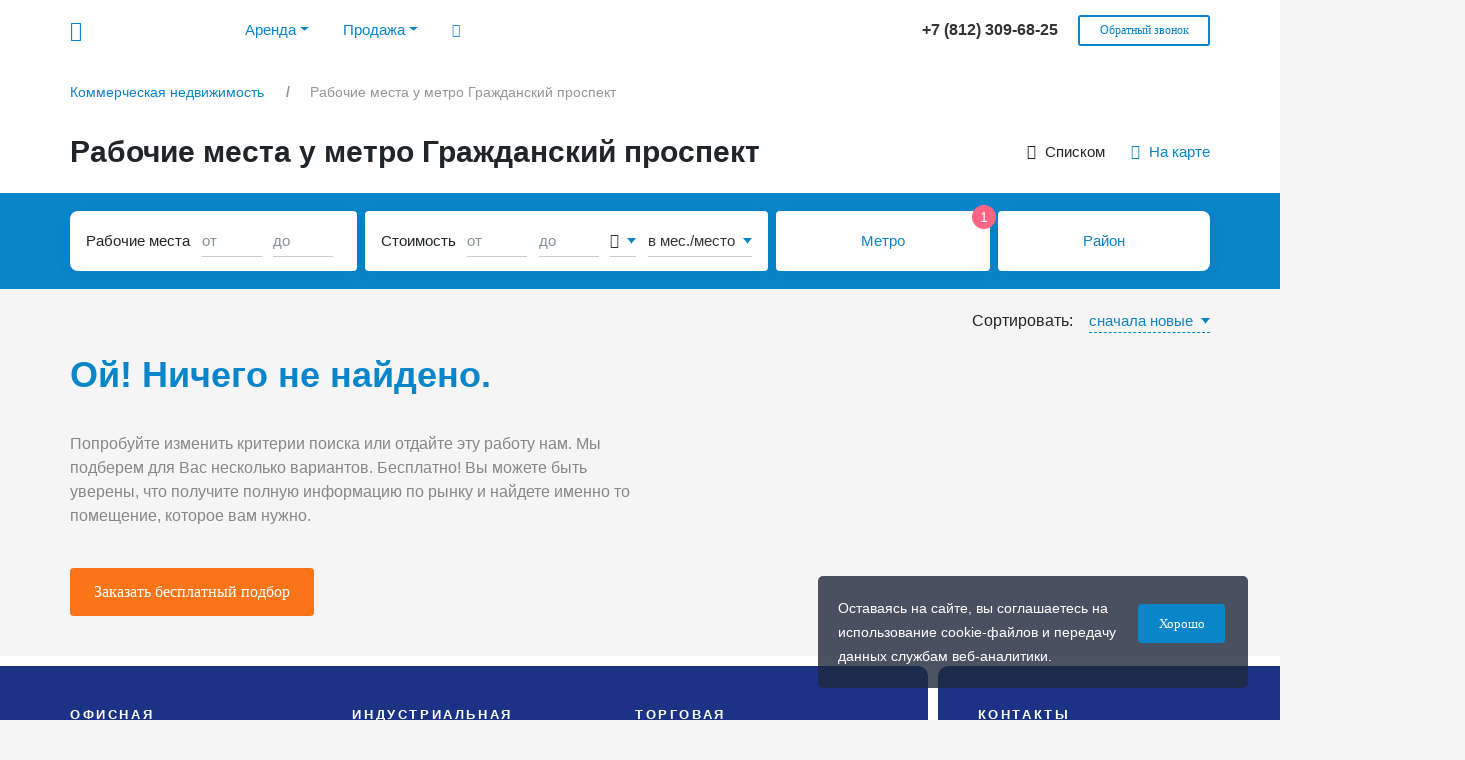

--- FILE ---
content_type: text/html; charset=UTF-8
request_url: https://rekorb.ru/coworking/arenda-u-metro-grazhdanskiy-prospekt/
body_size: 16916
content:
<!DOCTYPE html>
<html lang="ru" xml:lang="ru">
<head>
    <meta http-equiv="Content-Type" content="text/html; charset=UTF-8" />
<meta name="robots" content="index, follow" />
<meta name="description" content="Рабочие места у метро Гражданский проспект. Наш портал поможет вам найти рабочее место без посредников и комиссии. Большое количество предложений в Спб с фотографиями, ценами и описанием." />
<link rel="canonical" href="https://rekorb.ru/coworking/arenda-u-metro-grazhdanskiy-prospekt/" />
<link href="/bitrix/templates/.default/css/bootstrap.min.css?1752002786127297" type="text/css"  data-template-style="true"  rel="stylesheet" />
<link href="/bitrix/templates/.default/css/jquery.fancybox.min.css?175200278613654" type="text/css"  data-template-style="true"  rel="stylesheet" />
<link href="/bitrix/templates/.default/css/fontawesome-all.min.css?175200278634734" type="text/css"  data-template-style="true"  rel="stylesheet" />
<link href="/bitrix/templates/.default/css/ui_kit.css?175200278658781" type="text/css"  data-template-style="true"  rel="stylesheet" />
<link href="/bitrix/templates/.default/css/styles.css?175200278679599" type="text/css"  data-template-style="true"  rel="stylesheet" />
<link href="/bitrix/templates/.default/css/styles_mob.css?175200278634669" type="text/css"  data-template-style="true"  rel="stylesheet" />
<meta property="og:title" content="Рабочие места у метро Гражданский проспект - список и адреса коворкингов в Спб">
<meta property="og:description" content="Рабочие места у метро Гражданский проспект. Наш портал поможет вам найти рабочее место без посредников и комиссии. Большое количество предложений в Спб с фотографиями, ценами и описанием.">
<meta property="og:image" content="https://rekorb.ru/bitrix/templates/.default/images/logo.png">
<meta property="og:type" content="website">
<meta property="og:url" content="https://rekorb.ru/coworking/arenda-u-metro-grazhdanskiy-prospekt/">
<meta property="og:locale" content="ru_RU">



    <meta name="viewport" content="width=device-width, initial-scale=1">
    <title>Рабочие места у метро Гражданский проспект - список и адреса коворкингов в Спб</title>
    <link rel="icon" type="image/png" href="/bitrix/templates/.default/images/favicon.png" />
    <link rel="icon" type="image/svg+xml" href="/bitrix/templates/.default/images/favicon.svg" />
    <link rel="apple-touch-icon" href="/bitrix/templates/.default/images/app_default.png">
                </head>
<body>
    <div class="header_wrap"></div>
    <div class="cookie-msg js-cookie-msg">
    <div class="row">
        <div class="col-12 col-sm-9">
            <span class="desc">
                Оставаясь на сайте, вы соглашаетесь на использование cookie-файлов и передачу данных службам веб-аналитики.
            </span>
        </div>
        <div class="col-12 col-sm-3 cookie-btn-wrap">
            <button class="ui-button small blue" onclick="close_cookie_msg()">Хорошо</button>
        </div>
    </div>
</div>
<header class="
                 noshadow">
    <button type="button" class="burger" data-toggle="dropdown" aria-haspopup="true" aria-expanded="false">
        <i class="icon-burger"></i>
    </button>
    <div class="row wrap mob_no_change">
        <div class="col-2 col-lg-8">
            <div class="logo">
                <a href="/" title="rekorb.ru">
                    <span class="icon-logo"><span class="path1"></span><span class="path2"></span><span class="path3"></span><span class="path4"></span><span class="path5"></span><span class="path6"></span><span class="path7"></span><span class="path8"></span></span>
                </a>
            </div>
            <div class="top_menu dropdown-menu">
                <div class="top_menu_wrap">
                                            <ul>
                            <li class="nav-item dropdown">
                                <a class="nav-link dropdown-toggle" data-toggle="dropdown" href="#" role="button" aria-haspopup="true" aria-expanded="false">Аренда</a>
                                <div class="dropdown-menu">
                                    <a class="dropdown-item" href="/arenda-ofisa/">Аренда офиса</a>
                                    <a class="dropdown-item" href="/coworking/arenda-rabochego-mesta/">Аренда рабочего места</a>
                                    <a class="dropdown-item" href="/arenda-sklada/">Аренда склада</a>
                                    <a class="dropdown-item" href="/arenda-torgovogo-pomeshcheniya/">Аренда торгового помещения</a>
                                </div>
                            </li>
                            <li class="nav-item dropdown">
                                <a class="nav-link dropdown-toggle" data-toggle="dropdown" href="#" role="button" aria-haspopup="true" aria-expanded="false">Продажа</a>
                                <div class="dropdown-menu">
                                    <a class="dropdown-item" href="/prodazha-ofisa/">Продажа офиса</a>
                                    <a class="dropdown-item" href="/prodazha-sklada/">Продажа склада</a>
                                    <a class="dropdown-item" href="/prodazha-torgovogo-pomeshcheniya/">Продажа торгового помещения</a>
                                    <a class="dropdown-item" href="/prodazha-apartamentov/">Продажа апартаментов</a>
                                    <a class="dropdown-item" href="/prodazha-zemelnogo-uchastka/">Продажа земельного участка</a>
                                </div>
                            </li>
                            <li class="hide_991"><a data-toggle="modal" data-target="#searchBc" onclick="ym(51394267,'reachGoal','general_search_icon_click'); return true;"><i class="icon-search"></i></a></li>
                                                    </ul>
                                    </div>
            </div>
        </div>
        <div class="col-9 col-lg-4 phone_wrap">
                        <div class="phone">
                <a href="tel:88123096825">
                    <span>
                        +7 (812) 309-68-25                    </span>
                </a>
            </div>
            <div class="callback hide_991">
                <a class="ui-button white mini bbold" data-toggle="modal" data-target="#callback" onclick="ym(51394267,'reachGoal','general_callback_open'); return true;">Обратный звонок</a>
            </div>
        </div>
    </div>
</header>
<!--noindex-->
<div class="modal fade" id="searchBc">
    <div class="modal-dialog modal-lg top_modal" id="modalSearchBC">
        <div class="modal-content">
            <div class="modal-header">
                <h5 class="modal-title">
                    Поиск объекта
                </h5>
                <button type="button" class="close" data-dismiss="modal">
                    <i class="icon-close"></i>
                </button>
            </div>
            <div class="modal-search">
                <div class="form-group">
                    <input type="text" onfocus="changeSearchValue()" class="form-control" id="search-text" placeholder="Начните вводить название или улицу" autocomplete="off">
                </div>
            </div>
            <div class="modal-body" id="serach-result">
                <div class="no-find">Пока ничего не найдено</div>
            </div>
        </div>
    </div>
</div>
<div class="modal fade" id="callback">
    <div class="modal-dialog modal">
        <div class="modal-content">
            <div class="modal-header">
                <h5 class="modal-title">
                    Обратный звонок
                </h5>
                <button type="button" class="close" data-dismiss="modal">
                    <i class="icon-close"></i>
                </button>
            </div>
            <div class="js-form-container">
                <div class="modal-body">
                    <div class="form-group">
                        <input type="text" class="form-control" name="name" data-required="1" id="callback_name" placeholder="Имя" autocomplete="off">
                    </div>
                    <div class="form-group">
                        <input type="text" class="form-control" name="phone" data-required="1" id="callback_phone" placeholder="Телефон" autocomplete="off">
                    </div>
                    <div class="g-recaptcha ui-recaptcha" data-sitekey="6LfwbewpAAAAAHe5bu031NM5cgQYDUNPR8pLOON-"></div>
                    <div class="error_captcha"></div>
                    <div class="form-group">
                        <ul class="filter_modal_list checkbox js-agreement-checkbox" data-agreement="agreement_callback">
                            <li>
                                <input class="form-check-input" type="checkbox" id="agreement_callback" onchange="change_agreement_form_btn(this)">
                                <label class="form-check-label" for="agreement_callback">
                                    Даю <a href="/privacypolicy/" target="_blank">согласие</a> на обработку персональных данных
                                </label>
                            </li>
                        </ul>
                    </div>
                    <input type="hidden" name="title" value="Обратный звонок" id="js-form-title">
                </div>
                <div class="modal-footer center">
                    <div class="row">
                        <div class="col-12">
                            <a class="ui-button blue small disabled js-agreement-form-btn" onclick="sendForm(this); ym(51394267,'reachGoal','general_callback_send'); return true; ">Отправить</a>
                        </div>
                    </div>
                </div>
            </div>
        </div>
    </div>
</div>
<!--/noindex-->
    <div class="main_wrap_100">
        <div class="row white">
            <div class="col-12">
                <div class="row wrap">
                    <div class="col-12">
                        <div class="breadcrumb-place">
                            <div class="breadcrumb">
				<ol itemscope itemtype="http://schema.org/BreadcrumbList">
			<li itemprop="itemListElement" itemscope itemtype="http://schema.org/ListItem">
				<a itemscope itemtype="http://schema.org/Thing" itemprop="item" itemid="1" href="/">
					<span itemprop="name">Коммерческая недвижимость</span>
				</a>
				<meta itemprop="position" content="1">
			</li><li class="breadcrumb_arrow">></li>
            <li itemprop="itemListElement" itemscope itemtype="http://schema.org/ListItem">
				<span itemprop="item">
					<span itemprop="name">Рабочие места у метро Гражданский проспект</span>
				</span>
				<meta itemprop="position" content="2">
			</li></ol></div>                        </div>
                    </div>
                </div>
            </div>
        </div>
    </div>
        <div class="row list_wrap">
        <div class="col-12">
            <div class="row white js-list-filter-pre-blue-container">
                <div class="col-12">
                    <div class="row wrap list_header mob_change">
                        <div class="col-12 col-lg-8 col-xl-9">
                            <h1>Рабочие места у метро Гражданский проспект</h1>
                        </div>
                        <div class="col-12 col-lg-4 col-xl-3 text-right align-self-center">
                            <ul class="choise_view">
                                <li>
                                    <i class="icon-list"></i>
                                    Списком
                                </li>
                                <li>
                                    <a id="choise_view_on_map" href="/coworking/map/?metro=33" onclick="ym(51394267,'reachGoal','listing_onmap_click'); return true;">
                                        <i class="icon-map"></i>
                                        На карте
                                    </a>
                                </li>
                            </ul>
                        </div>
                    </div>
                </div>
            </div>
            <div class="row blue js-list-filter-blue-container">
                <div class="col-12">
                    <div class="row wrap mob_change">
                        <div class="col-12">
                            <input type="hidden" id="js-typeobj" value="215">
                            <!--noindex-->
<div id="filter">
    <input type="hidden" id="js-typedeal" value="">
    <input type="hidden" id="js-class" value="">
    <input type="hidden" id="js-district" value="">
    <input type="hidden" id="js-metro" value="33">
    <input type="hidden" id="js-nophoto" value="">
    <input type="hidden" id="js-order" value="update">
    <input type="hidden" id="js-with-price" value="">
        <div class="search_wrap">
        <div class="square">
            <div class="t_name">
                Рабочие места
            </div>
            <input type="text" class="form-control" id="js-sw-min" value="" placeholder="от" onkeyup="call_filter_timer(); this.value = numberWithSpaces(this.value);">
            <input type="text" class="form-control last-inp" id="js-sw-max" value="" placeholder="до" onkeyup="call_filter_timer(); this.value = numberWithSpaces(this.value);">
        </div>
        <div class="price">
            <div class="t_name">
                Стоимость
                <span class="map_show_1199">, руб. в мес.</span>
            </div>
            <input type="text" class="form-control" id="js-p-min" value="" placeholder="от" onkeyup="call_filter_timer(); this.value = numberWithSpaces(this.value);">
            <input type="text" class="form-control last-inp" id="js-p-max" value="" placeholder="до" onkeyup="call_filter_timer(); this.value = numberWithSpaces(this.value);">
            <div class="dropdown ui-dropdown i_drpd js-f-valute" data-valute="1">
                                <button class="btn btn-secondary dropdown-toggle" type="button" id="dropdownValute" data-toggle="dropdown" aria-haspopup="true" aria-expanded="false">
                    <i class="fas fa-ruble-sign"></i>
                </button>
                <div class="dropdown-menu" aria-labelledby="dropdownValute">
                    <a class="dropdown-item checked" onclick="set_filter_valute(this,1)"><i class="fas fa-ruble-sign"></i></a>
                    <a class="dropdown-item" onclick="set_filter_valute(this,3)"><i class="fas fa-dollar-sign"></i></a>
                    <a class="dropdown-item" onclick="set_filter_valute(this,5)"><i class="fas fa-euro-sign"></i></a>
                </div>
            </div>
            <div class="dropdown ui-dropdown js-f-period" data-valute="0">
                        <button class="btn btn-secondary dropdown-toggle" type="button" id="dropdownPeriod" data-toggle="dropdown" aria-haspopup="true" aria-expanded="false">
            в мес./место        </button>
        <div class="dropdown-menu" aria-labelledby="dropdownPeriod">
            <a class="dropdown-item checked" onclick="set_filter_period(this,0)">в мес./место</a>
            <a class="dropdown-item" onclick="set_filter_period(this,1)">в год/место</a>
        </div>
                </div>
        </div>
        <a class="fmap-button x2" data-toggle="modal" data-target="#metroModal">
            <span>Метро</span>
            <div class="fmap-button-count-wrap js-fb-count-metro">
                                    <div class="fmap-button-count">1</div>
                            </div>
        </a>
        <a class="fmap-button x2" data-toggle="modal" data-target="#districtModal">
            <span>Район</span>
            <div class="fmap-button-count-wrap js-fb-count-distr">
                            </div>
        </a>
    </div>
</div>
<!--/noindex-->                        </div>
                    </div>
                </div>
            </div>
            <div class="row wrap mob_change">
                                    <div class="col-12 text-right align-self-center sorting-box-wrap">
                        <div class="sorting-box">
                            <div class="title">Сортировать:</div>
                            <div class="dropdown ui-dropdown js-sorting-drop">
                                <button class="btn btn-secondary dropdown-toggle" type="button" id="dropdownValute" data-toggle="dropdown" aria-haspopup="true" aria-expanded="false">
                                    сначала новые                                </button>
                                <div class="dropdown-menu" aria-labelledby="dropdownValute">
                                                                            <a class="dropdown-item checked" onclick="set_sorting_list_sizes(this,'update'); ym(51394267,'reachGoal','listing_sorting'); return true; ">сначала новые</a>
                                                                            <a class="dropdown-item" onclick="set_sorting_list_sizes(this,'up_sw'); ym(51394267,'reachGoal','listing_sorting'); return true; ">по увеличению мест</a>
                                                                            <a class="dropdown-item" onclick="set_sorting_list_sizes(this,'down_sw'); ym(51394267,'reachGoal','listing_sorting'); return true; ">по уменьшению мест</a>
                                                                            <a class="dropdown-item" onclick="set_sorting_list_sizes(this,'up_price_cw'); ym(51394267,'reachGoal','listing_sorting'); return true; ">по увеличению ставки</a>
                                                                            <a class="dropdown-item" onclick="set_sorting_list_sizes(this,'down_price_cw'); ym(51394267,'reachGoal','listing_sorting'); return true; ">по уменьшению ставки</a>
                                                                    </div>
                            </div>
                        </div>
                    </div>
                            </div>
            <div class="row wrap mob_change list_wrap_pre_block">
                <div class="col-12 list_block js-list_block_with_map">
                    <div class="items js-list-items">
                                <div class="sizes_empty_filter js-sizes-empty-filter-result">
            <h4>Ой! Ничего не найдено.</h4>
            <div class="desc">
                Попробуйте изменить критерии поиска или отдайте эту работу нам. Мы подберем для Вас несколько вариантов. Бесплатно! Вы можете быть уверены, что получите полную информацию по рынку и найдете именно то помещение, которое вам нужно.
            </div>
            <div class="buttons">
                <a class="ui-button orange" data-toggle="modal" data-target="#freeselectionModal" onclick="ym(51394267,'reachGoal','listing_freeselection_open'); return true;">Заказать бесплатный подбор</a>
            </div>
        </div>
                            </div>
                </div>
                <div class="listingmap_block"></div>
            </div>
            <!--noindex-->
<div class="modal fade" id="classModal" tabindex="-1" role="dialog" aria-labelledby="classModal" aria-hidden="true">
    <div class="modal-dialog modal-sm" role="document">
        <div class="modal-content js-modal-wrap">
            <div class="modal-header">
                <h5 class="modal-title" id="exampleModalLongTitle">Классы</h5>
                <button type="button" class="close" data-dismiss="modal" aria-label="Close">
                    <i class="icon-close"></i>
                </button>
            </div>
            <div class="modal-body form_wrap">
                <ul class="filter_modal_list checkbox">
                    <li>
                        <input class="form-check-input" type="checkbox" id="class_A" value="A"
                                                    >
                        <label class="form-check-label" for="class_A">
                            Класс A
                        </label>
                    </li>
                    <li>
                        <input class="form-check-input" type="checkbox" id="class_BP" value="B+"
                                                    >
                        <label class="form-check-label" for="class_BP">
                            Класс B+
                        </label>
                    </li>
                    <li>
                        <input class="form-check-input" type="checkbox" id="class_B" value="B"
                                                    >
                        <label class="form-check-label" for="class_B">
                            Класс B
                        </label>
                    </li>
                    <li>
                        <input class="form-check-input" type="checkbox" id="class_C" value="C"
                                                    >
                        <label class="form-check-label" for="class_C">
                            Класс C
                        </label>
                    </li>
                </ul>
            </div>
            <div class="modal-footer">
                <button type="button" class="ui-button blue small no-border" data-dismiss="modal" onclick="check_filter_modal(this, '#js-class')">Применить</button>
                <button type="button" class="ui-button white small no-border" data-dismiss="modal" onclick="clear_filter_modal(this, '#js-class')">Сбросить</button>
            </div>
        </div>
    </div>
</div>
<div class="modal fade" id="districtModal" tabindex="-1" role="dialog" aria-labelledby="districtModal" aria-hidden="true">
    <div class="modal-dialog modal-lg" role="document">
        <div class="modal-content js-modal-wrap">
            <div class="modal-header">
                <h5 class="modal-title" id="exampleModalLongTitle">Районы</h5>
                <button type="button" class="close" data-dismiss="modal" aria-label="Close">
                    <i class="icon-close"></i>
                </button>
            </div>
            <div class="modal-body form_wrap">
                <ul class="filter_modal_list column-3 checkbox">
                                            <li>
                            <input class="form-check-input" type="checkbox" id="distr1" value="1"
                                                            >
                            <label class="form-check-label" for="distr1">
                                Адмиралтейский                            </label>
                        </li>
                                            <li>
                            <input class="form-check-input" type="checkbox" id="distr2" value="2"
                                                            >
                            <label class="form-check-label" for="distr2">
                                Василеостровский                            </label>
                        </li>
                                            <li>
                            <input class="form-check-input" type="checkbox" id="distr3" value="3"
                                                            >
                            <label class="form-check-label" for="distr3">
                                Выборгский                            </label>
                        </li>
                                            <li>
                            <input class="form-check-input" type="checkbox" id="distr4" value="4"
                                                            >
                            <label class="form-check-label" for="distr4">
                                Калининский                            </label>
                        </li>
                                            <li>
                            <input class="form-check-input" type="checkbox" id="distr5" value="5"
                                                            >
                            <label class="form-check-label" for="distr5">
                                Кировский                            </label>
                        </li>
                                            <li>
                            <input class="form-check-input" type="checkbox" id="distr6" value="6"
                                                            >
                            <label class="form-check-label" for="distr6">
                                Колпинский                            </label>
                        </li>
                                            <li>
                            <input class="form-check-input" type="checkbox" id="distr7" value="7"
                                                            >
                            <label class="form-check-label" for="distr7">
                                Красногвардейский                            </label>
                        </li>
                                            <li>
                            <input class="form-check-input" type="checkbox" id="distr8" value="8"
                                                            >
                            <label class="form-check-label" for="distr8">
                                Красносельский                            </label>
                        </li>
                                            <li>
                            <input class="form-check-input" type="checkbox" id="distr9" value="9"
                                                            >
                            <label class="form-check-label" for="distr9">
                                Кронштадтский                            </label>
                        </li>
                                            <li>
                            <input class="form-check-input" type="checkbox" id="distr10" value="10"
                                                            >
                            <label class="form-check-label" for="distr10">
                                Курортный                            </label>
                        </li>
                                            <li>
                            <input class="form-check-input" type="checkbox" id="distr11" value="11"
                                                            >
                            <label class="form-check-label" for="distr11">
                                Ленинградская область                            </label>
                        </li>
                                            <li>
                            <input class="form-check-input" type="checkbox" id="distr12" value="12"
                                                            >
                            <label class="form-check-label" for="distr12">
                                Ломоносовский                            </label>
                        </li>
                                            <li>
                            <input class="form-check-input" type="checkbox" id="distr13" value="13"
                                                            >
                            <label class="form-check-label" for="distr13">
                                Московский                            </label>
                        </li>
                                            <li>
                            <input class="form-check-input" type="checkbox" id="distr14" value="14"
                                                            >
                            <label class="form-check-label" for="distr14">
                                Невский                            </label>
                        </li>
                                            <li>
                            <input class="form-check-input" type="checkbox" id="distr15" value="15"
                                                            >
                            <label class="form-check-label" for="distr15">
                                Павловский                            </label>
                        </li>
                                            <li>
                            <input class="form-check-input" type="checkbox" id="distr16" value="16"
                                                            >
                            <label class="form-check-label" for="distr16">
                                Петроградский                            </label>
                        </li>
                                            <li>
                            <input class="form-check-input" type="checkbox" id="distr17" value="17"
                                                            >
                            <label class="form-check-label" for="distr17">
                                Петродворцовый                            </label>
                        </li>
                                            <li>
                            <input class="form-check-input" type="checkbox" id="distr18" value="18"
                                                            >
                            <label class="form-check-label" for="distr18">
                                Приморский                            </label>
                        </li>
                                            <li>
                            <input class="form-check-input" type="checkbox" id="distr19" value="19"
                                                            >
                            <label class="form-check-label" for="distr19">
                                Пушкинский                            </label>
                        </li>
                                            <li>
                            <input class="form-check-input" type="checkbox" id="distr20" value="20"
                                                            >
                            <label class="form-check-label" for="distr20">
                                Фрунзенский                            </label>
                        </li>
                                            <li>
                            <input class="form-check-input" type="checkbox" id="distr21" value="21"
                                                            >
                            <label class="form-check-label" for="distr21">
                                Центральный                            </label>
                        </li>
                                    </ul>
            </div>
            <div class="modal-footer">
                <button type="button" class="ui-button blue small no-border" data-dismiss="modal" onclick="check_filter_modal(this, '#js-district')">Применить</button>
                <button type="button" class="ui-button white small no-border" data-dismiss="modal" onclick="clear_filter_modal(this, '#js-district')">Сбросить</button>
            </div>
        </div>
    </div>
</div>
<div class="modal fade" id="metroModal" tabindex="-1" role="dialog" aria-labelledby="metroModal" aria-hidden="true">
    <div class="modal-dialog modal-lg" role="document">
        <div class="modal-content js-modal-wrap">
            <div class="modal-header">
                <h5 class="modal-title" id="exampleModalLongTitle">Метро</h5>
                <button type="button" class="close" data-dismiss="modal" aria-label="Close">
                    <i class="icon-close"></i>
                </button>
            </div>
            <div class="modal-body form_wrap">
                                    <h4 class="metro_h4"><span><i class="m_red"></i>Красная ветка</span></h4>
                    <ul class="filter_modal_list column-3 checkbox">
                                                    <li>
                                <input class="form-check-input" type="checkbox" id="metro22" value="22"
                                                                    >
                                <label class="form-check-label" for="metro22">
                                    Автово                                </label>
                            </li>
                                                    <li>
                                <input class="form-check-input" type="checkbox" id="metro24" value="24"
                                                                    >
                                <label class="form-check-label" for="metro24">
                                    Академическая                                </label>
                            </li>
                                                    <li>
                                <input class="form-check-input" type="checkbox" id="metro25" value="25"
                                                                    >
                                <label class="form-check-label" for="metro25">
                                    Балтийская                                </label>
                            </li>
                                                    <li>
                                <input class="form-check-input" type="checkbox" id="metro28" value="28"
                                                                    >
                                <label class="form-check-label" for="metro28">
                                    Владимирская                                </label>
                            </li>
                                                    <li>
                                <input class="form-check-input" type="checkbox" id="metro30" value="30"
                                                                    >
                                <label class="form-check-label" for="metro30">
                                    Выборгская                                </label>
                            </li>
                                                    <li>
                                <input class="form-check-input" type="checkbox" id="metro33" value="33"
                                     checked="checked"                                >
                                <label class="form-check-label" for="metro33">
                                    Гражданский проспект                                </label>
                            </li>
                                                    <li>
                                <input class="form-check-input" type="checkbox" id="metro34" value="34"
                                                                    >
                                <label class="form-check-label" for="metro34">
                                    Девяткино                                </label>
                            </li>
                                                    <li>
                                <input class="form-check-input" type="checkbox" id="metro39" value="39"
                                                                    >
                                <label class="form-check-label" for="metro39">
                                    Кировский завод                                </label>
                            </li>
                                                    <li>
                                <input class="form-check-input" type="checkbox" id="metro44" value="44"
                                                                    >
                                <label class="form-check-label" for="metro44">
                                    Ленинский проспект                                </label>
                            </li>
                                                    <li>
                                <input class="form-check-input" type="checkbox" id="metro45" value="45"
                                                                    >
                                <label class="form-check-label" for="metro45">
                                    Лесная                                </label>
                            </li>
                                                    <li>
                                <input class="form-check-input" type="checkbox" id="metro52" value="52"
                                                                    >
                                <label class="form-check-label" for="metro52">
                                    Нарвская                                </label>
                            </li>
                                                    <li>
                                <input class="form-check-input" type="checkbox" id="metro64" value="64"
                                                                    >
                                <label class="form-check-label" for="metro64">
                                    Площадь Восстания                                </label>
                            </li>
                                                    <li>
                                <input class="form-check-input" type="checkbox" id="metro65" value="65"
                                                                    >
                                <label class="form-check-label" for="metro65">
                                    Площадь Ленина                                </label>
                            </li>
                                                    <li>
                                <input class="form-check-input" type="checkbox" id="metro66" value="66"
                                                                    >
                                <label class="form-check-label" for="metro66">
                                    Площадь Мужества                                </label>
                            </li>
                                                    <li>
                                <input class="form-check-input" type="checkbox" id="metro67" value="67"
                                                                    >
                                <label class="form-check-label" for="metro67">
                                    Политехническая                                </label>
                            </li>
                                                    <li>
                                <input class="form-check-input" type="checkbox" id="metro71" value="71"
                                                                    >
                                <label class="form-check-label" for="metro71">
                                    Проспект Ветеранов                                </label>
                            </li>
                                                    <li>
                                <input class="form-check-input" type="checkbox" id="metro73" value="73"
                                                                    >
                                <label class="form-check-label" for="metro73">
                                    Пушкинская                                </label>
                            </li>
                                                    <li>
                                <input class="form-check-input" type="checkbox" id="metro80" value="80"
                                                                    >
                                <label class="form-check-label" for="metro80">
                                    Технологический институт-I                                </label>
                            </li>
                                                    <li>
                                <input class="form-check-input" type="checkbox" id="metro86" value="86"
                                                                    >
                                <label class="form-check-label" for="metro86">
                                    Чернышевская                                </label>
                            </li>
                                            </ul>
                                        <h4 class="metro_h4"><span><i class="m_purple"></i>Фиолетовая ветка</span></h4>
                    <ul class="filter_modal_list column-3 checkbox">
                                                    <li>
                                <input class="form-check-input" type="checkbox" id="metro23" value="23"
                                                                    >
                                <label class="form-check-label" for="metro23">
                                    Адмиралтейская                                </label>
                            </li>
                                                    <li>
                                <input class="form-check-input" type="checkbox" id="metro26" value="26"
                                                                    >
                                <label class="form-check-label" for="metro26">
                                    Бухарестская                                </label>
                            </li>
                                                    <li>
                                <input class="form-check-input" type="checkbox" id="metro29" value="29"
                                                                    >
                                <label class="form-check-label" for="metro29">
                                    Волковская                                </label>
                            </li>
                                                    <li>
                                <input class="form-check-input" type="checkbox" id="metro9836" value="9836"
                                                                    >
                                <label class="form-check-label" for="metro9836">
                                    Дунайская                                </label>
                            </li>
                                                    <li>
                                <input class="form-check-input" type="checkbox" id="metro38" value="38"
                                                                    >
                                <label class="form-check-label" for="metro38">
                                    Звенигородская                                </label>
                            </li>
                                                    <li>
                                <input class="form-check-input" type="checkbox" id="metro40" value="40"
                                                                    >
                                <label class="form-check-label" for="metro40">
                                    Комендантский проспект                                </label>
                            </li>
                                                    <li>
                                <input class="form-check-input" type="checkbox" id="metro41" value="41"
                                                                    >
                                <label class="form-check-label" for="metro41">
                                    Крестовский остров                                </label>
                            </li>
                                                    <li>
                                <input class="form-check-input" type="checkbox" id="metro49" value="49"
                                                                    >
                                <label class="form-check-label" for="metro49">
                                    Международная                                </label>
                            </li>
                                                    <li>
                                <input class="form-check-input" type="checkbox" id="metro55" value="55"
                                                                    >
                                <label class="form-check-label" for="metro55">
                                    Обводный канал                                </label>
                            </li>
                                                    <li>
                                <input class="form-check-input" type="checkbox" id="metro9835" value="9835"
                                                                    >
                                <label class="form-check-label" for="metro9835">
                                    Проспект Славы                                </label>
                            </li>
                                                    <li>
                                <input class="form-check-input" type="checkbox" id="metro75" value="75"
                                                                    >
                                <label class="form-check-label" for="metro75">
                                    Садовая                                </label>
                            </li>
                                                    <li>
                                <input class="form-check-input" type="checkbox" id="metro78" value="78"
                                                                    >
                                <label class="form-check-label" for="metro78">
                                    Спортивная                                </label>
                            </li>
                                                    <li>
                                <input class="form-check-input" type="checkbox" id="metro79" value="79"
                                                                    >
                                <label class="form-check-label" for="metro79">
                                    Старая Деревня                                </label>
                            </li>
                                                    <li>
                                <input class="form-check-input" type="checkbox" id="metro87" value="87"
                                                                    >
                                <label class="form-check-label" for="metro87">
                                    Чкаловская                                </label>
                            </li>
                                                    <li>
                                <input class="form-check-input" type="checkbox" id="metro9837" value="9837"
                                                                    >
                                <label class="form-check-label" for="metro9837">
                                    Шушары                                </label>
                            </li>
                                            </ul>
                                        <h4 class="metro_h4"><span><i class="m_green"></i>Зеленая ветка</span></h4>
                    <ul class="filter_modal_list column-3 checkbox">
                                                    <li>
                                <input class="form-check-input" type="checkbox" id="metro6865" value="6865"
                                                                    >
                                <label class="form-check-label" for="metro6865">
                                    Беговая                                </label>
                            </li>
                                                    <li>
                                <input class="form-check-input" type="checkbox" id="metro27" value="27"
                                                                    >
                                <label class="form-check-label" for="metro27">
                                    Василеостровская                                </label>
                            </li>
                                                    <li>
                                <input class="form-check-input" type="checkbox" id="metro32" value="32"
                                                                    >
                                <label class="form-check-label" for="metro32">
                                    Гостиный двор                                </label>
                            </li>
                                                    <li>
                                <input class="form-check-input" type="checkbox" id="metro36" value="36"
                                                                    >
                                <label class="form-check-label" for="metro36">
                                    Елизаровская                                </label>
                            </li>
                                                    <li>
                                <input class="form-check-input" type="checkbox" id="metro47" value="47"
                                                                    >
                                <label class="form-check-label" for="metro47">
                                    Ломоносовская                                </label>
                            </li>
                                                    <li>
                                <input class="form-check-input" type="checkbox" id="metro48" value="48"
                                                                    >
                                <label class="form-check-label" for="metro48">
                                    Маяковская                                </label>
                            </li>
                                                    <li>
                                <input class="form-check-input" type="checkbox" id="metro9834" value="9834"
                                                                    >
                                <label class="form-check-label" for="metro9834">
                                    Новокрестовская                                </label>
                            </li>
                                                    <li>
                                <input class="form-check-input" type="checkbox" id="metro56" value="56"
                                                                    >
                                <label class="form-check-label" for="metro56">
                                    Обухово                                </label>
                            </li>
                                                    <li>
                                <input class="form-check-input" type="checkbox" id="metro62" value="62"
                                                                    >
                                <label class="form-check-label" for="metro62">
                                    Площадь Александра Невского-I                                </label>
                            </li>
                                                    <li>
                                <input class="form-check-input" type="checkbox" id="metro68" value="68"
                                                                    >
                                <label class="form-check-label" for="metro68">
                                    Приморская                                </label>
                            </li>
                                                    <li>
                                <input class="form-check-input" type="checkbox" id="metro69" value="69"
                                                                    >
                                <label class="form-check-label" for="metro69">
                                    Пролетарская                                </label>
                            </li>
                                                    <li>
                                <input class="form-check-input" type="checkbox" id="metro74" value="74"
                                                                    >
                                <label class="form-check-label" for="metro74">
                                    Рыбацкое                                </label>
                            </li>
                                            </ul>
                                        <h4 class="metro_h4"><span><i class="m_orange"></i>Оранжевая ветка</span></h4>
                    <ul class="filter_modal_list column-3 checkbox">
                                                    <li>
                                <input class="form-check-input" type="checkbox" id="metro52745" value="52745"
                                                                    >
                                <label class="form-check-label" for="metro52745">
                                    Горный институт                                </label>
                            </li>
                                                    <li>
                                <input class="form-check-input" type="checkbox" id="metro35" value="35"
                                                                    >
                                <label class="form-check-label" for="metro35">
                                    Достоевская                                </label>
                            </li>
                                                    <li>
                                <input class="form-check-input" type="checkbox" id="metro43" value="43"
                                                                    >
                                <label class="form-check-label" for="metro43">
                                    Ладожская                                </label>
                            </li>
                                                    <li>
                                <input class="form-check-input" type="checkbox" id="metro46" value="46"
                                                                    >
                                <label class="form-check-label" for="metro46">
                                    Лиговский проспект                                </label>
                            </li>
                                                    <li>
                                <input class="form-check-input" type="checkbox" id="metro54" value="54"
                                                                    >
                                <label class="form-check-label" for="metro54">
                                    Новочеркасская                                </label>
                            </li>
                                                    <li>
                                <input class="form-check-input" type="checkbox" id="metro63" value="63"
                                                                    >
                                <label class="form-check-label" for="metro63">
                                    Площадь Александра Невского-II                                </label>
                            </li>
                                                    <li>
                                <input class="form-check-input" type="checkbox" id="metro70" value="70"
                                                                    >
                                <label class="form-check-label" for="metro70">
                                    Проспект Большевиков                                </label>
                            </li>
                                                    <li>
                                <input class="form-check-input" type="checkbox" id="metro77" value="77"
                                                                    >
                                <label class="form-check-label" for="metro77">
                                    Спасская                                </label>
                            </li>
                                                    <li>
                                <input class="form-check-input" type="checkbox" id="metro83" value="83"
                                                                    >
                                <label class="form-check-label" for="metro83">
                                    Улица Дыбенко                                </label>
                            </li>
                                            </ul>
                                        <h4 class="metro_h4"><span><i class="m_blue"></i>Синяя ветка</span></h4>
                    <ul class="filter_modal_list column-3 checkbox">
                                                    <li>
                                <input class="form-check-input" type="checkbox" id="metro31" value="31"
                                                                    >
                                <label class="form-check-label" for="metro31">
                                    Горьковская                                </label>
                            </li>
                                                    <li>
                                <input class="form-check-input" type="checkbox" id="metro37" value="37"
                                                                    >
                                <label class="form-check-label" for="metro37">
                                    Звёздная                                </label>
                            </li>
                                                    <li>
                                <input class="form-check-input" type="checkbox" id="metro42" value="42"
                                                                    >
                                <label class="form-check-label" for="metro42">
                                    Купчино                                </label>
                            </li>
                                                    <li>
                                <input class="form-check-input" type="checkbox" id="metro50" value="50"
                                                                    >
                                <label class="form-check-label" for="metro50">
                                    Московская                                </label>
                            </li>
                                                    <li>
                                <input class="form-check-input" type="checkbox" id="metro51" value="51"
                                                                    >
                                <label class="form-check-label" for="metro51">
                                    Московские ворота                                </label>
                            </li>
                                                    <li>
                                <input class="form-check-input" type="checkbox" id="metro53" value="53"
                                                                    >
                                <label class="form-check-label" for="metro53">
                                    Невский проспект                                </label>
                            </li>
                                                    <li>
                                <input class="form-check-input" type="checkbox" id="metro57" value="57"
                                                                    >
                                <label class="form-check-label" for="metro57">
                                    Озерки                                </label>
                            </li>
                                                    <li>
                                <input class="form-check-input" type="checkbox" id="metro58" value="58"
                                                                    >
                                <label class="form-check-label" for="metro58">
                                    Парк Победы                                </label>
                            </li>
                                                    <li>
                                <input class="form-check-input" type="checkbox" id="metro59" value="59"
                                                                    >
                                <label class="form-check-label" for="metro59">
                                    Парнас                                </label>
                            </li>
                                                    <li>
                                <input class="form-check-input" type="checkbox" id="metro60" value="60"
                                                                    >
                                <label class="form-check-label" for="metro60">
                                    Петроградская                                </label>
                            </li>
                                                    <li>
                                <input class="form-check-input" type="checkbox" id="metro61" value="61"
                                                                    >
                                <label class="form-check-label" for="metro61">
                                    Пионерская                                </label>
                            </li>
                                                    <li>
                                <input class="form-check-input" type="checkbox" id="metro72" value="72"
                                                                    >
                                <label class="form-check-label" for="metro72">
                                    Проспект Просвещения                                </label>
                            </li>
                                                    <li>
                                <input class="form-check-input" type="checkbox" id="metro76" value="76"
                                                                    >
                                <label class="form-check-label" for="metro76">
                                    Сенная площадь                                </label>
                            </li>
                                                    <li>
                                <input class="form-check-input" type="checkbox" id="metro81" value="81"
                                                                    >
                                <label class="form-check-label" for="metro81">
                                    Технологический институт-II                                </label>
                            </li>
                                                    <li>
                                <input class="form-check-input" type="checkbox" id="metro82" value="82"
                                                                    >
                                <label class="form-check-label" for="metro82">
                                    Удельная                                </label>
                            </li>
                                                    <li>
                                <input class="form-check-input" type="checkbox" id="metro84" value="84"
                                                                    >
                                <label class="form-check-label" for="metro84">
                                    Фрунзенская                                </label>
                            </li>
                                                    <li>
                                <input class="form-check-input" type="checkbox" id="metro85" value="85"
                                                                    >
                                <label class="form-check-label" for="metro85">
                                    Чёрная речка                                </label>
                            </li>
                                                    <li>
                                <input class="form-check-input" type="checkbox" id="metro88" value="88"
                                                                    >
                                <label class="form-check-label" for="metro88">
                                    Электросила                                </label>
                            </li>
                                            </ul>
                                </div>
            <div class="modal-footer">
                <button type="button" class="ui-button blue small no-border" data-dismiss="modal" onclick="check_filter_modal(this, '#js-metro')">Применить</button>
                <button type="button" class="ui-button white small no-border" data-dismiss="modal" onclick="clear_filter_modal(this, '#js-metro')">Сбросить</button>
            </div>
        </div>
    </div>
</div>
<div class="modal fade" id="allfiltersModal" tabindex="-1" role="dialog" aria-labelledby="allfiltersModal" aria-hidden="true">
    <div class="modal-dialog modal-lg" role="document">
        <div class="modal-content js-modal-wrap">
            <div class="modal-header">
                <h5 class="modal-title" id="exampleModalLongTitle">Дополнительные фильтры</h5>
                <button type="button" class="close" data-dismiss="modal" aria-label="Close">
                    <i class="icon-close"></i>
                </button>
            </div>
            <div class="modal-body form_wrap">
                <div class="row">
                    <div class="col-12 col-sm-6 col-md-4">
                        <h5>Планировка</h5>
                        <ul class="filter_modal_list checkbox" data-box="js-layout">
                            <li>
                                <input class="form-check-input" type="checkbox" id="layout_40" value="40"
                                                                    >
                                <label class="form-check-label" for="layout_40">
                                    Open-space
                                </label>
                            </li>
                            <li>
                                <input class="form-check-input" type="checkbox" id="layout_41" value="41"
                                                                    >
                                <label class="form-check-label" for="layout_41">
                                    Кабинеты
                                </label>
                            </li>
                            <li>
                                <input class="form-check-input" type="checkbox" id="layout_57" value="57"
                                                                    >
                                <label class="form-check-label" for="layout_57">
                                    Смешанная
                                </label>
                            </li>
                        </ul>
                    </div>
                    <div class="col-12 col-sm-6 col-md-4">
                        <h5>Вентиляция</h5>
                        <ul class="filter_modal_list checkbox" data-box="js-vent">
                            <li>
                                <input class="form-check-input" type="checkbox" id="vent_88" value="88"
                                                                    >
                                <label class="form-check-label" for="vent_88">
                                    Приточно-вытяжная
                                </label>
                            </li>
                            <li>
                                <input class="form-check-input" type="checkbox" id="vent_87" value="87"
                                                                    >
                                <label class="form-check-label" for="vent_87">
                                    Естественная
                                </label>
                            </li>
                            <li>
                                <input class="form-check-input" type="checkbox" id="vent_89" value="89"
                                                                    >
                                <label class="form-check-label" for="vent_89">
                                    Охлаждающие балки
                                </label>
                            </li>
                        </ul>
                    </div>
                    <div class="col-12 col-sm-6 col-md-4">
                        <h5>Кондиционирование</h5>
                        <ul class="filter_modal_list checkbox" data-box="js-conditioner">
                            <li>
                                <input class="form-check-input" type="checkbox" id="conditioner_83" value="83"
                                                                    >
                                <label class="form-check-label" for="conditioner_83">
                                    Центральное
                                </label>
                            </li>
                            <li>
                                <input class="form-check-input" type="checkbox" id="conditioner_84" value="84"
                                                                    >
                                <label class="form-check-label" for="conditioner_84">
                                    Местное
                                </label>
                            </li>
                            <li>
                                <input class="form-check-input" type="checkbox" id="conditioner_85" value="85"
                                                                    >
                                <label class="form-check-label" for="conditioner_85">
                                    Центральное и местное
                                </label>
                            </li>
                        </ul>
                    </div>
                    <div class="col-12 col-sm-6 col-md-4">
                        <h5>Отдельный вход</h5>
                        <ul class="filter_modal_list checkbox" data-box="js-sepenter">
                            <li>
                                <input class="form-check-input" type="checkbox" id="sepenter_62" value="Y"
                                                                    >
                                <label class="form-check-label" for="sepenter_62">
                                    Есть
                                </label>
                            </li>
                        </ul>
                    </div>
                    <div class="col-12 col-sm-6 col-md-4">
                        <h5>Этаж</h5>
                        <div class="filter_double_input">
                            <input type="text" class="form-control" id="js-floor-min" value="" placeholder="от" onkeypress="return (event.charCode >= 48 && event.charCode <= 57 && /^\d{0,6}$/.test(this.value));">
                            <input type="text" class="form-control" id="js-floor-max" value="" placeholder="до" onkeypress="return (event.charCode >= 48 && event.charCode <= 57 && /^\d{0,6}$/.test(this.value));">
                        </div>
                    </div>
                    <div class="col-12 col-sm-6 col-md-4">
                        <h5>Время до метро</h5>
                        <div class="filter_double_input">
                            <div class="dropdown ui-dropdown-filter full-width js-free-sel-dropdown" id="js-dropown-timetometro">
                                <button class="btn btn-secondary dropdown-toggle" type="button" id="dropdownPeriod" data-toggle="dropdown" aria-haspopup="true" aria-expanded="false">
                                                                            любое
                                                                    </button>
                                <div class="dropdown-menu" aria-labelledby="dropdownPeriod">
                                    <a class="dropdown-item" onclick="set_free_sel_dropdown(this);" data-val="">любое</a>
                                    <a class="dropdown-item" onclick="set_free_sel_dropdown(this);" data-val="5">до 5 минут пешком</a>
                                    <a class="dropdown-item" onclick="set_free_sel_dropdown(this);" data-val="10">до 10 минут пешком</a>
                                    <a class="dropdown-item" onclick="set_free_sel_dropdown(this);" data-val="15">до 15 минут пешком</a>
                                    <a class="dropdown-item" onclick="set_free_sel_dropdown(this);" data-val="20">до 20 минут пешком</a>
                                    <a class="dropdown-item" onclick="set_free_sel_dropdown(this);" data-val="30">до 30 минут пешком</a>
                                </div>
                                <input type="hidden" id="js-time-to-metro" value="">
                            </div>
                        </div>
                    </div>
                    <div class="col-12 col-sm-6 col-md-4">
                        <h5>Развозка</h5>
                        <ul class="filter_modal_list checkbox" data-box="js-delivery">
                            <li>
                                <input class="form-check-input" type="checkbox" id="delivery" value="Y"
                                                                    >
                                <label class="form-check-label" for="delivery">
                                    Есть
                                </label>
                            </li>
                        </ul>
                    </div>
                    <div class="col-12 col-sm-6 col-md-4">
                        <h5>Налогообложение</h5>
                        <div class="filter_double_input">
                            <div class="dropdown ui-dropdown-filter full-width js-free-sel-dropdown" id="js-dropown-nalog">
                                <button class="btn btn-secondary dropdown-toggle" type="button" id="dropdownPeriod" data-toggle="dropdown" aria-haspopup="true" aria-expanded="false">
                                                                            любое
                                                                    </button>
                                <div class="dropdown-menu" aria-labelledby="dropdownPeriod">
                                    <a class="dropdown-item" onclick="set_free_sel_dropdown(this);" data-val="">любое</a>
                                    <a class="dropdown-item" onclick="set_free_sel_dropdown(this);" data-val="52">УСНО</a>
                                    <a class="dropdown-item" onclick="set_free_sel_dropdown(this);" data-val="50%51">НДС</a>
                                </div>
                                <input type="hidden" id="js-nalog" value="">
                            </div>
                        </div>
                    </div>
                    <div class="col-12">
                        <h5>ИФНС</h5>
                        <ul class="filter_modal_list column-6 checkbox" data-box="js-ifns">
                                                            <li>
                                    <input class="form-check-input" type="checkbox" id="ifns8080" value="8080"
                                                                            >
                                    <label class="form-check-label" for="ifns8080">
                                        №7                                    </label>
                                </li>
                                                            <li>
                                    <input class="form-check-input" type="checkbox" id="ifns8082" value="8082"
                                                                            >
                                    <label class="form-check-label" for="ifns8082">
                                        №9                                    </label>
                                </li>
                                                            <li>
                                    <input class="form-check-input" type="checkbox" id="ifns8084" value="8084"
                                                                            >
                                    <label class="form-check-label" for="ifns8084">
                                        №11                                    </label>
                                </li>
                                                            <li>
                                    <input class="form-check-input" type="checkbox" id="ifns8087" value="8087"
                                                                            >
                                    <label class="form-check-label" for="ifns8087">
                                        №16                                    </label>
                                </li>
                                                            <li>
                                    <input class="form-check-input" type="checkbox" id="ifns8088" value="8088"
                                                                            >
                                    <label class="form-check-label" for="ifns8088">
                                        №17                                    </label>
                                </li>
                                                            <li>
                                    <input class="form-check-input" type="checkbox" id="ifns8089" value="8089"
                                                                            >
                                    <label class="form-check-label" for="ifns8089">
                                        №18                                    </label>
                                </li>
                                                            <li>
                                    <input class="form-check-input" type="checkbox" id="ifns8090" value="8090"
                                                                            >
                                    <label class="form-check-label" for="ifns8090">
                                        №19                                    </label>
                                </li>
                                                            <li>
                                    <input class="form-check-input" type="checkbox" id="ifns8091" value="8091"
                                                                            >
                                    <label class="form-check-label" for="ifns8091">
                                        №20                                    </label>
                                </li>
                                                            <li>
                                    <input class="form-check-input" type="checkbox" id="ifns8092" value="8092"
                                                                            >
                                    <label class="form-check-label" for="ifns8092">
                                        №21                                    </label>
                                </li>
                                                            <li>
                                    <input class="form-check-input" type="checkbox" id="ifns8093" value="8093"
                                                                            >
                                    <label class="form-check-label" for="ifns8093">
                                        №22                                    </label>
                                </li>
                                                            <li>
                                    <input class="form-check-input" type="checkbox" id="ifns8094" value="8094"
                                                                            >
                                    <label class="form-check-label" for="ifns8094">
                                        №23                                    </label>
                                </li>
                                                            <li>
                                    <input class="form-check-input" type="checkbox" id="ifns8095" value="8095"
                                                                            >
                                    <label class="form-check-label" for="ifns8095">
                                        №24                                    </label>
                                </li>
                                                            <li>
                                    <input class="form-check-input" type="checkbox" id="ifns8096" value="8096"
                                                                            >
                                    <label class="form-check-label" for="ifns8096">
                                        №25                                    </label>
                                </li>
                                                            <li>
                                    <input class="form-check-input" type="checkbox" id="ifns8097" value="8097"
                                                                            >
                                    <label class="form-check-label" for="ifns8097">
                                        №26                                    </label>
                                </li>
                                                            <li>
                                    <input class="form-check-input" type="checkbox" id="ifns8098" value="8098"
                                                                            >
                                    <label class="form-check-label" for="ifns8098">
                                        №27                                    </label>
                                </li>
                                                    </ul>
                    </div>
                    <div class="col-12">
                        <h4 class="metro_h4"><span>Параметры объекта</span></h4>
                    </div>
                    <div class="col-12 col-sm-6 col-md-4">
                        <h5>Статус</h5>
                        <ul class="filter_modal_list checkbox" data-box="js-build">
                            <li>
                                <input class="form-check-input" type="checkbox" id="build_10" value="10"
                                                                    >
                                <label class="form-check-label" for="build_10">
                                    Строящийся объект
                                </label>
                            </li>
                        </ul>
                    </div>
                    <div class="col-12 col-sm-6 col-md-4">
                        <h5>Год ввода в эксплуатацию</h5>
                        <div class="filter_double_input">
                            <input type="text" class="form-control" id="js-constr-up" value="" placeholder="от" onkeypress="return (event.charCode >= 48 && event.charCode <= 57 && /^\d{0,6}$/.test(this.value));">
                            <input type="text" class="form-control" id="js-constr-down" value="" placeholder="до" onkeypress="return (event.charCode >= 48 && event.charCode <= 57 && /^\d{0,6}$/.test(this.value));">
                        </div>
                    </div>
                                    </div>
            </div>
            <div class="modal-footer">
                <button type="button" class="ui-button blue small no-border" data-dismiss="modal" onclick="check_filter_modal(this, 'allfilters')">Применить</button>
                <button type="button" class="ui-button white small no-border" data-dismiss="modal" onclick="clear_filter_modal(this, 'allfilters')">Сбросить</button>
            </div>
        </div>
    </div>
</div><!--/noindex-->                    </div>
    </div>
    <!--noindex-->
<div class="modal fade" id="freeselectionModal" tabindex="-1" role="dialog" aria-labelledby="freeselectionModal" aria-hidden="true">
    <div class="modal-dialog modal-lg" role="document">
        <div class="modal-content js-modal-wrap">
            <div class="modal-header">
                <h5 class="modal-title" id="exampleModalLongTitle">Подбор коммерческого помещения по вашему ТЗ</h5>
                <button type="button" class="close" data-dismiss="modal" aria-label="Close">
                    <i class="icon-close"></i>
                </button>
            </div>
            <div class="modal-body form_wrap">
                <div class="row">
                    <div class="col-12 col-md-8">
                        <div class="row">
                            <div class="col-12 col-sm-6">
                                <h5>Тип сделки</h5>
                                <div class="filter_double_input">
                                    <div class="dropdown ui-dropdown-filter full-width js-free-sel-dropdown" data-valute="Аренда">
                                        <button class="btn btn-secondary dropdown-toggle" type="button" id="dropdownTypedeal" data-toggle="dropdown" aria-haspopup="true" aria-expanded="false">
                                            Аренда
                                        </button>
                                        <div class="dropdown-menu" aria-labelledby="dropdownTypedeal">
                                            <a class="dropdown-item" onclick="set_free_sel_dropdown(this);">Аренда</a>
                                            <a class="dropdown-item" onclick="set_free_sel_dropdown(this);">Продажа</a>
                                        </div>
                                        <input type="hidden" id="js-utp-typedeal-val" value="Аренда">
                                    </div>
                                </div>
                            </div>
                            <div class="col-12 col-sm-6">
                                <h5>Тип помещения</h5>
                                <div class="filter_double_input">
                                    <div class="dropdown ui-dropdown-filter full-width js-free-sel-dropdown" data-valute="Офис">
                                        <button class="btn btn-secondary dropdown-toggle" type="button" id="dropdownTypeprem" data-toggle="dropdown" aria-haspopup="true" aria-expanded="false">
                                            Офис
                                        </button>
                                        <div class="dropdown-menu" aria-labelledby="dropdownTypeprem">
                                            <a class="dropdown-item" onclick="set_free_sel_dropdown(this);">Офис</a>
                                            <a class="dropdown-item" onclick="set_free_sel_dropdown(this);">Склад</a>
                                            <a class="dropdown-item" onclick="set_free_sel_dropdown(this);">Производство</a>
                                            <a class="dropdown-item" onclick="set_free_sel_dropdown(this);">Торговое помещение</a>
                                            <a class="dropdown-item" onclick="set_free_sel_dropdown(this);">Апартаменты</a>
                                        </div>
                                        <input type="hidden" id="js-utp-typeprem-val" value="Офис">
                                    </div>
                                </div>
                            </div>
                        </div>
                        <div class="row">
                            <div class="col-12 col-sm-6">
                                <h5>Площадь помещения, м<sup>2</sup></h5>
                                <div class="filter_double_input">
                                    <input type="text" class="form-control" id="js-utp-s-min" value="" placeholder="от" onkeyup="this.value = numberWithSpaces(this.value);">
                                    <input type="text" class="form-control" id="js-utp-s-max" value="" placeholder="до" onkeyup="this.value = numberWithSpaces(this.value);">
                                </div>
                            </div>
                            <div class="col-12 col-sm-6">
                                <h5>Бюджет</h5>
                                <div class="filter_double_input">
                                    <input type="text" class="form-control" id="js-utp-p-max" value="" placeholder="до" onkeyup="this.value = numberWithSpaces(this.value);">
                                    <div class="dropdown ui-dropdown-filter half-width hw-right js-free-sel-dropdown" data-valute="0">
                                        <button class="btn btn-secondary dropdown-toggle" type="button" id="dropdownPeriod" data-toggle="dropdown" aria-haspopup="true" aria-expanded="false">
                                            руб. за м<sup>2</sup>
                                        </button>
                                        <div class="dropdown-menu" aria-labelledby="dropdownPeriod">
                                            <a class="dropdown-item" onclick="set_free_sel_dropdown(this);">руб. за м<sup>2</sup></a>
                                            <a class="dropdown-item" onclick="set_free_sel_dropdown(this);">руб. за все</a>
                                        </div>
                                        <input type="hidden" id="js-utp-p-max-title" value="руб. за м<sup>2</sup>">
                                    </div>
                                </div>
                            </div>
                        </div>
                        <div class="row">
                            <div class="col-6">
                                <div class="js-propline">
                                    <h5>Планировка</h5>
                                    <ul class="filter_modal_list checkbox">
                                        <li>
                                            <input class="form-check-input" type="checkbox" id="prop_1" value="Open-space">
                                            <label class="form-check-label" for="prop_1">
                                                Open-space
                                            </label>
                                        </li>
                                        <li>
                                            <input class="form-check-input" type="checkbox" id="prop_2" value="Кабинеты">
                                            <label class="form-check-label" for="prop_2">
                                                Кабинеты
                                            </label>
                                        </li>
                                        <li>
                                            <input class="form-check-input" type="checkbox" id="prop_3" value="Смешанная">
                                            <label class="form-check-label" for="prop_3">
                                                Смешанная
                                            </label>
                                        </li>
                                    </ul>
                                </div>
                                <div class="js-propline">
                                    <h5>Отдельный вход</h5>
                                    <ul class="filter_modal_list checkbox">
                                        <li>
                                            <input class="form-check-input" type="checkbox" id="prop_4" value="Есть">
                                            <label class="form-check-label" for="prop_4">
                                                Есть
                                            </label>
                                        </li>
                                    </ul>
                                </div>
                            </div>
                            <div class="col-6 js-propline">
                                <h5>Класс здания</h5>
                                <ul class="filter_modal_list checkbox">
                                    <li>
                                        <input class="form-check-input" type="checkbox" id="prop_5" value="A">
                                        <label class="form-check-label" for="prop_5">
                                            A
                                        </label>
                                    </li>
                                    <li>
                                        <input class="form-check-input" type="checkbox" id="prop_6" value="B+">
                                        <label class="form-check-label" for="prop_6">
                                            B+
                                        </label>
                                    </li>
                                    <li>
                                        <input class="form-check-input" type="checkbox" id="prop_7" value="B">
                                        <label class="form-check-label" for="prop_7">
                                            B
                                        </label>
                                    </li>
                                    <li>
                                        <input class="form-check-input" type="checkbox" id="prop_8" value="C">
                                        <label class="form-check-label" for="prop_8">
                                            C
                                        </label>
                                    </li>
                                </ul>
                            </div>
                            <div class="col-12 col-sm-6">
                                <h5>Этаж</h5>
                                <div class="filter_double_input">
                                    <input type="text" class="form-control" id="js-utp-f-min" value="" placeholder="от" onkeypress="return (event.charCode >= 48 && event.charCode <= 57 && /^\d{0,3}$/.test(this.value));">
                                    <input type="text" class="form-control" id="js-utp-f-max" value="" placeholder="до" onkeypress="return (event.charCode >= 48 && event.charCode <= 57 && /^\d{0,3}$/.test(this.value));">
                                </div>
                            </div>
                            <div class="col-12 col-sm-6">
                                <h5>Время до метро</h5>
                                <div class="filter_double_input">
                                    <div class="dropdown ui-dropdown-filter full-width js-free-sel-dropdown" data-valute="любое">
                                        <button class="btn btn-secondary dropdown-toggle" type="button" id="dropdownPeriod" data-toggle="dropdown" aria-haspopup="true" aria-expanded="false">
                                            любое
                                        </button>
                                        <div class="dropdown-menu" aria-labelledby="dropdownPeriod">
                                            <a class="dropdown-item" onclick="set_free_sel_dropdown(this);">любое</a>
                                            <a class="dropdown-item" onclick="set_free_sel_dropdown(this);">до 5 минут</a>
                                            <a class="dropdown-item" onclick="set_free_sel_dropdown(this);">до 10 минут</a>
                                            <a class="dropdown-item" onclick="set_free_sel_dropdown(this);">до 15 минут</a>
                                            <a class="dropdown-item" onclick="set_free_sel_dropdown(this);">до 20 минут</a>
                                            <a class="dropdown-item" onclick="set_free_sel_dropdown(this);">до 30 минут</a>
                                        </div>
                                        <input type="hidden" id="js-utp-metro-val" value="любое">
                                    </div>
                                </div>
                            </div>
                            <div class="col-12 js-propline">
                                <h5>Помещение будет использоваться под</h5>
                                <ul class="filter_modal_list column-2 checkbox">
                                    <li>
                                        <input class="form-check-input" type="checkbox" id="prop_9" value="Бэк-офис">
                                        <label class="form-check-label" for="prop_9">
                                            Бэк-офис
                                        </label>
                                    </li>
                                    <li>
                                        <input class="form-check-input" type="checkbox" id="prop_10" value="Клиентский офис">
                                        <label class="form-check-label" for="prop_10">
                                            Клиентский офис
                                        </label>
                                    </li>
                                    <li>
                                        <input class="form-check-input" type="checkbox" id="prop_11" value="Офис + склад">
                                        <label class="form-check-label" for="prop_11">
                                            Офис + склад
                                        </label>
                                    </li>
                                    <li>
                                        <input class="form-check-input" type="checkbox" id="prop_12" value="Склад">
                                        <label class="form-check-label" for="prop_12">
                                            Склад
                                        </label>
                                    </li>
                                    <li>
                                        <input class="form-check-input" type="checkbox" id="prop_13" value="Производство">
                                        <label class="form-check-label" for="prop_13">
                                            Производство
                                        </label>
                                    </li>
                                    <li>
                                        <input class="form-check-input" type="checkbox" id="prop_14" value="Кафе/Ресторан">
                                        <label class="form-check-label" for="prop_14">
                                            Кафе/Ресторан
                                        </label>
                                    </li>
                                    <li>
                                        <input class="form-check-input" type="checkbox" id="prop_15" value="Медицинский центр">
                                        <label class="form-check-label" for="prop_15">
                                            Медицинский центр
                                        </label>
                                    </li>
                                    <li>
                                        <input class="form-check-input" type="checkbox" id="prop_16" value="Обучающий центр">
                                        <label class="form-check-label" for="prop_16">
                                            Обучающий центр
                                        </label>
                                    </li>
                                    <li>
                                        <input class="form-check-input" type="checkbox" id="prop_17" value="Танцевальная студия">
                                        <label class="form-check-label" for="prop_17">
                                            Танцевальная студия
                                        </label>
                                    </li>
                                    <li>
                                        <input class="form-check-input" type="checkbox" id="prop_18" value="Другое">
                                        <label class="form-check-label" for="prop_18">
                                            Другое
                                        </label>
                                    </li>
                                </ul>
                            </div>
                            <div class="col-12 js-propline">
                                <h5>Район поиска</h5>
                                                                <ul class="filter_modal_list column-2 checkbox">
                                                                            <li>
                                            <input class="form-check-input" type="checkbox" id="prop_distr1" value="1">
                                            <label class="form-check-label" for="prop_distr1">
                                                Адмиралтейский                                            </label>
                                        </li>
                                                                            <li>
                                            <input class="form-check-input" type="checkbox" id="prop_distr2" value="2">
                                            <label class="form-check-label" for="prop_distr2">
                                                Василеостровский                                            </label>
                                        </li>
                                                                            <li>
                                            <input class="form-check-input" type="checkbox" id="prop_distr3" value="3">
                                            <label class="form-check-label" for="prop_distr3">
                                                Выборгский                                            </label>
                                        </li>
                                                                            <li>
                                            <input class="form-check-input" type="checkbox" id="prop_distr4" value="4">
                                            <label class="form-check-label" for="prop_distr4">
                                                Калининский                                            </label>
                                        </li>
                                                                            <li>
                                            <input class="form-check-input" type="checkbox" id="prop_distr5" value="5">
                                            <label class="form-check-label" for="prop_distr5">
                                                Кировский                                            </label>
                                        </li>
                                                                            <li>
                                            <input class="form-check-input" type="checkbox" id="prop_distr6" value="6">
                                            <label class="form-check-label" for="prop_distr6">
                                                Колпинский                                            </label>
                                        </li>
                                                                            <li>
                                            <input class="form-check-input" type="checkbox" id="prop_distr7" value="7">
                                            <label class="form-check-label" for="prop_distr7">
                                                Красногвардейский                                            </label>
                                        </li>
                                                                            <li>
                                            <input class="form-check-input" type="checkbox" id="prop_distr8" value="8">
                                            <label class="form-check-label" for="prop_distr8">
                                                Красносельский                                            </label>
                                        </li>
                                                                            <li>
                                            <input class="form-check-input" type="checkbox" id="prop_distr9" value="9">
                                            <label class="form-check-label" for="prop_distr9">
                                                Кронштадтский                                            </label>
                                        </li>
                                                                            <li>
                                            <input class="form-check-input" type="checkbox" id="prop_distr10" value="10">
                                            <label class="form-check-label" for="prop_distr10">
                                                Курортный                                            </label>
                                        </li>
                                                                            <li>
                                            <input class="form-check-input" type="checkbox" id="prop_distr11" value="11">
                                            <label class="form-check-label" for="prop_distr11">
                                                Ленинградская область                                            </label>
                                        </li>
                                                                            <li>
                                            <input class="form-check-input" type="checkbox" id="prop_distr12" value="12">
                                            <label class="form-check-label" for="prop_distr12">
                                                Ломоносовский                                            </label>
                                        </li>
                                                                            <li>
                                            <input class="form-check-input" type="checkbox" id="prop_distr13" value="13">
                                            <label class="form-check-label" for="prop_distr13">
                                                Московский                                            </label>
                                        </li>
                                                                            <li>
                                            <input class="form-check-input" type="checkbox" id="prop_distr14" value="14">
                                            <label class="form-check-label" for="prop_distr14">
                                                Невский                                            </label>
                                        </li>
                                                                            <li>
                                            <input class="form-check-input" type="checkbox" id="prop_distr15" value="15">
                                            <label class="form-check-label" for="prop_distr15">
                                                Павловский                                            </label>
                                        </li>
                                                                            <li>
                                            <input class="form-check-input" type="checkbox" id="prop_distr16" value="16">
                                            <label class="form-check-label" for="prop_distr16">
                                                Петроградский                                            </label>
                                        </li>
                                                                            <li>
                                            <input class="form-check-input" type="checkbox" id="prop_distr17" value="17">
                                            <label class="form-check-label" for="prop_distr17">
                                                Петродворцовый                                            </label>
                                        </li>
                                                                            <li>
                                            <input class="form-check-input" type="checkbox" id="prop_distr18" value="18">
                                            <label class="form-check-label" for="prop_distr18">
                                                Приморский                                            </label>
                                        </li>
                                                                            <li>
                                            <input class="form-check-input" type="checkbox" id="prop_distr19" value="19">
                                            <label class="form-check-label" for="prop_distr19">
                                                Пушкинский                                            </label>
                                        </li>
                                                                            <li>
                                            <input class="form-check-input" type="checkbox" id="prop_distr20" value="20">
                                            <label class="form-check-label" for="prop_distr20">
                                                Фрунзенский                                            </label>
                                        </li>
                                                                            <li>
                                            <input class="form-check-input" type="checkbox" id="prop_distr21" value="21">
                                            <label class="form-check-label" for="prop_distr21">
                                                Центральный                                            </label>
                                        </li>
                                                                    </ul>
                            </div>
                        </div>
                    </div>
                    <div class="col-12 col-md-4"></div>
                </div>
            </div>
            <div class="modal-footer">
                <div class="right_wrap js-form-container">
                    <div class="desc">
                        Выберите критерии поиска помещения. Наши специалисты направят вам список объектов, максимально подходящих под параметры поиска, с полной коммерческой информацией.
                    </div>
                    <div class="form-group">
                        <input type="text" class="form-control" name="name" data-required="1" id="freeselection_name" placeholder="Имя" autocomplete="off">
                    </div>
                    <div class="form-group">
                        <input type="text" class="form-control" name="phone" data-required="1" id="freeselection_phone" placeholder="Телефон" autocomplete="off">
                    </div>
                    <div class="form-group">
                        <input type="email" class="form-control" name="email" id="freeselection_email" placeholder="E-mail" autocomplete="off">
                    </div>
                    <div class="g-recaptcha ui-recaptcha mini" data-sitekey="6LfwbewpAAAAAHe5bu031NM5cgQYDUNPR8pLOON-"></div>
                    <div class="error_captcha"></div>
                    <div class="form-group">
                        <ul class="filter_modal_list checkbox js-agreement-checkbox" data-agreement="agreement_freeselection">
                            <li>
                                <input class="form-check-input" type="checkbox" id="agreement_freeselection" onchange="change_agreement_form_btn(this)">
                                <label class="form-check-label" for="agreement_freeselection" style="font-size: 0.9em;">
                                    Даю <a href="/privacypolicy/" target="_blank">согласие</a> на обработку персональных данных
                                </label>
                            </li>
                        </ul>
                    </div>
                    <a class="ui-button orange small full-width no-border disabled js-agreement-form-btn" onclick="send_technical_task(this); ym(51394267,'reachGoal','main_freeselection_send'); return true; ">Получить предложение</a>
                    <input type="hidden" name="title" value="Подбор офисного помещения по ТЗ" id="js-form-title">
                </div>
            </div>
        </div>
    </div>
</div>
<div class="modal fade" id="freeselectionsendModal" tabindex="-1" role="dialog" aria-labelledby="freeselectionsendModal" aria-hidden="true">
    <div class="modal-dialog modal" role="document">
        <div class="modal-content">
            <div class="modal-body">
                <button type="button" class="close" data-dismiss="modal" aria-label="Close">
                    <i class="icon-close"></i>
                </button>
                <h4>Спасибо за обращение! <span>Мы уже готовим предложение для Вас.</span></h4>
                <div class="desc">
                    В ближайшее время наш специалист направит вам список объектов, максимально подходящих под параметры поиска, с полной коммерческой информацией.
                </div>
            </div>
        </div>
    </div>
</div>
<!--/noindex-->            <div class="footer_place"></div>
        <footer>
    <div class="wrap-white purple_wrap">
        <div class="row purple_edge">
            <div class="col-12">
                <div class="row wrap mob_no_change">
                    <div class="col-12 col-md-8 col-lg-9 left-footer">
                        <div class="inner">
                            <div class="row">
                                <div class="col-12 col-sm-6 col-lg-4">
                                    <h5>Офисная</h5>
                                    <ul>
                                        <li><a href="/arenda-ofisa/">Аренда офиса</a></li>
                                        <li><a href="/offices/biznes-centry/">Список бизнес-центров</a></li>
                                        <li><a href="/offices/biznes-centry-stroyashchiesya/">Строящиеся бизнес-центры</a></li>
                                        <li><a href="/offices/map/">Все БЦ на карте</a></li>
                                        <li><a href="/coworking/">Коворкинги</a></li>
                                    </ul>
                                </div>
                                <div class="col-4 hide_991">
                                    <h5>Индустриальная</h5>
                                    <ul>
                                        <li><a href="/arenda-sklada/">Аренда склада</a></li>
                                        <li><a href="/warehouses/skladskie-kompleksy/">Складские комплексы</a></li>
                                        <li><a href="/warehouses/arenda-proizvodstvennih-pomeschenyi/">Производственные помещения</a></li>
                                        <li><a href="/warehouses/map/">Все СК на карте</a></li>
                                        <li><a href="/land/zemelnye-uchastki/">Земельные участки</a></li>
                                    </ul>
                                </div>
                                <div class="col-12 col-sm-6 col-lg-4 foot_company_wrap">
                                    <h5>Торговая</h5>
                                    <ul>
                                        <li><a href="/retails/street-retail/">Стрит-ритейл</a></li>
                                        <li><a href="/aparts/apart-hotels/">Апарт-отели</a></li>
                                    </ul>
                                    <h5 style="margin-top: 2em;">Компания</h5>
                                    <ul>
                                        <li><a href="/contacts/">Контакты</a></li>
                                    </ul>
                                </div>
                            </div>
                        </div>
                    </div>
                    <div class="col-12 col-md-4 col-lg-3 right-footer">
                        <div class="inner">
                            <h5>Контакты</h5>
                            <div class="phone">
                                <a href="tel:88123096825">
                                    <span>
                                        +7 (812) 309-68-25                                    </span>
                                </a>
                            </div>
                            <div class="social">
                                                                <a href="https://vk.com/rekorbspb" target="_blank" rel="nofollow"><span class="icon-vk"><span class="path1"></span><span class="path2"></span></span></a>
                                                                <a href=https://realty.ya.ru/sankt-peterburg_i_leningradskaya_oblast/agentstva/rekorb-956091802/ target="_blank" rel="nofollow"><svg width="127" height="36" viewBox="111 0 1 64" fill="none" xmlns="http://www.w3.org/2000/svg" style="top: 2px; position: relative;">
                                        <path d="M0 14.08C0 6.304 6.318 0 14.111 0h197.556c7.793 0 14.111 6.304 14.111 14.08v35.84c0 7.776-6.318 14.08-14.111 14.08H14.111C6.318 64 0 57.696 0 49.92V14.08Z" fill="rgba(0, 0, 0, 0.12)" />
                                        <path d="M1.283 14.08c0-7.07 5.743-12.8 12.828-12.8h197.556c7.084 0 12.828 5.73 12.828 12.8v35.84c0 7.07-5.744 12.8-12.828 12.8H14.111c-7.085 0-12.828-5.73-12.828-12.8V14.08Z" fill="#fff"/>
                                        <path d="M44.603 11.024h7.9v10.074h-1.718V12.5h-4.478v8.6h-1.704V11.023ZM59.118 19.82a2.446 2.446 0 0 1-.31.506 2.177 2.177 0 0 1-.464.463 2.321 2.321 0 0 1-.648.323c-.253.085-.55.127-.887.127-.32 0-.615-.047-.887-.14a1.986 1.986 0 0 1-.718-.394 2.03 2.03 0 0 1-.479-.66 2.402 2.402 0 0 1-.169-.928c0-.796.296-1.39.887-1.784.592-.403 1.427-.604 2.507-.604h1.112v-.45c0-.478-.122-.806-.366-.983-.244-.188-.648-.281-1.211-.281-.479 0-.93.07-1.352.21-.413.131-.779.286-1.098.464v-1.363c.29-.16.676-.31 1.155-.45.478-.14 1-.21 1.562-.21.939 0 1.662.196 2.169.59.516.384.774 1.002.774 1.854v4.103c.01.103.014.21.014.323l.028.323c.01.094.02.174.029.24h-1.507a6.445 6.445 0 0 1-.085-.549 21.677 21.677 0 0 1-.042-.632l-.014-.098Zm-1.858.154c.347 0 .633-.07.858-.21.235-.15.423-.319.564-.506.14-.197.239-.389.295-.576.057-.188.085-.319.085-.394v-.491h-1.014c-.648 0-1.122.102-1.422.309a.949.949 0 0 0-.45.843c0 .318.089.571.267.758.188.178.46.267.817.267ZM66.906 21.239c-.554 0-1.032-.122-1.436-.366a2.916 2.916 0 0 1-.957-1.011v3.723h-1.634v-9.779h1.493l.112 1.293c.245-.44.568-.787.972-1.04.404-.262.896-.393 1.478-.393.432 0 .84.08 1.225.239.395.15.737.384 1.028.702.291.31.521.703.69 1.18.178.469.268 1.021.268 1.658 0 .646-.09 1.209-.268 1.686a3.35 3.35 0 0 1-.704 1.18c-.29.31-.633.544-1.028.703-.394.15-.807.225-1.239.225Zm-.394-1.363c.582 0 1.051-.197 1.408-.59.366-.403.55-1.017.55-1.84 0-.816-.184-1.425-.55-1.827-.357-.403-.821-.604-1.394-.604-.29 0-.558.051-.802.154a1.69 1.69 0 0 0-.648.45c-.178.206-.32.463-.423.772a3.24 3.24 0 0 0-.154 1.054c0 .412.051.773.154 1.082.104.3.244.553.423.759.178.197.39.346.633.45.254.093.521.14.803.14ZM75.08 15.127v5.971h-1.634v-5.971h-2.21v-1.32h6.096v1.32H75.08ZM83.717 18.021h-3.083v3.077H79v-7.292h1.634v2.895h3.083v-2.895h1.633v7.292h-1.633v-3.077ZM92.138 12.64a.917.917 0 0 1-.944-.927.917.917 0 0 1 .943-.927c.273 0 .498.088.677.266a.896.896 0 0 1 .267.66c0 .254-.089.474-.267.661a.917.917 0 0 1-.676.267Zm-2.873 0a.9.9 0 0 1-.661-.267.927.927 0 0 1-.268-.66c0-.263.09-.483.268-.66a.9.9 0 0 1 .662-.268c.272 0 .497.09.675.267a.873.873 0 0 1 .282.66.903.903 0 0 1-.282.661.917.917 0 0 1-.675.267Zm4.45 7.924c-.103.066-.23.14-.38.225-.15.075-.329.145-.535.211a5.43 5.43 0 0 1-1.648.239c-1.342 0-2.347-.333-3.013-.998-.657-.665-.986-1.597-.986-2.796 0-.59.09-1.12.268-1.588.178-.468.427-.861.746-1.18.32-.328.7-.576 1.14-.744a3.841 3.841 0 0 1 1.451-.267c.544 0 1.032.089 1.464.267.442.178.803.444 1.085.8.281.356.474.797.577 1.321.112.525.117 1.138.014 1.84h-5.055c.066.666.286 1.167.662 1.504.375.328.962.492 1.76.492.582 0 1.065-.07 1.45-.21.394-.15.728-.305 1-.464v1.348Zm-2.957-5.606c-.479 0-.882.146-1.21.436-.33.29-.545.721-.649 1.292h3.436c.019-.59-.113-1.025-.394-1.306-.282-.281-.676-.422-1.183-.422ZM99.863 21.239c-.553 0-1.032-.122-1.436-.366a2.916 2.916 0 0 1-.957-1.011v3.723h-1.633v-9.779h1.492l.113 1.293c.244-.44.568-.787.971-1.04.404-.262.897-.393 1.478-.393.432 0 .841.08 1.225.239.395.15.737.384 1.028.702.291.31.521.703.69 1.18.179.469.268 1.021.268 1.658 0 .646-.089 1.209-.268 1.686a3.343 3.343 0 0 1-.704 1.18c-.291.31-.633.544-1.028.703-.394.15-.807.225-1.239.225Zm-.394-1.363c.582 0 1.051-.197 1.408-.59.366-.403.549-1.017.549-1.84 0-.816-.183-1.425-.549-1.827-.357-.403-.821-.604-1.394-.604-.29 0-.558.051-.802.154a1.69 1.69 0 0 0-.648.45c-.178.206-.32.463-.422.772a3.24 3.24 0 0 0-.155 1.054c0 .412.051.773.154 1.082.104.3.245.553.423.759.178.197.39.346.633.45.254.093.522.14.803.14Z" fill="#000"/>
                                        <circle cx="24.32" cy="39.68" fill="#F33" r="12.8"/>
                                        <path d="M26.233 34.048h-1.298c-2.225 0-3.337 1.11-3.337 2.776 0 1.85.742 2.776 2.41 3.886l1.298.926-3.708 5.737H18.63l3.523-5.182c-2.04-1.48-3.152-2.776-3.152-5.182 0-2.96 2.04-4.996 5.933-4.996h3.894v15.36h-2.596V34.048Z" fill="#fff"/>
                                        <path d="M44.634 30.005V49.28h3.362v-8.375h6.28v8.375h3.362V30.005h-3.362v8.293h-6.28v-8.293h-3.362ZM71.123 48.337v-2.69c-1.028.693-2.75 1.303-4.362 1.303-2.417 0-3.334-1.137-3.473-3.466h7.974v-1.747c0-4.854-2.14-6.684-5.445-6.684-4.03 0-5.946 3.078-5.946 7.294 0 4.853 2.389 7.21 6.612 7.21 2.112 0 3.668-.554 4.64-1.22ZM65.761 37.66c1.64 0 2.14 1.359 2.14 3.106v.277h-4.613c.083-2.218.89-3.383 2.473-3.383ZM85.786 46.673h-1.473V35.33h-9.641v1.193c0 3.41-.223 7.82-1.39 10.15h-1.028v5.796h3.057V49.28h7.418v3.19h3.057v-5.797Zm-4.78 0H76.34c.917-2.108 1.167-5.907 1.167-8.32v-.416h3.5v8.736ZM93.034 49.28c3.279 0 5.224-1.387 5.224-4.049 0-1.83-1.111-2.884-2.973-3.217 1.5-.416 2.445-1.47 2.445-3.134 0-2.385-1.584-3.55-4.64-3.55h-5.557v13.95h5.501Zm-.416-11.454c1.194 0 1.861.5 1.861 1.553 0 .97-.722 1.553-1.973 1.553H90.84v-3.106h1.779Zm.055 5.52c1.417 0 2.167.498 2.167 1.663 0 1.276-.833 1.775-2.167 1.775H90.84v-3.439h1.834ZM100.476 35.33v13.95h2.862l5.112-8.625v8.625h3.223V35.33h-2.862l-5.112 8.625V35.33h-3.223ZM116.839 49.28l4.39-6.85v6.85h3.307v-6.85l4.39 6.85h3.751l-4.863-7.543 4.224-6.407h-3.335l-4.167 6.434V35.33h-3.307v6.434l-4.168-6.434h-3.417l4.307 6.545-4.752 7.405h3.64ZM133.932 35.33v13.95h2.862l5.112-8.625v8.625h3.223V35.33h-2.862l-5.112 8.625V35.33h-3.223ZM159.825 49.28h3.224l-.056-13.95h-4.529l-3.029 9.29-2.723-9.29h-4.806v13.95h2.806V38.852l3.029 10.428h2.695l3.389-10.428V49.28ZM171.427 35.053c-3.64 0-6.169 2.579-6.169 7.266 0 4.66 2.529 7.238 6.169 7.238 3.639 0 6.168-2.579 6.168-7.266 0-4.659-2.529-7.238-6.168-7.238Zm0 11.897c-1.834 0-2.751-1.414-2.751-4.631 0-3.245.917-4.66 2.751-4.66 1.833 0 2.75 1.415 2.75 4.632 0 3.245-.917 4.66-2.75 4.66ZM185.817 49.557c1.528 0 2.611-.277 3.417-.86v-2.69c-.833.583-1.834.943-3.223.943-2.362 0-3.334-1.83-3.334-4.714 0-3.023 1.195-4.576 3.362-4.576 1.278 0 2.528.444 3.195.86v-2.802c-.694-.388-1.917-.665-3.556-.665-4.224 0-6.419 3.023-6.419 7.266 0 4.66 2.14 7.238 6.558 7.238ZM201.573 37.937V35.33h-11.087v2.607h3.89V49.28h3.307V37.937h3.89ZM203.53 35.33v13.95h4.974c3.278 0 5.612-1.664 5.612-4.937 0-3.106-2.084-4.742-5.557-4.742h-1.723v-4.27h-3.306Zm4.779 11.343h-1.473v-4.465h1.556c1.445 0 2.307.638 2.307 2.246 0 1.609-.945 2.22-2.39 2.22Z" fill="#000"/>
                                    </svg></a>
                            </div>
                                                        <a data-toggle="modal" data-target="#footer_callback" class="ui-button blue small callback" onclick="ym(51394267,'reachGoal','general_feedback_open'); return true;">Обратная связь</a>
                        </div>
                    </div>
                </div>
            </div>
        </div>
    </div>
    <div class="wrap-white">
        <div class="row wrap footer_bottom mob_no_change">
            <div class="col-12 col-lg-4">
                <div class="logo">
                    <a href="/">
                        <span class="icon-logo"><span class="path1"></span><span class="path2"></span><span class="path3"></span><span class="path4"></span><span class="path5"></span><span class="path6"></span><span class="path7"></span><span class="path8"></span></span>
                    </a>
                </div>
            </div>
            <div class="col-12 col-lg-5 fs15">
                <a href="/privacypolicy/">Политика обработки персональных данных</a>
            </div>
            <div class="col-12 col-lg-3 fs15">
                <span>© 2025 Rekorb - недвижимость СПБ</span>
            </div>
        </div>
    </div>
</footer>
<!--noindex-->
<div class="modal fade" id="footer_callback">
    <div class="modal-dialog">
        <div class="modal-content">
            <div class="modal-header">
                <h5 class="modal-title">
                    Обратная связь
                </h5>
                <button type="button" class="close" data-dismiss="modal">
                    <i class="icon-close"></i>
                </button>
            </div>
            <div class="js-form-container">
                <div class="modal-body">
                    <div class="form-group">
                        <input type="text" class="form-control" name="name" data-required="1" id="footer_callback_name" placeholder="Имя" autocomplete="off">
                    </div>
                    <div class="form-group">
                        <input type="email" class="form-control" name="email" id="footer_callback_email" placeholder="E-mail" autocomplete="off">
                    </div>
                    <div class="form-group">
                        <input type="text" class="form-control" name="phone" data-required="1" id="footer_callback_phone" placeholder="Телефон" autocomplete="off">
                    </div>
                    <div class="form-group">
                        <textarea class="form-control" name="text" id="footer_callback_text" rows="3" placeholder="Ваш вопрос"></textarea>
                    </div>
                    <div class="g-recaptcha ui-recaptcha" data-sitekey="6LfwbewpAAAAAHe5bu031NM5cgQYDUNPR8pLOON-"></div>
                    <div class="error_captcha"></div>
                    <div class="form-group">
                        <ul class="filter_modal_list checkbox js-agreement-checkbox" data-agreement="agreement_footer_callback">
                            <li>
                                <input class="form-check-input" type="checkbox" id="agreement_footer_callback" onchange="change_agreement_form_btn(this)">
                                <label class="form-check-label" for="agreement_footer_callback">
                                    Даю <a href="/privacypolicy/" target="_blank">согласие</a> на обработку персональных данных
                                </label>
                            </li>
                        </ul>
                    </div>
                    <input type="hidden" name="title" value="Обратная связь" id="js-form-title">
                </div>
                <div class="modal-footer center">
                    <div class="row">
                        <div class="col-12">
                            <a class="ui-button blue small disabled js-agreement-form-btn" onclick="sendForm(this); ym(51394267,'reachGoal','general_feedback_send'); return true; ">Отправить</a>
                        </div>
                    </div>
                </div>
            </div>
        </div>
    </div>
</div>
<!--/noindex-->
<!-- Yandex.Metrika counter -->
<noscript><div><img src="https://mc.yandex.ru/watch/51394267" style="position:absolute; left:-9999px;" alt="" /></div></noscript>
<!-- /Yandex.Metrika counter -->
<!-- /Yandex.Metrika variocub -->
            <input type="hidden" id="js-templ-list" value="1">
                <input type="hidden" id="js-sizes-list" value="1">
        <input type="hidden" id="js-valute" value="1">
    <script src="/bitrix/templates/.default/js/jquery-3.2.1.min.js?175200278686909"></script>
<script src="/bitrix/templates/.default/js/popper.min.js?175200278618900"></script>
<script src="/bitrix/templates/.default/js/bootstrap.min.js?175200278650081"></script>
<script src="/bitrix/templates/.default/js/jquery.cookie.js?1752002786982"></script>
<script src="/bitrix/templates/.default/js/jquery.fancybox.min.js?175200278659330"></script>
<script src="/bitrix/templates/.default/js/jquery.maskedinput.min.js?17520027864324"></script>
<script src="/bitrix/templates/.default/js/filter.js?175200278621999"></script>
<script src="/bitrix/templates/.default/js/map.js?175200278632975"></script>
<script src="/bitrix/templates/.default/js/script.js?175269786239070"></script>
<script src="/bitrix/templates/.default/js/list_script.js?175387872210500"></script>
<script>var _ba = _ba || []; _ba.push(["aid", "a384fab4a3a48219914be984686de275"]); _ba.push(["host", "rekorb.ru"]); (function() {var ba = document.createElement("script"); ba.type = "text/javascript"; ba.async = true;ba.src = (document.location.protocol == "https:" ? "https://" : "http://") + "bitrix.info/ba.js";var s = document.getElementsByTagName("script")[0];s.parentNode.insertBefore(ba, s);})();</script>


<script src="https://api-maps.yandex.ru/2.1/?lang=ru_RU&amp;apikey=3d027277-2053-4e96-a54a-f271e297b0a5" type="text/javascript"></script>
<script src="https://www.google.com/recaptcha/api.js"></script>
<script type="text/javascript" >
    (function(m,e,t,r,i,k,a){m[i]=m[i]||function(){(m[i].a=m[i].a||[]).push(arguments)};
        m[i].l=1*new Date();k=e.createElement(t),a=e.getElementsByTagName(t)[0],k.async=1,k.src=r,a.parentNode.insertBefore(k,a)})
    (window, document, "script", "https://mc.yandex.ru/metrika/tag.js", "ym");

    ym(51394267, "init", {
        clickmap:true,
        trackLinks:true,
        accurateTrackBounce:true
    });
</script>
<script type="text/javascript">
        (function(e, x, pe, r, i, me, nt){
            e[i]=e[i]||function(){(e[i].a=e[i].a||[]).push(arguments)},
                me=x.createElement(pe),me.async=1,me.src=r,nt=x.getElementsByTagName(pe)[0],nt.parentNode.insertBefore(me,nt)})
        (window, document, 'script', 'https://abt.s3.yandex.net/expjs/latest/exp.js', 'ymab');
        ymab('metrika.51394267', 'init'/*, {clientFeatures}, {callback}*/);
    </script>
</body>
</html>

--- FILE ---
content_type: text/html; charset=utf-8
request_url: https://www.google.com/recaptcha/api2/anchor?ar=1&k=6LfwbewpAAAAAHe5bu031NM5cgQYDUNPR8pLOON-&co=aHR0cHM6Ly9yZWtvcmIucnU6NDQz&hl=en&v=naPR4A6FAh-yZLuCX253WaZq&size=normal&anchor-ms=20000&execute-ms=15000&cb=fse8x3ey6g9p
body_size: 45672
content:
<!DOCTYPE HTML><html dir="ltr" lang="en"><head><meta http-equiv="Content-Type" content="text/html; charset=UTF-8">
<meta http-equiv="X-UA-Compatible" content="IE=edge">
<title>reCAPTCHA</title>
<style type="text/css">
/* cyrillic-ext */
@font-face {
  font-family: 'Roboto';
  font-style: normal;
  font-weight: 400;
  src: url(//fonts.gstatic.com/s/roboto/v18/KFOmCnqEu92Fr1Mu72xKKTU1Kvnz.woff2) format('woff2');
  unicode-range: U+0460-052F, U+1C80-1C8A, U+20B4, U+2DE0-2DFF, U+A640-A69F, U+FE2E-FE2F;
}
/* cyrillic */
@font-face {
  font-family: 'Roboto';
  font-style: normal;
  font-weight: 400;
  src: url(//fonts.gstatic.com/s/roboto/v18/KFOmCnqEu92Fr1Mu5mxKKTU1Kvnz.woff2) format('woff2');
  unicode-range: U+0301, U+0400-045F, U+0490-0491, U+04B0-04B1, U+2116;
}
/* greek-ext */
@font-face {
  font-family: 'Roboto';
  font-style: normal;
  font-weight: 400;
  src: url(//fonts.gstatic.com/s/roboto/v18/KFOmCnqEu92Fr1Mu7mxKKTU1Kvnz.woff2) format('woff2');
  unicode-range: U+1F00-1FFF;
}
/* greek */
@font-face {
  font-family: 'Roboto';
  font-style: normal;
  font-weight: 400;
  src: url(//fonts.gstatic.com/s/roboto/v18/KFOmCnqEu92Fr1Mu4WxKKTU1Kvnz.woff2) format('woff2');
  unicode-range: U+0370-0377, U+037A-037F, U+0384-038A, U+038C, U+038E-03A1, U+03A3-03FF;
}
/* vietnamese */
@font-face {
  font-family: 'Roboto';
  font-style: normal;
  font-weight: 400;
  src: url(//fonts.gstatic.com/s/roboto/v18/KFOmCnqEu92Fr1Mu7WxKKTU1Kvnz.woff2) format('woff2');
  unicode-range: U+0102-0103, U+0110-0111, U+0128-0129, U+0168-0169, U+01A0-01A1, U+01AF-01B0, U+0300-0301, U+0303-0304, U+0308-0309, U+0323, U+0329, U+1EA0-1EF9, U+20AB;
}
/* latin-ext */
@font-face {
  font-family: 'Roboto';
  font-style: normal;
  font-weight: 400;
  src: url(//fonts.gstatic.com/s/roboto/v18/KFOmCnqEu92Fr1Mu7GxKKTU1Kvnz.woff2) format('woff2');
  unicode-range: U+0100-02BA, U+02BD-02C5, U+02C7-02CC, U+02CE-02D7, U+02DD-02FF, U+0304, U+0308, U+0329, U+1D00-1DBF, U+1E00-1E9F, U+1EF2-1EFF, U+2020, U+20A0-20AB, U+20AD-20C0, U+2113, U+2C60-2C7F, U+A720-A7FF;
}
/* latin */
@font-face {
  font-family: 'Roboto';
  font-style: normal;
  font-weight: 400;
  src: url(//fonts.gstatic.com/s/roboto/v18/KFOmCnqEu92Fr1Mu4mxKKTU1Kg.woff2) format('woff2');
  unicode-range: U+0000-00FF, U+0131, U+0152-0153, U+02BB-02BC, U+02C6, U+02DA, U+02DC, U+0304, U+0308, U+0329, U+2000-206F, U+20AC, U+2122, U+2191, U+2193, U+2212, U+2215, U+FEFF, U+FFFD;
}
/* cyrillic-ext */
@font-face {
  font-family: 'Roboto';
  font-style: normal;
  font-weight: 500;
  src: url(//fonts.gstatic.com/s/roboto/v18/KFOlCnqEu92Fr1MmEU9fCRc4AMP6lbBP.woff2) format('woff2');
  unicode-range: U+0460-052F, U+1C80-1C8A, U+20B4, U+2DE0-2DFF, U+A640-A69F, U+FE2E-FE2F;
}
/* cyrillic */
@font-face {
  font-family: 'Roboto';
  font-style: normal;
  font-weight: 500;
  src: url(//fonts.gstatic.com/s/roboto/v18/KFOlCnqEu92Fr1MmEU9fABc4AMP6lbBP.woff2) format('woff2');
  unicode-range: U+0301, U+0400-045F, U+0490-0491, U+04B0-04B1, U+2116;
}
/* greek-ext */
@font-face {
  font-family: 'Roboto';
  font-style: normal;
  font-weight: 500;
  src: url(//fonts.gstatic.com/s/roboto/v18/KFOlCnqEu92Fr1MmEU9fCBc4AMP6lbBP.woff2) format('woff2');
  unicode-range: U+1F00-1FFF;
}
/* greek */
@font-face {
  font-family: 'Roboto';
  font-style: normal;
  font-weight: 500;
  src: url(//fonts.gstatic.com/s/roboto/v18/KFOlCnqEu92Fr1MmEU9fBxc4AMP6lbBP.woff2) format('woff2');
  unicode-range: U+0370-0377, U+037A-037F, U+0384-038A, U+038C, U+038E-03A1, U+03A3-03FF;
}
/* vietnamese */
@font-face {
  font-family: 'Roboto';
  font-style: normal;
  font-weight: 500;
  src: url(//fonts.gstatic.com/s/roboto/v18/KFOlCnqEu92Fr1MmEU9fCxc4AMP6lbBP.woff2) format('woff2');
  unicode-range: U+0102-0103, U+0110-0111, U+0128-0129, U+0168-0169, U+01A0-01A1, U+01AF-01B0, U+0300-0301, U+0303-0304, U+0308-0309, U+0323, U+0329, U+1EA0-1EF9, U+20AB;
}
/* latin-ext */
@font-face {
  font-family: 'Roboto';
  font-style: normal;
  font-weight: 500;
  src: url(//fonts.gstatic.com/s/roboto/v18/KFOlCnqEu92Fr1MmEU9fChc4AMP6lbBP.woff2) format('woff2');
  unicode-range: U+0100-02BA, U+02BD-02C5, U+02C7-02CC, U+02CE-02D7, U+02DD-02FF, U+0304, U+0308, U+0329, U+1D00-1DBF, U+1E00-1E9F, U+1EF2-1EFF, U+2020, U+20A0-20AB, U+20AD-20C0, U+2113, U+2C60-2C7F, U+A720-A7FF;
}
/* latin */
@font-face {
  font-family: 'Roboto';
  font-style: normal;
  font-weight: 500;
  src: url(//fonts.gstatic.com/s/roboto/v18/KFOlCnqEu92Fr1MmEU9fBBc4AMP6lQ.woff2) format('woff2');
  unicode-range: U+0000-00FF, U+0131, U+0152-0153, U+02BB-02BC, U+02C6, U+02DA, U+02DC, U+0304, U+0308, U+0329, U+2000-206F, U+20AC, U+2122, U+2191, U+2193, U+2212, U+2215, U+FEFF, U+FFFD;
}
/* cyrillic-ext */
@font-face {
  font-family: 'Roboto';
  font-style: normal;
  font-weight: 900;
  src: url(//fonts.gstatic.com/s/roboto/v18/KFOlCnqEu92Fr1MmYUtfCRc4AMP6lbBP.woff2) format('woff2');
  unicode-range: U+0460-052F, U+1C80-1C8A, U+20B4, U+2DE0-2DFF, U+A640-A69F, U+FE2E-FE2F;
}
/* cyrillic */
@font-face {
  font-family: 'Roboto';
  font-style: normal;
  font-weight: 900;
  src: url(//fonts.gstatic.com/s/roboto/v18/KFOlCnqEu92Fr1MmYUtfABc4AMP6lbBP.woff2) format('woff2');
  unicode-range: U+0301, U+0400-045F, U+0490-0491, U+04B0-04B1, U+2116;
}
/* greek-ext */
@font-face {
  font-family: 'Roboto';
  font-style: normal;
  font-weight: 900;
  src: url(//fonts.gstatic.com/s/roboto/v18/KFOlCnqEu92Fr1MmYUtfCBc4AMP6lbBP.woff2) format('woff2');
  unicode-range: U+1F00-1FFF;
}
/* greek */
@font-face {
  font-family: 'Roboto';
  font-style: normal;
  font-weight: 900;
  src: url(//fonts.gstatic.com/s/roboto/v18/KFOlCnqEu92Fr1MmYUtfBxc4AMP6lbBP.woff2) format('woff2');
  unicode-range: U+0370-0377, U+037A-037F, U+0384-038A, U+038C, U+038E-03A1, U+03A3-03FF;
}
/* vietnamese */
@font-face {
  font-family: 'Roboto';
  font-style: normal;
  font-weight: 900;
  src: url(//fonts.gstatic.com/s/roboto/v18/KFOlCnqEu92Fr1MmYUtfCxc4AMP6lbBP.woff2) format('woff2');
  unicode-range: U+0102-0103, U+0110-0111, U+0128-0129, U+0168-0169, U+01A0-01A1, U+01AF-01B0, U+0300-0301, U+0303-0304, U+0308-0309, U+0323, U+0329, U+1EA0-1EF9, U+20AB;
}
/* latin-ext */
@font-face {
  font-family: 'Roboto';
  font-style: normal;
  font-weight: 900;
  src: url(//fonts.gstatic.com/s/roboto/v18/KFOlCnqEu92Fr1MmYUtfChc4AMP6lbBP.woff2) format('woff2');
  unicode-range: U+0100-02BA, U+02BD-02C5, U+02C7-02CC, U+02CE-02D7, U+02DD-02FF, U+0304, U+0308, U+0329, U+1D00-1DBF, U+1E00-1E9F, U+1EF2-1EFF, U+2020, U+20A0-20AB, U+20AD-20C0, U+2113, U+2C60-2C7F, U+A720-A7FF;
}
/* latin */
@font-face {
  font-family: 'Roboto';
  font-style: normal;
  font-weight: 900;
  src: url(//fonts.gstatic.com/s/roboto/v18/KFOlCnqEu92Fr1MmYUtfBBc4AMP6lQ.woff2) format('woff2');
  unicode-range: U+0000-00FF, U+0131, U+0152-0153, U+02BB-02BC, U+02C6, U+02DA, U+02DC, U+0304, U+0308, U+0329, U+2000-206F, U+20AC, U+2122, U+2191, U+2193, U+2212, U+2215, U+FEFF, U+FFFD;
}

</style>
<link rel="stylesheet" type="text/css" href="https://www.gstatic.com/recaptcha/releases/naPR4A6FAh-yZLuCX253WaZq/styles__ltr.css">
<script nonce="L-XjU3TFUJ7o5wQkOb8FOA" type="text/javascript">window['__recaptcha_api'] = 'https://www.google.com/recaptcha/api2/';</script>
<script type="text/javascript" src="https://www.gstatic.com/recaptcha/releases/naPR4A6FAh-yZLuCX253WaZq/recaptcha__en.js" nonce="L-XjU3TFUJ7o5wQkOb8FOA">
      
    </script></head>
<body><div id="rc-anchor-alert" class="rc-anchor-alert"></div>
<input type="hidden" id="recaptcha-token" value="[base64]">
<script type="text/javascript" nonce="L-XjU3TFUJ7o5wQkOb8FOA">
      recaptcha.anchor.Main.init("[\x22ainput\x22,[\x22bgdata\x22,\x22\x22,\[base64]/[base64]/[base64]/eihOLHUpOkYoTiwwLFt3LDIxLG1dKSxwKHUsZmFsc2UsTixmYWxzZSl9Y2F0Y2goYil7ayhOLDI5MCk/[base64]/[base64]/Sy5MKCk6Sy5UKSxoKS1LLlQsYj4+MTQpPjAsSy51JiYoSy51Xj0oSy5vKzE+PjIpKihiPDwyKSksSy5vKSsxPj4yIT0wfHxLLlYsbXx8ZClLLko9MCxLLlQ9aDtpZighZClyZXR1cm4gZmFsc2U7aWYoaC1LLkg8KEsuTj5LLkYmJihLLkY9Sy5OKSxLLk4tKE4/MjU1Ono/NToyKSkpcmV0dXJuIGZhbHNlO3JldHVybiEoSy52PSh0KEssMjY3LChOPWsoSywoSy50TD11LHo/NDcyOjI2NykpLEsuQSkpLEsuUC5wdXNoKFtKRCxOLHo/[base64]/[base64]/bmV3IFhbZl0oQlswXSk6Vz09Mj9uZXcgWFtmXShCWzBdLEJbMV0pOlc9PTM/bmV3IFhbZl0oQlswXSxCWzFdLEJbMl0pOlc9PTQ/[base64]/[base64]/[base64]/[base64]/[base64]\\u003d\\u003d\x22,\[base64]\\u003d\\u003d\x22,\x22wq7DnRPCqcKCGlXCqcO+JcOvw5LCicO/w7LDmMKzwrXClER/wqU/L8Kiw4wFwrlcwrjCognDs8OObi7CpMOla37DocOwbXJ0HsOIR8Klwp/CvMOlw5DDsV4cHkDDscKswodewovDln/Ck8Kuw6PDh8OJwrM4w4bDsMKKSSvDvRhQLQXDuiJ/w5RBNnPDlyvCrcKVXyHDtMK9wrAHIQdZG8OYFMKHw43DmcKbwq3CpkU/SFLCgMOND8KfwoZVT2LCjcKSwo/DoxE6cAjDrMO8YsKdwp7CrhVewrt7wpDCoMOhf8Oyw5/CiXzCvSEPw43DhgxDwrDDi8KvwrXCgsKeWsOVwqbClFTCo3vCu3F0w7rDumrCvcKnJmYMe8OEw4DDlgZzJRHDo8OwDMKUwpzDszTDsMORD8OED0VLVcOXW8O+fCc+esOMIsKvwp/CmMKMwrrDiRRIw5xJw7/DgsOvJsKPW8K9KcOeF8OHecKrw73DtWPCkmPDj1p+KcKDw7jCg8O2woLDn8KgcsO7wrfDp0M3KCrClgLDvwNHJMKcw4bDuQzDg2Y8NsOBwrtvwrBSQinCnX8pQ8KvwoPCm8Ouw6Zua8KRCsKMw6x0wrkLwrHDgsKiwoMdTHLCv8K4wpsCwp0CO8OdUMKhw5/Dhg87Y8OkPcKyw7zDpcOPVC9Qw6fDnQzDlDvCjQNfGlMsLDLDn8O6FBoTwoXCi1PCm2jCj8KCwprDmcKVSS/CnDHCmiNhQWXCuVLCoQjCvMOmKAHDpcKkw4DDgWB7w7hlw7LCgjTCscKSEsOOw5bDosOqwpPCjhVvw57DjB1+w6XCqMOAwoTCpHlywrPCnXHCvcK7F8KOwoHCsHcxwrh1X07Ch8KOwqsCwqduUmtiw6DDnUVhwrBwwrHDtwQOBghtw7E2wonCnkQWw6lZw4/DoEjDlcOmFMOow4vDtMKPYMO4w6AlXcKuwo04wrQUw7TDrsOfCngAwqnClMOrwrsLw6LCqwvDg8KZHjLDmBdjwobClMKcw41Cw4NKWMK1fxx7LHZBA8KvBMKHwpFJShPCicOEZH/ChMOVwpbDu8KJw7McQMKcOsOzAMOMRlQ0w5MBDi/Cj8KCw5gDw7sLfQB2wpnDpxrDosO/w514wp53UsOMGMKbwoo5w4wTwoPDli/DlMKKPQJ+wo3DoirCrXLChlXDpkzDuijCvcO9wqVRdsOTXXNLO8KAdMKMAjpiNBrCgyHDgsOMw5TCkCxKwrwWc2Aww6wWwq5awpHClHzCmXJHw4MOYEXChcKZw7/Cj8OiOGxhfcKbOkM6wolNacKPV8OURMK4wrxKw4bDj8KNw7F3w797S8Kiw5bCtFzDvghow53ClcO4NcKPwqdwAVjCngHCvcKzNsOuKMKZIR/Cs2g5D8Ktw57CqsO0wp5sw5jCpsK2LMO8In1QFMK+GxRRWnDClMKPw4QkworDthzDucKlecK0w5EtVMKrw4bCq8K2WCfDsEPCs8KyTsO0w5HCogrCojIGI8OkN8KbwqHDgSDDlMKiwofCvsKFwqUYGDbCvsOsAmEYecK/[base64]/[base64]/[base64]/[base64]/Cq8OhLF0hwrJWUTdcd8KawqbCm8O0MW7CkhA3G34uHjzDgHAwaDDCqFjDrDdmHU/CrMKCwqLDt8KdwqTCi20lw5/CpcKcwpIrHsO0BMKJw4oHwpVxw4jDqMOuwotYBVVrUcKbXA0Rw6V/wo9lfStwMw/CuFzCmsKQwrBBGjYpwrfCgcOqw68Yw7LCuMOSwq0XHcOtGXnDiwICU2nCmGvDssO4wqgywrlKLzJowpvCsitkQl9QY8OBw5/DrhDDi8KQO8OCCEVXUlbCvW7CpMOCw7/[base64]/Cp2rDrUPCt8OqwqRgw6bCmcKdUcOSeMK0wp0lwqcebBbDq8KnwrnCo8KjLk7Dp8KNwpzDrDw1w64cw7QjwoJCD296w7jDhMKSdhtuw4dOUDVGe8KSSsO2wrU4f3HDvsOqfifCj0xkBcOFDlLCjsOLOMK5dhRETF/[base64]/CpQ/Cp37DmWrDi8KIAcKsY8KpKsOzb8OFw5BQw7XDvcKrw6zCusKAw5/Dr8KNSwkpw7pXIcOrCi/DvcOva1/DgT82RsKSSMKUSsO4wp5gw6AIwp8Aw4tqGHgHcyzDqVAQwoHCuMO+fS7DsDvDvcODwrRCwqTDhxPDk8OTCcKEFkEWRMOtQ8K3dx3CqWfDkHphScKiwqXDusKgwprCkA/DnMK/w7rCv0PCkwJuwqMLw7www75iw47DvsKOw7DDucOxwokaXjUDK17CmMKxwpktSsOWRXk/wqcIw7XDpcOwwohYw6pywo/[base64]/DhHnClcKOw60wdzHCnm45wqjDtMKnw5zCqMKUw4/DssO7w40sw4vCgQ3Cm8KWasOEwrxuw5d6w4RRAsOqbk/DpjEqw4rCtMO6YUDCvFxowogTPsOTwq/DhXXCg8KpQinCtcKyfW7DoMOuYVfCnz3DgkR5U8ORw5EKwrXCk3PCtcOlw7/Dn8KOZ8Kew6hSwrLCs8OCw4dwwqXCmMO2VsKbw6pLXsK/eCJJwqDCk8Kvwq4FKlfDnF7CpxQQVyFiw6vDhsOSwonClcOvcMOLw6DCiX1jPcO/wrE7w4bCqMKMCinCscKXw4jCjQEEw4nCpBZBwq8VesKFw7oFX8OKYsK/BMOpCcOpw6/DiznCs8OJeVMTP33CqsOMUcKWTno8RTsNw4oPwqtsd8Omw7c/azVcMcOJScONw7LDoCDCi8OowqDCuBXDsWrDvcKBLcOYwrphYsK6XsKyVDDDisOvwp/DpHh6wqDDj8Kkcj3DvMKzwqnCohHDu8KIXHEUw697JcOvwqMRw7nDmGHDoB0Qf8Ohwq4FE8KofVTChDBXw6PCo8OEC8K1woHComnDvMO3IhTCkXnDv8O/[base64]/[base64]/QXQ5YMKGSWIXccOgw5g9ST7DnHHCvigcSxAiwrbDqMKuSsOCwqM7LsO8wopsa0vCjQzCuzdjwphRwqLClRPCmcOqw6jDnBHDu0zClwtGOcOtLMOlwqt/VirCo8KEHcKqwqXCvil2w4HDhMK/VTtawrl8T8O3w4UOw4nDtnrCpHHDqyjDqzwTw6cZPxnCoUXDg8KUw78XRBjDosOjYxwpw6LDgMKmw6bCrQ1lbcOfw7RSw7kAH8OtJMOTX8Omwrc7D8OrCMKCUcKjwqvCqsKNRT5UVDFzNidbwrdgw6/[base64]/QsKJXsK8c13Dl8O9w59/[base64]/LHTCslIhLMKtbgsCJh9TUVVZYsOow5TChcKCw6xuw5k/b8O8EcONwrxTwpnDtcOjPCQKFwHDrcOrw4FIQcODwrXCoGoVw5jDpzPCo8KFLsK3w45KDhw1BSltwpdEdwjDmcOQP8OKeMKRYMKpwrzDnsO1L317LzTCp8OiQU3ChFfChSAjw6dbKsO4wrd/w47CkXpuw5fDp8KtwrJCGsOJwp/DhnLCocK7wqNxWyIDw6XDlsO/w6bCjxARe18cDGvCi8KWwqHCpcO8wplNw7Mrw4XCgcOqw5ZUZ23CmUnDnmx9f1bDl8KmGcOYO2Zww6PDqlU7WADDpcK8w5syfcO0YQJsYF9swpo/w5LCocOCwrTDiBYVwpHDtsOiwp7DqRdtf3Ibwo/CmjJSwqQ2TMKiQcKoAktdw7zCncOibigwVw7Dt8O2fyLCiMKbaT1gVgMMw78EMl/[base64]/dmHCvRYgw68baFZbcMKIwp7Dv8ONwoHCpGrDsybCgmIjb8OLfsK4wqJSOWnCoV1Gw6NCwq/CriVIwoDCljLDv2UCAxTDkDzClRZpw4QzTcKIM8KqBWTDocOUw4TDh8OfwoLDl8OXWsK9TsO5w55Fwp/[base64]/Di0bCqQhPw744w7bDkCk3woYLw4PCl0nCnXFUMkZ/FD9ZwqTCpcOtAsKTeRYzbcOWwqvCtMOywrDCg8OzwrByJT/[base64]/DlFpAwrY5AMK4w4w8wqPCn8OpwpPChCp5PMK8CMO3aBjCtizCp8OVwpNkRsKjw58wScOuw6BKwr98GsKTAm7DkkjCtcO8JS8Mw7Q/[base64]/Dv8KgMlzDo8OeUyZ/JsOMwrMsImTDn2XCtyTDp8KBFlnCtsOAw7ouJj1APnbDhl/CjsOzDW56w7oPfRrCuMKxwpJGw6Q7e8Kmw6gIwonCu8O3w4cTO11aVgjDusKJFg/CqMKHw6nCgsK7w4sEZsO4Im1AXiXDjcOJwp9uNnHCnMKnwpJ4SDZiw5USBEPDny3CoEdbw6rDk3HCssK0JsKcwpcdwpoURBw7WA1bw4PDt1dlwr7CvSTCsxJrYx/CncO2c2LClsOwWsOfwoUEw4PCsUxjwrgyw4JFwrvCisOqaG3Cq8KJw7bCnh/ChcOVw4/DtMKTA8KUw4fDr2A8asOsw4s5MmQUwqLDr2DDviQXAB3CqBvDoBVtEsKVAVsawrQUw5NxwoPCnBXDvjrCk8OkTGlLZcOTRQrDiFU1Ik8WwrHDtMOKCzxiccKJZcKnwpgTw6jDpsKcw5AQJ3stcAloDcKUMMKQYsOFHyzDllnDiS/Dr11MHywgwrFbI3vDqkUJLsKOwqIuacKqw4JDwpJow7/CtMKKwrjDhxjDk0PCvCR/w4RKwpfDm8O1w5vCgDEkwpnDkk3DpsK2w6YTwrXCoBPChE1RSWBZCBnCosO2w6hLwobChS7DvsKGw504w6fDvMOOZsKzJcOoNBfCjiYRw5DCrMOmwpfDuMO2B8O8LAo1wpJXCmzDssOrwo9Cw4PDu3fDpmHCosOWYcK/[base64]/X8K2wqrDgcKJRcOUEcOXRxJhw6stQTATbcOsIXxfQB3CqMO9wqpTbEh2ZMOww57CoHQjEgFwP8KYw6fCn8OAwpXDksKOGMOcw47CmsKNaETDn8KCw4XClcKzwogOfcOfwr/Ch2HDuh7CmcObw7rDvVDDom8+IU0awqs4B8OpOcKsw4YOw4RxwojCicOpw750w4fDqm49w6gtfsKmDh/DrB4Hw65iw7UoQTvDuFczwqYiM8OXwrEhScOXwp8SwqJlfMKId0g2H8KAIsO/cmcuw451PSfDmsORDMKRw67CoB3DtGDCjsObw6fDjVx1SMOHw6rCqMOrR8OOwrZhwq/DhcOLWMK8VsOQw7DDu8O3OkIzwo0KAMOyMMOew7nCh8K9OR5VU8KQc8OQw7oSwpLDgMKlI8K+XsOcHVPDvMKewp5wRMKmEzthE8OpwqN0w7ALU8K8AMKJwrVNw7FFw7/[base64]/DvSfCg2zCnGZxPR46w7HChyIRwq7CssOnw4DDlAU/w6UpChHDiRNZwqHDqcOABQPCtsOoSSPCj0XCssObw5zCkMK1wrHCu8OkdWvCmsKELDA2DsKhwrLDlxI5b1NQQsKlAcOrbFrChFzCncOVWw3CmsK2P8OWaMKOw7hMNcOnesOhECJoN8OywqsOYnHDvsOgdsOKD8OnfVPDhsObw5bCkcKEAU/[base64]/Cv8KPw4MDw6fDrcKgw5M1FxrDuMOXX8KyMsKLd8KXK8OlXcKveiplQyfDk1/[base64]/[base64]/CucOgwp1GEcKUVWrCi8KxwpLCum9EGMODNwTDlyXDp8O+Ojgmw5hZDcKpwrLCuHNpIXBzwo3CvCDDvcKwwojCnhfCnsO/KhnDtlgLw658w5zDhUvDtMO7wqXCh8K0Qh8jK8OESmo8w6bDpMO5XQ8Cw44uw6PCiMKvZXA1JMOSwoEyecKYIjxyw7HClMOvwo9OYsOiZ8KZwpM0w7IjXcO9w5oowpnCmcO/AUvCsMKgwplJwo1kw4LClsKENnlpNsO/OsO4PFvDpyfDl8KCwowmwrB4w5jCo2IhclvCssKzwrjDmsK4w6fCswZpHExbwpV0w6rCk20sFXHCiyTDtsOMw6HCjTjCpMO3VHvCrMKpGA7Dq8OxwpQcXsOzwq3CvlXDg8KiAcKSI8KKwqvDrXLDjsKpSMOKwq/[base64]/wpjCjAbClQ/[base64]/DocKowosYwqbCoR/ChMOMw49swpzCr8KIP8KZw6kTU2wrWlnDrsKqK8KMwp/CmVTCm8OXwpLCrcOmw6vClit7fTbCsBbDoS5dAlcdwrQtC8KFNU18w6XCii/Dr0vDmMKxH8KYwpg+WcOnwrTCv33CugcAw7bCvsKCeHdVwoHCrEFnSMKkDm3DpMO6M8Ouwrw6wocWwq4vw4XDjhLCuMK6w7IIw5jCjsO2w6t/eSvCtn3CrcONw7kTwqrDuDzCncKGwpbChXkGVMKSwpAkw6o+w6A3PlXDmy9GRTvCqcOBwrrCpml1wrkCw5AhwprCv8OjcsKcPGDCgcO3w7PDicKuGMKBazPDgChDOMO3I3Iaw4DDtFLCocO/wrdiLjILw5IXw47DhMOfwrLDr8KWw7h5AsOVwpJCwoHDi8KtIcKYwolcQVzCsk/Cl8OjwqXCvDcvwo56T8KQwrrDjMKKZsOMw5R8w4DCjUVtMTcWDFhvI3/CmsO4wqh5fjfDpsOXHjzCmkhmw77DgsKcwqLDtcKtAj50IylaCF8aRHLDpMOAClcFw4/DuSTDrsOCOVNIw5grw4tYw5/CgcK9w4VVT2FRG8OzOywqw7kYesKKOB3Dq8OLw716w6XDpcOFe8Onw6rCpVPDsT1PworCp8Obw7/DrQ/CjcO1wr/DvsKAL8K9ZcK9NMKyw4rDjcOpHMOUw7/Cv8OPw4kiQCbDunPDh0BwwoN2AsOXwqh1KMOmwrUMbcKaO8K8wr8fw4FfWQvCpMKnRzDDhQfCvhnCrsKtIsOGwpA5wqLDhSJZMQlvw6Eewq8sRMKFZBnDoQY/[base64]/CrhE+EBAVwp4Zw61Gw5J8w5w3wpXCi8KDd8Okw73CsyIPw60kwrDCkmcEwrhYwrLClcOZHTDCsQRMfcO3wpNgw5s0w4zCtH7Dv8KHw6UmIUB4w4YUw4R9wr4RAGUpwqrDqMKFCsOVw6LCsl0gwr8/bgVrw4/[base64]/w67CtHFowrxcVMKCw6TDmcKRB3wBw5LDnFLCscOIMRbDusOkwq/DkMOgwqnDmCLDhMKGw6bCu2ImO1oKDxwxF8KxEVkeZyZMNwPComvCnWFkwpTCnBRlYMKhw5gHwq3DtCjDjxzCusK6wpVGdkUmcMKLFwDDkMKJGT/DtsOzw6pkwrYCG8Oww5hGXsOiZjVmZ8OGwofDhW9nw7bCpjrDo3fCqUrDjcOtwpNUw4rCvhnDhg1cw499wpzCucOTwocgNU3DmsOAXQNcdWdDwpBmEF/Cm8OYBcKUAUoTwod6w6MxGcKXbMKIwoXDlcKCwrzDu38oAMKNHSDCslx6KRAvwo5sYm4oUcOPO1lkEmteIT4ERFtsS8OTN1ZowrHCuQnDssKlw7ZTw4/DvgHCu3p5W8ONw6/ChU9GKsKmMzTCgMK0wrpQw7PChl4iwrHCu8OGw7bDlcOZNsK2wqzDpnUzCMOSwpg3wqoFwps6Vmw6BH8+N8Knwr/DpcKNOMORwofCqUVYw6XCtmYbwqpew5w4w4sjVsOobsOvwrE0XMO8wrEAZBJ4wocMPGtKw4YfDsOGwpXDoxTDn8KuwobCtT7CkHLCjcOoVcOKY8OswqYawrAGAcKCw48RRcKvwpkQw6/DkCLDlWJ/SCHDhHhkI8OFwofCicOrVX3DsWh8w4Jgw4sNwqTDjDAIYi7DtsOdwpMdw6LDmsKFw5slbwt4wqnDqcOnw4/DgcKVwqYMG8KCw5nDrsKdE8O6MsOgPT1KL8Oqw6rCigsuwr/DvUQZwpRKw4DDj2dMS8KpXcKLacOlT8O5w74PK8OyCnLDscODEsKfw6QafGHDk8K9w7nDgC3DtFAoV3VKNVoCwrTDr2LDmRbDssO9DU7DvgDCqG/ClirDkMKMwr8owpwQch5bwprCmE5tw4zDgcOKw5/Dg34wwp3DkikfAWh/w503d8KCwovDtjbDgVTDhsOBw6YBwoEzVMOkw63ClgYfw4piDgcwwpJCNC4yEXArwrxCVcKuVMKpDXAXdMKpcyrCtn7CphXDuMKJwrfCl8KRwqxMwrAQScKodMOqO3chwp5sw75WKBDDtMK6I1t8wrfDv0zCmhPCpRPCmBfDv8Odw6FuwrR9w6RzTi/CrkfDmDTDvsONbyQec8KqX2IkZx/Com9rLHPCkFB+XsKswpsTXB8ETDfDpcKqHFBfw77DqwbChsK9w7MXA27DgcOLICrDkBAjecKyZ20yw7zDtmjDhcK8w5ZSw6cdPsOEfHDCrMKBwppsRVvDiMKJbQ/DkcKwQsOnwrzCqzsDwq/CimhPw6osPcOLFX3ChFPDpwbDssKuPMOMwpseecO9JcOvMMOQB8KSYGnDpB5MVsKkPMK5egtswqrDiMO1wp0vEsOlRlTDvsOMw7vCgwErbsOYwqZbwoIAw7HCtl0yO8KbwolSOMOKwqohVW1Aw5HDm8KfM8K3wq/[base64]/CiMOxwoLDksKoAU3DrsKvw44ZwrzDgMO6w47DuDcXFRESwo4Sw5gpEFHDmzMlw5HCgsOUOTUBC8K5wqfCrXUywplKXcO3wo8rRm7Cq2bDh8ORecK5VE0TD8KHwr8twp/Cmx1IO38eIipKwoLDnHgcw7MywpxKFH7DlcOfwq3CpCxef8K8P8KqwrYQEX1bw6EfNMOcYsO3PCtWBTLCrcKZwq/CpMOATsOYw4fCnTMowpnDo8KeVsKJw4xcwpfDnUUAwrvCgMKgScOWGcOJwoLCtMKmRsOcwo5IwrvDocKVMGsDwp7CqzxOw55bbFocwq7CqXbDuEnCvsOeQQTDhcOEUFU0cTU1w7QwFR0Wf8OQXVFJClwmdjFkO8OdMcO/CcOdEcK6wqcGF8OLIcOlbEHDgcOsXQLCgyjDgcOsaMOLc05Ia8KATBHClsOmb8O1w75bSMOndmTDq3lzZcKkwrbDvHXDpcKkTAAmBQvCrSNIw7U9fMKpwqzDnmdpw5o0wrnDkwzCmm3Cv1rDlsOZw55gH8KvQ8K7w45ew4HDuD/[base64]/DkEDDqwl8wqfCkMOAw44RwojCtsKjFsKTwqPCuMOCwp94b8Opw63DuBnDhGTDiiDDvjfDosOsS8K3worDmcOpwo/Dq8Ozw6TDm0PCicOKD8OWUVzCscOlN8KmwpMhXB1uNMKjAcKaLx8fLULDmcK4wrvCosO1wqQtw7IefgjDg2DCjGjDnsOjwqbDml0Mw7ZdfhMOw5DDnRrDsSdqJXfDqhtUw57DowvCocOmwq/[base64]/DrcKqwqrDnGLCnDcQLFoxwofDhWrCiUJcdcO9wol6GRPDkzwbSMKZw6HDqkhjwqvDqMOTZx/CtG3DgcKkZsOcRj7DqMOpHDgAaWMpK2l5wq/[base64]/DmX3CncKowrvCmcKOw6s9QMOcw4XCrWrCs0fCqFXCsjp9w4pJw7DDiU7Ckj04HsKzf8KZwolzw5NvOQfCsCdAwoBjAsKmOhJGw6E/wrhbwpRCw7XDg8Orw7bDmMKPwrkHw5R9w5HDi8O3WiXChsOtHMOBwo5gTMKpVQMIw55bw7vCiMK8dTVowrUgw5DCmktCw61XBXNWI8KRDhLCmMOiwqbDrW/CnxEWcU0gMcK2YMO5wovDpQl8TAXDq8O9C8OLA2JrIFh7w5/CvxdQSl9bwpzDg8OpwoRdwpjDgVImaT9Qw4vDiyMUwr/DlcKTwo8Nw40lc2fCisOgKMO7w4dye8Knw71XfjTDp8OUfcOTQMOufErDg2PCmg/DjmTCvsKvH8KyMcKQL1/[base64]/[base64]/LwpMw7UMwooxwqjCrAbCq8OyX8KdcAHDhl4yLMOtSQ1qcsKlw53DoQTCjAQEw7ZLwrbDq8KIwpksXMKzw6B6wrV0NRkXw4VrMVwow7bDrRfDnMOKCMO5DsO/HDI8ZA86wrXCqMKwwp9qZ8OSwpQTw6FJw5fCgsOROwNPDE7CocOzw5/ClmHDqcORSsKRPsO4QDTCgsKeTcO/BMKraQTDtxQFM3TDvsOAOcKFw4/[base64]/TMK6w57DvcO2dcKFHcKGwohWG8O/McOLZMKIY8OIesObw5vCkghzw6Jac8KALG9ZI8OYwrHDoSrDqyZZwqnDklrCnMOkwofDrjPCkMKXwonDvsK+O8KBGXPDvcKUNcKzXBoQdDB2cC/Dij1yw5vCpmvDhFHChMOjL8OCa0YsOmbClcKiw7chGQjCp8OhwrHDoMKgw4EGHMKdw4BDCcKFacOHRMKwwr3DkMKoHinCgC0CTgoJwpF8c8ONQ3sCYsOiw4/[base64]/DiUhzUMOgwpHClMKPEsOZQcOBK3LDscKjw7ckw4gdw78iT8ObwoxCw5nCk8OBDMK3GkjDuMKawpbDnsKVQcOsK8Ohw5w7wrIaUkYZwo3DqcOpwp/DnxHDu8OnwrhWw7zDvj/CuAksOcOXwqzCiw9RPjDCr1grRcKzOMKeWsKqMWfDkit8wpfDp8OiJEDCjkAXRMKyecKBw6VAREPDkFBSwoXCk2lCwo/DpU9EccKeF8O7MFfCn8OOworDkSzDsXkhKcOYw73DucKuFhTCicONOsOhw6R9YnLDpCxzw7/DoW4TwpVCwoNjwovCnMKTwrbCtTIewo/DkCYMPsKaIwohK8O+GFN+woEfw7cVISnCi3TCisOqwoF9w5zDusOow6Bzw4Jgw7RnwpvCtsOvbsO9RgRECH3CtsOXw6wgwqXDucOYwqIoY0J4c1Nnw6NNa8Oww4gGWMKTdA1SwqvCjMOGw77CvUR/[base64]/w4gZwqsDesOPw7bCn31cMcOEfCDCkELDnMOFWSfDgAFEYxFlZMKJDkxYwr0ywrzCtSkWw6PCosKuw6jCuXQ1LsKrwoLDtMOUwrlFwq4KD30SSCDCqjfDvi/DuWXCrcKaHcO9worDvzHCtFgtw5JxLcKqNU7CnsKYw7nCj8KlMMKEHzBvwrdYwqQVw791wr0nTsKoJSgVFghaSMOeD1jCpsKcw4RowrvCsCxIw4VswoElwp14ekdtGU8aAcOvQA3Cki/DiMOARn8rwq3DkcOZw4wYwrTDsm4EV1YWw6HCkMKqKcO7NcKCwrlMZXTCjh3CsHhxwolUPsK+w5HDqMKHKMK4Q3LDksOeXsOuHcKfAVbCosOyw6PDuQDDnCNcwqI2ScKkwoYcw4/Ck8OMFwXCocO/wpESFA9aw6xnSxBKw7BiasOdw43DpsOzZ0YuFBrDncKtw4bDik3ClsODVMOxAz/Cr8KFEWTDq1RAZANWacK1wrfDj8KlwrjDlws8AsO0LRTDikc2wqdVwqLCqsKaAitiGsKUPcOsZ1PCum7DjcOneF1MWAJow5XCix/[base64]/DmWPDm2B8wpd7wpXDr8OwfcObeGttKcK6IMOCw6UIwo1vDC3DvCR7YMKQTW7CnDPDpsOtwq0DTMKwVMKZwotVw41Vw5DDrCt/[base64]/[base64]/Dh3cxw6Aiw4xBESjCrcKVGMOuw78gSMO4TW7DtsOewqTCsFV4w65rBcK1w7BGRsKIRVJCw4g8wpXCosOZwr1Qw50DwpQHJ1bDp8K5w4nClsO3wph8LsOCw7nCj0E3wqvCpcOjwpbDlQtJUMK0w4kHLDR/M8Oww7nDi8Kww6NIawZWw4tGw5DCgQnDni92WcKww7XDoBbDjcKmTcKoPsO4w5Qdw61RRiRaw4XCsXXCrcKBHcOVw7ZdwoNZFMKRwrl+wr7CiBB5LzAgb0RkwpBeUsKrw6VAw5fDuMKpw4FKw4PDnkrDlcKzw5zDsmfDsy8uwqghaFfCsmdOw5rDtlTCsxDCs8Oiwr/CmcKIBsKRwqFPwpNsd2IqHHJdwpBMw6PDlwTDgcOhwojCjcKwwoTDjsKoflReNR0aMmNUAnjDgcKIwocOw5toP8K9fsO+w6DCssK6NsOxwqrDi1EuGcKCIV/[base64]/[base64]/DtgYaX31BKlPCnsK/wosmLj3Cl8KUZkvDkA/ClsKjw5xiJ8OKwrHCmcOSWMOdAnnDmsKTwoERwoTCqsKVwpDDskDCgVwPw4oFwqYXw43ChsKTwo/DmMOGVMKHA8Ovw7lgwovDtsKOwqNsw7rCvgsbOMKUM8KUNk/CjcOnTGTCjMOOwpQxw7Rlw54FNMOib8Kcw4lJw5HCqV/Cj8KtwpnCqsOHFnI8w60UQMKrQsKMQsKiQsO9NQnCrABfwpnCicOfwr/Cjk07UMKXeVYsX8OIw6VOwr11KATDuydEw6hXw5HCk8KMw5UJCMOCwovDk8OpDEvDocKvw6Yww5tew48WFMO3w4NLwoMsOVzDgE3DqMK/w7Aywp4dw4LChsO+AMKES1nDu8OSBMKpFWTCicKuBQ/[base64]/[base64]/Cp8KqwrdvGsOywrINwpbDoknCrR1WG3XCsMKlPcOYE0TDnH3DlmAjwrXCvBdbJcODw4RAVgzChcO+wr/[base64]/CMO5FcKRwrfDul3DikRnwrXCvsK5XMKedsOgCMOWYcOld8ODXMOffjZEScK6FSswPGUdwpd3HcORw5/CksOywrzCsVvDqQTDscOyE8KuSF1RwqQDPyNyPMKow7wqO8OjwpPCkcOEN38PVcKKw7PCn3B3w4HCsCLCuQoGwrdyGAkbw6/DklN4UGPCjzJBwr3CpzbDkEtSw6p7DMKNw4nDvTrDrMKQw5IqwrXCq0hpwo1JW8OhUsKibsK+dU3DoRRaOnA5EMOTHyQWw53Cgl3DvMKVw5zCk8K3DBxpw78Zw7l/UmYOw7HDrhLCqcOtGAvCtwvCoW7CtMK6E3oJDFo2wq3CmcKoH8Krwq/CpsKBIcKII8OFQxfCkMOMJ0PCrsOPIFtSw4sFCgwxwrZ9wqg8O8OtwrkTw43CssO2wqw+DGPChlJLOVbDoEfDjsOXw4rDgcOifsOlwqjDgQ1Kw5BvbcKHw5VWXnjCnsKzeMK+w7MLw5hCV1xiPcO0w63CnMOedcKlPcOJwp3Cjxorw4/ChcK7PsKLdxjDgEgTwpnDpcKlwoTDu8Kjw71EIsO1woY1ZsK/C3QcwqHCqwkJWBwCCD3DmmzDkRAuWAbCrMOcw5d2csKSOkYUw5c1ZcK9wopgw57DmwgYS8KqwrxxXsOmw7kZZDklw50Vwp4Cw6zDlMK8w7/DmnBlw5I8w4vDnV0+TsOQwolyUsKpYVPCsi3Dhmg9VsKmWV3CtQ1oHcKYdMKhw63DtjjDnF1awqYGw4kMwrBAw7LCkcOJwqXDmsOiaR3Dv30gTV8MVTI4wrh5wqsXw41gw492KjrCmC/CsMKMwq8Zw7hgw6/CuVkSw67ChyDDmcK2w53Co3LDhR/Cs8OeB2caK8Orw75nwq/Cn8OVwrkIwpV0w6M+QMOUwpXDu8K4FnzCiMOCw61ow7fDuR5bwqnCisK8f2oTYknCtQFmSMOgeG7DlsKfwqTCug/Ci8ONw4/CiMK+wr0TdsKCcsKmB8KWw7/Dn2pQwrZgw7/CtzY1PMK+ScK4IQbCtgtEMMKLwp3Cm8OzLgpbAWHCuhjDvFbCpTkYNcK4HsKkZGfCs3zCugrDpUTDu8OrWMONwqrChcOdwqUoMiTDncOyNcO7w4vCn8OoOsKtbRlLemzDlcOvKcOdL3oKw4pEw5/DqxQ0w6vDrsKSwpkww5gESWdzIhNIwo5rwq7DsnA9cMOuw5HCowRUJEDDqHFhEsKXMMOnVwjClsKFwp4vdsKTPCh1w5cRw6nCgcOsWjHDrVnDo8K2Rm0Kw5XDksKHw5HCr8K9wqLCsV1hwpPCoxTCuMO6N3tXHwchwqTCrMOHw4/CrsKNw5duWTpfRG0Ewr/CkEzDsnLCiMKjw47DkMKDElTDtmTDhcOSw5jDjMOTwocgFi7DljE5BxjCn8OKFmnCswfChcODwpnDo08hVRt1wrHDr1rCiyZWMkokw7fDsQxDVQI4HsK5fcKQWy/Dl8OZQMO5w796Q3Iyw6nCvcOxBMOmJihRR8OXw6jCtEvCn1wGw6XDgsOwwp7DscOuwpnDr8O9wqgzw5zCkMKCJMKjwpLCtQp+wqY8XHTCusKMwq3DlcKGXcOPY1LCpsOxUBrDm0/DgcKew4YbDsKEw4nDsl/[base64]/DlwrDi8KGVcOVwrvCjH7DlWDDrllbfcOIShTDq8KbQ8Ojwo5swpTChBXClcKIw5lMw6B6w6TCr0l4D8KaPHU4wpZhw4YCwoXDqBEkQcK2w45rwqnDvMOXw5rCry0JE1fCmMKQw4UAw43CkWtJfMO6HsKhw5xew5YsVw/DgcOFwqbDuwZpw7TCsGQpw4bDo0gswqbDuEt5wpR/[base64]/FXpSwrnCuHvDusOEwqjDhMKfCsKWTXIyXFA2TWxQwrcGAX7DlsOtwqMNIDsyw7YoKEHCqsOxwpzCqGvDicO7IsO8PcKXwq83ecOGdjcULH0pTHXDvSXDjcKWUMKMw4fCl8O7dCHCocK6QSfDvMK8djhwGsKqPcO5woXDpXHDosO0w6bCpMOFwq/[base64]/[base64]/wrDCusKxw6wTwq18w7vDkggmwo3Dol0iw7zCjMOLIcOBwr0lRcOjwpZdw7psw6DDkMOhw5FzLMO6wrnCv8Kow5ppwpHChMO/[base64]/Dk8OEw4d/w7lyR8O4Z8KVw5bDl8OvYRDCqMOVw4nChMOua3vCsETDknZGw6Ehw7PCn8OcaxbDpC/Cl8K2LxXCl8KOwqgdL8K8w50bw45YRAgMCMKYO13DocOMw4hPworDusKQw5JVJ13DrB7CjRZewqYgwow2aSEPw54NYTTChlApw47DmMOOSyxzw5N/wpYZw4fDlzTCp2XCkMKdw4jCgsK9Gg5ZScKUwrnDmTPDjQEWAcO0F8O1w5skV8OhwoXCs8K7wqHCtMOBOgpCSyTDih3ClMO7wr7ClyUyw5rCksOuX3DCpsK7YcOrHcO5wpPDiwnCnCZjdlTDs3FewrvDhylHVcKYF8O2ZlzCknHClUVJaMOfAMK/wpvChmBww5LCk8KFwrppIgXCmjxmHmHDs088w5HDpV7CoTnCtG11wpUawpPCsGdYH0cMV8KBMnUeM8OKwoNJwpsCw4sVwrJVci/DvxxsesOmL8OSw4bCuMOFwp/[base64]/EnbCuGPCsMKsQT7CqmzDvyJ1EMKow44yw6DClsK2YCx/[base64]/Dn8K4L3rCt8OtD0DDmsKMw73CsX/Dg8OSGDvCiMOIPcKGwqfDkzvDlCYEw6wHDj3Ch8OJPcO9bMOhUsKiW8KtwqpzQVzDsFnDhcKpEMOJw7DDiTTDj1h/wqXDjsOhwqLChMO8OjLCjsK3w7saDkbCm8OvHw9xDi3ChcOMak5NbsKfOMOBZcKhw77CusOSUMOuf8O1woUCTFzClcO3wpbCrcOywogLw4/Cvz0XIcKGb2zDm8O0UCoJwoJNwrsKLsK4w7gDw5xTwpTCmWPDm8KiG8KCwp5Lw7pNw4vCuigMw5DDslHCtsONw4NUTz4swpDDi0MDwqhMUsK6w7vCqnk+w7vCnMK7Q8KuHzHDpjPCsScowoB2wrRmAMOLez9Sw73CksKMwrrDscOWw5nDgMOnM8Oxf8KEwrXDqMODwq/DqsOCGMOXwr8GwpkxUcO/w4/CgMKqw6zDoMKHw4XCkwlywpzCrmFsCTDDtRLCgQBPwoLCsMOvBcOzworDjcOVw7pKR1TCow7CvcKUwofDvi8LwpwTRMOzw5vCt8KtwoXCrsKlIsOQBsKDwoPDisOiw6zDmALCt3hjw7PClRXCpGppw6HCiA5UwpzDr0dKwr7DtlDCvVXCl8OPA8O3EMKmdcOj\x22],null,[\x22conf\x22,null,\x226LfwbewpAAAAAHe5bu031NM5cgQYDUNPR8pLOON-\x22,0,null,null,null,1,[21,125,63,73,95,87,41,43,42,83,102,105,109,121],[7241176,348],0,null,null,null,null,0,null,0,1,700,1,null,0,\[base64]/tzcYADoGZWF6dTZkEg4Iiv2INxgAOgVNZklJNBoZCAMSFR0U8JfjNw7/vqUGGcSdCRmc4owCGQ\\u003d\\u003d\x22,0,0,null,null,1,null,0,0],\x22https://rekorb.ru:443\x22,null,[1,1,1],null,null,null,0,3600,[\x22https://www.google.com/intl/en/policies/privacy/\x22,\x22https://www.google.com/intl/en/policies/terms/\x22],\x225DQ9WWTylCtL5neRRgLfw3e9Xk2OOJxoGPLslyoUtq8\\u003d\x22,0,0,null,1,1762845262994,0,0,[84,122,89],null,[18,144,85,221,4],\x22RC-PMbAeSL9TuLhEQ\x22,null,null,null,null,null,\x220dAFcWeA7T52Ksq4qmCkUL1PbMyJHAx78pJm-3iRERP6GXwHGqu5xbcTL2Kr4BlcVfGqV7iCLQgx2sf9izrx82MKkAi1Zavv7lcg\x22,1762928063329]");
    </script></body></html>

--- FILE ---
content_type: text/html; charset=utf-8
request_url: https://www.google.com/recaptcha/api2/anchor?ar=1&k=6LfwbewpAAAAAHe5bu031NM5cgQYDUNPR8pLOON-&co=aHR0cHM6Ly9yZWtvcmIucnU6NDQz&hl=en&v=naPR4A6FAh-yZLuCX253WaZq&size=normal&anchor-ms=20000&execute-ms=15000&cb=18rb1d6us5dz
body_size: 45619
content:
<!DOCTYPE HTML><html dir="ltr" lang="en"><head><meta http-equiv="Content-Type" content="text/html; charset=UTF-8">
<meta http-equiv="X-UA-Compatible" content="IE=edge">
<title>reCAPTCHA</title>
<style type="text/css">
/* cyrillic-ext */
@font-face {
  font-family: 'Roboto';
  font-style: normal;
  font-weight: 400;
  src: url(//fonts.gstatic.com/s/roboto/v18/KFOmCnqEu92Fr1Mu72xKKTU1Kvnz.woff2) format('woff2');
  unicode-range: U+0460-052F, U+1C80-1C8A, U+20B4, U+2DE0-2DFF, U+A640-A69F, U+FE2E-FE2F;
}
/* cyrillic */
@font-face {
  font-family: 'Roboto';
  font-style: normal;
  font-weight: 400;
  src: url(//fonts.gstatic.com/s/roboto/v18/KFOmCnqEu92Fr1Mu5mxKKTU1Kvnz.woff2) format('woff2');
  unicode-range: U+0301, U+0400-045F, U+0490-0491, U+04B0-04B1, U+2116;
}
/* greek-ext */
@font-face {
  font-family: 'Roboto';
  font-style: normal;
  font-weight: 400;
  src: url(//fonts.gstatic.com/s/roboto/v18/KFOmCnqEu92Fr1Mu7mxKKTU1Kvnz.woff2) format('woff2');
  unicode-range: U+1F00-1FFF;
}
/* greek */
@font-face {
  font-family: 'Roboto';
  font-style: normal;
  font-weight: 400;
  src: url(//fonts.gstatic.com/s/roboto/v18/KFOmCnqEu92Fr1Mu4WxKKTU1Kvnz.woff2) format('woff2');
  unicode-range: U+0370-0377, U+037A-037F, U+0384-038A, U+038C, U+038E-03A1, U+03A3-03FF;
}
/* vietnamese */
@font-face {
  font-family: 'Roboto';
  font-style: normal;
  font-weight: 400;
  src: url(//fonts.gstatic.com/s/roboto/v18/KFOmCnqEu92Fr1Mu7WxKKTU1Kvnz.woff2) format('woff2');
  unicode-range: U+0102-0103, U+0110-0111, U+0128-0129, U+0168-0169, U+01A0-01A1, U+01AF-01B0, U+0300-0301, U+0303-0304, U+0308-0309, U+0323, U+0329, U+1EA0-1EF9, U+20AB;
}
/* latin-ext */
@font-face {
  font-family: 'Roboto';
  font-style: normal;
  font-weight: 400;
  src: url(//fonts.gstatic.com/s/roboto/v18/KFOmCnqEu92Fr1Mu7GxKKTU1Kvnz.woff2) format('woff2');
  unicode-range: U+0100-02BA, U+02BD-02C5, U+02C7-02CC, U+02CE-02D7, U+02DD-02FF, U+0304, U+0308, U+0329, U+1D00-1DBF, U+1E00-1E9F, U+1EF2-1EFF, U+2020, U+20A0-20AB, U+20AD-20C0, U+2113, U+2C60-2C7F, U+A720-A7FF;
}
/* latin */
@font-face {
  font-family: 'Roboto';
  font-style: normal;
  font-weight: 400;
  src: url(//fonts.gstatic.com/s/roboto/v18/KFOmCnqEu92Fr1Mu4mxKKTU1Kg.woff2) format('woff2');
  unicode-range: U+0000-00FF, U+0131, U+0152-0153, U+02BB-02BC, U+02C6, U+02DA, U+02DC, U+0304, U+0308, U+0329, U+2000-206F, U+20AC, U+2122, U+2191, U+2193, U+2212, U+2215, U+FEFF, U+FFFD;
}
/* cyrillic-ext */
@font-face {
  font-family: 'Roboto';
  font-style: normal;
  font-weight: 500;
  src: url(//fonts.gstatic.com/s/roboto/v18/KFOlCnqEu92Fr1MmEU9fCRc4AMP6lbBP.woff2) format('woff2');
  unicode-range: U+0460-052F, U+1C80-1C8A, U+20B4, U+2DE0-2DFF, U+A640-A69F, U+FE2E-FE2F;
}
/* cyrillic */
@font-face {
  font-family: 'Roboto';
  font-style: normal;
  font-weight: 500;
  src: url(//fonts.gstatic.com/s/roboto/v18/KFOlCnqEu92Fr1MmEU9fABc4AMP6lbBP.woff2) format('woff2');
  unicode-range: U+0301, U+0400-045F, U+0490-0491, U+04B0-04B1, U+2116;
}
/* greek-ext */
@font-face {
  font-family: 'Roboto';
  font-style: normal;
  font-weight: 500;
  src: url(//fonts.gstatic.com/s/roboto/v18/KFOlCnqEu92Fr1MmEU9fCBc4AMP6lbBP.woff2) format('woff2');
  unicode-range: U+1F00-1FFF;
}
/* greek */
@font-face {
  font-family: 'Roboto';
  font-style: normal;
  font-weight: 500;
  src: url(//fonts.gstatic.com/s/roboto/v18/KFOlCnqEu92Fr1MmEU9fBxc4AMP6lbBP.woff2) format('woff2');
  unicode-range: U+0370-0377, U+037A-037F, U+0384-038A, U+038C, U+038E-03A1, U+03A3-03FF;
}
/* vietnamese */
@font-face {
  font-family: 'Roboto';
  font-style: normal;
  font-weight: 500;
  src: url(//fonts.gstatic.com/s/roboto/v18/KFOlCnqEu92Fr1MmEU9fCxc4AMP6lbBP.woff2) format('woff2');
  unicode-range: U+0102-0103, U+0110-0111, U+0128-0129, U+0168-0169, U+01A0-01A1, U+01AF-01B0, U+0300-0301, U+0303-0304, U+0308-0309, U+0323, U+0329, U+1EA0-1EF9, U+20AB;
}
/* latin-ext */
@font-face {
  font-family: 'Roboto';
  font-style: normal;
  font-weight: 500;
  src: url(//fonts.gstatic.com/s/roboto/v18/KFOlCnqEu92Fr1MmEU9fChc4AMP6lbBP.woff2) format('woff2');
  unicode-range: U+0100-02BA, U+02BD-02C5, U+02C7-02CC, U+02CE-02D7, U+02DD-02FF, U+0304, U+0308, U+0329, U+1D00-1DBF, U+1E00-1E9F, U+1EF2-1EFF, U+2020, U+20A0-20AB, U+20AD-20C0, U+2113, U+2C60-2C7F, U+A720-A7FF;
}
/* latin */
@font-face {
  font-family: 'Roboto';
  font-style: normal;
  font-weight: 500;
  src: url(//fonts.gstatic.com/s/roboto/v18/KFOlCnqEu92Fr1MmEU9fBBc4AMP6lQ.woff2) format('woff2');
  unicode-range: U+0000-00FF, U+0131, U+0152-0153, U+02BB-02BC, U+02C6, U+02DA, U+02DC, U+0304, U+0308, U+0329, U+2000-206F, U+20AC, U+2122, U+2191, U+2193, U+2212, U+2215, U+FEFF, U+FFFD;
}
/* cyrillic-ext */
@font-face {
  font-family: 'Roboto';
  font-style: normal;
  font-weight: 900;
  src: url(//fonts.gstatic.com/s/roboto/v18/KFOlCnqEu92Fr1MmYUtfCRc4AMP6lbBP.woff2) format('woff2');
  unicode-range: U+0460-052F, U+1C80-1C8A, U+20B4, U+2DE0-2DFF, U+A640-A69F, U+FE2E-FE2F;
}
/* cyrillic */
@font-face {
  font-family: 'Roboto';
  font-style: normal;
  font-weight: 900;
  src: url(//fonts.gstatic.com/s/roboto/v18/KFOlCnqEu92Fr1MmYUtfABc4AMP6lbBP.woff2) format('woff2');
  unicode-range: U+0301, U+0400-045F, U+0490-0491, U+04B0-04B1, U+2116;
}
/* greek-ext */
@font-face {
  font-family: 'Roboto';
  font-style: normal;
  font-weight: 900;
  src: url(//fonts.gstatic.com/s/roboto/v18/KFOlCnqEu92Fr1MmYUtfCBc4AMP6lbBP.woff2) format('woff2');
  unicode-range: U+1F00-1FFF;
}
/* greek */
@font-face {
  font-family: 'Roboto';
  font-style: normal;
  font-weight: 900;
  src: url(//fonts.gstatic.com/s/roboto/v18/KFOlCnqEu92Fr1MmYUtfBxc4AMP6lbBP.woff2) format('woff2');
  unicode-range: U+0370-0377, U+037A-037F, U+0384-038A, U+038C, U+038E-03A1, U+03A3-03FF;
}
/* vietnamese */
@font-face {
  font-family: 'Roboto';
  font-style: normal;
  font-weight: 900;
  src: url(//fonts.gstatic.com/s/roboto/v18/KFOlCnqEu92Fr1MmYUtfCxc4AMP6lbBP.woff2) format('woff2');
  unicode-range: U+0102-0103, U+0110-0111, U+0128-0129, U+0168-0169, U+01A0-01A1, U+01AF-01B0, U+0300-0301, U+0303-0304, U+0308-0309, U+0323, U+0329, U+1EA0-1EF9, U+20AB;
}
/* latin-ext */
@font-face {
  font-family: 'Roboto';
  font-style: normal;
  font-weight: 900;
  src: url(//fonts.gstatic.com/s/roboto/v18/KFOlCnqEu92Fr1MmYUtfChc4AMP6lbBP.woff2) format('woff2');
  unicode-range: U+0100-02BA, U+02BD-02C5, U+02C7-02CC, U+02CE-02D7, U+02DD-02FF, U+0304, U+0308, U+0329, U+1D00-1DBF, U+1E00-1E9F, U+1EF2-1EFF, U+2020, U+20A0-20AB, U+20AD-20C0, U+2113, U+2C60-2C7F, U+A720-A7FF;
}
/* latin */
@font-face {
  font-family: 'Roboto';
  font-style: normal;
  font-weight: 900;
  src: url(//fonts.gstatic.com/s/roboto/v18/KFOlCnqEu92Fr1MmYUtfBBc4AMP6lQ.woff2) format('woff2');
  unicode-range: U+0000-00FF, U+0131, U+0152-0153, U+02BB-02BC, U+02C6, U+02DA, U+02DC, U+0304, U+0308, U+0329, U+2000-206F, U+20AC, U+2122, U+2191, U+2193, U+2212, U+2215, U+FEFF, U+FFFD;
}

</style>
<link rel="stylesheet" type="text/css" href="https://www.gstatic.com/recaptcha/releases/naPR4A6FAh-yZLuCX253WaZq/styles__ltr.css">
<script nonce="N6witdkhO8Nd1mEOAgXdzw" type="text/javascript">window['__recaptcha_api'] = 'https://www.google.com/recaptcha/api2/';</script>
<script type="text/javascript" src="https://www.gstatic.com/recaptcha/releases/naPR4A6FAh-yZLuCX253WaZq/recaptcha__en.js" nonce="N6witdkhO8Nd1mEOAgXdzw">
      
    </script></head>
<body><div id="rc-anchor-alert" class="rc-anchor-alert"></div>
<input type="hidden" id="recaptcha-token" value="[base64]">
<script type="text/javascript" nonce="N6witdkhO8Nd1mEOAgXdzw">
      recaptcha.anchor.Main.init("[\x22ainput\x22,[\x22bgdata\x22,\x22\x22,\[base64]/[base64]/[base64]/eihOLHUpOkYoTiwwLFt3LDIxLG1dKSxwKHUsZmFsc2UsTixmYWxzZSl9Y2F0Y2goYil7ayhOLDI5MCk/[base64]/[base64]/Sy5MKCk6Sy5UKSxoKS1LLlQsYj4+MTQpPjAsSy51JiYoSy51Xj0oSy5vKzE+PjIpKihiPDwyKSksSy5vKSsxPj4yIT0wfHxLLlYsbXx8ZClLLko9MCxLLlQ9aDtpZighZClyZXR1cm4gZmFsc2U7aWYoaC1LLkg8KEsuTj5LLkYmJihLLkY9Sy5OKSxLLk4tKE4/MjU1Ono/NToyKSkpcmV0dXJuIGZhbHNlO3JldHVybiEoSy52PSh0KEssMjY3LChOPWsoSywoSy50TD11LHo/NDcyOjI2NykpLEsuQSkpLEsuUC5wdXNoKFtKRCxOLHo/[base64]/[base64]/bmV3IFhbZl0oQlswXSk6Vz09Mj9uZXcgWFtmXShCWzBdLEJbMV0pOlc9PTM/bmV3IFhbZl0oQlswXSxCWzFdLEJbMl0pOlc9PTQ/[base64]/[base64]/[base64]/[base64]/[base64]\\u003d\\u003d\x22,\[base64]\\u003d\\u003d\x22,\[base64]/ChsOdXcOtJcKpw5rDp8OIM8Ohw5hCG8O6HXjCsC89w4w6VMOFXMK0e0UZw7gEA8K+D2DDs8KhGRrDr8KhEcOxa1bCnFFVCjnCkRDCtmRIEMOuYWlBw7fDjwXClsOlwrAMw4RjwpHDisO2w4ZCYGTDjMOTwqTDslfDlMKjQsK7w6jDmXvCuFjDn8Ofw7/DrTZoJcK4KALCiQXDvsOIw5rCoxoHZ1TChFbDmMO5BsK4w6LDoirCm2TChghgw4DCq8K8WXzCmzMFWQ3DiMOvfMK1BlXDsyHDmsKjZ8KwFsO4w6jDrlUnw6bDtsK5LTkkw5DDnDbDpmVhwpNXwqLDh1VuMz/CnCjCkjkkNHLDph/DklvCkwPDhAUwIxhLCETDiQ83EXo2w59idcOJV0cZT0nDiV1twpl/[base64]/Cl0xjICs/w5fChcOEKsOXeHUawqjDisKdw4PDlsO8wr80w6zDmMOHOcK0w5fCuMO+Zjwkw5rChEnCoiPCrX7Cqw3CulfCk2wLZlkEwoB8wozDsUJGwo3CucO4wqrDq8OkwrctwqA6FMObwpxDJ1Y/w6ZyAcOtwrlsw54kGnA4w7deUCPCgcOIBg5VwqXDkwLDmcKWwqTCjsKJwpzDvcK9EcKjU8K/wqYlGzJtAgnCvcKzSMO5b8KnN8KewrXDvivChCTDt2ZqWmZEKMKeYgfChiDDpA/DvMO1JcOhHsOFwqhNW3XDhsOWw63Di8KlNcKTwpZaw7TDrUTDrCACHXxSwp3DgMO+wqrCp8KrwqIcw6kwLcKrM3HChcKew5gZwpPCl0bCqXo/[base64]/[base64]/DmsOpOlvDn2/CiinDsUB4wqsnw5JNwrbDumA7w7nCpyZJw63DnEnChhbCp0fDisK2w4Row77DgsKJPCrCjEzDniF8BFvDpsO/wrTDo8OcP8K8wqogw4PCl2Mvw4/CpSRuZsOSwprCo8K8I8OHwpQ0wq3CjcOpbMK0w67CuRPDiMKMJCdxVhB/wp3DtkbCosKrw6NGw4fCp8KJwoXClcKOw4gTHCgVwqgowpEuIzpOacKUAW7CnhlJXMO9wrY3w6sIwoPCuTXDrcK3FHHCgsKGw6U/wrgzGMKuw7rCmmh/[base64]/[base64]/Cl3nCljDDr8Ouwog2PcOQGUJ9w4AEMMKQw5k7GcO/w4oZwrPDu2HCm8OZFMO5cMKYHsOSZMKeRsOcwoswGD/[base64]/wqMncXBOwp0two7Dv1tjEsOoW8KyfxfDhzNNOMO1w4rCgMKkHMOpw5plw6zCtX4xP2VpCMOQIgHCscO8w6hYZMOYwqBvV1oOwoPCosKxwrHCrMKOVMOxwp0yCsKWw7/DsRLDu8OdNsK0w5Bww6/DkAN4dzLDlMOGDmZoQsOsAjwRLgzDgVrCtsKAw5/[base64]/Dk2HDjcOew7XCrsOKw4wFKHHCuhhIwppLcDMDAMKUSmZ1LnHDgypqZWkFbGJHBXgUPkrDrBA7c8KVw4xsw4zCgsO3MMOcw7sgw6V+aX/Ck8ORw4RBGhPDoQZpwoTDpMKkDsOXwoxUCsKQwrTDtcOBw7/[base64]/dE3ChinClUDClH/Dm8OHHRLDrAYjw5fDiSzCmsObHC1hw5LCnMONw5oLw5dlMmp9WBlRDsOMw5Fuw6ZNw7LDkCF3w40Fw55Pwr04wqvCpMKxXMOBNkNdBcKpwrtaMMOYw7LDgsKCw4FHOcOAw7ZrLHdwasONTGzCg8KowqxDw6B/w53Di8OlLsK5aB/DicK+wrQuFsOOXWB5MsKdWCMLOkVvVsKEZHjDgRbCoSlmBULCi0s2wpRbwrAow4jCm8OwwrTCvcKGaMKULWvDhgzDgTs2esKqXsO1EHIqw7LCvnBhfcKWwow9wrIqw5BEwrEKw4rDosOCYMKNCcO9c188wqtiw54Ow7rDkisYGHXDrAVHJ2pjwqZidDEOwo9Yb1/DtsKPPTwjG2oVw6PClz4ZeMK6w68zwofDq8OUAFVvw7XDoGRAw6dgQmTDhExsa8OKw7ptwqDCnMOgUsOjHC3DvC0kwpDCqMKjT1BCw5/CplcTw6zCvG7DtcK2wq4nIMKpwo4WQMOKAhbDry9gwoNSw7c3w7XCiijDvMOjJVnDqy3DnR3DkCrDn1tGw6RmRl7CgD/CvgsqdcORw7XCqsOcLyHDtBdnw4DDsMK6wp16Ky/DvcKyTsOTB8Kowow4LjLCnMOwaFrDlMO2DVFiEcOqw7HDlUjCt8Kzw7HDh3rCkgpdw47DvsKNEcKqw4LCncO9w6/Cq3/[base64]/Cg8KKw5gcYGoRAsOmEcOSbCNQwpIyUsO6w7HCqxA1HiLCmMKow7NeNMK8IFLDq8KVGll0wqpGw4HDj1XCq2FODhLDl8KhLMKPwr4GchNbGwUDZsKrw6dNGcOVKcKPGzxdwq3DjsKEwrMjLGTCrU7Cl8KqLzReTsKoMiLCgnvCljl4STQGw7HCtcK/[base64]/wo/ChBnDoMOxw5vDr8OFw5PCvUDDkQ9Tw7DClx/ClGcZw4XDj8KPPcK0woHDssO0w5pNwoNIw7/[base64]/Dp8KLwrkhSwoNMW4HC8Kiw6zDkMKCwqTCrMO9w756wpc6alxHShzCqgtBwpkyA8OlwrPCrQvDp8OHbhfCjMO0wqnCj8KnNsOXw4jDrcO2wqzCs0DClEA8wqrCuMOtwpAkw484w67CtcKWw7YQV8KhFMOcGcKmwo/[base64]/DjCrCiRNSwrYgw6haNQYPwq/DvcKfDG54VMOLw4FdF38uwr1vPyTDqF5xdMKAwrlwwoYGF8K5bMOuSQERwovCrgJqVhE3dMKhw69ZWsOLw43Ct3Umwr3CosKhw4tBw6hsworCh8K2wpnDjcOBFm3CpsKcwrVqw6BRwo5Uw7IAbcOONsOqw4AOwpI+FiDCqFnCnsKZRMO/[base64]/S8KewpTDnXk+w5JZw77Dn8KaM8OsGGzCisOVwo5/w7jDm8O4woHCpHgfwq/[base64]/IE/Co8OQKsKpRzYUE8OBZiF/RsOHw6gKw5DDixXDgRbDuABuEWIPd8OQwqbDrcKiQV7DtMKxJMOaF8OxwrvChxc0Si1ewpbDg8OUwo9Bw4/Dn03CsxPDoWAfw77CqUTChCnCq3xZw65QGypWw6rDr2jDvsOPw5bDpSbDqsOAU8O1FMKcw54acGICwrpOwrUmFy/DuXbCqFrDkTDCqxjCocK0D8OFw5QrwojDoXrDk8KwwpVYwo7DvMO0LmNULMKYKMKMwrNYwrU3w7Z8NQ/DoxHDmMOQcD3CoMOiTW5Jwr9DLMK1wqoDw4B9PmgUw5/DlTLDpz/Dp8OXLMO3O0rDojNadsKIw4jDvMONwoLDmwVwdF3Dv3LCtMOOw6nDoh3CqTPCssKKYzjDjnbCjkfDmzrCk0vCucOfw60AdMKlIi7CmiAqBC3ChcOfw61Awptwa8Kpwo4lwrnCg8OFwpEKwozDjcOfw57CkF3CgCYWwpDCkDTCrAISewBtb2kKwpN/S8OCwpRfw5lDwpbDhzLDr1ZqDDZgw5XClMOeBR86wqbDs8Kxw47Ci8OLOBrCmcK2ZG7Cuh/[base64]/wpdSwr5EUsO+QsKPXMOXT8Kyw4A0HsOqZsOOwr/DoSzCjsOLLyjCqsOIw7c+woUkfVVSf3PDh2RGwr/Cv8KRc1EkwprCljbDsTpNS8KKQWIrYTs+FMKQf1VOZsOAasO7dEHDncO9TmfCksKTwpFWXW3ClsKgwqrDtVzDtEXDmHtPw7XCjMKJKsOIe8OzeV/DiMOZesOVwo3CvQnCuhtAw6HCksKKw4jDhmbCgyjChcOVGcKHRm5WF8OMw5LCm8Kjw4YEw4bCsMOtYMOAw7FswrIuciLClsKkw5Y9WiZuwp9XPBnCsXzChQbChUpTw7oPc8K8woPDvxhuwoBsEVzDniDCv8KHOkxxw5AtVsKjwq0oVMObw6AKG1/[base64]/wro2a0E4DDvCm0J8w7HDth9Twr1DPiNSRsKfGcKuwrQEWsKCDkBgwpczYsK2w5szSsK2w5xLwp13NizCtsK9w7pBbcOnw5Z9WsKKXSvCuhbChm3CsFnCmTXDgHhWWMOFLsO+w5EdeiYYNMOnwq/[base64]/CrMOmwoogw5k4Z8KuFDXCrMKMNMKrwp3CrTVOwoHDmMKzJBs5UMOIFGcjTsOsQ0XDhMKMw5fDkEpWcTYbw5/CpsOlw5Z3wr/DrmzCsgxlw7HDvQERwqUgdBcTcm3CscK5w7LCr8KQw75sFAnCl3h1wrFXU8KTV8KFw4/CixI2LwnCvzrCqXwTw6Zuw4HDpgUlUHVzaMKMw5xgwpNawqRNwqfDnwTCk1bCgMKywo/[base64]/ZMOqw4ZbHXLCtXs+LBRNwosZw4AARcKfUcOJw63DsAfCq1pfcl/DihjCv8KTLcKyWRwxw5YFVCXCg2B+woYqw6vCuMOrEGLCshLDj8KnF8OKZMOjw6ooYcO6DMKDUxzDhwdbC8OMwrHCmTQgwpbCoMKPUcOuYMK0JXAZw7kiw74iw7MiPnMKe0zCnhfCk8OqKSo+w5fCvcOIwoHCmDZ2w6o1wq/[base64]/Dj8KIc8O1wpHCr8O/w7PDmcK4w4oMw40swoRTGTHDhzrCh3I1SsOWD8OCZMO8w5fDsBo/w7hpf0nCl0VfwpRDSgHCm8KcwqLCtsODwrfDjQEew4LCo8OULsO2w71mwrAvG8K1w7pLGsKQw5/CugXCvcOJw5nCshNpDcKVwqYTJjbCmsOOFXjDhsO7JndJLCrDt1vCnVpKw4VYf8KDScKcw6LCi8KcXBbDkMOxw5DDncKWw5Qtw4xlbsOIwp/DgcKxwpvDunDDocKrHS5NEW3DsMOrwpAYJwNLwr7CoUQrQcK+w5VNHcOuRxTCjC3CvzvDhE8LIQjDjcOQw69kEcO0PArCgcKNTnVAwq3CosKdwo7Dg3nDnFVcw50KcsK+NMO/aDoTwpjCiALDncODCWPDqkh1woDDlMKbwqNTDMOZcV/Ct8K0dmDCtmJ5WMOkLcKSwozDmMOBa8KOKMOSV3tpw6LCj8KVwofDscKDITnDk8Onw5x0FMOLw4fDrMO8w5oHSQPDl8OEUQVgalbCgcONw7/CoMKKbHB8aMOnE8Okwo0hwrxCdnfDlcKwwqIYwqbDiGHDtDPCrsKqCMK9PC1kBcKDwoZzwpDCgzjDu8OhVsOldS/CiMK8J8Kyw7gMfBZFPB9IG8OGO1bDrcO5e8O4wr3DrcO6IcKAwqRIwqPCqMK8w6Zrw7sQO8OTCiJow65dZ8Kzw6hUwqEawrjDnsKxwqbCkw/[base64]/[base64]/Chgg6wqTCoALCkcKSw7HDlcOoPcO0w73DhcKSZzctFMKTw5/Dj0J3w77DqULDq8K3dF/Dqlh8VnoGwp/CiVfCqsOmwrbCiWZbwo96w6VVwrNhV2vDllTDmcK8w4HCqMKKZsO9H396fifDocK+Hg/CvlYNwp3CnXdCw4xpJFR6VRpTwrrCvMK7LxEVwqbCjXwYw7UBwpvChsO4ejDCjMKcwrbCpVXDuTdxw4jClMK6KsKNwojCksOJw4hlwp1Vd8OmJMKHMcOpwp/CmcKVw5PDrGTChQDDnMObT8KKw7DCh8KjcsOBwropai/CmzPDqmFWw7PClhF7wrLDiMKZLsKDJsOja3rCiW/CuMObOMOtwo5/w5LCocK0wqLDix1rRsOuSgHCmlLCkAPCnHrDpiwUwo9CRsK7w6zCmcKjwodPR1TCtAxDaAXDj8ODJ8OCWB5ow64gfcOMdMOLwp/CsMO2DwzDlcKBwr/DsiRnwqTCoMOZCsORUcOaQzXChMOoKcOzVgolw4dPwrfDhMK/G8KdCMOlwqvCiR3CqWkEw4DDvBDDmxlEwqXDuz4Kw6QJe3tMwqUKw7V/XXLDhyHDosO9w4nCu2PDq8KBO8OzC0NuC8OXJcO1wpDDkFbCpsO5OcKuMRzCncKewoLDrcOrLTzClsOoVsOXwqdOworDkMONwofCg8ODSRPCvGDDjsKjw6odw5vCksK3M28uVUkVwoTCv3cdISbCqgZxwq/Dg8KWw401M8OQw6l4wpx8woo5RnPCq8KhwrUpccKLwpNxWcK+wo08wp/[base64]/wqnCtsOyKBjDlcOJc8KSw7MOwqY2Xn5AwoTChEjDnj1twqtbw5ItdcOTwrNrNS/CnsOJP2E2w5DCq8Kew7HCn8KzwqzCq0XCgyLDpUvCunLDqsKNB13CgnFvI8Oqw7Apw5TCtW/CiMO9MEjCplnDo8OfB8O1PsKAw5jCsEkgw74gwqAdC8Khwo9VwrDDmjHDh8KoTmvCuBguXsOyFFzDoCc/BGlZQ8Oiw6rCvMK6w65QIATCh8K4SGJCwrdETkHDvy/DlsOMasOjH8OcBsK+wqrCjAbDhwzCmsOVwroawotmO8Ogw7vCpA/Cn1HDvUjCuFbDgi/[base64]/CgcOMfXF0w6XChkDCmcOqA8OcVgZCfQLCpcOfw4DDqTLDpRnDlsOMwrAZKcOowp7CpTjCk3Y3w55wUcK9w4bCusOuw7/[base64]/PcOGIcOSw5lmQ8Oqwqsww5XDi8ObwrBMwrpCwoPDqyAVTQXDiMOSRsKWwrrDh8KcMsKeUsOaKkrDjcOuw7fCkj0jwpLDs8KVLMKZw5x0MMKpw6LCkBpyBXMrwqkFbWjDoW9Bw53Dk8KRwqR+w5jDpcOowpjDq8K5GirDl0zDhx/CmsKvw6pgNcKpdsKrw7RCYj/DmXDCmUprwrZbA2XCg8Ksw73CqDUhHn4ewohewrFawoRbOXHDnmnDogltwq8nw74xw7siw5DDulTCgcKnw6LDgMK4Vgg/[base64]/wqlhw4ZUw7vDvsOww77CiUxrw5BNwrrDkMOYw63CqcKcKD0HwooyNwUjwr3DlxljwoF4wrDDhcK/[base64]/DkGUGwqItwr3Ck8OUNMO4wp7CjsKAwpLChmhYFcKEfnPCpyA1w7XChcKYVCAgPcOYw6U1w64WV3LChMKSDMKQSRDCiXrDksKjw4NXF38IQHNTwoQDwqpcw4LDiMKdw5/DiQDDrjAOQsKIw5x5MBTCtsK1w5VUOnZOwqIlWsKbXDDCqCw0w5fDjyfCnzZjJ1YDHh/Dkwg3w4/[base64]/CnMKxwq/CusOVQsOSYkJeD01vDHjDhAQnw7rDv0XCp8OUJRANdMKVXwXDoQXCuWbDscOVGsKsXT3CtcKbSz/CrMOdAcKVRUTCsFTDjh/Drx9EeMKmw69QwrnClsKrw6vCg1LCj0g0TwlbZzMGd8O1QkNnw5/Cq8KeDSpGJsO6NX11wo3Cs8Kfwog0w5fCvVnDlBHDhsKPFH/Clwk/HkBrC24vw7c6w5rCgmzCh8OQw6zChHcNw73Cplkiwq3Cmjt9fTHDsmHDr8K7w4Isw4HCtsOhw5LDiMKuw4BTaSsRBcKvNX0yw4nCmsOPNMOQBMOZG8Kww47CnQEJGMONX8Odwqpgw47DvTHDsjLDvsOkw6/[base64]/[base64]/wqTDk2PCt8K4B2DCrcKffsO2asOXw7zDvMKRcgPDpcOmwofCpsOdbsOjwp3DoMODw5EpwpMhUAoUw4NNW1s0Az7DrHnDjsOYGsKFYMO2w5kTVMO7McONw7dMwovDj8Kzw7PDsVHDjMKiC8O3aRt7Oj3Dv8O5Q8OTw6/[base64]/[base64]/RgUGw7lyZyfCiiQ6w6cheMKtwph9VMOzVRPDimJswoF5w5rDo2wrwoh+OsKaZFPCtyHCi1xsfXRywrFNwrTCt0siw5h1w6R/QnHCqsOWGsOewpDClBMdaxh3GhnDv8KNw73Dh8KCwrZLQsO/S2dSw4nDlC1nwprDpMKPCXPDssK8wqxDKH/DtAhww7wDwrPCo3k4ZMO2ZmdLw7oFC8Kcwpwdwo1fB8KEcMOuwrAgJiHDn3DCvcKhKMKAMcKtPMKEw5XCjsKgwpk9w5PDgxomw7TDgDvCmnFDw4M6A8KyXQvCrsOhwqLDrcOdNMKTRsONNVMqwrVgwoInUMOUwpzDlzbDqhgdIMOPfsK8wrfCvsKswq/CjsOZwrDCv8KqdcOMNiAqMsK/[base64]/Cuk0TLEjClgPCkHfCj8OMwqbDkk/DgSXDlcK+NG4NwojDncOOwprCgsOgC8Kaw7I5YQ/[base64]/DtsKkwp/CgsKcwoTCkRjCgA3DpcO1wpHDmcODwqBZwq1iPcKMwrsTwqMPQ8ORwpxNRcK2w7QaN8KSwps9w64uwpHCg1jDqxfCvFjCmsOgNMKDw5BXwqnDuMKgCsOCHxsIEsOqfztfSMOJIMK4ScO0CMO8wpPDn2/DgcKtw6fChynDhgBSaBjChysTw6xxw6g6w5zCoynDgyjDk8KPOsOrwqxKwoDDsMKGw5PDp0dfYMK3J8Kqw7HCoMKhLB5qPkTCjnItwr7DtHhKw5/CplbDoWFRw5tuEELCkMOswr8gw6LDnnBmEsOYJcKJHcKLLChzKsKGa8Ovw4tpAibDjFfClMKHXHBGJl9+wo4GP8OEw7Z6w4jDkWlfwrHCiiPDu8Oww7LDogPCjRDDjQF5wrfDrjIPacOaOQLCtQDDrMOAw7JqEil8w4ASA8OhUMKTG0pRLgXCsELChsKIJMOgK8OLdH/CksKOT8O2QGbCiyHCs8KaN8OSwpDDszVaFUZ1wpTDj8O6wpbDqMOOw5DCv8KTSR5Zw77Dj3/Di8OqwpQvckbCo8KNbBt6w7LDksKfw50Cw5HDti8nw7ErwqxMS2XDiSAgw4rDm8O9J8K3w5JOFB5yMDHCoMKeVHnClsOtEnBxwqLCs1Jjw6fDvcOoccO7w5zCi8O0dkEKdcOwwpobUcOUTnc3I8OOw5LDkcOPw7fCh8K3MsKAwrR3BMKgwr/ClgvDp8OSeG7DiS46wqJywp/Do8Okwr5aTGfCscO7ChdsFiR/w5jDrhN1wp/Cg8KsT8OnPyNww4A0MsKTw47CrMOCwp/Co8K2RVF3JBdZAldFw6XDvmNAI8Oiw4UZw5pqIsKRTcKkBMKhw67Du8K3KcO1wrrCusKgw7oYwpc9w64vEcKpbmBmwrjDl8O7wpHCssObwqPDkULCo1bDoMOyw6Z1wq3CkcKfRcKJwqtkdcO7w5LCvhEaIMK9wqgCwrEZwpXDk8KtwrxsN8K+VcO8wqfDvD/DkEfDtWZyZys+BVDCssKUAsOeGGNSFlXDkQtdFycTw4kiZlvDihweZCTCqywxwr1KwoB0YMOOPMOMwqfCvMKqdMKzwrBnMTMdZ8KywrvDm8OEwp1uwpAKw5PDqMKhZcOlwpkMVMKFw7wAw7DCvcOlw51bGsOEJcOmJMOLw51Awqlvw59Aw4rCiioMw6/CosKDw6l7N8K5BhrChMOJeyDCil/Ds8OjwqfDrTcfw5HCn8OcbMOBRMOAwpAOQHhfw5nCgcOywoQ9cU/[base64]/CmU7Dl8O5SsKKL8K8M8Ktw6nCl8ONw7nDom3CjzB4GRVGCUjDtMOFHMOOPMKsecKmwrMMfT8YfzTCgwXCsQlZwp7DhyN5dsK/w6LDgsKSwqAyw6t5woXCssKwwqrCl8KQAcKPw7HCjcOxwpY9NS/CnMKYw5vCmcOwEmPDn8KMwpPDusKeAx/Cvj5mwrpAN8KDwrjDnCpWw6s+U8Otf2Y/c3dnwq/DnUI2L8OoaMKEBWU/SkZ2NMOfw53Cv8K8ccKTAh9yUSTCpzM1RDPCqMOBwozCpkjDvmzDu8OOwqbCiSfDhDTCjMOmOcKXBsKhwqjCp8O+P8K6aMOww7zChgvCq3HCgx0Yw4rCksOgAyF3wo/DgDNdw6AAw6tAwr1UUSwUwq1Swp5haQoVR0nCnjPDpsOfTzx3wosoQjHCkFsUeMKNNMOGw7rDtyzCk8K+worCqcO/ccKiSGbCvjU9wqvDmxHDucOew6ENwqDDk8KGFgTDnAUywo/DjyBHUBLCqMOGw50Bw5/DuBJcLsK7w6x1wrnDvMKlw73DuVkyw5HCoMKcwoQowopAX8K5w7fDtsKdYcOVUMKzw7nDvcKdw7JFwoXDgsKsw7lJUcK1TMOuLcOow5TCj3nCnsOLGjjDuXnCj3gUwqnCg8KsDsOZwoscwoctJG4TwpNGDMKSw5YYGmc2wpkXwrjDkl/CqMKRD0Ahw5nCtDJFJ8Oow7zDgsOUwqDDplPDrsKbWRNFwrbDi0JWFMOPwq5EwqPCrMOqwqdKw7NNw4PCh0ZnfCzDk8OGWwkOw4HCisKsPThQwq/CvkbCrwUMGADCqFQWaA7Cv0XCgyNcPjzCkMKmw5DCogjDok0lC8K8w7c0FsKKwqcRwoDCh8OgGlJ4wo7CrxzCmkvDhjfCiicJEsOIPsOxw6giw57Dk01vwq7CvsOTwoXCnjfDvSlWEU/DhcOnw7kBH3VPCsOZw5/DpT7Duh9YeFnDn8Khw57ClsO/fsOXw4/[base64]/[base64]/B0gyLMK/[base64]/TcOeHMKlHHdBw5HDlHQew75SUinDiMKGLjJWwqlxw6nCpcO/w6oVwrLCocKAdMO/w40Qc1t5GycJZcKCAMK0wo8ww4xZw5J0ZMKsaRZvVzNcwoLCqS/[base64]/DpBHCpQjCgMOIfsK9w4LDj8OSaFvCuMKFw5A4LcK3w6zDkh7CksKBNGrDu1fClSfDnmrDiMOmw5wAw7LChBLCtUYXwpYBw5tKAcKEYMOmw5Zcwqh8wpPCoVPCt006w7jDpQnCr1DDnhc/[base64]/[base64]/wrgaOMKyBcO4OxXDscKjbWEOZsKAw4Miw7TClGLCsR9ww7LCr8Oow6Q9DcK6C3TDvcOoasOxWC7CsX/DucKMVx1KHSbDs8OyaWrDgcO3worDklXCvTHCisK7wo93IAEdVcONV0MFw5E+w4dFbMK+w4dTfFzDlcOxw4HDl8KjJMO+wo9VTjLCrlHCgsO/c8ODw7zDgMK8wqzDpcOCwq3CvDFjw5AdJVLCpzZ4QkPDqCvCrsKCw4zDgUcpwpAtw4QowrtOQcKhf8OBPQLDiMKyw41/[base64]/FsOhUcKvwoDCt28ud1bCn8O4woYpw51BdxbCmzwFXhFFw6E8PBVgwokCw6rClcKKwoF2RsOWwpZHVx9KQl/DmsK6GsO3AsOLDS1Gwr54FsOOYntAw7smw4QlwrfDg8O8wp9xSz/DmsOTw4LDtQkDMxdxMsKQHlbDlsK6wq1lJMKGKkk5FMObYsKdwqF7Lz88RsO+HXrDqj/Dm8KCwofClsKkccOnwrpTw4nDnMKbRynCj8KQKcK7eGB6b8OTMDTChTwWw7XDvQLDlH7CngLDlCPDkm0RwqHDujnDpMO4NxMtLMORwrYbw7hnw6/DiBl/w5t7MMOwfWzDqsKIJcOUVmjCuh/DqwcsMywrKMOcKcOIw7gEw5lBP8OKwp3Dl0s7IFrDm8KRwo5HAMKUAFjDlsOPwpbDkcKuwqhDwoFfT2YXLn3DjwnDo0PCk2/CmMKpP8KgU8KkVWrDhcOqDCDDgG8wYn/DpcOJA8O6wrtQA1d7FcOqKcKJw7cvbsK1wqLDg0QdQSTCnBkIwrAawrfDkHPDtBcXw4grwqnDilbCu8K7FMKcwp7Cp3d+wo/CqEM/fMKifFgrw71Kw6kLw5BEwqhqaMOuFcO8VMOXUMOzMMOEw7PDj0zCognCrcKHwpjCusKRcWHDryApwr/[base64]/CpsOEw6LCmMKdw6NgwofDiCVuwpXDl8Kkw77ClcOAGy5YAsOeewrCt8KoTsOoHTjCnhUQw6/CicOew5/[base64]/CtQTDvWl/wqzDscOWwqkRJMOIw6nCmMOHw6EQbMOtwrjCm8K2E8OpbcOCwqB3MAsbwozDk33CicOOAsOmw5AGwol8GMOkUsKQwq4Zw4Y6FDzCoj8twpbCsiJWw6ACYXzCoMOXw5bDp1bCuDU2UMOGC3/DucOAw5/Ds8Odwo/CvwAGH8Oqw58xbBHDisOGwosGNkgWw4bCl8KwC8ODw59RRwfCtMOiwpE7w7ZGTcKCw5jDkcOjwr7DpcO8a3zDvmF/FVLDoHZRSDJDc8OQwrYcY8KzacKgR8OUwps7ScKcwpBuNsKYQcKsf0IBwpfCrsK0MMOgUSIEU8OgYcOXwqfCsyVZcQl3wpJ/[base64]/[base64]/CsybDs8K4IcKFGsO5w7jDiAzCqMOzZMKRwrbDusKZIMOmwpZuw7rDvwBcccKcwqxDJhvCtmTDgcKKwpfDocO+w7BUwrzCmwB/[base64]/[base64]/Chk7CjsOzw5TDnXHCrkHCjjvDnMKYbUzDrUXDhsKwwqrCgMO+EsKqXMKtKMO3GcO+w6TCl8OWwqPCuGsPFwImYnNSW8KlG8Ohw5vCsMOtw4B/[base64]/[base64]/CqsK/[base64]/w4vCisOMw5o0w6vCuMKIe8OIYcOHPCPDklHCrsKDYSHChcOiwo3DtMO1N0AeE1gbw65twpgQw5ZvwrZ6EkHCpE7DjDHCuEE3ScO3ViN5wq13woTDnxDCosO2wrRmVcOkVj7Dg0TCq8KUDA/CoXnCuEYBA8O1BUwqeEHDs8Omw4ERwqY+VsOvw5bDgmbDn8ORwpwuwr3CgUHDuQ8NXRPCkg4PU8K8PcK/JMONUcOLO8OeFz7DucKoGsOlw5/DiMKlKcKsw6Z1P3PCs1LDtibCl8O3w6Z1KmnCvjTChwh0wpUGw4Rdw7UCdnt3w6puccO0wopVwpBwQkfDisO6wqzDtsOXw7tBfBrChE8UMcOTGcOxwpEMw6nCnsO5MMKCwpTDhWDCog7DvU/CmFTDgMKSEz3DqRJpIljCoMOswobDk8Khwr3Ck8OjwojCgxIYYH9/[base64]/w4B2c8KUHcOpw47Cg8OGw63DpyXDscKBFS7CiljCocKGwrw1ECU4wqB5wppgw4vCscKTw6rCtMKQYcOuImc9w7olw6VTwrADwqzDmcKAVk/CrcKnRnbChBfDoxzDr8O+wrzCvsOiVsKTSMOUw6dnKcOXH8KnwpAdUGnCtjvDo8O4wojDggIfOsKKw6cYTyY2fSB/w73DpQvCr0gsGGLDhWTDkcKWw4HDk8Otw5zCkXw2w5jDjkfCssK7wprCvSZ0w61DccOdw4TDlhoiwqHDr8OZwodRwrvCvVTDtkDCq1zCpMKaw5zDvDjCkMOXZMO2GX/DtsOVQsKtNnpYbsKYcMOFw47DtMK8dMKEwqXCksKOd8Olw4pNw6fDgMKUw4hGGWfCgMOnw41VSMOfIn3DtMO3LgDDug\\u003d\\u003d\x22],null,[\x22conf\x22,null,\x226LfwbewpAAAAAHe5bu031NM5cgQYDUNPR8pLOON-\x22,0,null,null,null,1,[21,125,63,73,95,87,41,43,42,83,102,105,109,121],[7241176,348],0,null,null,null,null,0,null,0,1,700,1,null,0,\[base64]/tzcYADoGZWF6dTZkEg4Iiv2INxgAOgVNZklJNBoZCAMSFR0U8JfjNw7/vqUGGcSdCRmc4owCGQ\\u003d\\u003d\x22,0,0,null,null,1,null,0,0],\x22https://rekorb.ru:443\x22,null,[1,1,1],null,null,null,0,3600,[\x22https://www.google.com/intl/en/policies/privacy/\x22,\x22https://www.google.com/intl/en/policies/terms/\x22],\x22Vx6F3zpIuvnQdWxiiFqJaF9h1/fG7LYlXEJHmkX7AgA\\u003d\x22,0,0,null,1,1762845262910,0,0,[119,227,112,14,126],null,[105],\x22RC-EmK5BWJK0x-hKg\x22,null,null,null,null,null,\x220dAFcWeA4s3LcfFnroAai2C1C9PFIuliN1ALOuJ1c_NOIdYyq0ZFmH8eB_axFPC5WgNPGgalF-W3r2ageyTMgRO-KLqipdkZAiEQ\x22,1762928063051]");
    </script></body></html>

--- FILE ---
content_type: text/html; charset=utf-8
request_url: https://www.google.com/recaptcha/api2/anchor?ar=1&k=6LfwbewpAAAAAHe5bu031NM5cgQYDUNPR8pLOON-&co=aHR0cHM6Ly9yZWtvcmIucnU6NDQz&hl=en&v=naPR4A6FAh-yZLuCX253WaZq&size=normal&anchor-ms=20000&execute-ms=15000&cb=wd707tr2wkpu
body_size: 45785
content:
<!DOCTYPE HTML><html dir="ltr" lang="en"><head><meta http-equiv="Content-Type" content="text/html; charset=UTF-8">
<meta http-equiv="X-UA-Compatible" content="IE=edge">
<title>reCAPTCHA</title>
<style type="text/css">
/* cyrillic-ext */
@font-face {
  font-family: 'Roboto';
  font-style: normal;
  font-weight: 400;
  src: url(//fonts.gstatic.com/s/roboto/v18/KFOmCnqEu92Fr1Mu72xKKTU1Kvnz.woff2) format('woff2');
  unicode-range: U+0460-052F, U+1C80-1C8A, U+20B4, U+2DE0-2DFF, U+A640-A69F, U+FE2E-FE2F;
}
/* cyrillic */
@font-face {
  font-family: 'Roboto';
  font-style: normal;
  font-weight: 400;
  src: url(//fonts.gstatic.com/s/roboto/v18/KFOmCnqEu92Fr1Mu5mxKKTU1Kvnz.woff2) format('woff2');
  unicode-range: U+0301, U+0400-045F, U+0490-0491, U+04B0-04B1, U+2116;
}
/* greek-ext */
@font-face {
  font-family: 'Roboto';
  font-style: normal;
  font-weight: 400;
  src: url(//fonts.gstatic.com/s/roboto/v18/KFOmCnqEu92Fr1Mu7mxKKTU1Kvnz.woff2) format('woff2');
  unicode-range: U+1F00-1FFF;
}
/* greek */
@font-face {
  font-family: 'Roboto';
  font-style: normal;
  font-weight: 400;
  src: url(//fonts.gstatic.com/s/roboto/v18/KFOmCnqEu92Fr1Mu4WxKKTU1Kvnz.woff2) format('woff2');
  unicode-range: U+0370-0377, U+037A-037F, U+0384-038A, U+038C, U+038E-03A1, U+03A3-03FF;
}
/* vietnamese */
@font-face {
  font-family: 'Roboto';
  font-style: normal;
  font-weight: 400;
  src: url(//fonts.gstatic.com/s/roboto/v18/KFOmCnqEu92Fr1Mu7WxKKTU1Kvnz.woff2) format('woff2');
  unicode-range: U+0102-0103, U+0110-0111, U+0128-0129, U+0168-0169, U+01A0-01A1, U+01AF-01B0, U+0300-0301, U+0303-0304, U+0308-0309, U+0323, U+0329, U+1EA0-1EF9, U+20AB;
}
/* latin-ext */
@font-face {
  font-family: 'Roboto';
  font-style: normal;
  font-weight: 400;
  src: url(//fonts.gstatic.com/s/roboto/v18/KFOmCnqEu92Fr1Mu7GxKKTU1Kvnz.woff2) format('woff2');
  unicode-range: U+0100-02BA, U+02BD-02C5, U+02C7-02CC, U+02CE-02D7, U+02DD-02FF, U+0304, U+0308, U+0329, U+1D00-1DBF, U+1E00-1E9F, U+1EF2-1EFF, U+2020, U+20A0-20AB, U+20AD-20C0, U+2113, U+2C60-2C7F, U+A720-A7FF;
}
/* latin */
@font-face {
  font-family: 'Roboto';
  font-style: normal;
  font-weight: 400;
  src: url(//fonts.gstatic.com/s/roboto/v18/KFOmCnqEu92Fr1Mu4mxKKTU1Kg.woff2) format('woff2');
  unicode-range: U+0000-00FF, U+0131, U+0152-0153, U+02BB-02BC, U+02C6, U+02DA, U+02DC, U+0304, U+0308, U+0329, U+2000-206F, U+20AC, U+2122, U+2191, U+2193, U+2212, U+2215, U+FEFF, U+FFFD;
}
/* cyrillic-ext */
@font-face {
  font-family: 'Roboto';
  font-style: normal;
  font-weight: 500;
  src: url(//fonts.gstatic.com/s/roboto/v18/KFOlCnqEu92Fr1MmEU9fCRc4AMP6lbBP.woff2) format('woff2');
  unicode-range: U+0460-052F, U+1C80-1C8A, U+20B4, U+2DE0-2DFF, U+A640-A69F, U+FE2E-FE2F;
}
/* cyrillic */
@font-face {
  font-family: 'Roboto';
  font-style: normal;
  font-weight: 500;
  src: url(//fonts.gstatic.com/s/roboto/v18/KFOlCnqEu92Fr1MmEU9fABc4AMP6lbBP.woff2) format('woff2');
  unicode-range: U+0301, U+0400-045F, U+0490-0491, U+04B0-04B1, U+2116;
}
/* greek-ext */
@font-face {
  font-family: 'Roboto';
  font-style: normal;
  font-weight: 500;
  src: url(//fonts.gstatic.com/s/roboto/v18/KFOlCnqEu92Fr1MmEU9fCBc4AMP6lbBP.woff2) format('woff2');
  unicode-range: U+1F00-1FFF;
}
/* greek */
@font-face {
  font-family: 'Roboto';
  font-style: normal;
  font-weight: 500;
  src: url(//fonts.gstatic.com/s/roboto/v18/KFOlCnqEu92Fr1MmEU9fBxc4AMP6lbBP.woff2) format('woff2');
  unicode-range: U+0370-0377, U+037A-037F, U+0384-038A, U+038C, U+038E-03A1, U+03A3-03FF;
}
/* vietnamese */
@font-face {
  font-family: 'Roboto';
  font-style: normal;
  font-weight: 500;
  src: url(//fonts.gstatic.com/s/roboto/v18/KFOlCnqEu92Fr1MmEU9fCxc4AMP6lbBP.woff2) format('woff2');
  unicode-range: U+0102-0103, U+0110-0111, U+0128-0129, U+0168-0169, U+01A0-01A1, U+01AF-01B0, U+0300-0301, U+0303-0304, U+0308-0309, U+0323, U+0329, U+1EA0-1EF9, U+20AB;
}
/* latin-ext */
@font-face {
  font-family: 'Roboto';
  font-style: normal;
  font-weight: 500;
  src: url(//fonts.gstatic.com/s/roboto/v18/KFOlCnqEu92Fr1MmEU9fChc4AMP6lbBP.woff2) format('woff2');
  unicode-range: U+0100-02BA, U+02BD-02C5, U+02C7-02CC, U+02CE-02D7, U+02DD-02FF, U+0304, U+0308, U+0329, U+1D00-1DBF, U+1E00-1E9F, U+1EF2-1EFF, U+2020, U+20A0-20AB, U+20AD-20C0, U+2113, U+2C60-2C7F, U+A720-A7FF;
}
/* latin */
@font-face {
  font-family: 'Roboto';
  font-style: normal;
  font-weight: 500;
  src: url(//fonts.gstatic.com/s/roboto/v18/KFOlCnqEu92Fr1MmEU9fBBc4AMP6lQ.woff2) format('woff2');
  unicode-range: U+0000-00FF, U+0131, U+0152-0153, U+02BB-02BC, U+02C6, U+02DA, U+02DC, U+0304, U+0308, U+0329, U+2000-206F, U+20AC, U+2122, U+2191, U+2193, U+2212, U+2215, U+FEFF, U+FFFD;
}
/* cyrillic-ext */
@font-face {
  font-family: 'Roboto';
  font-style: normal;
  font-weight: 900;
  src: url(//fonts.gstatic.com/s/roboto/v18/KFOlCnqEu92Fr1MmYUtfCRc4AMP6lbBP.woff2) format('woff2');
  unicode-range: U+0460-052F, U+1C80-1C8A, U+20B4, U+2DE0-2DFF, U+A640-A69F, U+FE2E-FE2F;
}
/* cyrillic */
@font-face {
  font-family: 'Roboto';
  font-style: normal;
  font-weight: 900;
  src: url(//fonts.gstatic.com/s/roboto/v18/KFOlCnqEu92Fr1MmYUtfABc4AMP6lbBP.woff2) format('woff2');
  unicode-range: U+0301, U+0400-045F, U+0490-0491, U+04B0-04B1, U+2116;
}
/* greek-ext */
@font-face {
  font-family: 'Roboto';
  font-style: normal;
  font-weight: 900;
  src: url(//fonts.gstatic.com/s/roboto/v18/KFOlCnqEu92Fr1MmYUtfCBc4AMP6lbBP.woff2) format('woff2');
  unicode-range: U+1F00-1FFF;
}
/* greek */
@font-face {
  font-family: 'Roboto';
  font-style: normal;
  font-weight: 900;
  src: url(//fonts.gstatic.com/s/roboto/v18/KFOlCnqEu92Fr1MmYUtfBxc4AMP6lbBP.woff2) format('woff2');
  unicode-range: U+0370-0377, U+037A-037F, U+0384-038A, U+038C, U+038E-03A1, U+03A3-03FF;
}
/* vietnamese */
@font-face {
  font-family: 'Roboto';
  font-style: normal;
  font-weight: 900;
  src: url(//fonts.gstatic.com/s/roboto/v18/KFOlCnqEu92Fr1MmYUtfCxc4AMP6lbBP.woff2) format('woff2');
  unicode-range: U+0102-0103, U+0110-0111, U+0128-0129, U+0168-0169, U+01A0-01A1, U+01AF-01B0, U+0300-0301, U+0303-0304, U+0308-0309, U+0323, U+0329, U+1EA0-1EF9, U+20AB;
}
/* latin-ext */
@font-face {
  font-family: 'Roboto';
  font-style: normal;
  font-weight: 900;
  src: url(//fonts.gstatic.com/s/roboto/v18/KFOlCnqEu92Fr1MmYUtfChc4AMP6lbBP.woff2) format('woff2');
  unicode-range: U+0100-02BA, U+02BD-02C5, U+02C7-02CC, U+02CE-02D7, U+02DD-02FF, U+0304, U+0308, U+0329, U+1D00-1DBF, U+1E00-1E9F, U+1EF2-1EFF, U+2020, U+20A0-20AB, U+20AD-20C0, U+2113, U+2C60-2C7F, U+A720-A7FF;
}
/* latin */
@font-face {
  font-family: 'Roboto';
  font-style: normal;
  font-weight: 900;
  src: url(//fonts.gstatic.com/s/roboto/v18/KFOlCnqEu92Fr1MmYUtfBBc4AMP6lQ.woff2) format('woff2');
  unicode-range: U+0000-00FF, U+0131, U+0152-0153, U+02BB-02BC, U+02C6, U+02DA, U+02DC, U+0304, U+0308, U+0329, U+2000-206F, U+20AC, U+2122, U+2191, U+2193, U+2212, U+2215, U+FEFF, U+FFFD;
}

</style>
<link rel="stylesheet" type="text/css" href="https://www.gstatic.com/recaptcha/releases/naPR4A6FAh-yZLuCX253WaZq/styles__ltr.css">
<script nonce="CurJMBtSdSgPX1sCVcf-6g" type="text/javascript">window['__recaptcha_api'] = 'https://www.google.com/recaptcha/api2/';</script>
<script type="text/javascript" src="https://www.gstatic.com/recaptcha/releases/naPR4A6FAh-yZLuCX253WaZq/recaptcha__en.js" nonce="CurJMBtSdSgPX1sCVcf-6g">
      
    </script></head>
<body><div id="rc-anchor-alert" class="rc-anchor-alert"></div>
<input type="hidden" id="recaptcha-token" value="[base64]">
<script type="text/javascript" nonce="CurJMBtSdSgPX1sCVcf-6g">
      recaptcha.anchor.Main.init("[\x22ainput\x22,[\x22bgdata\x22,\x22\x22,\[base64]/[base64]/[base64]/eihOLHUpOkYoTiwwLFt3LDIxLG1dKSxwKHUsZmFsc2UsTixmYWxzZSl9Y2F0Y2goYil7ayhOLDI5MCk/[base64]/[base64]/Sy5MKCk6Sy5UKSxoKS1LLlQsYj4+MTQpPjAsSy51JiYoSy51Xj0oSy5vKzE+PjIpKihiPDwyKSksSy5vKSsxPj4yIT0wfHxLLlYsbXx8ZClLLko9MCxLLlQ9aDtpZighZClyZXR1cm4gZmFsc2U7aWYoaC1LLkg8KEsuTj5LLkYmJihLLkY9Sy5OKSxLLk4tKE4/MjU1Ono/NToyKSkpcmV0dXJuIGZhbHNlO3JldHVybiEoSy52PSh0KEssMjY3LChOPWsoSywoSy50TD11LHo/NDcyOjI2NykpLEsuQSkpLEsuUC5wdXNoKFtKRCxOLHo/[base64]/[base64]/bmV3IFhbZl0oQlswXSk6Vz09Mj9uZXcgWFtmXShCWzBdLEJbMV0pOlc9PTM/bmV3IFhbZl0oQlswXSxCWzFdLEJbMl0pOlc9PTQ/[base64]/[base64]/[base64]/[base64]/[base64]\\u003d\\u003d\x22,\[base64]\x22,\x22HibDgkjDlnLDqkxAwotHw7kjUcKUw6w3wpBBIjxYw7XCphLDkkU/[base64]/[base64]/DoQtYw4rCvMOmMSVywqI8w60RHR/DnmZLMcOowrh8wp/Dni91woNXU8ORQMKMwrjCkcKRwrXCqWsswohBwrvCgMO+wrbDrW7DkMOMCMKlwqrCoTJCKF0iHi/Co8K1wolaw4BEwqEECMKdLMKWwpjDuAXCsxYRw7xkL3/DqcKtwpFceHV3PcKFwp8sZ8OXRGV9w7AQwpNhCyzCrsORw4/ChMOeKQxWw67DkcKOwrTDoRLDnFXDsW/CscOyw55Ew6wKw6/DoRjCvggdwr8TUjDDmMK/[base64]/Dt8Kdw7wvCwTDh8O/cGZTJ8KWwqrCrsKnw6HDqsOYwoXDhMOPw6XClWltccK5wrA1ZSwBw6LDkA7DnMOzw4nDssOpSMOUwqzCj8KHwp/[base64]/[base64]/CuzbCi8K0w5PDg8Kpw4LDnAsTwqjCuEoCwrXDmcKfdMKiw6jCkcK3UmvDr8KjYMK5GsKzwoMgBcODamjDg8KtIwfDrMOgwoTDmcOAZsKOw6zDqwLCssOJdMKCwqBpIS7Dn8OCFMK+wqs/wq9Gw7BzPMKfUUlUwpBpw4weGMOhw6LClFlZZ8OOZHVlwrfDnsKZwrwDw4Zkw5IRwqjCtsKRFMOZT8ONwr5ew7rCv3TCk8KCG2Z4E8OEP8K1CEp1VWXCscO1UsKkw6weOMKdwpU6wppKwqRgQsKLwoLCnMONwqgrHsKseMO/NE7CnsKBwo3CgMOHwo/Cvm0eHcKDwpbDq3Unw6nCvMOXEcK6wrvCgcODRC1swpLCqGA/woDCo8OtYXMmDMO7RCHCpMOYwrXCglxRCMKnHEvDgMK8fSc1QMOjOzNNw6rClEABw4V1C3LDl8KRwqvDvcOcw6DDosOtbcKJw67Ct8KSb8OOw7/[base64]/w6VXPMOywqJMwr/CrT5Lw7XDmxVXeVB5AS7CnsKRw5NRwp/Dq8Odw6Z3w6/[base64]/CiChnwrbCgsOTOQdew7l1wr7Cv8K0wp86CcKWwp4zwo/DhMOWCsK+GcOcw7ARJjrCr8O2w41EDAzDp0nCmSMcw6rCnFJ2wq3Cu8O3OcKlUTpPwr7DscOwOkXDsMO9EV/DsBDCsGjDjCcAcMO6N8K/HcO3w6drw4sRwpTChcK7wq/[base64]/DiFo0w7HCicKZKcOuwp5ZJMOFL8OCwopLw6HDs8O6wp3ClhXDly7DhRLDsDfCtMOEUUbDkcOFwoVvfXPDvzDChFbDtDbDlCYzwqTCvsKfN14CwokBw5vDksOUwpI4FMKGZ8KHw4cDwqB5RMKfw4DCkcOxwoJ/U8OdejzCsB/DjMK0W3/DlhB/AsOzwqNcw5TCiMKnIjDCgAF6OMKuCsKgET0Qw5UBPcKLFcOkSsOZwqFUwrpTGcOPw5YpCRcwwqtWTMK2wqhvw79Lw47CsFo5G8OVw54Iw6oVwrzCmsOJwp/DhcOEMsKWATkaw6c+eMK8wp/DsBPCtMKqw4TDusK+DwTDjUDCpMKxQsOeJUhHJnoVw5zDpMKOw7lDwqV/w7Fyw7xHDn0COkcDwpPCpVNlNsODw7vDuMOiezrDsMOyVk0Zwo9HLMOcwoXDjsOmwr9mO2NVwqBVfMOzI23DmMK5wqsaw5LClsOND8K7VsOHTsOKHcKlw4DCp8OIwr/DsS/DpMOvbcOPw7wCD2zDmybCoMOmw6DDvMKUwoHCrkTCscKtwrolXcKtRMKwUmFMw6Bdw4cAWlMbM8O/UBLDkjXDqMOXSx/[base64]/Dkk3Dr8Ofw51Ww7zChMOCOAV1fsOew4fDnsKPJMOjw5NOw6oDw6VLE8OCw4/[base64]/DkVLCm1RvZ3TDvDI5JsKfbsO9OWHDpl3DmMK3wrxNwr0WHCfCtcK3wppGWyLCrQvDt3JxNcOJw4TCnzoFw6XDg8OgMEdzw6fCnsOmbXHCrHZPw699bcKCXsK2w6DDugTDncKCwqrDvMK/[base64]/[base64]/RBPDrGPDkMOcwr4+bwvCucOzw7XCnMOFI8KPw5V/TnDCuyJIAQjCm8KYEADDu27DnAJ/wopzXRnCjn8Dw6HDnysCwqvCusO7w7bChjrDucKIw5ViwrHDlMK/w6Ihw4xAwrrDgg/DncOpAEkyTMObOjU3IsOHwqfCjMOSw7nClsK+w6DDmcKnWUTCpMOOwq/Cp8KtYhIlw7BAGjBgOsOHCsOgScOxwohJw7dHPw0Cw6/[base64]/[base64]/Cu1/[base64]/DiMOrwrjCk8Oyw5rClsOFwoTCo8KHSMOMQcK1w4zCqVh6w6rDhDgRdsO1KhMnH8OUw69Nwphow6rDvsOVEXV/wrwCScKKwoJ6w4zDskzCm3LDtmI6wrjDm1dJw6cNMxLCjw7DoMOHHcKYWTAQJMK0fcO1bkvDqEDDusKBQiLCrsOcwrbCk3oBZ8OhacOOw70ue8Okw4zCqhARw5/CoMOfehvDnRLCn8Kvw4nDkQzDohc7W8K2KDjDkVzCksOPw786XMObayUoGsKHw4/CiHHDv8OYIMKHw6LDv8Knw5g8WA7Dt0TCoSAfw6t6wrHDjsKQw7zCusKsw7bCvAdwSsKJeUkKcUTDpFg9wpjDu13Ci03CgsKiwpxVw4ZCHMKCZsOYZMKFw65DRinCjcKPw4dGHcObVjLCusOywobDsMOwEzLClyAcTMKHw6DDnX/Cnm3CiQHDscOePsKkwoQhecOddxc/BsOIw7TDrsK3wph0TiHDm8OiwqzDo2DDlQTDq1ciZ8OtSMOdw5DCp8OIwobDlBTDtsKaGMKrDlnDsMKVwopOWGXDngLDs8ONShQyw6Jtw6Vxw69dw6nCn8O0OsK0w4/DhsKjCDcvwq95w5pfSsKJJUtmwoNlwrbCusORIBVWN8Ouwo7CqMOfwqjCoR47JsKaAcKFQy8+U2vCqn00w5TDrcOVwpfCg8Kkw4zDt8KowpUdwojDij4ywqAuPQJKW8KPw4nDmC7CpCzCqiNDw6XCisOpI23CjAs8fXjCtm/ChRMIwpdCw5PDs8KIw4DDsXbDt8KAw6/DqsO/[base64]/wovDtMKiLhbDrUPDv8O8BWHDtlLCvcKrFsO6RMK8w7HCu8Kawo8zw47Ds8OzWg/[base64]/ZQ0THsOxw7NtWSrCn8K8dcK+FcK7wpRewqnDlAvCgFvCqSTDncKHAcKkHH5fQ290JMKQS8OOPcObEVIzw7fDt2/DqcOeccKLwrfCn8KwwodiWcO/woXCsTnDt8KEwo3CqFZXw45Cw57CmMKTw4jCnkjDkywGwrTCrMKBw4QbwoTDsCpNwq3Clnx3HcOvM8K2w79vw7VKw5/Cs8OMPll6w6hAw4LCnnnDpnnDgGPDvGAmw6FWTMOHAnrDvDxBWVoFGsKBwrLClE1Ow7/Cv8K4wo/DknwEMEsSwr/[base64]/PMOGwrtDQVJOw4PDnlbCpcKpCl4Zwo/DqzIYDMKaOykmOi1JLMKKwqPDosKKe8KBwpjDjULDigPCunYmw5DCtzvDohjDpcOwfVk9wqDDthvDjH/DrMKsUzoOeMK0w6sNLhXDisKpw5jCg8OLfsOGwp04Qi4/QQ7Coj/CusOKNMKWbUzCnXFLUMKJwpZ1w4p4wr/CosOHwpXChsKALcOrZlPDl8Kcwo3DoXMjwrU6asK0w6JpcsOQHXDDmH/CkiZeDcKRJnzDgcOtwq3CgwzConnCrcKSGGRbwpDCthrCqWbCpDBaJMKofMOUIB3DosOCwobCucK8VR/DgjY8OMKWDMOlwoshw4HCu8OBb8KmwrXCnXDCpxnCjDI8VMK5CAhzwpHDhhtISMKlwojCl1fCrn8swqYpwpADV2fCkGLDn07DriXDnX3Djx/CoMKtwr8twqwDw5DComQZwoFBwp7DqVrCpcKfwo3ChcOnb8KvwpBZDA9owoLCssOHw7kVwonCqMOVNTLDoBDDgWPCqsObMMOow6Zrw7xawp1/w6E0w4tRw5LDvcKxb8OYwq/Dh8Orb8KTEMKGEMKYCsOZw6/[base64]/[base64]/[base64]/Dk8OAw48kw6/CqhLDnwd/woDDnBxjNWc+w5kDwr/DhsOQw4Mlw7F5Z8OzVHEpDwpCQmnCscKxw5Y6wqAZw4jDv8OHN8K8ccK8REfCo23DssObZV4kNUJBwqZ1G2PDj8KtXMKwwp7CvVXCkcKOwpvDpMKlwqnDnybCqsKRS2vDr8KDwoHDisKWw6jDhcKuOhPCul3DlMKXwpHCksOVccKdw5/[base64]/CsXIfIsOBwq59w7HDil3CuUALw6bCtMOuw6rDn8KswqdZF1F7WU/CgjBQccKZWX/CgsK/ay8yR8O/wqRbLS0+a8Ocw5rDvxLDrMOJFcOWUMO7YsOhwoNuOjwSUnkFaFk0woXCskFwLh1qwr92w6w0wp3CiCFSEyMRIjjCgsKZw5pIWDMeN8OHwrHDrifCqcOhCm/CuyJZHT9awqPCrikXwoo5OmjCpsOmwr/CjR7CnSLDoC4Gw5zDm8KYw5oMw51nYFPDucKkw7fCjsObR8OdMMKFwo5Uw50xfATDgMKlwr3CjyI2JWvDtMOEXsKkw5x3wozCpkJlS8OQeMKVXUPCjGIZC23Dhg/[base64]/w7HDihDCnyYTw5nCmmhDIGojc1PClTQbB8K5cEfCocOIfcO+wqRjK8KfwoLCo8Oew4rCvkjCmG4fYTQ2ECopwqLDm2ZcVirCk052wpbCj8OiwrFiPMOxwrfDixs2PsOoQ27CqEDDhlkRwr3Dh8K4Iwoaw5/DsxzDo8KPE8Kdwoc1wpEAw747fcOHAcKKw6jDusKxLg50wovDhMKNw7NPfsK7wrvDjBvCuMOpwrkhw6LDjsONwo/CncO8w57DlcK2w4lVw7HCr8OgdDsvQcKlw6fDjcOtw5AoFTsxwr5VTFvCnALDj8O+w63Ch8OxfsKeSjfDunQAwpQ4wrYAwovCl2XDr8OMejrDv3LCvcK4wpfDgUXDlWvCr8OewploDhHCjDQ6wpdUw5F3woZxAMOzUhhMwqLDn8KXw43CnH/[base64]/CmSLCkHROUcOZb8KIwprDmsKzwq3Cr8O1flPDgcONWHfDomFSTkBVwoRTwqIBw6/Cu8KEwqrCgsKPwpQHTwvDrEsvw47Ct8KbVTJ0w6F1wqxCwrzCusK4w6/DlcOWTTZXwp4awolmNi/[base64]/DpMKleF0BVAUZAwnDnMO9JMONw6BVFcKKw4tHGSPChSLCq2nCi1XCm8OXfwjDlMO/GcKnw4EqVMK+fQrCusKUazgldcO/[base64]/DokIQOFw6eQDClUbDmBMIwpIwGnfChWHDgkJZNMOiw4TCg03DhMOBTVJuw7kjUzxCw4DDs8ODw70/wr8Cw6dvw7rDsxEIS1PCjHsYb8KVRcOnwr/DoWDCkjTCungmU8KowqspBifCnMKAwp3ChCPCmMORw5HDt1hyHAbCghLDmsKMwph6w5PCtlRvwqjCuUgmw5rDjkkxMcOGfMKrPcK9wr9Uw6vDm8OeM3jDuSvDuBjCqm/Ct2nDoWDCsSnCs8KwHsKMM8K7EMKfBlvCln93wrvCknAzDkAecVzDjWHCrgzCrMKSU09OwqE2wppCw5vDrMO3UW0vwq/CgsKWwr3DrsKVwp/Dn8OXc1vCkRk3DsKbwrfDpkFPwp5ObHbChjY2w7PDjsKCTS/CicKbUcOAw7bDvzc8E8OKw6XChAdKLMOcw5U9w4pSw43DowjCrRMqFcKbw4czw6Akw44UY8OLfWbDnsKTw7g5RsKmdMKJdE7DvcODBycIw5gJw4vChMKYYDzCsMOiHsOYPcKcPsOEdsK8bMOZwojClxIHwrB/eMKpaMK/w7xvw4xSe8O7V8KgeMKvMcKAw6AUGmvCqwXDkMOiwrvCtcOsYMKnw6PDksKMw7gmIsK1MMOSw4wgwrQsw71YwqkhwrvDosOuwoPDoktkZMKMJsKgw6BtwozCpMKNw4EaQTsBw6LDok4uKCzCuU8oOsKHw6MZwrHCiQd2wq/DkSzDmcOLwozDvsOJw4nDocK6wotXHsKnCgnCk8OmNcKcesKEwo0nw4/Dr3MhwqDDiHV3w6PDs316IjjDl0rCtMKcwqLDqcOzw61BFR99w6/CucK1esK+w7B/wpPCnsOHw7jDtcKnFsO5w7vCp0Bzw601AwZkw7U/eMOLXj9Iw5w7wrjCkDs/w7jCtMKzIyhkd1XDkA3CucOKw4jCucKBwpNnI0ZmwqDDvz/CgcKmVU8nwprCvMKfw6IALXQuw77DoFTCnsONw45wSMOtRMOawr/Dr3/CrMOAwp1FwqY/[base64]/ColTDu8Kxw4FOEwg8wrkdw6UWFAvCiMODw6kzw4hbMVLDgcO5YsO5SmEgwrJ7aUjCksKtwprDo8OMVFvDghzCmMKvJ8KMPcKEw6TCuMK/O0FSwp/[base64]/DpMKLw7bCo8KpAUzCvy3DrAzDgUFJOcOAMBAjwqrCgcOHEcKHRWINQcKww4UNw6TCnsOJLcOxZEzDmwrCkMKaKMOTIsKcw5ojw5/ClSw7W8KSw6gRwrZTwpRTw756w6hVwpvDnsKrVVTDtVRkWxXDk2LCuiFpQjw+w5Adw7TCi8KHwoIgWsOvamdcY8OTTcK4CcKCwpxHw410esOcGVgxwprCjMKbwrrDvDRnUGPCikByJMKbbjfCkF/DkE/[base64]/Cv8KpwqjCl8KjJis2wr7DpCNyYEvCr8K3D8OaBcK2wp90ZcKnAsK5wrAQK35SEEVQwr/DrFnCnVwGEcORUGrDl8KmfkrCosKaF8O1w5FTUl3DlE8oKyPDhlQ3wrt0wqfCvDU2w6lHP8KpXw0qA8ONwpcHwohXCSJODsKsw6EffcOuWcOLcMKrfj/CtsK+w4pUw6LCjcOEw6PDsMKDUn/DicOqDcOQPsOYG0DDlDvDkcOfw53Ct8OGw6Rjwr/[base64]/w5VNG8OSCzzCr0lWwqAWYMKzC8KhwqcTw4/CvsO2dMOaFcOfUl8Tw6LDrcKMR1teB8KewqoUwoDDoDLDmGzDvsKGwpcbehgoWnQwwpNhw5I9w6B1w5d6CEsNEmvCgSAdwopkwol0wqDClsOaw6vDuQ/[base64]/w57DjMO/w5bDkgZ5T8OVQirDqcOXw7wgw6PDnsOsEsKKRRHDnRXCnDsww7vDlsOFwqMWMVN5OsODKg/CvMO8wqjDkEJFQcOTZiTDlFNVw4HCm8OHdhrDky1Dw7LCo1jCuHFLfnzDkypwPDsTbsKRwq/Do2rDncOUakRCwoJBwpnDvWkeAsKlHjvDoCFEw7rCmG82ecOSw7fCmShgYBXCksKNXjwIch/DpE5Swqtzw7U0OHVGw785DsOpX8KEGQAyAAZVw6HDmsKFUHTDqgA9TjbCgUp5XcKAJMKXw4BGdHZNw6opw6/CggTCqMKVwrJQaXvDnsKgWHLCny17w51SLDp5OBlywq3DicO9w5fCmMK8w4jDonfCv2RoNcO5woNrbcKNHlHCunldwqjCt8K3wq/DmcOMw5TDoDfCkw3DncKfwoEPwoDCmsOpdEJ3a8Kmw6rDlm/DsRrCmQXCvcKYABRNGmJdWRJlwqQvw4VVwqTCnsKQwolow5TDq0LClkrDijYuHMKVERwOGsKOF8OvwoLDu8Kda2V3w5HDnMK/w4hvw6jDrcKGb2jDvcKFag/Dn38XwqshSsKwQ2Rpw5QFwpkmwp7Dsy/[base64]/[base64]/[base64]/DrMORQcKMHkHDrMOwNcOADcKsw4XDt8OyBBhHLsOuw6PCvyTCjFENwpgTScKMwobCpsOAEwpRb8KLwrvDuH8rAcKNwr/CogDDlMOkw5UiSllYw6DDi3HCjcKQw7F5wrLCpsKlwpfDsxtFRW7DgcKJAsKsw4XDscKfwqslw4nDscKxM1HDu8KseQXDg8KvbDPCjR/ChsOEVTPCsx/[base64]/DlsKwfsKBw755wqrDgQ/[base64]/CpSfDmsKZZMOdRsO0DcK4w6d2KMKWQgwXRC/DkkTDksOdw6hwTFfDgzhiRSp8cSARIsOTwqPCkMO5TsOFYGYUIW3ChcOtT8OxIsKOwpsoRcOVwodyRsKQw4EJbjYTKCs0SnlnQMOFNkfCgnzCrhQjw5NiwobChsOXOk4/w7hHYsK9worDlcKCw53CoMO0w5vDtMO/LsOdwqZvwp3Chg7Dq8KBY8OwfcOTVAzDt2lVw508dcOCw6vDjBRGwoM+bcK+EzLDt8OrwoRrwoLCnWIiw47CuXVSw6vDgxsJwq0Tw6dmJk/CqsOMKsOvw6gMw7fCssK+w5TDnnTCh8KbbMKCw7LDqMKpX8O0worCiHLDmsOiS0DCplAreMOhwrLDvsK+ME16wr1zwpgvG197TMOQwrjDh8KAwrHCq0vCpMOzw69jMB7Co8KxQcKiwo7CsygKw7/CqMOwwoAOKcOpwploUsKqExzCisOsCQXDh2jCtCLDgSLDi8OJw7YZwqjDsFluESUEw7HDgH/CoztTAG4SJMONVMKWT3XDvsOAJ3A0RD/DjmfDuMOuw6gBw4rDlMK3wpsOw7hzw4LCugzDrMKoS1/CqHPCn0U3wprDoMKww6R5W8KNw4LCqUw/w5/[base64]/DkMKVw7HDlcOBf8OmFX/[base64]/DlMKATsOnw7vDvFwSwos4w7rDrsKran4KwoTDrxkKw5/[base64]/wrgfIsOhw5LCszsJXMKfLXnCksOZF8O+w4ohw5Fbw6pew6UCFcOxT3AXwoRnw4PCrcKeUigMwp7DokYHWcKmw6bCicOTwq5HZEXCv8KHScOTHDvDigrDlWLCtsKHTm7Djh/DsFLDusKFwpLCnkMNPHc/axwCe8K6f8Kjw5rCqm3DhUoQw53CumpZMnrCjhnDnsO1wq7Cnzg0R8OJwogjw70ywrzDkMKOw5ALZcKzfiMmwqY9w5zCqsKjJDcCLHktwppJw74cwrjDnzXCj8KUw5ByKsKSw5LDmEfCjgXCqcKRfhfCqENHBG/[base64]/CrQXCqMKwF8KJK2rDi8OEd8K9JcO6w4XCtXpqIh7DmT4/wqxOw5rDpcKCR8OgNcKxa8KNw7nCiMOHwodgw4gLw6zCumHCkx0nWWl/w5g3w7PCjVdXb2Q8dAJmwrYxSidbKsOaw5TDnBzCuywwOsK7w6x7w4AUwofDoMK1wpIcdFXDqsKzVQzCk0UFw5hQwrLCscO8fcKyw6ApwqXCr0J7AcOkw6TDh2/DlD/DhcK4w5EdwpVIcwxBwq3DsMOlw4TCjBgww7XDp8KJw61qeEAvwp7DuBrCog1ww6vDsiTDoTR5w6TDrR/Cl0cswpjCuC3DhcKvN8OjesOlwprDkj/[base64]/DgMOedkbDnMK5wqhlTsKVwqYuw5XCsRTCh8K/[base64]/[base64]/EGNWKcKTAsKHNsKPwrVIw5zDjcKow5shURkVM8OMIUwrZWYUwpPCiC7DsDEWXTgJwpHCmRYAwqDCmSwewrnDvA3Cr8OQKcK+GQ03w6bCssOgwo7DhsK9wr/DucOGwoDCg8KYwqTDoxXDg0cVw6ZUwrjDtkLDisOjC3Mpbwl2w6ElEytowpEqfcK2EnwLTALDh8OCw6vDgMKjwph0w4ZewoE/[base64]/CmcO4J8KXw5ACHzTDiMO+wopXABXDrsKsw4fDjyDCgcOtw4nDh8OiZEBxcMK+EQ7Ds8OmwqYCdMKTw7NFw7cyw5jCr8KHP07Cs8KVQBNOXsKYwrYqRX12OWXCpWfDm2oAwoBfwoJVCFsAUcKtwqBAOxXCljfDoWIyw59wXG/CnMOHKhPDgMOkegfDrMKuwqA3FkBnNC89LEbDn8Ouw43DpUDCqsOdFcOywoQnw4QbfcOqw51YwpjCtcObBcKzw5Blwo5gWcK+MMOOw7o2M8K2JcOhwr90wrMzCx5gRBctd8KTwq3DtC/Cq2VkAXnCp8KCwpTDisKzwr/DnMKRcCwmw4kPIsOQEmLCm8Kew4ETw7rCk8OkKMOtwqHCqHQxwrrCsMOJw4FEIA5FwpbDpcKgU1d/XkjCjcOTwo3DrzBMd8KTw6HDpsO6wpzCqcKZFyjDlGDDlsO7OMO8w4BESks4RUTDo2JZwpbDkjBcKMOpwp7CrcKNVykxwq8hwp3DnQ7DqE4lwrdKRsOGNUxmw7DDiwPCmzNoIETCv0IySsKkasKCwr/[base64]/[base64]/Dp3pcw53DhsOQwppzwqwhw5/DqArDmUzDvx3CtsKxUsK7XxVLwoTCg3jDqEshVEfCpx/[base64]/CkVFPw73DqUMLeBrDkcKENR9/w5ldw6Udw4nCgy5Lwq/[base64]/CtnDDvsKeQcKMwpxra8KoP8OsRMOdwofDgFNDw5DCpcKhw4o9woPDssKRw6nDtkfDlMOpwrIfNDXDicOdXBZ/CcKDw4Ujw4oiBhdbwpErwqRUfDPDnSs1ZMKPCMOxa8OawokJw7VRwozDklYrVnnDtwQzw5BNUC0MCMOcwrXCsxAGbFzCp0LDoMODEcO1w6LDtsKmTHoJUz5YXxLDki/[base64]/[base64]/CkXDCugHChxAEQF12C2/[base64]/[base64]/CigPCkSvCg3I1BWIewpVEwp3DtGxrwqTCpcOTwrfDqMO7wrI8wrA5RsK5wp9TMUQEw5BHF8Odwo9zw40lLEQqw64vdyXCt8OrHwgLwrjDpArDnsOBwonCtsKpw63DnsKaJcOaU8Kbwr94GCNgPhLCp8KkTMKRb8KvL8Oqwp/DgwLCmAfDtVd6Qkx8WsKQdinCoSLCnFbDlcO5JcOHasORwpYKSXbDkMOmwpbCo8KTWMKtwpZzw5bCgBzCsxhHAHJ8w6vDmsOYw7LCj8OfwqM6w5VMQ8KPBHfChsKow4IawqfCimTCrQY6w4HDvnJfPMKQw5/Cr01vwrMfMsKPw6dTKD0vJQIbX8One10fG8OHwpYhFFVww4BawrXDrcKlbMKqw7PDqBrDkMKiE8Kiwo8KbsKWw5t0wpkSWMOcZ8OebGbCqG7DsWrCk8KQRcOdwqdfWMK7w6kbbcOXJ8OLY3XDu8OqOhPCigTDvsKZcAjCmS5qwqkCwp/Ch8OcCC/DssKEw5lQw6XCm3/DnGLCm8KoDxU9dcKfQcKvwqHDjMOLRsO0WB1FJXw3woLCrmrCg8OLwpHCn8OJU8KCLw/DiABDwo3DpsOJwrHCmcK/Pj/CnUVpwp/[base64]/dsKYVnxJwqPDocKrB8Kgw7IkwqcfwrTDjSHCgGV5f0MUd8Ouw5s0G8Ofw7/[base64]/AMK1f8Ohw402w418w4DCmsO8w4DDh20Yw43DgUptd8K7wpQwIcO/OXoGHcOqwoHDjcK3w4vCk1/DhsKpwrbDuUTDlWLDrwXDisKIKRbDlhDCsFLCrD9gw65uwpM3w6PDjS05w7vCj39TwqjDmT7CnRTCkgLDtMOBw6cTw6rDv8KPCjnCiE/DsgBsHX7Dl8O/wrfCj8O+H8Kzwq04wpvDjzUpw4fCmEBdZ8OWw4zCiMK8RMKRwp0xworDtcOgX8K5wo/CiRnCosO8JlVREidTw4LCjhXClcK7wqF1w4DCqMKYwr3Co8Kuw4AqPn4HwpIIwpx4BhlVbMKiME/CjhlPZMOgwqcNw6FOwoXCpVnDrsK/P2zCgcKMwro5w6YqAMKqwrzCtH43KcK8wqpZQlLCqQRcwp/DuxvDoMKFGsKTVcOVRMKdw6ghw57Ci8K1BMODwr/[base64]/DlsK+eXRww6PDoTIFwpZMGMKuw5rCosKgw4XClGQbfz4Db2t0O05Nw4bDviEXQ8Kpw5QIw6jDjkthccO2LsKWGcK1wpnClsO+c2wHSSXDiDogbcOfLUXCqxhHwp7Do8OTb8KCw53DtDbCscOzw7gRwolfFMKcw4nCicOEw69xw5fDvMKcwrvChwnCvxvCum7CmcKcw6/[base64]/[base64]/[base64]/[base64]/eWHCnMOxwrVdBynCkTZPwrnDj8KPScOwwqh2BsKnwp3DosKow5PDkDnCvMKow4lLcj/DksKVTMK4LsK4RSFHJxFiECnCgsK1wrvCoTbDiMKKwr1xe8OcwowCP8OuUMOgHsO1PHTDjRPDqsO2NnLDgsKxME86csKEAhJZZcKsGy3DjsKfw5QKw5fCscOowosIw7Z/wpTDrCrCkH3CpMOeY8K1A03DlcKaM0XDrcK5csONw65hw6JldXYiw6QiIVzCgMKnw7TDglNfwrV1RsKXG8O+DcKfw5U7MlM3w5PDvcKJJcKcw7LCssOVR2tUfcKkwqPDsMKJw5vChsKlDWjCtsOXw5bCvWXDqiLDmwsHSTjDhcOMwpY+LcK7w6B2bcOUWMOiw5wlUk/CqQPCmGPDuH3DmcO1FRDCjVs8wqzDnTzCkMKOJFVyw4zCoMOLw70lw7NYFHclSCosC8OVw6odw688w6rCoApmwrVaw71vw4JLwr3Cs8K/DcOhInNINsKUwpVMYMOmw6rChMKxw7UGd8KdwqxXc0dcUsK9T0fCosOuwotvw5oHw4XDr8OHXcOcRF7CusO6wrIBacOAZ39IKMKQRQ4+ZkhacMK0aUjChh/ChhhtEF/CrlgNwrxkw5Aqw5XCsMO1wqjCmcK7McOBEDLDhVHDgkAieMKGD8KjSTZNw5zDmywFZsKow7F2w64Jwo9CwrtIw7nDmMKeccKvV8OfWW0XwqFbw4YywqTDkHQkRkPDtEd/I01dw5o+MRAmwod/RSDDq8KDFCQhFEluw7/CmhhOTcKgw6g7w5XCt8OoMzFow5DDpgR9w6YjRlTClG9rEMOFw7BPw4zCqcKIcsOLEQXDhU96wpHCnMKqdQ9nw5vCm0gSw4vCl1DDiMKpwp1TBcOWwqJcUcOOcRzDtR1ewoN4w7oRw7DCqRvDlMKVBEbDixLDpR/[base64]/w77ChEk\\u003d\x22],null,[\x22conf\x22,null,\x226LfwbewpAAAAAHe5bu031NM5cgQYDUNPR8pLOON-\x22,0,null,null,null,1,[21,125,63,73,95,87,41,43,42,83,102,105,109,121],[7241176,348],0,null,null,null,null,0,null,0,1,700,1,null,0,\[base64]/tzcYADoGZWF6dTZkEg4Iiv2INxgAOgVNZklJNBoZCAMSFR0U8JfjNw7/vqUGGcSdCRmc4owCGQ\\u003d\\u003d\x22,0,1,null,null,1,null,0,0],\x22https://rekorb.ru:443\x22,null,[1,1,1],null,null,null,0,3600,[\x22https://www.google.com/intl/en/policies/privacy/\x22,\x22https://www.google.com/intl/en/policies/terms/\x22],\x22bJUjcGWwrJzKrdHm8Z/h05xDn0EcxVxcKbWwESyuGPo\\u003d\x22,0,0,null,1,1762845262992,0,0,[7],null,[41,121,215,162],\x22RC-rp_13fTaOkNqkQ\x22,null,null,null,null,null,\x220dAFcWeA4_pmvUQrn214smPhzqAY_e8FMBlBx5OrFtWQr8SAQQXtYfOZTCbYWov4in1xwdYXdekJ8Q3fI0QUB5VtoIr7TK8ibQfA\x22,1762928063167]");
    </script></body></html>

--- FILE ---
content_type: text/css
request_url: https://rekorb.ru/bitrix/templates/.default/css/ui_kit.css?175200278658781
body_size: 58781
content:
@font-face {
    font-family: 'Roboto';
    src: local('Roboto Thin'), local('Roboto-Thin'), url('../fonts/Robotothin.woff2') format('woff2'), url('../fonts/Robotothin.woff') format('woff'), url('../fonts/Robotothin.ttf') format('truetype');
    font-weight: 100;
    font-style: normal;
    font-display: swap;
}
@font-face {
    font-family: 'Roboto';
    src: local('Roboto Thin Italic'), local('Roboto-ThinItalic'), url('../fonts/Robotothinitalic.woff2') format('woff2'), url('../fonts/Robotothinitalic.woff') format('woff'), url('../fonts/Robotothinitalic.ttf') format('truetype');
    font-weight: 100;
    font-style: italic;
    font-display: swap;
}
@font-face {
    font-family: 'Roboto';
    src: local('Roboto Light'), local('Roboto-Light'), url('../fonts/Robotolight.woff2') format('woff2'), url('../fonts/Robotolight.woff') format('woff'), url('../fonts/Robotolight.ttf') format('truetype');
    font-weight: 300;
    font-style: normal;
    font-display: swap;
}
@font-face {
    font-family: 'Roboto';
    src: local('Roboto Light Italic'), local('Roboto-LightItalic'), url('../fonts/Robotolightitalic.woff2') format('woff2'), url('../fonts/Robotolightitalic.woff') format('woff'), url('../fonts/Robotolightitalic.ttf') format('truetype');
    font-weight: 300;
    font-style: italic;
    font-display: swap;
}
@font-face {
    font-family: 'Roboto';
    src: local('Roboto'), local('Roboto-Regular'), url('../fonts/Roboto.woff2') format('woff2'), url('../fonts/Roboto.woff') format('woff'), url('../fonts/Roboto.ttf') format('truetype');
    font-weight: 400;
    font-style: normal;
    font-display: swap;
}
@font-face {
    font-family: 'Roboto';
    src: local('Roboto Italic'), local('Roboto-Italic'), url('../fonts/Robotoitalic.woff2') format('woff2'), url('../fonts/Robotoitalic.woff') format('woff'), url('../fonts/Robotoitalic.ttf') format('truetype');
    font-weight: 400;
    font-style: italic;
    font-display: swap;
}
@font-face {
    font-family: 'Roboto';
    src: local('Roboto Medium'), local('Roboto-Medium'), url('../fonts/Robotomedium.woff2') format('woff2'), url('../fonts/Robotomedium.woff') format('woff'), url('../fonts/Robotomedium.ttf') format('truetype');
    font-weight: 500;
    font-style: normal;
    font-display: swap;
}
@font-face {
    font-family: 'Roboto';
    src: local('Roboto Medium Italic'), local('Roboto-MediumItalic'), url('../fonts/Robotomediumitalic.woff2') format('woff2'), url('../fonts/Robotomediumitalic.woff') format('woff'), url('../fonts/Robotomediumitalic.ttf') format('truetype');
    font-weight: 500;
    font-style: italic;
    font-display: swap;
}
@font-face {
    font-family: 'Roboto';
    src: local('Roboto Bold'), local('Roboto-Bold'), url('../fonts/Robotobold.woff2') format('woff2'), url('../fonts/Robotobold.woff') format('woff'), url('../fonts/Robotobold.ttf') format('truetype');
    font-weight: 700;
    font-style: normal;
    font-display: swap;
}
@font-face {
    font-family: 'Roboto';
    src: local('Roboto Bold Italic'), local('Roboto-BoldItalic'), url('../fonts/Robotobolditalic.woff2') format('woff2'), url('../fonts/Robotobolditalic.woff') format('woff'), url('../fonts/Robotobolditalic.ttf') format('truetype');
    font-weight: 700;
    font-style: italic;
    font-display: swap;
}
@font-face {
    font-family: 'Roboto';
    src: local('Roboto Black'), local('Roboto-Black'), url('../fonts/Robotoblack.woff2') format('woff2'), url('../fonts/Robotoblack.woff') format('woff'), url('../fonts/Robotoblack.ttf') format('truetype');
    font-weight: 900;
    font-style: normal;
    font-display: swap;
}
@font-face {
    font-family: 'Roboto';
    src: local('Roboto Black Italic'), local('Roboto-BlackItalic'), url('../fonts/Robotoblackitalic.woff2') format('woff2'), url('../fonts/Robotoblackitalic.woff') format('woff'), url('../fonts/Robotoblackitalic.ttf') format('truetype');
    font-weight: 900;
    font-style: italic;
    font-display: swap;
}


/* SVG */
@font-face {
    font-family: 'icomoon';
    src:  url('../fonts/icomoon.eot?tdtdl4');
    src:  url('../fonts/icomoon.eot?tdtdl4#iefix') format('embedded-opentype'),
    url('../fonts/icomoon.ttf?tdtdl4') format('truetype'),
    url('../fonts/icomoon.woff?tdtdl4') format('woff'),
    url('../fonts/icomoon.svg?tdtdl4#icomoon') format('svg');
    font-weight: normal;
    font-style: normal;
    font-display: block;
}

[class^="icon-"], [class*=" icon-"] {
    /* use !important to prevent issues with browser extensions that change fonts */
    font-family: 'icomoon' !important;
    speak: none;
    font-style: normal;
    font-weight: normal;
    font-variant: normal;
    text-transform: none;
    line-height: 1;

    /* Better Font Rendering =========== */
    -webkit-font-smoothing: antialiased;
    -moz-osx-font-smoothing: grayscale;
}

@font-face {
    font-family: 'icomoon-rekorb';
    src:  url('../fonts/icomoon-rekorb.eot?n7bbrb');
    src:  url('../fonts/icomoon-rekorb.eot?n7bbrb#iefix') format('embedded-opentype'),
    url('../fonts/icomoon-rekorb.ttf?n7bbrb') format('truetype'),
    url('../fonts/icomoon-rekorb.woff?n7bbrb') format('woff'),
    url('../fonts/icomoon-rekorb.svg?n7bbrb#icomoon') format('svg');
    font-weight: normal;
    font-style: normal;
    font-display: block;
}

[class^="rekorb-icons-"], [class*=" rekorb-icons-"] {
    /* use !important to prevent issues with browser extensions that change fonts */
    font-family: 'icomoon-rekorb' !important;
    speak: never;
    font-style: normal;
    font-weight: normal;
    font-variant: normal;
    text-transform: none;
    line-height: 1;

    /* Better Font Rendering =========== */
    -webkit-font-smoothing: antialiased;
    -moz-osx-font-smoothing: grayscale;
}

.icon-arrow_bottom:before {
    content: "\e900";
}
.icon-arrow_left:before {
    content: "\e901";
}
.icon-arrow_right:before {
    content: "\e902";
}
.icon-arrow_top:before {
    content: "\e903";
}
.icon-burger:before {
    content: "\e918";
}
.icon-check:before {
    content: "\e919";
}
.icon-clear:before {
    content: "\e91a";
}
.icon-close:before {
    content: "\e91b";
}
.icon-filter:before {
    content: "\e91c";
}
.icon-list:before {
    content: "\e91d";
}
.icon-map:before {
    content: "\e91e";
}
.icon-search:before {
    content: "\e91f";
}
.icon-star_hover:before {
    content: "\e920";
}
.icon-star:before {
    content: "\e921";
}
.icon-triangle:before {
    content: "\e922";
}
.icon-logo_sq:before {
    content: "\e904";
    color: #0985ca;
}
.icon-logo .path1:before {
    content: "\e90b";
    color: rgb(9, 133, 202);
}
.icon-logo .path2:before {
    content: "\e906";
    margin-left: -6.431640625em;
    color: rgb(51, 51, 51);
}
.icon-logo .path3:before {
    content: "\e907";
    margin-left: -6.431640625em;
    color: rgb(51, 51, 51);
}
.icon-logo .path4:before {
    content: "\e908";
    margin-left: -6.431640625em;
    color: rgb(51, 51, 51);
}
.icon-logo .path5:before {
    content: "\e909";
    margin-left: -6.431640625em;
    color: rgb(51, 51, 51);
}
.icon-logo .path6:before {
    content: "\e90a";
    margin-left: -6.431640625em;
    color: rgb(51, 51, 51);
}
.icon-logo .path7:before {
    margin-left: -6.431640625em;
    content: "\e905";
    color: rgb(51, 51, 51);
}
.icon-logo .path8:before {
    content: "\e90c";
    margin-left: -6.431640625em;
    color: rgb(9, 133, 202);
}
.icon-facebook .path1:before {
    content: "\e90d";
    color: rgb(255, 255, 255);
}
.icon-facebook .path2:before {
    content: "\e90e";
    margin-left: -1em;
    color: rgb(9, 133, 202);
}
.icon-instagramm .path1:before {
    content: "\e90f";
    color: rgb(255, 255, 255);
}
.icon-instagramm .path2:before {
    content: "\e910";
    margin-left: -1em;
    color: rgb(9, 133, 202);
}
.icon-ok .path1:before {
    content: "\e911";
    color: rgb(255, 255, 255);
}
.icon-ok .path2:before {
    content: "\e912";
    margin-left: -1em;
    color: rgb(9, 133, 202);
}
.icon-ok .path3:before {
    content: "\e913";
    margin-left: -1em;
    color: rgb(9, 133, 202);
}
.icon-vk .path1:before {
    content: "\e914";
    color: rgb(255, 255, 255);
}
.icon-vk .path2:before {
    content: "\e915";
    margin-left: -1em;
    color: rgb(9, 133, 202);
}
.icon-youtube .path1:before {
    content: "\e916";
    color: rgb(255, 255, 255);
}
.icon-youtube .path2:before {
    content: "\e917";
    margin-left: -1em;
    color: rgb(9, 133, 202);
}
.rekorb-icons-offices:before {
    content: "\e909";
}
.rekorb-icons-dopsale {
    position: relative;
}
.rekorb-icons-dopsale:after {
    content: "\e922";
    font-size: 0.5em;
    position: absolute;
    bottom: 0;
    right: -1em;
}
.rekorb-icons-coworking:before {
    content: "\e902";
}
.rekorb-icons-warehouses:before {
    content: "\e926";
}
.rekorb-icons-retails:before {
    content: "\e921";
}
.rekorb-icons-land:before {
    content: "\e925";
}
.rekorb-icons-calculator:before {
    content: "\e92b";
}
.rekorb-icons-remove:before {
    content: "\e91a";
}
.rekorb-icons-hummer:before {
    content: "\e92c";
}
.rekorb-icons-analytic:before {
    content: "\e905";
}


a {
    color: #0985CA;
    text-decoration: none;
    -webkit-transition: color .3s;
    -moz-transition: color .3s;
    -o-transition: color .3s;
    transition: color .3s;
}
a:hover {
    color: #1B3285;
    text-decoration: none;
}
a:active {
    color: #1B3285;
    text-decoration: none;
}
a.no-decoration {
    text-decoration: none;
}

/* helper */
.ta-right {
    text-align: right;
}
.ui-nowrap {
    white-space: nowrap;
}

/* ui-decoration */
.ui-decoration {
    position: relative;
}
.ui-decoration:before {
    content: "";
    position: absolute;
    bottom: 0;
    left: 0;
    right: 0;
    height: 0.5em;
    background: #0985CA;
    opacity: 0.15;
    -webkit-transition: all .3s;
    -moz-transition: all .3s;
    -o-transition: all .3s;
    transition: all .3s;
}
.ui-decoration:hover:before {
    bottom: -1em;
    opacity: 0;
}

/* ui-button */
.ui-button {
    font-family: Roboto;
    font-style: normal;
    font-weight: 500;
    font-size: 1em;
    line-height: 3em;
    border-radius: 0.25em;
    position: relative;
    display: inline-block;
    padding: 0 1.5em;
    text-align: center;
    cursor: pointer;
    color: #ABABAB;
    background-color: #f1f1f1;
    border: 1px solid #efefef;
    text-decoration: none;
    -webkit-transition: all .3s;
    -moz-transition: all .3s;
    -o-transition: all .3s;
    transition: all .3s;
}
.ui-button:hover {
    text-decoration: none;
}
.ui-button.round {
    border-radius: 3em;
}
.ui-button.small {
    font-size: 0.8125em;
    line-height: 2.8571em;
}
.ui-button.mini {
    font-size: 0.75em;
    line-height: 2.3077em;
    padding: 0 1.6154em;
}
.ui-button.blue {
     color: #fff !important;
     font-weight: normal;
     background-color: #0985CA;
     border: 1px solid #0985CA;
 }
.ui-button.blue:hover {
    background-color: #42BBFF;
    border: 1px solid #42BBFF;
}
.ui-button.blue:active {
    background-color: #1B3285;
    border: 1px solid #1B3285;
}
.ui-button.orange {
    color: #fff !important;
    font-weight: normal;
    background-color: #fc7418;
    border: none !important;
}
.ui-button.orange:hover {
    background-color: #fd9c1f;
}
.ui-button.orange.nohover:hover {
    background-color: #fc7418;
}
.ui-button.orange:active {
    background-color: #fd9c1f;
}
.ui-button.red {
    color: #fff !important;
    font-weight: normal;
    background-color: #cd555b;
    border: none;
}
.ui-button.red:hover {
    background-color: #c53036;
}
.ui-button.red:active {
    background-color: #bc0f14;
}
.ui-button.white {
    color: #0985CA;
    background-color: #fff;
    border: 1px solid #0985CA;
}
.ui-button.white.bbold {
    border: 2px solid #0985CA;
}
.ui-button.white:before {
    content: "";
    position: absolute;
    top: 0;
    left: 0;
    right: 0;
    bottom: 0;
    border-radius: 0.125em;
    border: 1px solid #fff;
    -webkit-transition: all .3s;
    -moz-transition: all .3s;
    -o-transition: all .3s;
    transition: all .3s;
}
.ui-button.white.small:before,
.ui-button.white.mini:before {
    border-radius: 0;
}
.ui-button.white.small.round:before,
.ui-button.white.mini.round:before {
    border-radius: 3em;
}
.ui-button.white:hover:before {
    border: 1px solid #0985CA;
}
.ui-button.white:active {
    color: #fff !important;
    background-color: #0985CA;
    border: 1px solid #0985CA;
}
.ui-button.white.bbold:active {
    border: 2px solid #0985CA;
}
.ui-button.full-width {
    width: 100%;
}
.ui-button.no-border {
    border: none !important;
}
.ui-button.no-border:before {
    border: none !important;
}
.ui-button.white.no-border {
    background: transparent;
}
.ui-button.white.no-border:hover {
    background: #F5F5F5;
}
.ui-button.gray {
    color: #333 !important;
    font-weight: normal;
    background-color: #e5e5e5;
    border: 1px solid #ccc !important;
}
.ui-button.gray:hover {
    background-color: #F5F5F5;
}
.ui-button.gray:active {
    background-color: #F5F5F5;
}
.ui-button.transparent {
    color: #0985CA !important;
    font-weight: normal;
    background-color: transparent;
    border: none !important;
}
.ui-button.transparent:hover {
    background-color: #fff;
}
.ui-button.transparent:active {
    background-color: #fff;
}
.ui-button.disabled {
    color: #ccc !important;
    font-weight: normal;
    background-color: #e5e5e5 !important;
    border: 1px solid #ccc !important;
    cursor: default;
}

/* ui-content */
.ui-content-h1 {
    font-weight: bold;
    font-size: 2.25em;
    line-height: 140%;
    color: #333333;
    padding: 0 0 1em 0;
    margin: 0;
}
.ui-content-wrap {
    margin: 1.5em 0 2em 0;
    padding: 2.5em 2em;
}
.ui-content-wrap h3 {
    font-weight: bold;
    font-size: 1.5em;
    line-height: 160%;
    color: #333333;
    padding: 1em 0;
    margin: 0;
}
.ui-content-wrap .numbers {
    font-weight: bold;
    font-size: 1.125em;
    color: #0985CA;
}

/* ui-block */
.ui-block {
    background: #FFFFFF;
    border-radius: 0.625em;
    position: relative;
    -webkit-transition: box-shadow .3s;
    -moz-transition: box-shadow .3s;
    -o-transition: box-shadow .3s;
    transition: box-shadow .3s;
}
.ui-block.green {
    background: #60ca95;
}
.ui-block.beige {
    background: #f4f1e2;
}
.ui-block.shadow:hover {
    box-shadow: 0px 20px 20px rgba(0, 0, 0, 0.08);
}
.ui-block.shadow-all {
    box-shadow: 0px 20px 20px rgba(0, 0, 0, 0.08);
}
.ui-block.overflow-hidden {
    overflow: hidden;
}
.ui-block.margin-bottom-05 {
    margin-bottom: 0.5em;
}
.ui-block.margin-bottom-0625 {
    margin-bottom: 0.625em;
}
.ui-block.margin-bottom-075 {
    margin-bottom: 0.75em;
}
.ui-block.margin-bottom-1 {
    margin-bottom: 1em;
}
.ui-block.margin-bottom-2 {
    margin-bottom: 2em;
}
.ui-block.margin-top-1 {
    margin-top: 1em;
}
.ui-block.margin-top-2 {
    margin-top: 2em;
}
.ui-block.padding-1 {
    padding: 1em;
}
.ui-block.padding-2 {
    padding: 2em;
}
.ui-block.padding-2-2_5 {
    padding: 2em 2.5em;
}
.ui-block.padding-1_5-2 {
    padding: 1.5em 2em;
}
.ui-block .head {
    line-height: 140%;
    border-bottom: 1px solid #dfdee7;
    padding-bottom: 1em;
    margin-bottom: 2em;
}
.ui-block .head h4 {
    color: #3e3d54;
    font-weight: 600;
    padding: 0;
    margin: 0;
}
.ui-block .head h5 {
    color: #3e3d54;
    font-weight: 600;
    padding: 0;
    margin: 0;
}
.ui-block.green .head {
    border-bottom: 1px solid #80d8ad;
}
.ui-block.green .head h4 {
    color: #f7fffc;
}
.ui-block .head .header_right {
    color: #999;
    line-height: 200%;
}

/* ui-list */
.ui-list-item {
    margin: 0 0 0.625em 0;
}
.ui-list-item.adminonly {
    background: #eeebff;
}
a:last-child .ui-list-item {
    margin: 0;
}
.ui-list-item:hover {
    z-index: 1;
}
.ui-list-item.big {
    font-size: 100%;
    display: flex;
    margin: 0 0 1em 0;
}
.ui-list-item.big .inner-list-container {
    height: 14.5em;
}
.ui-list-item.small {
    height: 6.125em;
    font-size: 100%;
    display: flex;
}
.ui-list-item.small:hover {
    cursor: pointer;
}
.ui-list-item.mini {
    height: 5em;
    font-size: 100%;
    display: flex;
    overflow: hidden;
}
.ui-list-item .left_image {
    padding: 1.25em 0 1.25em 1.25em;
}
.ui-list-item .left_image a {
    cursor: pointer;
}
.ui-list-item .right_price {
    padding-left: 0;
    padding-right: 1.25em;
}
.ui-list-item .image {
    position: relative;
    border-radius: 0.625em 0 0 0.625em;
    width: 100%;
    height: 100%;
    overflow: hidden;
    box-shadow: inset 0px -3px 1px rgba(0,0,0,0.5);
}
.ui-list-item.big .image {
    border-radius: 0.625em;
    box-shadow: 0px 0px 3px rgba(0,0,0,0.1);
}
.ui-list-item.mini .image {
    box-shadow: none;
}
.image .img span.bg-lazy {
    display: block;
    position: absolute;
    top: -0.3125em;
    left: -0.3125em;
    right: -0.3125em;
    bottom: -0.3125em;
    background: no-repeat center;
    background-size: cover;
    -webkit-filter: blur(.25em);
    filter: blur(.25em);
}
.ui-list-item .image .img {
    display: flex;
    justify-content: center;
    align-items: center;
    margin: auto;
    position: absolute;
    top: 0;
    left: 0;
    bottom: 0;
    right: 0;
}
.ui-list-item .image .img img {
    min-width: 100%;
    min-height: 100%;
    width: 100%;
    align-self: center;
}
.ui-list-item.big .image .ui-class-bl {
    position: absolute;
    bottom: 0.625em;
    left: 0.625em;
}
.ui-list-item .desc {
    padding: 1.25em 0 0 0.9375em;
}
.ui-list-item.big .desc {
    max-height: 13.25em;
    overflow: hidden;
}
.ui-list-item.mini .desc {
    padding: 1em 0 0 0.5em;
}
.ui-list-item .desc h3 {
    font-family: Roboto;
    font-style: normal;
    font-weight: bold;
    font-size: 1.25em;
    margin-bottom: 0.25em;
    line-height: 140%;
    color: #0985CA;
}
.ui-list-item.big .desc h3 {
    margin-bottom: 0.75em;
}
.ui-list-item.mini .desc h3 {
    font-size: 1em;
    color: #333;
}
.ui-list-item .desc h3 span.info {
    position: relative;
    top: -0.125em;
    display: inline-block;
    font-size: 0.75em;
    margin-left: 0.5em;
    font-weight: 400;
    border: 2px solid #0985CA;
    border-radius: 2em;
    width: 1.35em;
    line-height: 1.1em;
    text-align: center;
}
.ui-list-item .desc h3 span[tooltip]:before,
.ui-list-item .desc h3 span[tooltip]:after {
    font-size: 0.9375em;
}
.ui-list-item [tooltip]:not([flow])::before,
.ui-list-item [tooltip][flow^="up"]::before {
    bottom: calc(100% + 5px);
}
.ui-list-item [tooltip]:not([flow])::after,
.ui-list-item [tooltip][flow^="up"]::after {
    bottom: calc(100% + 10px);
}
.ui-list-item .desc .floor {
    font-size: 1.0625em;
    color: #333333;
    display: inline-block;
}
.ui-list-item .desc .address {
    display: inline-block;
    font-size: 0.9375em;
    color: #999;
}
.ui-list-item .desc .freedate {
    display: inline-block;
    padding: 0 0 0 1em;
    font-size: 0.9375em;
    color: #999;
}
.ui-list-item .desc .datedeact {
    display: inline-block;
    padding: 0;
    font-size: 0.875em;
    color: #999;
}
.ui-list-item .desc .broker {
    display: inline-block;
    padding: 0;
    font-size: 0.875em;
    color: #0985CA;
    line-height: 125%;
}
.ui-list-item .size {
    padding: 1.25em 0 0 0;
    text-align: right;
    font-size: 1.0625em;
    color: #333333;
}
.ui-list-item .price {
    position: relative;
    padding: 1.125em 0 0 0;
}
.ui-list-item .price .value {
    font-family: Roboto;
    font-style: normal;
    font-weight: bold;
    font-size: 1.5em;
    line-height: 140%;
    color: #333333;
    display: inline-block;
    white-space: nowrap;
}
.ui-list-item .price .value.land {
    font-size: 1.35em;
}
.ui-list-item.big .price .value {
    font-size: 1.25em;
}
.ui-list-item.big .price.sale .value {
    font-size: 1.125em;
}
.ui-list-item .price .value i {
    font-size: 0.75em;
    display: inline-block;
    top: -0.0625em;
    position: relative;
}
.ui-list-item .price .value .noprice {
    font-size: 0.8333em;
}
.ui-list-item .price .short_desc {
    display: inline-block;
    font-size: 0.875em;
}
.ui-list-item .price .nalog {
    font-size: 0.9875em;
    color: #999;
    padding-top: 0.5em;
}
.ui-list-item .price .nalog i {
    font-size: 0.875em;
    display: inline-block;
    top: -0.0625em;
    position: relative;
}
.ui-list-item .price .freedate {
    font-size: 0.75em;
    color: #999;
    padding-top: 1em;
}
.ui-list-item .price .list_buttons {
    padding: 1em 0 0 0;
}
.ui-list-item .price .list_buttons a {
    margin-bottom: 0.875em;
}
.ui-list-item .price .unit {
    font-size: 0.8125em;
    color: #999;
    padding-left: 1em;
}
.ui-list-item .price .no_comission {
    opacity: 1;
    font-size: 0.9375em;
    color: #999999;
    padding: 0.1875em 0 0 0;
    -webkit-transition: all .3s;
    -moz-transition: all .3s;
    -o-transition: all .3s;
    transition: all .3s;
}
.ui-list-item:hover .price .no_comission {
    opacity: 0;
}
.ui-list-item .price .btn_offer {
    position: absolute;
    top: 3em;
    left: 0;
    opacity: 0;
    padding: 0.1875em 0 0 0;
    -webkit-transition: all .3s;
    -moz-transition: all .3s;
    -o-transition: all .3s;
    transition: all .3s;
}
.ui-list-item:hover .price .btn_offer {
    opacity: 1;
}
.ui-list-item:hover .ui-decoration:before {
    bottom: -1em;
    opacity: 0;
}
.ui-list-item .image .right_hide_block {
    position: absolute;
    top: 0;
    bottom: 0;
    right: 0;
    width: 3em;
    background: #fff;
    background: -moz-linear-gradient(right, rgba(200,200,200,0.1) 0%,rgba(200,200,200,0) 100%); /* FF3.6-15 */
    background: -webkit-linear-gradient(right, rgba(200,200,200,0.1) 0%,rgba(200,200,200,0) 100%); /* Chrome10-25,Safari5.1-6 */
    background: linear-gradient(to left, rgba(200,200,200,0.1) 0%,rgba(200,200,200,0) 100%); /* W3C, IE10+, FF16+, Chrome26+, Opera12+, Safari7+ */
    filter: progid:DXImageTransform.Microsoft.gradient( startColorstr='#ffffff', endColorstr='#00ffffff',GradientType=0 );
}
.ui-list-item .desc .address {
    font-size: 0.9375em;
    line-height: 140%;
    color: #999999;
}
.ui-list-item .desc .address span {
    white-space: nowrap;
    overflow: hidden;
}
.ui-list-item .desc .address .obj_link {
    color: #999999;
    text-decoration: none;
}
.ui-list-item .desc .address .obj_link:hover {
    color: #0985CA;
}
.ui-list-item .desc .metro {
    padding: 0.8235em 0;
    margin: 0;
}
.ui-list-item .desc .metro ul {
    padding: 0;
    margin: 0;
    list-style: none;
    white-space: nowrap;
}
.ui-list-item .desc .metro ul li {
    display: inline-block;
    padding: 0 10px 0 0;
    font-size: 1em;
    color: #333333;
}
.ui-list-item .desc .metro ul li i {
    margin: 0 8px 1px 0;
    border-radius: 50%;
    width: 8px;
    height: 8px;
    display: inline-block;
}
.ui-list-item .desc .metro .value {
    display: inline-block;
    padding-right: 1em;
}
.ui-list-item .desc .metro .time {
    font-size: 0.9375em;
    color: #999;
    padding-top: 0.3846em;
    display: inline-block;
    border-bottom: 1px dashed #999;
    cursor: pointer;
}
.ui-list-item .desc .metro .time:hover {
    color: #0985CA;
    border-bottom: 1px dashed #0985CA;
}
.ui-list-item .desc .description {
    font-size: 0.9375em;
    color: #333;
}
.ui-list-item .col-for-map {
    padding: 0 1.25em;
}
.ui-list-item .map {
    display: none;
    border-radius: 0.625em;
    width: 100%;
    height: 20em;
    margin-bottom: 1.25em;
    overflow: hidden;
}

/* ui-class-bl */
.ui-class-bl {
    position: relative;
    font-family: Roboto;
    font-style: normal;
    font-weight: 500;
    font-size: 0.9375em;
    line-height: 2.2em;
    height: 2.2em;
    border-radius: 2.2em;
    text-align: center;
    width: 6.6em;
    background: #0985CA;
    color: #fff;
    text-decoration: none !important;
}

/* ui-renewalarea-bl */
.ui-mapcard .image .ui-renewalarea-bl {
    margin: 0 auto;
    position: absolute;
    bottom: -1em;
    right: 1.5625em;
}
.ui-renewalarea-bl button {
    position: relative;
    padding: 0.2em 0;
    font-family: Roboto;
    font-style: normal;
    font-weight: 400;
    font-size: 0.75em;
    line-height: 1.25em;
    height: 2.9375em;
    border-radius: 2.2em;
    text-align: center;
    width: 8em;
    background: #989898;
    color: #fff;
    text-decoration: none !important;
}
.ui-renewalarea-bl button::after {
    display: none !important;
}
.ui-renewalarea-bl .dropdown-menu {
    min-width: inherit !important;
    padding: 0.375em;
    left: -0.5em !important;
    top: 2.875em !important;
}
.add-pdf-wrap .ui-renewalarea-bl .ui-button {
    margin-left: 0;
}

/* ui-mapcard */
.ui-mapcard {
    overflow: hidden;
    position: relative;
    margin-bottom: 1.25em;
}
.ui-mapcard.row {
    margin-left: -10px;
    margin-right: -10px;
}
.ui-mapcard .image {
    position: relative;
    border-radius: 0.625em 0.625em 0 0;
    width: 100%;
    height: 11em;
    padding: 0.5em;
}
.ui-mapcard .image .img {
    display: flex;
    justify-content: center;
    align-items: center;
    margin: auto;
    position: absolute;
    top: 0;
    left: 0;
    bottom: 0;
    right: 0;
    overflow: hidden;
}
.ui-mapcard .image .img img {
    min-width: 100%;
    min-height: 100%;
    width: 100%;
    align-self: center;
}
.ui-mapcard .image .ui-class-bl {
    margin: 0 auto;
    position: absolute;
    bottom: -1em;
    left: 1.5625em;
}
.ui-mapcard .image .bottom_hide_block {
    position: absolute;
    left: 0;
    right: 0;
    bottom: 0;
    height: 3em;
    background: -moz-linear-gradient(bottom, rgba(200,200,200,0.1) 0%,rgba(200,200,200,0) 100%); /* FF3.6-15 */
    background: -webkit-linear-gradient(bottom, rgba(200,200,200,0.1) 0%,rgba(200,200,200,0) 100%); /* Chrome10-25,Safari5.1-6 */
    background: linear-gradient(to top, rgba(200,200,200,0.1) 0%,rgba(200,200,200,0) 100%); /* W3C, IE10+, FF16+, Chrome26+, Opera12+, Safari7+ */
    filter: progid:DXImageTransform.Microsoft.gradient( startColorstr='#ffffff', endColorstr='#00ffffff',GradientType=0 );
}
.ui-mapcard .desc {
    width: 100%;
    padding: 0 1.5625em;
    margin-top: 1.5em;
    position: relative;
}
.ui-mapcard .desc h3 {
    font-family: Roboto;
    font-style: normal;
    font-weight: bold;
    font-size: 1.125em;
    margin-bottom: 0.6em;
    line-height: 140%;
    white-space: nowrap;
}
.ui-mapcard .desc h3 a {
    text-decoration: none !important;
    color: #145f88;
}
.ui-mapcard .desc .address {
    font-size: 0.875em;
    line-height: 140%;
    color: #999999;
    white-space: nowrap;
}
.ui-mapcard .desc .address span {
    white-space: nowrap;
    overflow: hidden;
}
.ui-mapcard .desc .metro {
    padding: 0.8235em 0;
    margin: 0;
}
.ui-mapcard .desc .metro ul {
    padding: 0;
    margin: 0;
    list-style: none;
    white-space: nowrap;
}
.ui-mapcard .desc .metro ul li {
    display: block;
    padding: 0 0.625em 0 0;
    font-size: 1.0625em;
    color: #333333;
}
.ui-mapcard .desc .metro ul li i {
    margin: 0 8px 1px 0;
    border-radius: 50%;
    width: 8px;
    height: 8px;
    display: inline-block;
}
.ui-mapcard .desc .metro ul li span {
    font-size: 0.875em;
}
.ui-mapcard .desc .bc_arendator {
    padding: 0 0 0.8235em 0;
    margin: 0;
    font-size: 0.875em;
}
.ui-mapcard .desc .params_arendator {
    font-size: 0.875em;
    line-height: 140%;
    color: #666;
    white-space: nowrap;
    padding-bottom: 1.5em;
}
.ui-mapcard .desc .params_arendator .warning {
    color: #ff0000;
}
.ui-mapcard.last-call-danger {
    background-color: #f8d7da;
    border-color: #f5c6cb;
}
.ui-mapcard.last-call-warning {
    background-color: #fff3cd;
    border-color: #ffeeba;
}
.ui-mapcard.last-call-secondary {

}
.ui-mapcard .sizes {
    padding: 0.5em 1.5625em 1.5em;
    position: relative;
}
.ui-mapcard .sizes .sizes_val {
    font-family: Roboto;
    font-style: normal;
    font-weight: bold;
    font-size: 1.125em;
    line-height: 140%;
    display: inline-block;
    cursor: pointer;
}
.ui-mapcard .sizes .sizes_val i {
    font-size: 0.75em;
    display: table-cell;
    vertical-align: middle;
}
.ui-mapcard .sizes .sizes_val span {
    font-size: 0.75em;
}
.ui-mapcard .sizes .unit {
    font-size: 0.8125em;
    color: #999;
    padding-left: 1em;
}
.ui-mapcard:hover .desc .ui-decoration:before {
    bottom: -1em;
    opacity: 0;
}
.ui-mapcard .desc .right_hide_block {
    position: absolute;
    top: 0;
    bottom: 0;
    right: 0;
    width: 2em;
    background: #fff;
    background: -moz-linear-gradient(right, rgba(255,255,255,1) 0%,rgba(255,255,255,1) 70%,rgba(255,255,255,0) 100%); /* FF3.6-15 */
    background: -webkit-linear-gradient(right, rgba(255,255,255,1) 0%,rgba(255,255,255,1) 70%,rgba(255,255,255,0) 100%); /* Chrome10-25,Safari5.1-6 */
    background: linear-gradient(to left, rgba(255,255,255,1) 0%,rgba(255,255,255,1) 30%,rgba(255,255,255,0) 100%); /* W3C, IE10+, FF16+, Chrome26+, Opera12+, Safari7+ */
    filter: progid:DXImageTransform.Microsoft.gradient( startColorstr='#ffffff', endColorstr='#00ffffff',GradientType=0 );
}
.ui-mapcard .sizes_table {
    margin: 0;
    margin-bottom: -1em;
}
.ui-mapcard .sizes_table .row {
    padding: 0.9375em 0;
    margin-left: -1.875em;
    margin-right: -1.875em;
    color: #333;
}
.ui-mapcard .sizes_table .row.adminonly {
    background: #ece9fd;
}
.ui-mapcard .sizes_table .row > div {
    font-size: 0.875em;
    line-height: 140%;
}
.ui-mapcard .sizes_table .row > div.t_floor {
    padding-right: 0.3125em;
}
.ui-mapcard .sizes_table .row > div.t_size {
    padding: 0 0.3125em;
}
.ui-mapcard .sizes_table .row > div.t_price {
    padding-left: 0.3125em;
    text-align: right;
}
.ui-mapcard .sizes_table .row > div.t_price span {
    font-size: 0.9286em;
}
.ui-mapcard .sizes_table .row.header_table {
    color: #333;
    background: #fafafa;
}
.ui-mapcard .sizes_table .row.header_table span {
    font-size: 12px;
    color: #999;
}
.ui-mapcard .sizes_table a {
    text-decoration: none;
    color: #999;
}
.ui-mapcard .sizes_table a:nth-child(2n-1) .row {
    background: #fafafa;
}
.ui-mapcard .sizes_table a:nth-child(2n-1) .row.adminonly {
    background: #ece9fd;
}
.ui-mapcard .sizes_table a:hover .row {
    background: #f4f8fc;
}
.ui-mapcard .sizes_table a:hover .row.adminonly {
    background: #e1ddfc;
}
.ui-mapcard .add-pdf.select {
    border: 1px solid #4cc067 !important;
}

/* ui-mapcard-listing */
.ui-mapcard-listing {
    position: relative;
    width: 21em;
    margin-bottom: 0 !important;
    border-radius: 0 !important;
}
.ui-mapcard-listing .close {
    position: absolute;
    top: 0em;
    right: 0em;
    line-height: 0;
    cursor: pointer;
}
.ui-mapcard-listing .close i {
    font-size: 0.5em;
    cursor: pointer;
}
.ui-mapcard-listing .object_desc {
    width: 100%;
    position: relative;
    padding: 0 1.5em 0 0;
}
.ui-mapcard-listing .object_desc h3 {
    font-family: Roboto;
    font-style: normal;
    font-weight: bold;
    font-size: 1.25em;
    margin-bottom: 0;
    line-height: 140%;
}
.ui-mapcard-listing .object_desc h3 a {
    text-decoration: none !important;
    color: #145f88;
}
.ui-mapcard-listing .object_desc .address {
    font-size: 1em;
    line-height: 140%;
    color: #999999;
}
.ui-mapcard-listing .object_desc .address span {
    white-space: nowrap;
    overflow: hidden;
}
.ui-mapcard-listing .sizes {
    width: 100%;
    position: relative;
    padding: 0.75em 0 0 0;
}
.ui-mapcard-listing img {
    width: 100%;
    border-radius: 0.625em;
}
.ui-mapcard-listing .sizes .sizes_item {
    padding-top: 0.5em;
    padding-bottom: 0.5em;
    border-top: 1px solid #f5f5f5;
}
.ui-mapcard-listing .col-8 {
    padding-left: 0;
}
.ui-mapcard-listing .sizes .more_block {
    padding: 0.75em 0 0 0;
    border-top: 1px solid #f5f5f5;
}
.ui-mapcard-listing .sizes a.sizes_link {
    display: block;
}
.ui-mapcard-listing .sizes a.sizes_link:hover {
    background: #f6fcff;
}
.ui-mapcard-listing .sizes .all_sizes {
    float: right;
    font-size: 0.9375em;
    line-height: 2.625em;
    color: #999;
    padding: 0 0.25em 0 0;
}
.ui-mapcard-listing .sizes ul.s_param {
    padding: 0;
    margin: 0;
    margin-top: -0.25em;
    list-style: none;
}
.ui-mapcard-listing .sizes ul.s_param li {
    border-bottom: 2px dotted #C2C2C2;
    position: relative;
    padding: 0;
    margin-bottom: 0;
}
.ui-mapcard-listing .sizes ul.s_param li span {
    background-color: #FFF;
    margin: 0;
}
.ui-mapcard-listing .sizes ul.s_param span.text {
    position :relative;
    bottom: -0.5em;
    margin-right: 1em;
    padding-right: 0.25em;
    font-size: 1em;
    color: #999;
}
.ui-mapcard-listing .sizes ul.s_param span.value {
    position: absolute;
    right: 0;
    bottom: -0.5em;
    padding-left: 0.25em;
    padding-right: 0.25em;
    font-size: 1em;
    font-weight: 600;
    color: #333;
}
.ui-mapcard-listing .sizes a.sizes_link:hover ul.s_param span.text,
.ui-mapcard-listing .sizes a.sizes_link:hover ul.s_param span.value {
    background: #f6fcff;
}
.ymaps-2-1-79-hint {
    position: relative;
    top: -3.25em;
    left: -1.25em;
    padding: 0 !important;
    border-radius: 0.625em;
    overflow: hidden;
    border: 0 !important;
    max-width: 15em;
}
.ymaps-2-1-79-hint__text {
    padding: 0.5em 1em !important;
    background: #fff !important;
    font: inherit important;
    display: block;
    float: initial;
    color: #212121;
    font-size: 0.875em;
    line-height: 1.25em;
}
.ymaps-2-1-79-balloon__close+.ymaps-2-1-79-balloon__content {
    margin-right: 0 !important;
    padding-right: 12px !important;
}




/* ui-vertcard */
.ui-vertcard {
    height: 26.5em;
    overflow: hidden;
    position: relative;
}
.ui-vertcard.row {
    margin-left: -10px;
    margin-right: -10px;
}
.ui-vertcard .image {
    position: relative;
    border-radius: 0.625em 0.625em 0 0;
    width: 100%;
    height: 13em;
}
.similiar_line_size .ui-vertcard .image {
    height: 12em;
}
.ui-vertcard .image .img {
    display: flex;
    justify-content: center;
    align-items: center;
    margin: auto;
    position: absolute;
    top: 0;
    left: 0;
    bottom: 0;
    right: 0;
    overflow: hidden;
}
.ui-vertcard .image .img img {
    min-width: 100%;
    min-height: 100%;
    width: 100%;
    align-self: center;
}
.ui-vertcard .image .ui-class-bl {
    margin: 0 auto;
    position: absolute;
    bottom: -1em;
    left: 50%;
    margin-left: -3.35em;
}
.ui-vertcard .image .bottom_hide_block {
    position: absolute;
    left: 0;
    right: 0;
    bottom: 0;
    height: 3em;
    background: -moz-linear-gradient(bottom, rgba(200,200,200,0.1) 0%,rgba(200,200,200,0) 100%); /* FF3.6-15 */
    background: -webkit-linear-gradient(bottom, rgba(200,200,200,0.1) 0%,rgba(200,200,200,0) 100%); /* Chrome10-25,Safari5.1-6 */
    background: linear-gradient(to top, rgba(200,200,200,0.1) 0%,rgba(200,200,200,0) 100%); /* W3C, IE10+, FF16+, Chrome26+, Opera12+, Safari7+ */
    filter: progid:DXImageTransform.Microsoft.gradient( startColorstr='#ffffff', endColorstr='#00ffffff',GradientType=0 );
}
.ui-vertcard .desc {
    text-align: center;
    width: 100%;
    padding: 0 1em;
    margin-top: 1.5em;
    position: relative;
}
.ui-vertcard .desc h3 {
    font-family: Roboto;
    font-style: normal;
    font-weight: bold;
    font-size: 1.25em;
    margin-bottom: 0.6em;
    line-height: 140%;
    white-space: nowrap;
}
.ui-vertcard .desc h3 a {
    text-decoration: none !important;
}
.ui-vertcard .desc .card_link {
    font-size: 0.9375em;
    line-height: 140%;
    color: #999999;
}
.ui-vertcard .desc .card_link a {
    color: #999999;
}
.ui-vertcard .desc .card_link a:hover {
    color: #0985CA;
}
.ui-vertcard .desc .address {
    font-size: 0.9375em;
    line-height: 140%;
    color: #999999;
}
.ui-vertcard .desc .address span {
    white-space: nowrap;
    overflow: hidden;
}
.ui-vertcard .desc .address .obj_link a {
    color: #999999;
    text-decoration: none;
}
.ui-vertcard .desc .address .obj_link a:hover {
    color: #0985CA;
}
.ui-vertcard .desc .metro {
    padding: 0.8235em 0;
    margin: 0;
}
.ui-vertcard .desc .metro ul {
    padding: 0;
    margin: 0;
    list-style: none;
    white-space: nowrap;
}
.ui-vertcard .desc .metro ul li {
    display: inline-block;
    padding: 0 10px 0 0;
    font-size: 1.0625em;
    color: #333333;
}
.ui-vertcard .desc .metro ul li i {
    margin: 0 8px 1px 0;
    border-radius: 50%;
    width: 8px;
    height: 8px;
    display: inline-block;
}
.ui-vertcard .desc .price {
    padding: 0 0 1.625em 0;
}
.ui-vertcard .desc .price .value {
    font-family: Roboto;
    font-style: normal;
    font-weight: bold;
    font-size: 1.5em;
    line-height: 140%;
}
.ui-vertcard .desc .price .value i {
    font-size: 0.75em;
    display: table-cell;
    vertical-align: middle;
}
.ui-vertcard .desc .price .value span {
    font-size: 0.75em;
}
.ui-vertcard .desc .price .unit {
    font-size: 0.8125em;
    color: #999;
    padding-left: 1em;
}
.ui-vertcard:hover .desc .ui-decoration:before {
    bottom: -1em;
    opacity: 0;
}
.ui-vertcard .desc .right_hide_block {
    position: absolute;
    top: 0;
    bottom: 0;
    right: 0;
    width: 2em;
    background: #fff;
    background: -moz-linear-gradient(right, rgba(255,255,255,1) 0%,rgba(255,255,255,1) 70%,rgba(255,255,255,0) 100%); /* FF3.6-15 */
    background: -webkit-linear-gradient(right, rgba(255,255,255,1) 0%,rgba(255,255,255,1) 70%,rgba(255,255,255,0) 100%); /* Chrome10-25,Safari5.1-6 */
    background: linear-gradient(to left, rgba(255,255,255,1) 0%,rgba(255,255,255,1) 30%,rgba(255,255,255,0) 100%); /* W3C, IE10+, FF16+, Chrome26+, Opera12+, Safari7+ */
    filter: progid:DXImageTransform.Microsoft.gradient( startColorstr='#ffffff', endColorstr='#00ffffff',GradientType=0 );
}

/* ui-dropdown */
.ui-dropdown-title {
    padding: 0 0.5em 0 0;
    display: inline-block;
    font-size: 0.9375em;
    color: #333333;
}
.ui-dropdown {
    display: inline-block;
}
.ui-dropdown .btn-secondary {
    background: transparent !important;
    color: #0985CA !important;
    border: none !important;
    border-bottom: 1px dashed #0985CA !important;
    border-radius: 0 !important;
    padding: 0;
    font-size: 0.9375em;
    box-shadow: none !important;
    cursor: pointer;
}
.ui-dropdown .dropdown-toggle::after {
    border-top: .4em solid;
    vertical-align: .155em;
}
.ui-dropdown .btn-secondary:not([disabled]):not(.disabled).active,
.ui-dropdown .btn-secondary:not([disabled]):not(.disabled):active,
.ui-dropdown .show>.btn-secondary.dropdown-toggle {
    box-shadow: none;
    color: #0985CA;
    border: none;
    border-bottom: 1px dashed #0985CA;
    border-radius: 0;
}
.ui-dropdown .dropdown-menu {
    top: -2.5em !important;
    left: -2.3125em !important;
    background: #FFFFFF;
    box-shadow: 0px 10px 40px rgba(0, 0, 0, 0.08);
    border-radius: 10px;
    padding: 0.625em 1.25em 0.75em 2.3125em;
    border: none;
    min-width: inherit;
}
.ui-dropdown .dropdown-item {
    padding: 0.25em 0;
    font-size: 0.9375em;
    cursor: pointer;
    position: relative;
}
.ui-dropdown .dropdown-item.checked {
    color: #333 !important;
    cursor: auto;
}
.ui-dropdown .dropdown-item.checked:before {
    content: "\e919";
    font-family: 'icomoon' !important;
    speak: none;
    font-style: normal;
    font-weight: normal;
    font-variant: normal;
    text-transform: none;
    line-height: 1;
    /* Better Font Rendering =========== */
    -webkit-font-smoothing: antialiased;
    -moz-osx-font-smoothing: grayscale;
    position: absolute;
    left: -1.5em;
    top: 0.625em;
    color: #333;
}
.ui-dropdown .dropdown-item:hover {
    background: transparent;
}
.ui-dropdown .dropdown-item:not([href]):not([tabindex]) {
    color: #0985CA;
}
.ui-dropdown .dropdown-item:not([href]):not([tabindex]):hover  {
    color: #1B3285;
}
.ui-dropdown .sep_h {
    color: #999;
    display: block;
    font-size: 0.8125em;
    padding: 0.75em 0 0 0;
}

/* ui-dropdown-filter */
.ui-dropdown-filter .dropdown-toggle {
    background: transparent !important;
    color: #333 !important;
    border: 1px solid #0985CA !important;
    border-radius: 0.25em;
    font-size: 1em;
    box-shadow: none !important;
    font-size: 0.9375em;
    cursor: pointer;
    text-align: left;
}
.ui-dropdown-filter.full-width .dropdown-toggle {
    width: 100%;
}
.ui-dropdown-filter.half-width {
    width: 50%;
    display: inline-block;
}
.ui-dropdown-filter.half-width.hw-right button {
    border-radius: 0 .25em .25em 0;
    margin-left: -1px;
}
.ui-dropdown-filter.half-width .dropdown-toggle {
    width: 100%;
}
.ui-dropdown-filter.half-width .dropdown-menu {
    min-width: 1em;
}
.ui-dropdown-filter.half-width .dropdown-item,
.ui-dropdown-filter.full-width .dropdown-item{
    padding: .25rem 0.8125em;
}
.ui-dropdown-filter .dropdown-toggle.error {
    border: 1px solid red !important;
}
.ui-dropdown-filter .dropdown-toggle:after {
    position: absolute;
    right: 0.75em;
    top: 50%;
    margin-top: -0.125em;
    color: #0985CA;
}
.ui-dropdown-filter.show .dropdown-toggle {
    color: #333 !important;
    border: 1px solid #0985CA;
}
.ui-dropdown-filter .dropdown-menu {
    font-size: 0.9375em;
}
.ui-dropdown-filter.show .dropdown-menu {
    width: 100%;
}
.ui-dropdown-filter .dropdown-menu a {
    cursor: pointer;
}
.ui-dropdown-filter .dropdown-menu a:active {
    background: #f8f9fa !important;
}

    /* ui-search-wrap */
.ui-search-wrap {
    /*background: url('../images/ui-search-wrap-bg.png');*/
    background: #fff;
    border-radius: 10px;
    padding: 1.6875em 2em 4.75em;
    box-shadow: 0px 20px 20px rgba(0, 0, 0, 0.08);
    position: relative;
}
.ui-search-wrap .th-item {
    font-weight: 600;
    color: #333333;
    padding: 0 0.5em 0.6125em 0;
    display: inline-block;
    font-size: 1em;
}
.ui-search-wrap .search-valute-dropdown {
    top: -0.0625em;
}
.ui-search-wrap .ui-button {
    padding-left: 0;
    padding-right: 0;
}
.ui-search-wrap .ui-button.b-search {
    width: 40%;
}
.ui-search-wrap .ui-button.b-map {
    float: right;
    width: 57%;
}
.ui-search-wrap .ui-button span {
    font-size: 0.9375em;
}
.ui-search-wrap .icon-map {
    margin-right: 0.25em;
    top: 0.125em;
    position: relative;
}
.ui-search-wrap .search_help_wrap {
    position: absolute;
    bottom: 1.75em;
    height: 2.75em;
    overflow: hidden;
    width: 66.25em;
}
.ui-search-wrap .search_help {
    padding-top: 1.1875em;
}
.ui-search-wrap .search_help span {
    font-size: 0.9375em;
    color: #333333;
    display: inline-block;
    padding: 0;
}
.ui-search-wrap .search_help ul {
    padding: 0;
    margin: 0;
    list-style: none;
    display: inline-block;
}
.ui-search-wrap .search_help ul li {
    padding: 0 1em 0 0;
    margin: 0;
    display: inline-block;
}
.ui-search-wrap .search_help ul li a {
    font-size: 0.9375em;
    text-decoration: none;
}
.ui-search-wrap .search_help .owl-carousel .owl-item {
    width: inherit !important;
}

/* ui-two-inputs */
.ui-two-inputs {
    background: #FFFFFF;
    border: 1px solid #C4C4C4;
    box-sizing: border-box;
    border-radius: 0.25em;
    padding: 0.625em 0.25em;
}
.ui-two-inputs input {
    width: 49%;
    border: none;
    display: inline-block;
    border-radius: 0 0.25em 0.25em 0;
    padding: 0.125em 0.75em;
}
.ui-two-inputs input:focus {
    box-shadow: none;
    outline: none;
}
.ui-two-inputs input:first-child {
    border-right: 1px solid #C4C4C4;
    border-radius: 0.25em 0 0 0.25em;
}

/* ui-quot-block */
.ui-quot-block {
    border: 0.25em solid #F5F5F5;
    box-sizing: border-box;
    border-radius: 0.625em;
    padding: 2em 1.5em;
}
.ui-quot-block.blue {
    border: 0.25em solid #0985CA;
}

/* ui-carousel */
.ui-carousel.carou-col {
    padding: 0 0.0625em;
}
.ui-carousel .owl-stage-outer {
    padding: 0 0 2.5em 0;
}
.ui-carousel .slider-btn {
    position: absolute;
    top: 45%;
    height: 3.125em;
    width: 3.125em;
    background: transparent;
    margin-top: -3.25em;
    text-align: center;
}
.ui-carousel .slider-left-btn {
    left: -3em;
}
.ui-carousel .slider-right-btn {
    right: -3em;
}
.ui-carousel .slider-btn {
    width: 3.125em;
    height: 3.125em;
    border: 2px solid #0985CA;
    border-radius: 3.125em;
    color: #0985CA;
}
.ui-carousel .slider-btn span {
    font-size: 0.75em;
    line-height: 4em;
}
.ui-carousel .disabled .slider-btn {
    color: #999;
    border: 2px solid #ccc;
}
.ui-carousel .owl-dots {
    text-align: center;
    padding: 0 0 3.5em 0;
    margin-top: -0.5em;
}
.ui-carousel .owl-dots .owl-dot {
    display: inline-block;
    width: 2em;
    margin: 0 0.5em;
    height: 1em;
}
.ui-carousel .owl-dots .owl-dot span {
    width: 100%;
    height: 1em;
    border-bottom: 2px solid #ccc;
    display: block;
}
.ui-carousel .owl-dots .owl-dot.active span {
    border-bottom: 2px solid #0985CA;
}
@media (min-width: 1400px) {
    .ui-carousel .slider-left-btn {
        left: -6em;
    }
    .ui-carousel .slider-right-btn {
        right: -6em;
    }
}
@media (min-width: 1600px) {
    .ui-carousel .slider-left-btn {
        left: -9.125em;
    }
    .ui-carousel .slider-right-btn {
        right: -9.125em;
    }
}

/* ui-loading */
.ui-loading {
    position: relative;
    overflow: hidden;
}
.ui-loading:after {
    content: "";
    position: absolute;
    top: 0;
    bottom: 0;
    left: 0;
    right: 0;
    background: #fafafa;
    opacity: 0.85;
}

.ui-loading:before {
    content: "";
    width: 1em;
    height: 1em;
    position: absolute;
    animation: ui-loading-animation 1.5s ease infinite;
    top: 50%;
    left: 50%;
    margin: -36px 0 0 -11px;
    z-index: 1;
}

.ui-loading-list {
    position: relative;
    overflow: hidden;
}
.ui-loading-list:after {
    content: "";
    position: absolute;
    top: 0;
    bottom: 0;
    left: 0;
    right: 0;
    background: #f5f5f5;
    opacity: 0.85;
}
.ui-loading-list:before {
    content: "";
    width: 1em;
    height: 1em;
    position: absolute;
    animation: ui-loading-animation 1.5s ease infinite;
    top: 8.5em;
    left: 50%;
    margin: -36px 0 0 -11px;
    z-index: 1;
}

.ui-loading-diag {
    position: relative;
    overflow: hidden;
}
.ui-loading-diag:before {
    content: "";
    display: block;
    position: absolute;
    top: 0;
    bottom: 0;
    right: 0;
    left: 0;
    background: linear-gradient(45deg,rgba(255,255,255,.15) 25%,transparent 25%,transparent 50%,rgba(255,255,255,.15) 50%,rgba(255,255,255,.15) 75%,transparent 75%,transparent);
    background-size: 1rem 1rem;
    background-color: #d4d9e4;
    opacity: 0.5;
    z-index: 1;
    -webkit-animation: progress-bar-stripes 1s linear infinite;
    animation: progress-bar-stripes 1s linear infinite;
}

@keyframes ui-loading-animation {
    0%, 100% {
        box-shadow: -11px 16px 0 #0985CA, 11px 16px 0 rgba(66, 187, 255, 0.2), 11px 38px 0 rgba(66, 187, 255, 0.2), -11px 38px 0 rgba(66, 187, 255, 0.2); }
    25% {
        box-shadow: -11px 16px 0 rgba(66, 187, 255, 0.2), 11px 16px 0 #0985CA, 11px 38px 0 rgba(66, 187, 255, 0.2), -11px 38px 0 rgba(66, 187, 255, 0.2); }
    50% {
        box-shadow: -11px 16px 0 rgba(66, 187, 255, 0.2), 11px 16px 0 rgba(66, 187, 255, 0.2), 11px 38px 0 #0985CA, -11px 38px 0 rgba(66, 187, 255, 0.2); }
    75% {
        box-shadow: -11px 16px 0 rgba(66, 187, 255, 0.2), 11px 16px 0 rgba(66, 187, 255, 0.2), 11px 38px 0 rgba(66, 187, 255, 0.2), -11px 38px 0 #0985CA; } }

/* ui-line-loader */
.ui-line-loader {
    display: inline-block;
    position: relative;
    width: 64px;
    height: 12px;
}
.ui-line-loader div {
    position: absolute;
    top: 0;
    width: 12px;
    height: 12px;
    border-radius: 50%;
    background: #f3f4f5;
    animation-timing-function: cubic-bezier(0, 1, 1, 0);
}
.ui-line-loader div:nth-child(1) {
    left: 0px;
    animation: lds-ellipsis1 0.6s infinite;
}
.ui-line-loader div:nth-child(2) {
    left: 0px;
    animation: lds-ellipsis2 0.6s infinite;
}
.ui-line-loader div:nth-child(3) {
    left: 24px;
    animation: lds-ellipsis2 0.6s infinite;
}
.ui-line-loader div:nth-child(4) {
    left: 48px;
    animation: lds-ellipsis3 0.6s infinite;
}
@keyframes lds-ellipsis1 {
    0% {
        transform: scale(0);
    }
    100% {
        transform: scale(1);
    }
}
@keyframes lds-ellipsis3 {
    0% {
        transform: scale(1);
    }
    100% {
        transform: scale(0);
    }
}
@keyframes lds-ellipsis2 {
    0% {
        transform: translate(0, 0);
    }
    100% {
        transform: translate(24px, 0);
    }
}

.checkbox input[type="checkbox"] {
    opacity: 0;
}
.checkbox label {
    position: relative;
    display: inline-block;
    padding-left: 1.875em;
    font-size: 0.9375em;
    line-height: 180%;
}
.checkbox label::before,
.checkbox label::after {
    position: absolute;
    content: "";
    display: inline-block;
}
.checkbox label::before{
    height: 1.25em;
    width: 1.25em;
    border: 1px solid #0985CA;
    left: 0px;
    top: 3px;
    border-radius: 0.25em;
}
.checkbox label.error::before{
    border: 1px solid red;
}
.checkbox label::after {
    content: none;
    left: 0.2857em;
    top: 0.5714em;
    font-size: 0.8125em;
    color: #fff;
    font-family: 'icomoon' !important;
    speak: none;
    font-style: normal;
    font-weight: normal;
    font-variant: normal;
    text-transform: none;
    line-height: 1;

    /* Better Font Rendering =========== */
    -webkit-font-smoothing: antialiased;
    -moz-osx-font-smoothing: grayscale;
}
.checkbox input[type="checkbox"] + label::after {
    content: none;
}
.checkbox input[type="checkbox"]:checked + label::before {
    background: #0985CA;
}
.checkbox input[type="checkbox"]:checked + label::after {
    content: "\e919";
}


/* Modal */
.modal-dialog:not(.top_modal) {
    min-height: calc(100vh - 60px);
    display: flex;
    flex-direction: column;
    justify-content: center;
}
@media(max-width: 768px) {
    .modal-dialog:not(.top_modal) {
        min-height: calc(100vh - 20px);
    }
}
.modal input[type="text"].error {
    border: 1px solid red !important;
}
.modal-content {
    border: none;
}
.modal-header,
.modal-body {
    padding: 0.625em 1.75em;
}
.modal-header {
    background: #F5F5F5;
    border-bottom: none;
}
.modal-header h5 {
    color: #333333;
    font-size: 1.25em;
    font-weight: bold;
    line-height: 140%;
}
.modal-body h5 {
    color: #333333;
    font-size: 1em;
    font-weight: bold;
    line-height: 140%;
    padding: 1em 0 0 0;
    margin: 0;
}
.modal-header .close {
    font-size: 0.875em;
    cursor: pointer;
    line-height: 140%;
    padding: 0;
    margin: 0.5em -0.5em 0 0;
    color: #999;
    -webkit-transition: all .3s;
    -moz-transition: all .3s;
    -o-transition: all .3s;
    transition: all .3s;
}
.modal-body .close {
    font-size: 0.875em;
    cursor: pointer;
    line-height: 140%;
    padding: 0;
    margin: 0.5em -0.5em 0 0;
    color: #999;
    -webkit-transition: all .3s;
    -moz-transition: all .3s;
    -o-transition: all .3s;
    transition: all .3s;
}
.modal-footer {
    padding: 1.5em 1.75em;
    border-top: none;
}
.modal-footer {
    position: -webkit-sticky;
    position: -moz-sticky;
    position: -ms-sticky;
    position: -o-sticky;
    position: sticky;
    bottom: 0;
    left: 0;
    right: 0;
    background-color: rgba(255, 255, 255, 0.9);
    z-index: 1;
    border-radius: 0 0 0.3125em 0.3125em;
    width: 100%;
    justify-content: left;
    border-top: 1px solid #f5f5f5;
}
.agree_conf {
    font-size: 0.8125em;
    line-height: 150%;
    color: #999;
    display: inline-block;
    padding: 0;
}
.agree_conf.bottom {
    padding-top: 1em;
}
@media (max-width: 575px) {
    .agree_conf {
        padding-top: 1em;
    }
}
.ui-deleted-wrap {
    background-color: rgba(255, 255, 255, 0.95);
    position: absolute;
    top: 0;
    bottom: 1px;
    left: 0;
    right: 0;
    z-index: 100;
}
.ui-record-viewing .obj-item .image {
    position: relative;
    border-radius: 0.625em;
    width: 100%;
    height: 100%;
    min-height: 4em;
    overflow: hidden;
    box-shadow: 0px 0px 3px rgba(0,0,0,0.1);
}
.ui-record-viewing .obj-item .image .img {
    display: flex;
    justify-content: center;
    align-items: center;
    margin: auto;
    position: absolute;
    top: 0;
    left: 0;
    bottom: 0;
    right: 0;
}
.ui-record-viewing .obj-item .image .img img {
    min-width: 100%;
    min-height: 100%;
    width: 100%;
    align-self: center;
}
.ui-record-viewing .obj-item .desc h3 {
    font-family: Roboto;
    font-style: normal;
    font-weight: bold;
    font-size: 1em;
    margin-bottom: 0.25em;
    line-height: 140%;
    color: #0985CA;
}
.ui-record-viewing .obj-item .desc .address {
    font-size: 0.875em;
    line-height: 140%;
    color: #999999;
}
.ui-record-viewing .viewing-time {
    padding: 1.5em 0;
}
.ui-record-viewing h4 {
    font-family: Roboto;
    font-style: normal;
    font-weight: bold;
    font-size: 0.9375em;
    margin-bottom: 1em;
    line-height: 140%;
    color: #333;
}
.ui-record-viewing .right-contact {
    border-left: 1px solid #efefef;
    padding-left: 1.75em;
    margin-bottom: 1.5em;
}
@media (max-width: 575px) {
    .ui-record-viewing .right-contact {
        border-left: none;
        padding-left: 15px;
        margin-bottom: 1.5em;
    }
}
.ui-record-viewing .right-contact .ui-button {
    padding: 0;
}
.ui-record-viewing .viewing_timepicker {
    -webkit-column-count: 3;
    -moz-column-count: 3;
    column-count: 3;
    -webkit-column-gap: 0em;
    -moz-column-gap: 0em;
    column-gap: 0em;
    padding: 0;
    margin: 0;
    list-style: none;
}
@media (max-width: 767px) {
    .ui-record-viewing .viewing_timepicker {
        padding-top: 1em
    }
}
.ui-record-viewing .viewing_timepicker li {
    padding: 0 0.4em 0.4em 0;
}
.ui-record-viewing .viewing_timepicker li a {
    padding: 0;
    -webkit-transition: all .0s;
    -moz-transition: all .0s;
    -o-transition: all .0s;
    transition: all .0s;
    background: #F5F5F5;
}
.ui-record-viewing .viewing_timepicker li a:hover {
    background: #f0f0f0;
}
.ui-record-viewing .viewing_timepicker li a.selected {
    background: #5cc4ef !important;
    border-color: #5cc4ef;
    color: #fff;
}

/* pagination */
.ui-pagination {
    margin-bottom: 2em;
}
.ui-pagination a {
    position: relative;
    display: inline-block;
    text-align: center;
    background: #FFFFFF;
    color: #212529;
    width: 3em;
    line-height: 3em;
    margin-right: 0.125em;
    border-radius: 0.625em;
    -webkit-transition: box-shadow .3s;
    -moz-transition: box-shadow .3s;
    -o-transition: box-shadow .3s;
    transition: box-shadow .3s;
    cursor: pointer;
}
.ui-pagination a:hover {
    background: #cae7f8;
}
.ui-pagination a.current {
    background: #0985CA;
    color: #fff !important;
}

/* recaptcha */
.ui-recaptcha {
    padding: 0 0 0.5em 0;
}
.ui-recaptcha > div {
    width: 100% !important;
}
.ui-recaptcha.mini iframe {
    width: 100%;
    height: 76px;
    border-radius: 5px;
    outline: 1px solid #d4d4d4;
    outline-offset: -1px;
}
.error_captcha {
    color: red;
    padding: 0 0 0.5em 0;
    font-size: 0.875em;
}

/* START TOOLTIP STYLES */
[tooltip] {
    position: relative; /* opinion 1 */
}

/* Applies to all tooltips */
[tooltip]::before,
[tooltip]::after {
    text-transform: none; /* opinion 2 */
    font-size: .9em; /* opinion 3 */
    line-height: 1;
    user-select: none;
    pointer-events: none;
    position: absolute;
    display: none;
    opacity: 0;
}
[tooltip]::before {
    content: '';
    border: 5px solid transparent; /* opinion 4 */
    z-index: 11; /* absurdity 1 */
}
[tooltip]::after {
    content: attr(tooltip); /* magic! */
    font-size: 0.875em;
    text-align: center;
    min-width: 3em;
    max-width: 21em;
    white-space: nowrap;
    overflow: hidden;
    text-overflow: ellipsis;
    padding: 1ch 1.5ch;
    border-radius: .3ch;
    background: #0985CA;
    box-shadow: 0px 30px 30px rgba(0, 0, 0, 0.08);
    color: #fff;
    z-index: 10;
}

/* Make the tooltips respond to hover */
[tooltip]:hover::before,
[tooltip]:hover::after {
    display: block;
}

/* don't show empty tooltips */
[tooltip='']::before,
[tooltip='']::after {
    display: none !important;
}

/* FLOW: UP */
[tooltip]:not([flow])::before,
[tooltip][flow^="up"]::before {
    bottom: calc(100% + 30px);
    border-bottom-width: 0;
    border-top-color: #0985CA;
}
[tooltip]:not([flow])::after,
[tooltip][flow^="up"]::after {
    bottom: calc(100% + 35px);
}

.sizes_table [tooltip]:not([flow])::before,
.sizes_table [tooltip][flow^="up"]::before {
    bottom: calc(100% + 0px);
}
.sizes_table [tooltip]:not([flow])::after,
.sizes_table [tooltip][flow^="up"]::after {
    bottom: calc(100% + 5px);
}

[tooltip]:not([flow])::before,
[tooltip]:not([flow])::after,
[tooltip][flow^="up"]::before,
[tooltip][flow^="up"]::after {
    left: 50%;
    transform: translate(-50%, -.5em);
}

/* FLOW: DOWN */
[tooltip][flow^="down"]::before {
    top: 100%;
    border-top-width: 0;
    border-bottom-color: #0985CA;
}
[tooltip][flow^="down"]::after {
    top: calc(100% + 5px);
}
[tooltip][flow^="down"]::before,
[tooltip][flow^="down"]::after {
    left: 50%;
    transform: translate(-50%, .5em);
}

/* FLOW: LEFT */
[tooltip][flow^="left"]::before {
    top: 50%;
    border-right-width: 0;
    border-left-color: #0985CA;
    left: calc(0em - 5px);
    transform: translate(-.5em, -50%);
}
[tooltip][flow^="left"]::after {
    top: 50%;
    right: calc(100% + 5px);
    transform: translate(-.5em, -50%);
}

/* FLOW: RIGHT */
[tooltip][flow^="right"]::before {
    top: 50%;
    border-left-width: 0;
    border-right-color: #0985CA;
    right: calc(0em - 5px);
    transform: translate(.5em, -50%);
}
[tooltip][flow^="right"]::after {
    top: 50%;
    left: calc(100% + 5px);
    transform: translate(.5em, -50%);
}

/* KEYFRAMES */
@keyframes tooltips-vert {
    to {
        opacity: .9;
        transform: translate(-50%, 0);
    }
}

@keyframes tooltips-horz {
    to {
        opacity: .9;
        transform: translate(0, -50%);
    }
}
@keyframes animate_gradient {
    0% {
        background-position: 0% 50%;
    }
    50% {
        background-position: 100% 50%;
    }
    100% {
        background-position: 0% 50%;
    }
}

/* FX All The Things */
[tooltip]:not([flow]):hover::before,
[tooltip]:not([flow]):hover::after,
[tooltip][flow^="up"]:hover::before,
[tooltip][flow^="up"]:hover::after,
[tooltip][flow^="down"]:hover::before,
[tooltip][flow^="down"]:hover::after {
    animation: tooltips-vert 300ms ease-out forwards;
}

[tooltip][flow^="left"]:hover::before,
[tooltip][flow^="left"]:hover::after,
[tooltip][flow^="right"]:hover::before,
[tooltip][flow^="right"]:hover::after {
    animation: tooltips-horz 300ms ease-out forwards;
}

--- FILE ---
content_type: text/css
request_url: https://rekorb.ru/bitrix/templates/.default/css/styles.css?175200278679599
body_size: 79599
content:
html {
    height: 100%;
}
body {
    background: #f5f5f5;
    padding: 0;
    margin: 0;
    font: 100%/1.5em Roboto, Arial;
    height: 100%;
    min-height: 100vh;
    overflow-x: hidden;
}
.wrap-white {
    background: #fff;
    width: 100%;
}
.row.white {
    background: #fff;
}
.row.blue {
    background: #0985CA;
}
.row.blue.sticky {
    position: sticky;
    top: -7em;
    z-index: 5;
    -webkit-transition: all .5s;
    -moz-transition: all .5s;
    -o-transition: all .5s;
    transition: all .5s;
}
.row.blue.sticky.top {
    top: 3.75em;
    box-shadow: 0px 10px 10px rgba(0, 0, 0, 0.1);
}
.wrap {
    margin: 0 auto;
    max-width: 1170px;
}
.align-center {
    text-align: center;
}
i.m_default {
    background-color: #ababab !important;
}
i.m_red {
    background-color: #d6083b !important;
}
i.m_purple {
    background-color: #702785 !important;
}
i.m_blue {
    background-color: #0078c9 !important;
}
i.m_green {
    background-color: #009a49 !important;
}
i.m_orange {
    background-color: #ea7125 !important;
}
h3 {
    font-size: 1.875em;
    line-height: 140%;
    font-weight: bold;
}
.left-nar-col {
    padding-right: 5px;
}
.right-nar-col {
    padding-left: 5px;
}
.left-nar-col.grid,
.right-nar-col.grid
{
    display: grid;
}
.show_1199 {
    display: none;
}
.show_991 {
    display: none;
}
.show_767 {
    display: none;
}
.map_filter_header {
    display: none;
}
.map_show_1199 {
    display: none;
}
.dropdown-menu {
    z-index: 15;
}

/* header */
.header_wrap {
    width: 100%;
    height: 3.75em;
    display: block;
    background: #fff;
}
header {
    height: 3.75em;
    background: #fff;
    box-shadow: 0px 4px 20px rgba(0, 0, 0, 0.05);
    z-index: 20;
    position: fixed;
    top: 0;
    left: 0;
    width: 100%;
    -webkit-transition: all .3s;
    -moz-transition: all .3s;
    -o-transition: all .3s;
    transition: all .3s;
}
header.admin {
    top: 39px;
}
header.admin.top_null {
    top: 0 !important;
}
header .logo {
    position: absolute;
    top: 1.125em;
    left: 0.9375em;
    margin: 0;
    padding: 0;
    height: 1.25em;
    width: 8.125em;
    -webkit-transition: all .3s;
    -moz-transition: all .3s;
    -o-transition: all .3s;
    transition: all .3s;
}
header .logo a {
    color: #333;
    text-decoration: none;
    font-size: 1.25em;
    -webkit-transition: all .3s;
    -moz-transition: all .3s;
    -o-transition: all .3s;
    transition: all .3s;
}
header .burger,
header .top_menu_close {
    display: none;
}
header .dropdown-menu {
    background: transparent;
}
header .top_menu {
    display: inline-block;
    padding: 0 1.875em 0 0;
    margin: 0 0 0 10em;
    position: relative;
    top: 0;
    border: none;
    -webkit-transition: all .3s;
    -moz-transition: all .3s;
    -o-transition: all .3s;
    transition: all .3s;
}
header .top_menu h4 {
    font-size: 1.25em;
    padding: 0 1em;
    margin-bottom: 0.75em;
}
header .top_menu ul {
    padding: 0;
    margin: 0;
    list-style: none;
}
header .top_menu ul li {
    padding: 0;
    margin: 0;
    display: inline-block;
}
header .top_menu ul li a {
    padding: 0 1em;
    margin: 0;
    color: #0985CA;
    text-decoration: none;
    font-size: 0.9375em;
    line-height: 4em;
    font-weight: 500;
    height: 4em;
    display: block;
    cursor: pointer;
}
header .top_menu ul li:last-child a {
    padding-right: 0;
}
header .top_menu ul li a:hover {
    color: #1B3285;
}
header .top_menu ul li.active a {
    color: #1B3285;
}
header .top_menu ul li a i {
    padding: 0 0.6em 0 0;
    font-size: 0.9375em;
    color: #2b87db;
}
header .top_menu .nav-item .dropdown-menu {
    background: #fff !important;
    border: none !important;
    box-shadow: 0 0.25em 1.5em rgba(0, 0, 0, 0.25);
    position: relative;
}
header .top_menu .nav-item .dropdown-menu a {
    color: #0985CA !important;
    text-shadow: none !important;
}
header .top_menu .nav-item .dropdown-menu a:active {
    background: #f8f9fa !important;
}
header .top_menu .nav-item .dropdown-menu:before {
    content: "";
    display: block;
    width: 0;
    height: 0;
    border-left: 0.5em solid transparent;
    border-right: 0.5em solid transparent;
    border-bottom: 0.375em solid #fff;
    position: absolute;
    left: 1.5em;
    top: -0.375em;
}
header .phone_wrap {
    text-align: right;
}
header .phone {
    text-align: right;
    font-size: 1em;
    line-height: 3.75em;
    color: #333;
    display: inline-block;
    font-weight: 700;
}
header .phone_wrap .phone a {
    color: #333 !important;
}
header .callback {
    text-align: right;
    display: inline-block;
    padding: 0 0 0 1em;
}
@media (min-width: 992px) and (max-width: 1023px) {
    header .callback {
        display: none;
    }
}
header .callback a {
    color: #0985CA !important;
    top: -0.125em;
}
#callback .modal-dialog {
    width: 22.5em;
}
@media (max-width: 600px) {
    #callback .modal-dialog {
        width: inherit;
    }
}
header.trp {
    background: transparent;
    box-shadow: none;
    padding-top: 0.5em;
}
header.trp .phone {
    position: absolute;
    right: 0.9375em;
    color: #fff;
}
header.trp .phone a {
    color: #fff !important;
    text-shadow: 1px 1px 2px rgb(0,0,0,0.5);
}
header.trp .callback {
    opacity: 0;
    display: none;
}
header.trp .logo {
    top: 0.9375em;
    height: 1.625em;
    width: 10.5625em;
}
header.trp .logo a {
    font-size: 1.625em;
}
header.trp .logo .icon-logo span.path1:before,
header.trp .logo .icon-logo span.path8:before{
    color: rgb(11, 119, 179);
}
header.trp .top_menu {
    margin: 0 0 0 13em;
}
header.trp .top_menu ul li a,
header.trp .top_menu ul li a i {
    color: #fff;
    text-shadow: 1px 1px 2px rgb(0,0,0,0.5);
}
header.trp .top_menu ul li a:hover,
header.trp .top_menu ul li a:hover i,
header.trp .top_menu ul li a:active,
header.trp .top_menu ul li a:active i {
    color: #d7effc;
}
header.noshadow {
    box-shadow: none;
}
header.for_contacts {
    padding: 1em 0;
    height: 5.75em;
}
header.for_contacts .logo {
    top: 0.9375em;
    height: 1.625em;
    width: 10.5625em;
}
header.for_contacts .logo a {
    font-size: 1.625em;
}
header.for_contacts .top_menu {
    margin: 0 0 0 13em;
}
.header_wrap.for_contacts {
    height: 5.75em;
}


/* main_search */
.main_search_wrap .ui-search-wrap {
    border-radius: 0 0.5em 0.5em 0.5em;
}
.main_search {
    background: url('../images/mainbg_tab_1.jpg') center center no-repeat;
    background-size: cover;
    height: 100%;
    min-height: 36em;
    max-height: 50.625em;
    position: relative;
    margin: 0;
}
.main_search .mask {
    position: absolute;
    top: 0;
    bottom: 0;
    left: 0;
    right: 0;
    display: none;
}
.main_search .mask_img {
    display: none;
}
.main_search_wrap {
    padding: 0 15px;
    height: 100%;
    max-width: 1170px;
    margin: 0 auto;
}
.main_search h1 {
    position: relative;
    font-size: 2.125em;
    line-height: 140%;
    font-weight: bold;
    color: #333;
    padding: 0;
    margin: 0;
    width: 100%;
    text-align: left;
    color: #fff;
    text-shadow: 1px 2px 3px rgb(0,0,0,0.5);
    z-index: 1;
}
.main_search .header_links {
    padding: 0;
}
.main_search .header_links ul {
    padding: 0;
    margin: 0;
    list-style: none;
}
.main_search .header_links ul li {
    padding: 0;
    margin: 1em 0;
}
.main_search .header_links ul li a {
    font-size: 1.125em;
    color: #fff !important;
    cursor: pointer;
    text-shadow: 1px 1px 2px rgb(0,0,0,0.5);
}
.main_search .header_links ul li a.ui-decoration:before {
    background: #0985CA;
    opacity: 0.5;
    cursor: pointer;
    bottom: -0.25em;
    left: -0.5em;
    right: -0.5em;
    height: 1.625em;
}
.main_search .header_links ul li a.ui-decoration:hover:before {
    bottom: -1em;
    opacity: 0;
}
.main_search .header_links ul li a.ui-decoration span {
    position: relative;
}
.main_search .mt_wrap {
    display: table;
    width: 100%;
    height: 100%;
}
.main_search .mt_row {
    display: table-row;
    width: 100%;
}
.main_search .mt_row.mt_top {
    height: 35%;
}
.main_search .mt_row.mt_middle {
    height: 40%;
}
.main_search .mt_row.mt_bottom {
    height: 25%;
}
.main_search .row.wrap {
    height: 100%;
}
.main_search .mt_row {
    display: table-row;
}
.main_search .mt_col {
    display: table-cell;
}
.main_search .mt_row.mt_top .mt_col {
    vertical-align: bottom;
    padding: 0 0 3em 0;
}
.main_search .mt_row.mt_middle .mt_col {
    vertical-align: middle;
}
.main_search .mt_row.mt_bottom .mt_col {
    vertical-align: bottom;
    padding-bottom: 2em;
}
.main_search .nav-tabs {
    border: none !important;
}
.main_search .nav-tabs .nav-item {
    margin-bottom: -2px;
}
.main_search .nav-tabs .nav-link {
    color: #fff;
    background-color: rgba(50,70,81,0.8);
    margin-right: 0.25em;
    font-weight: 500;
    padding: 1em 1.5em 1em 3.75em;
    border: none !important;
    position: relative;
    border-top-left-radius: 0.5rem !important;
    border-top-right-radius: 0.5rem !important;
    transition: none;
}
.main_search .nav-tabs .nav-item .nav-link i {
    position: absolute;
    top: 0.5625em;
    left: 1em;
    font-size: 1.625em;
}
.main_search .nav-tabs .nav-item.show .nav-link i,
.main_search .nav-tabs .nav-item .nav-link.active i{
    color: #42bbff;
}
.main_search .nav-tabs .nav-item .nav-link#offices-tab i.rekorb-icons-offices-tab:before {
    content: "\e909";
}
.main_search .nav-tabs .nav-item .nav-link#coworking-tab i.rekorb-icons-coworking-tab {
    font-weight: 600;
    font-size: 1.5em;
    top: 0.675em;
    left: 1.125em;
}
.main_search .nav-tabs .nav-item .nav-link#aparts-tab i.rekorb-icons-aparts-tab {
    font-size: 1.5em;
    top: 0.675em;
    left: 1.125em;
}
.main_search .nav-tabs .nav-item .nav-link#coworking-tab i.rekorb-icons-coworking-tab:before {
    content: "\e902";
}
.main_search .nav-tabs .nav-item .nav-link#warehouses-tab i.rekorb-icons-warehouses-tab:before {
    content: "\e926";
}
.main_search .nav-tabs .nav-item .nav-link#retails-tab i.rekorb-icons-retails-tab:before {
    content: "\e921";
}
.main_search .nav-tabs .nav-item .nav-link#aparts-tab i.rekorb-icons-aparts-tab:before {
    content: "\e924";
}
.main_search .nav-tabs .nav-item .nav-link#land-tab i.rekorb-icons-land-tab:before {
    content: "\e925";
}
.main_search .nav-tabs .nav-link span {
    border-bottom: 1px dashed #fff;
}
.main_search .nav-tabs .nav-item.show .nav-link,
.main_search .nav-tabs .nav-link.active {
    color: #333;
    background-color: #fff !important;
}
.main_search .nav-tabs .nav-link:hover {
    background-color: rgba(30,40,61,0.8);
}
.main_search .ui-dropdown-filter .dropdown-toggle {
    padding: 0.85em 1em;
    border: 1px solid #C4C4C4 !important;
}
.main_search .tab-pane .fields-wr  {
    margin-left: -6px;
    margin-right: -22px;
}
.main_search .tab-pane .fields-wr .col-12 {
    padding-right: 6px;
    padding-left: 6px;
}
@media (max-width: 1100px) {
    .main_search .mt_row.mt_top .mt_col {
        padding: 5em 0 1em 0;
    }
    .main_search .mt_row.mt_bottom .mt_col {
        padding-bottom: 1em;
    }
    .main_search h1 {
        padding: 0;
    }
}

/* redline-info */
.redline-info {
    margin-bottom: 1em;
    position: relative;
}
.redline-info .img_fon {
    position: absolute;
    top: 0;
    bottom: 0;
    right: -1em;
    width: 50%;
    background: url('/bitrix/templates/.default/images/redline_i.png') right center no-repeat;
    background-size: contain;
}
.redline-info ul {
    margin: 0;
    padding: 0 0 1.5em 0;
    list-style: none;
}
.redline-info ul li {
    padding: 0.5em 0;
}
.redline-info ul li i {
    width: 3em;
    height: 3em;
    border-radius: 3em;
    display: block;
    float: left;
    background: #a7d7f8;
    margin-right: 2em;
    margin-top: 0.5em;
}
.redline-info ul li .inner {
    display: inline-block;
    border-bottom: 1px solid #dedede;
    font-size: 1em;
    height: 5em;
    width: 20em;
}
.redline-info ul li.two {
    margin-left: 2.5em;
}
.redline-info ul li.three {
    margin-left: 5em;
}
.redline-info ul li.four {
    margin-left: 2.5em;
}
.redline-info ul li.two i {
    background: #82c9ef;
}
.redline-info ul li.three i {
    background: #50bdee;
}
.redline-info ul li.four i {
    background: #1a9ae5;
}
.redline-info ul li .inner .title {
    font-weight: bold;
    font-size: 1.125em;
    display: block;
    padding: 0 0 0.375em 0;
}
.redline-info ul li .inner .detail {
    font-size: 0.875em;
    color: #999;
    display: block;
    line-height: 1.2em;
}
.redline-info .ui-button.red {
    padding: 0 1.5em 0 0;
}
.redline-info .ui-button.red i {
    width: 3em;
    height: 3em;
    border-radius: 3em;
    display: block;
    float: left;
    background: #bc0f14;
    margin-right: 1.5em;
}
.redline-info i {
    text-align: center;
    line-height: 3em;
}
.redline-info i.icon-logo_sq:before {
    color: #f5f5f5;
    font-size: 1.25em;
}

/* main_popular */
.main_popular {
    padding: 1em 0 5em 0;
}
.main_popular h3.block_h3 {
    margin: 2em 0 1.5em 0;
}
.main_popular .show_all_wrap {
    padding-bottom: 2.8125em;
    text-align: right;
}
.main_popular .show_all_wrap a {
    font-weight: bold;
    font-size: 0.8125em;
    line-height: 140%;
    text-align: right;
    letter-spacing: 0.2em;
    text-transform: uppercase;
}
.main_popular .show_all_wrap a i {
    font-size: 0.8125em;
}

/* main_content_wrap */
.main_content_wrap {
    padding: 1em 0 3em 0;
}
.main_content_wrap h3 {
    margin: 1.5em 0;
}
.main_content_wrap .column-container {
    -webkit-column-width: 200px;
    -moz-column-width: 200px;
    column-width: 200px;
    -webkit-column-count: 2;
    -moz-column-count: 2;
    column-count: 2;
    -webkit-column-gap: 30px;
    -moz-column-gap: 30px;
    column-gap: 30px;
}
.main_content_wrap p {
    line-height: 170%;
}
.main_content_wrap .ui-quot-block {
    margin-top: 2.25em;
    padding-bottom: 1em;
}
.main_content_wrap .ui-quot-block img {
    width: 2.5em;
    height: 2.5em;
    margin-bottom: 1em;
}
.main_content_wrap_right {
    padding-left: 0.3125em;
}
.main_content_wrap_right .icon-logo_sq {
    font-size: 2.5em;
}

/* main_wrap_100 */
.main_wrap_100 {
    overflow-x: hidden;
    width: 100%;
}

/* breadcrumbs */
.breadcrumb-place{
    height: auto;
    display: block;
    width: 100%;
    padding: 1.25em 0;
    position: relative;
}
.breadcrumb{
    padding: 0;
    margin: 0;
    background: none;
    display: inline-block;
    width: 100%;
}
.breadcrumb ol li a > span {
    color: #0985CA;
}
.breadcrumb span{
    color: #959595;
}
.breadcrumb span{color: #2d2d2d;}

.breadcrumb ol {
    list-style: none;
    font-size: 1em;
    color: #959595;
    margin: 0;
    padding: 0;
}
.breadcrumb ol li {
    float: left;
    margin: 0 0.825em 0 0;
}
.breadcrumb ol li > span,
.breadcrumb ol li a > span{
    font-size: 0.875em;
}
.breadcrumb ol li span {
    color: #959595;
}
.breadcrumb ol li.active span {
    color: #2d2d2d;
}
.breadcrumb ol li.active a {
    font-size: 0.875em;
    text-decoration: none !important;
}
.breadcrumb ol li.breadcrumb_arrow {
    color: #fff;
    position: relative;
    width: 1.25em;
    display: inline-block;
    text-rendering: auto;
    -webkit-font-smoothing: antialiased;
    -moz-osx-font-smoothing: grayscale;
    margin: 0 0.825em 0 0;
}
.breadcrumb ol li.breadcrumb_arrow::after{
    content: "/";
    color: #959595;
    position: relative;
    font-weight: 600;
    font-size: 0.875em;
    line-height: 1em;
}

/* title_wrap */
.title_wrap h1 {
    font-size: 2em;
    font-weight: bold;
    margin: 0;
    padding: 0 0 1em 0;
}
.title_wrap h1 span.num_pom {
    font-size: 0.4375em;
    color: #999;
    padding: 0.5em 0 0 0;
    display: block;
    font-weight: 400;
}

/* element_top_params */
.element_top_params {
    border-top: 1px solid #CCCCCC;
    padding: 2em 0;
}
.element_top_params .value {
    font-size: 1.25em;
    font-weight: bold;
    color: #333;
}
.element_top_params .value .desc {
    font-size: 0.8em;
    font-weight: normal;
    color: #999;
}
.element_top_params .title {
    font-size: 0.8125em;
    color: #999;
    padding: 0.5em 0 0 0;
}
.element_top_params .props_line2 {
    padding-top: 1.5em;
}
.element_top_params .infrastructure_line {
    white-space: nowrap;
    position: relative;
}
.element_top_params .infrastructure_line .right_hide_block {
    position: absolute;
    top: 0;
    bottom: 0;
    right: 0;
    width: 4em;
    background: #fff;
    background: -moz-linear-gradient(right, rgba(255,255,255,1) 0%,rgba(255,255,255,1) 70%,rgba(255,255,255,0) 100%); /* FF3.6-15 */
    background: -webkit-linear-gradient(right, rgba(255,255,255,1) 0%,rgba(255,255,255,1) 70%,rgba(255,255,255,0) 100%); /* Chrome10-25,Safari5.1-6 */
    background: linear-gradient(to left, rgba(255,255,255,1) 0%,rgba(255,255,255,1) 30%,rgba(255,255,255,0) 100%); /* W3C, IE10+, FF16+, Chrome26+, Opera12+, Safari7+ */
    filter: progid:DXImageTransform.Microsoft.gradient( startColorstr='#ffffff', endColorstr='#00ffffff',GradientType=0 );
}
.element_top_params .cond_vent_line {
    background: #fff;
}
.element_top_params ul.infrastructure {
    padding: 0;
    margin: 0;
    list-style: none;
}
.element_top_params ul.infrastructure li {
    display: inline-block;
    margin-right: 0.875em;
}
.element_top_params ul.cond_vent {
    padding: 0;
    margin: 0;
    list-style: none;
}
.element_top_params ul.cond_vent li {
    color: #333;
    font-size: 0.875em;
    line-height: 190%;
}
.element_top_params .col-inline {
    display: inline-block;
    padding: 0 5em 0 0;
}
.element_top_params .col-inline:last-child {
    padding: 0;
}
.element_coworking_top_params {
    padding: 0.6875em 0 0 0;
    text-align: right;
}
.element_coworking_top_params .col-inline {
    display: inline-block;
    padding: 0;
}
.element_coworking_top_params .value {
    font-size: 1.25em;
    font-weight: bold;
    color: #333;
}
.element_coworking_top_params .value .desc {
    font-size: 0.8em;
    font-weight: normal;
    color: #999;
}
.element_coworking_top_params .title {
    font-size: 0.8125em;
    color: #999;
    padding: 0.5em 0 0 0;
}

/*  catalog_element */
.catalog_element {
    padding-bottom: 2em;
}
.catalog_element.size_element {
    padding: 2.25em 0 0 0;
}
.catalog_element .address_line {
    padding: 2.25em 0 1.5em 0;
}
.catalog_element .address_line .address {
    font-size: 1.25em;
    font-weight: bold;
    color: #333;
}
.catalog_element .address_line .district,
.catalog_element .address_line .time {
    font-size: 0.8125em;
    color: #999;
    padding-top: 0.6923em;
}
.catalog_element .address_line .time span {
    cursor: pointer;
    -webkit-transition: all .3s;
    -moz-transition: all .3s;
    -o-transition: all .3s;
    transition: all .3s;
}
.catalog_element .address_line .time span {
    border-bottom: 1px dashed #999;
    padding-bottom: 0.125em;
}
.catalog_element .address_line .time span:hover {
    color: #0985CA;
    border-bottom: 1px dashed #0985CA;
}
.catalog_element .address_line .metro {
    font-size: 1.25em;
    font-weight: bold;
    color: #333;
}
.catalog_element .address_line .metro i {
    margin: 0 8px 3px 0;
    border-radius: 50%;
    width: 8px;
    height: 8px;
    display: inline-block;
}
.catalog_element ul.metro_line {
    margin: 0;
    padding: 0;
    list-style: none;
    white-space: nowrap;
    float: right;
    display: flex;
}
.catalog_element ul.metro_line li {
    padding: 0 0 0 3em;
    display: inline-block;
}
.catalog_element .photos_line .photo_card {
    border-radius: 0.625em;
    background: #fff;
    overflow: hidden;
}
.catalog_element .photos_line .map_card {
    border-radius: 0.625em;
    background: #fff;
    overflow: hidden;
    position: absolute;
    top: 0;
    left: 5px;
    right: 15px;
    bottom: 0;
}
.catalog_element .photos_line .map_card .ymaps-2-1-74-map-copyrights-promo,
.catalog_element .photos_line .map_card .ymaps-2-1-74-copyright__layout {
    display: none;
}
.catalog_element .photo_card .owl-nav {
    display: block;
    height: 0;
}
.catalog_element .photo_card .owl-nav .slider-btn {
    position: absolute;
    top: 50%;
    margin-top: -1.25em;
    width: 2.5em;
    line-height: 2.5em;
    text-align: center;
    background: #fff;
    border-radius: 2.5em;
    display: inline-block;
    margin-right: 0.5em;
    color: #0985CA;
    box-shadow: 0px 1px 15px rgba(0, 0, 0, 0.07);
}
.catalog_element .photo_card .owl-nav .slider-btn.slider-left-btn {
    left: 1.25em;
}
.catalog_element .photo_card .owl-nav .slider-btn.slider-right-btn {
    right: 1.25em;
}
.catalog_element .photo_card .owl-nav .disabled .slider-btn {
    cursor: initial;
}
.catalog_element .photo_card .owl-nav .disabled .slider-btn span {
    color: #999;
    font-size: 0.75em !important;
    top: 0.0625em !important;
}
.catalog_element .photo_card .owl-nav span {
    font-size: 0.75em;
    top: 0.0625em;
    position: relative;

}
.catalog_element .photo_card .owl-nav .slider-btn:hover span {
    font-size: 0.875em;
    top: 0.125em;
}
.catalog_element .desc_line {
    padding-top: 0.625em;
}
.catalog_element .desc_line h4 {
    font-size: 1.25em;
    line-height: 140%;
    font-weight: bold;
    padding: 0 0 1.125em 0;
    margin: 0;
}
.catalog_element .desc_line .desc_props ul.usl_list {
    padding: 0 0 2em 0;
    margin: 0;
    list-style: none;
}
.catalog_element .desc_line .desc_props ul.usl_list li {
    color: #333;
    line-height: 140%;
    padding: 0 0 1em 0;
}
.catalog_element .desc_line .desc_props ul.usl_list li.hr {
    padding: 0;
}
.catalog_element .desc_line .desc_props ul.usl_list li i {
    width: 1.4375em;
    height: 1.4375em;
    line-height: 1em;
    border: 1.5px solid #999999;
    color: #999999;
    border-radius: 1.25em;
    display: inline-block;
    text-align: center;
    margin: 0 0.5em 0 0;
}
.catalog_element .desc_line .desc_props ul.usl_list li i.icon-check {
    color: #fff;
    background: #0985CA;
    border: 1.5px solid #0985CA;
}
.catalog_element .desc_line .desc_props ul.usl_list li i:before {
    font-size: 0.5625em;
    font-weight: bold;
    position: relative;
    top: -0.08em;
}
.catalog_element .desc_line ul.infrastructure {
    padding: 0;
    margin: 0;
    list-style: none;
}
.catalog_element .desc_line ul.infrastructure li {
    display: inline-block;
    margin-right: 0.875em;
}
.catalog_element .sizes_head_line {
    padding-top: 2.25em;
    padding-bottom: 0.5em;
}
.catalog_element .sizes_head_line h4 {
    font-size: 1.5em;
    font-weight: bold;
    color: #333;
    line-height: 140%;
    display: inline-block;
    margin: 0;
    padding: 0 1em 0 0;
}
.catalog_element .sizes_head_line h4 .dropdown button {
    font-size: 1em;
    font-weight: bold;
    color: #333 !important;
    line-height: 120%;
    border-bottom: 1px dashed #ababab !important;
    top: -1px;
    position: relative;
}
.catalog_element .sizes_head_line h4 .dropdown .dropdown-toggle::after {
    border-top: .275em solid #ababab;
    border-right: .2em solid transparent;
    border-left: .2em solid transparent;
    margin-left: .125em;
}
.catalog_element .sizes_head_line h4 .dropdown .dropdown-menu {
    left: 0 !important;
}
.catalog_element .sizes_head_line h4 .dropdown .dropdown-item {
    line-height: 160%;
    padding: 0.25em 0.875em 0.25em 0;
}
.catalog_element .sizes_head_line .valute-box {
    padding: 0.5em 0;
    display: inline-block;
}
.catalog_element .sizes_head_line .sorting-box {
    padding-top: 0.75em;
}
.catalog_element .sizes_head_line .sorting-box .title {
    padding: 0 0.75em 0 0;
    display: inline-block;
}
.catalog_element .sizes_head_line .sorting-box .dropdown {
    display: inline-block;
}
.catalog_element .card-props-block .phone_card {
    padding: 0 0 2.5em 0;
}
.catalog_element .card-props-block .phone_card .tel {
    padding: 0 0 1em 0;
}
.catalog_element .card-props-block .phone_card .tel a {
    font-size: 1.5em;
    color: #333;
    font-weight: bold;
}
.catalog_element .card-props-block .phone_card .ui-button {
    color: #fff;
    font-weight: normal;
    padding: 0;
}
.catalog_element .card-props-block .phone_card .ui-button i,
.catalog_element .size_price_card .contacts_block .ui-button i {
    position: relative;
    top: 0.15em;
    display: inline-block;
    font-size: 1.5em;
    margin-right: 0.5em;
    color: #fff;
}
.catalog_element .card-props-block .phone_card .ui-button i.rekorb-icons-calendar:before,
.catalog_element .size_price_card .contacts_block .ui-button i.rekorb-icons-calendar:before {
    content: "\e90d";
}
.catalog_element .card-props-block h4 {
    font-size: 1.25em;
    line-height: 140%;
    font-weight: bold;
    padding: 0 0 1em 0;
    margin: 0;
}
.catalog_element .card-props-block .props table {
    width: 100%;
}
.catalog_element .card-props-block .props table td {
    font-size: 0.875em;
    color: #333;
    padding: 0.4667em 0;
    vertical-align: top;
    width: 50%;
    line-height: 140%;
}
.catalog_element .card-props-block .props table td:first-child {
    color: #999;
    padding: 0.4667em 1em 0.4667em 0;
}
.catalog_element .card-props-block .props .provider_logo {
    width: 100%;
    max-width: 7em;
    display: block;
    margin: 0 0 0.75em;
}
.catalog_element .card-props-block .props .provider_yet {
    width: 100%;
    display: block;
    color: #999;
}
.catalog_element .perhaps h5 {
    color: #333;
    line-height: 140%;
    padding: 0 0 1em 0;
    font-weight: bold;
}
.catalog_element .perhaps .ui-button {
    margin-top: 1.5em;
}
.catalog_element .right_wrap {
    height: 100%;
    /*padding-bottom: 0.625em;*/
}
.catalog_element .right_side_wrap .sticky {
    position: fixed;
    z-index: 10;
}
.catalog_element .right_side_wrap .stop {
    position: relative;
    z-index: 10;
}
.catalog_element .photos_line .size_price_card {
    height: 100%;
    overflow: hidden;
}
.size_price_card .price {
    padding: 2em 2em 1.5em 2em;
    border-bottom: 1px solid #F5F5F5;
}
.size_price_card .price .value {
    font-family: Roboto;
    font-style: normal;
    font-weight: bold;
    font-size: 1.5em;
    line-height: 140%;
    color: #333333;
    display: initial;
    margin-right: 0.8333em;
}
.size_price_card .price .value i {
    font-size: 0.75em;
    display: table-cell;
    vertical-align: middle;
}
.size_price_card .price span.nocomm {
    display: block;
    color: #999;
    line-height: 140%;
    font-size: 0.9375em;
    font-style: normal;
    font-weight: normal;
    padding: 0.6667em 0 0 0;
}
.size_price_card .contacts_block {
    padding: 2em 2em 1.5em 2em;
}
.size_price_card .contacts_block .tel {
    font-family: Roboto;
    font-style: normal;
    font-weight: bold;
    line-height: 140%;
    padding: 0 0 1em 0;
}
.size_price_card .contacts_block .tel a {
    color: #333;
    font-size: 1.5em;
}
.size_price_card .contacts_block .object {
    padding: 2em 0 0 0;
}
.size_price_card .contacts_block .metro {
    font-size: 1em;
    font-weight: normal;
    color: #333;
    padding: 2em 0 0 0;
}
.size_price_card .contacts_block .metro i {
    margin: 0 8px 3px 0;
    border-radius: 50%;
    width: 8px;
    height: 8px;
    display: inline-block;
}
.size_price_card .contacts_block .metro .time {
    font-size: 0.8125em;
    color: #999;
    padding-top: 0.3846em;
}
.size_price_card .contacts_block .metro .time span {
    cursor: pointer;
    -webkit-transition: all .3s;
    -moz-transition: all .3s;
    -o-transition: all .3s;
    transition: all .3s;
}
.size_price_card .contacts_block .metro .time span {
    border-bottom: 1px dashed #999;
    padding-bottom: 0.125em;
}
.size_price_card .contacts_block .metro .time span:hover {
    color: #0985CA;
    border-bottom: 1px dashed #0985CA;
}
.size_price_card .contacts_block .metro ul.metro_size {
    margin: 0;
    padding: 0;
    list-style: none;
    white-space: nowrap;
}
.size_price_card .contacts_block .metro ul.metro_size li {
    padding: 0;
    display: inline-block;
}
.row_map_size_wrap {
    margin-top: 2.5em;
}
.map_size_wrap {
    overflow: hidden;
    padding: 0.625em;
}
.map_size_wrap #element_full_map {
    height: 21.875em;
    overflow: hidden;
    border-radius: 0.625em;
}
.no_filter_cs_h5 {
    font-size: 1.5em;
    font-weight: bold;
    color: #333;
    line-height: 140%;
    display: inline-block;
    margin: 0;
    padding: 1.5em 0 1.125em;
}

/* size-recom-company-block */
.size-recom-company-block {
    padding-top: 4em;
    padding-bottom: 0.5em;
}
.size-recom-company-block .size-recom-company-block-left {
    1min-height: 40em;
}
.size-recom-company-block h4 {
    font-size: 1.75em;
    font-weight: bold;
    color: #333;
    line-height: 140%;
    display: inline-block;
    margin: 0;
    padding: 0 0.75em 1em 0;
}
.size-recom-company-block #element_full_map {
    border-radius: 0.625em;
    background: #fff;
    overflow: hidden;
    position: relative;
    top: 0;
    left: 5px;
    right: 15px;
    bottom: 0;
    height: 40em;
}
.size-recom-company-block .ui-mapcard {
    margin-top: 0.75em;
    margin-bottom: 0;
    cursor: pointer;
}
.size-recom-company-block .ui-mapcard:before {
    content: "";
    position: absolute;
    top: 0;
    bottom: 0;
    left: 0;
    width: 0.375em;
    background: #42BBFF;
}
.size-recom-company-block .ui-mapcard.active:before {
    background: #27ac1e;
}
.size-recom-company-block .ui-mapcard:first-child {
    margin-top: 0 !important;
}
.params_arendator .broker {
    text-align: right;
}
.size-recom-company-block .ui-mapcard .desc {
    margin-top: 1em;
}
.size-recom-company-block .ui-mapcard .desc .params_arendator {
    padding-bottom: 1em;
}
.size-recom-company-block .ui-mapcard .desc .params_arendator.no-company {
    padding: 1em 0 2em 0;
}
.size-recom-company-block .ui-mapcard .desc .bc_arendator {
    padding: 0 0 0.125em 0;
}
.size-recom-company-block .ui-mapcard .desc .right_hide_block {
    width: 1.5em;
}
.size-recom-company-block .right_wrap {
    height: 100%;
}
.size-recom-company-block .right_side_wrap .sticky {
    position: fixed;
    z-index: 10;
}
.size-recom-company-block .right_side_wrap .stop {
    position: relative;
    z-index: 10;
}
.size-recom-company-block .size-recom-company-block-left .preloader {
    position: absolute;
    top: 0;
    bottom: 0;
    left: 0;
    right: 0;
    background: #eee;
    border-radius: 0.625em;
    text-align: center;
}
.size-recom-company-block .size-recom-company-block-left .preloader .ui-loading {
    top: 20em;
}

/* detail_text_line */
.detail_text_line {
    min-height: 0.5em;
}
.detail_text_line .detail_text {
    font-size: 0.9375em;
    padding: 2.5em 0 1.5em 0;
}

/* cow_inc_on_cost */
.cow_inc_on_cost {
    padding-top: 3em;
    padding-bottom: 1em;
}
.cow_inc_on_cost.cow_inc_on_cost_area {
    padding-top: 4em;
    padding-bottom: 0em;
}
.cow_inc_on_cost {
    color: #333;
}
.cow_inc_on_cost h4 {
    font-size: 1.75em;
    font-weight: bold;
    color: #333;
    line-height: 140%;
    display: inline-block;
    margin: 0;
    padding: 0 0.75em 1.25em 0;
}
.cow_inc_on_cost h5 {
    padding: 0 0 0.75em 0;
    margin: 0 0 0.75em 0;
    font-size: 1.25em;
    border-bottom: 1px solid #cdcdcd;
}
.cow_inc_on_cost ul {
    margin: 0;
    padding: 0;
    list-style: none;
}
.cow_inc_on_cost ul li {
    margin: 0.25em 0 0 1.125em;
    padding: 0;
    position: relative;
}
.cow_inc_on_cost ul li:before {
    content: "";
    width: 0.5em;
    height: 0.5em;
    line-height: 0.5em;
    border-radius: 0.5em;
    border: 1px solid #666;
    position: absolute;
    top: 0.425em;
    left: -1.125em;
}

/* card-analytic-block */
.card-analytic-block {
    padding-top: 3em;
    padding-bottom: 2em;
}
.card-analytic-block-left .left_wrap {
    height: 100%;
}
.card-analytic-block .left_side_wrap .sticky {
    position: fixed;
    z-index: 10;
    transition: transform 0.1s linear;
    transform: translateY(0);
}
.card-analytic-block .left_side_wrap .stop {
    position: relative;
    z-index: 10;
    transition: transform 0.1s linear;
    transform: translateY(0);
}
.card-analytic-block h4 {
    font-size: 1.75em;
    font-weight: bold;
    color: #333;
    line-height: 140%;
    display: inline-block;
    margin: 0;
    padding: 0 0.75em 1em 0;
}
.card-analytic-block h5 {
    font-size: 1.25em;
    line-height: 140%;
    font-weight: bold;
    padding: 0 0 1em 0;
    margin: 0;
}
.card-analytic-block h5 span {
    display: block;
    font-size: 0.75em;
    color: #999;
    font-weight: 400;
}
.card-analytic-block .preloader .ui-loading {
    position: absolute;
    overflow: hidden;
    top: 0;
    bottom: 0;
    left: 1em;
    right: 0.325em;
    border-radius: 0.625em;
}
.card-analytic-block-right .filter_double_input {
    margin: 0;
}
.card-analytic-block-right .ui-button.small {
    line-height: 2.625em;
}

.card-analytic-block-right .empty-card-filtered h6 {
    padding: 1.5em 1em 0.375em 1.5em;
    margin: 0;
    font-size: 1.125em;
    font-weight: 600;
    line-height: 1.25em;
}
.card-analytic-block-right .empty-card-filtered h6 span {
    color: #999;
    font-weight: normal;
    font-size: 0.825em;
    padding: 0;
}
.card-analytic-block .desc_label_display {
    padding: 2em 0 0 0;
    margin: 0;
    list-style: none;
}
.card-analytic-block .desc_label_display.column-2 {
    -webkit-column-count: 2;
    -moz-column-count: 2;
    column-count: 2;
    -webkit-column-gap: 1.125em;
    -moz-column-gap: 1.125em;
    column-gap: 1.125em;
}
.card-analytic-block .desc_label_display.column-3 {
    -webkit-column-count: 3;
    -moz-column-count: 3;
    column-count: 3;
    -webkit-column-gap: 1em;
    -moz-column-gap: 1em;
    column-gap: 0.25em;
}
.card-analytic-block .desc_label_display li {
    padding: 0.5em 0;
    margin: 0;
    font-size: 0.875em;
    color: #666;
    position: relative;
}
.card-analytic-block .desc_label_display.rasp_plosh_label_display li {
    padding: 0 1em;
}
.card-analytic-block .desc_label_display.rasp_plosh_label_display li:first-child {
    text-align: right;
}
.card-analytic-block .desc_label_display li .ss_item {
    display: inline-block;
    background: #999;
    color: #fff;
    width: 3.5em;
    line-height: 2em;
    text-align: center;
    font-size: 0.875em;
    border-radius: .25em;
    margin: 0 0.75em 0 0;
    font-style: normal;
    position: absolute;
    top: 0.575em;
    left: 0;
}
.card-analytic-block .desc_label_display.rasp_plosh_label_display li .ss_item {
    position: relative;
    top: inherit;
    left: inherit;
    width: 2.5em;
    line-height: 1.5em;
}
.card-analytic-block .desc_label_display li .ss_title {
    display: inline-block;
    padding: 0 0 0 3.5em;
    line-height: 1.25em;
}
.card-analytic-block .desc_label_display.rasp_plosh_label_display li .ss_title {
    padding: 0;
}
.card-analytic-block .desc_label_display.dynamic_info {
    padding: 0;
}
.card-analytic-block .desc_block {
    padding: 2em 0 0 0;
    font-size: 0.875em;
    color: #333;
}
.card-analytic-block .desc_block strong {
    white-space: nowrap;
}
.card-analytic-block .no_analytic_block {
    padding: 0;
    font-size: 0.875em;
    color: #999;
}
.card-analytic-block .list-more-sizes {
    margin: 0;
}
.card-analytic-block .list-more-sizes a {
    padding: 1.5em 0;
    font-weight: 600;
    text-align: center;
    width: 100%;
    cursor: pointer;
    position: relative;
    color: #333;
}
.card-analytic-block .list-more-sizes a:before {
    content: "";
    position: absolute;
    bottom: 0;
    left: 0;
    right: 0;
    height: .5em;
    background: #0985ca;
    opacity: 0.15;
    -webkit-transition: all .3s;
    -moz-transition: all .3s;
    -o-transition: all .3s;
    transition: all .3s;
}

/* size_other_obj */
.size_other_obj {
    padding-top: 3em;
    padding-bottom: 1.375em;
}
.top_size_other_obj .size_other_obj {
    padding-top: 0;
    padding-bottom: 0;
}
.top_size_other_obj h5 {
    width: 100%;
    margin-top: 1.5em;
}
.top_size_other_obj .size_other_obj .preloader {
    min-height: 10em;
}
.top_size_other_obj .size_other_obj .preloader .ui-loading:after {
    left: 15px;
    right: 15px;
    background: #fff;
    border-radius: 0.625em;
}
.size_other_obj h4 {
    font-size: 1.75em;
    font-weight: bold;
    color: #333;
    line-height: 140%;
    display: inline-block;
    margin: 0;
    padding: 0 0.75em 1em 0;
}
.size_other_obj .desc {
    position: relative;
    overflow: hidden;
}
.size_other_obj .desc .address {
    overflow: hidden;
}
.size_other_obj .desc .right_hide_block {
    position: absolute;
    top: 0;
    bottom: 0;
    right: 0;
    width: 4em;
    background: #fff;
    background: -moz-linear-gradient(right, rgba(255,255,255,1) 0%,rgba(255,255,255,1) 70%,rgba(255,255,255,0) 100%); /* FF3.6-15 */
    background: -webkit-linear-gradient(right, rgba(255,255,255,1) 0%,rgba(255,255,255,1) 70%,rgba(255,255,255,0) 100%); /* Chrome10-25,Safari5.1-6 */
    background: linear-gradient(to left, rgba(255,255,255,1) 0%,rgba(255,255,255,1) 30%,rgba(255,255,255,0) 100%); /* W3C, IE10+, FF16+, Chrome26+, Opera12+, Safari7+ */
    filter: progid:DXImageTransform.Microsoft.gradient( startColorstr='#ffffff', endColorstr='#00ffffff',GradientType=0 );
}
.size_other_obj .list-more-sizes a {
    padding: 2em 0;
    font-weight: 600;
    text-align: center;
    width: 100%;
    cursor: pointer;
    position: relative;
    color: #333;
}
.size_other_obj .list-more-sizes a:before {
    content: "";
    position: absolute;
    bottom: 0;
    left: 0;
    right: 0;
    height: .5em;
    background: #0985ca;
    opacity: 0.15;
    -webkit-transition: all .3s;
    -moz-transition: all .3s;
    -o-transition: all .3s;
    transition: all .3s;
}
.size_other_obj .othersize_freeselection {
    height: 32.4375em;
    background: url('/bitrix/templates/.default/images/object_othersize_utp_bg.png') right bottom no-repeat #fff;
    background-size: cover;
    background-position-x: 59%;
    position: relative;
}
.top_size_other_obj .size_other_obj .othersize_freeselection {
    height: 27em;
}
.size_other_obj .othersize_freeselection h4 {
    font-size: 1.375em;
}
.size_other_obj .othersize_freeselection span {
    font-size: 0.875em;
    color: #666;
    width: 70%;
    display: block;
    padding: 1em 0;
}
.top_size_other_obj .size_other_obj .othersize_freeselection span {
    width: 60%;
}
.size_other_obj .othersize_freeselection a {
    position: absolute;
    left: 2.5em;
    right: 2.5em;
    bottom: 2em;
}
.top_size_other_obj .size_other_obj .othersize_freeselection a {
    max-width: 24em;
}
.size_other_obj .preloader .ui-loading {
    position: absolute;
    overflow: hidden;
    top: 0;
    bottom: 0;
    left: 1em;
    right: 0.325em;
    border-radius: 0.625em;
}
.top_size_other_obj .size_other_obj .preloader .ui-loading {
    left: 0;
}

/* similiar */
.similiar_line {
    padding-top: 3em;
    padding-bottom: 1em;
}
.similiar_line > .preloader {
    text-align: center;
    height: 2em;
}
.similiar_line h4 {
    font-size: 1.75em;
    font-weight: bold;
    color: #333;
    line-height: 140%;
    display: inline-block;
    margin: 0;
    padding: 0 0.75em 1em 0;
}
.similiar_line .item {
    height: 25.5em;
}

/* list_wrap */
.list_wrap {
    position: relative;
    margin-top: 0;
    /*padding-top: 3.75em;*/
    margin-left: 0;
    margin-right: 0;
}
.list_wrap .list_header {
    /*padding-top: 1.25em;*/
    padding-bottom: 1.25em;
}
.list_wrap .list_header h1 {
    margin: 0;
    font-size: 1.875em;
    line-height: 140%;
    font-weight: bold;
}
.list_wrap .list_header h3 {
    margin: 0;
}
.list_wrap .list_header ul.choise_view {
    margin: 0;
    padding: 0;
    list-style: none;
}
.list_wrap .list_header ul.choise_view li {
    display: inline-block;
    font-size: 0.9375em;
    padding-left: 1.5em;
}
.list_wrap .list_header ul.choise_view li i {
    margin-right: 0.333em;
}
.list_wrap #filter .search_wrap {
    padding: 1.125em 0;
    background: transparent;
    max-width: 100%;
    white-space: nowrap;
}
.list_wrap #filter .search_wrap .square,
.list_wrap #filter .search_wrap .price {
    background: #FFFFFF;
    box-shadow: 0px 4px 20px rgba(0, 0, 0, 0.05);
    border-radius: 0.25em;
    height: 3.75em;
    margin-right: 0.25em;
    display: inline-block;
    padding: 0.9375em 1em;
}
.list_wrap #filter .search_wrap .square {
    border-radius: 0.5em 0.25em 0.25em 0.5em;
}
.list_wrap #filter .search_wrap .fmap-button:last-child {
    border-radius: 0.25em 0.5em 0.5em 0.25em;
    margin-right: 0;
}
.list_wrap #filter .search_wrap .fmap-button span {
    display: inline-block;
}
.list_wrap .list_block {
    -webkit-transition: all .3s;
    -moz-transition: all .3s;
    -o-transition: all .3s;
    transition: all .3s;
}
.list_wrap .list_block .items {
    padding: 1.25em 0;
}
.list_wrap .list_block .ui-list-item .image {
    min-height: 12em;
}
.list_wrap .sorting-box {
    padding-top: 1.25em;
}
.list_wrap .sorting-box .title {
    padding: 0 0.75em 0 0;
    display: inline-block;
}
.list_wrap .sorting-box .dropdown {
    display: inline-block;
}
.list_wrap .list_description {
    padding-top: 1em;
    padding-bottom: 2em;
    color: #666;
    font-size: 0.9375em;
}
.list_wrap .list_description h2 {
    font-size: 1.5em;
    padding-top: 1em;
    padding-bottom: 0.5em;
}
.list-more-sizes {
    overflow: hidden;
    -webkit-transition: all .3s;
    -moz-transition: all .3s;
    -o-transition: all .3s;
    transition: all .3s;
}
.list-more-sizes span:before {
    content: "";
    position: absolute;
    bottom: -1em;
    left: 0;
    right: 0;
    height: 0.5em;
    background: #0985CA;
    opacity: 0;
    -webkit-transition: all .3s;
    -moz-transition: all .3s;
    -o-transition: all .3s;
    transition: all .3s;
}
.list-more-sizes:hover span:before {
    bottom: 0;
    opacity: 0.15;
}
.list-more-sizes span {
    padding: 2em 0;
    font-weight: 600;
    text-align: center;
    width: 100%;
    cursor: pointer;
    position: relative;
}
.list_wrap .list_block_with_map {
    -ms-flex: 0 0 58.333333%;
    flex: 0 0 58.333333%;
    max-width: 58.333333%;
    -webkit-transition: all .3s;
    -moz-transition: all .3s;
    -o-transition: all .3s;
    transition: all .3s;
}
.list_wrap .list_block_with_map .inner-list-container {
    height: inherit;
}
.list_wrap .list_block_with_map .inner-list-container .left_image {
    -ms-flex: 0 0 33.333333%;
    flex: 0 0 33.333333%;
    max-width: 33.333333%;
}
.list_wrap .list_block_with_map .inner-list-container .center_container {
    -ms-flex: 0 0 66.666667%;
    flex: 0 0 66.666667%;
    max-width: 66.666667%;
}
.list_wrap .list_block_with_map .inner-list-container .right_price {
    -ms-flex: 0 0 100%;
    flex: 0 0 100%;
    max-width: 100%;
}
.list_wrap .list_block_with_map .inner-list-container .right_price .price {
    line-height: 2em;
    padding: 1.5em 0 1.5em 1.125em;
}
.list_wrap .list_block_with_map .inner-list-container .right_price .price .nalog {
    display: inline-block;
    padding-left: 0.5em;
}
.list_wrap .list_block_with_map .inner-list-container .right_price .price .list_buttons {
    width: initial;
    float: right;
    padding: 0;
}
.list_wrap .list_block_with_map .inner-list-container .right_price .price .list_buttons .ui-button {
    display: inline-block;
    width: initial;
    margin-left: 0.5em;
    padding: 0 2em;
}
.list_wrap .list_block_with_map .inner-list-container .right_price .price .freedate {
    padding: 0.5em 0 0 0;
    line-height: 1em;
}
.list_wrap .list_block_with_map .selection_utp_small .left {
    -ms-flex: 0 0 50%;
    flex: 0 0 50%;
    max-width: 50%;
}
.list_wrap .list_block_with_map .selection_utp_small .right {
    -ms-flex: 0 0 50%;
    flex: 0 0 50%;
    max-width: 50%;
}
.list_wrap .list_block_with_map .selection_utp_small .left h4 {
    font-size: 1.125em;
}
.list_wrap .list_block_with_map .sizes_empty_filter {
    background: none;
}
.list_wrap .list_wrap_pre_block {
    position: relative;
}
.list_wrap_pre_block.m_left {
    margin: 0;
}
.list_wrap .list_wrap_pre_block .listingmap_block {
    position: absolute;
    top: 0;
    left: 100%;
    width: 15em;
    padding: 1.25em 0;
    display: block;
}
@media (max-width: 1260px) {
    .list_wrap .list_wrap_pre_block .listingmap_block {
        display: none;
    }
}
.list_wrap .list_wrap_pre_block .listingmap_block.list_block_open_map {
    left: 42.7125em;
}
.list_wrap .list_wrap_pre_block .listingmap_block .right_wrap {
    height: 100%;
    position: relative;
}
.list_wrap .list_wrap_pre_block .listingmap_block .right_side_wrap .sticky {
    position: fixed;
    z-index: 1;
}
.list_wrap .list_wrap_pre_block .listingmap_block .right_side_wrap .stop {
    position: relative;
    z-index: 1;
}
.list_wrap .list_wrap_pre_block .listingmap_block .hide_block {
    position: absolute;
    top: 0;
    bottom: 0;
    left: 0;
    width: 100%;
    background: #f5f5f5;
    cursor: pointer;
    background: -moz-linear-gradient(right, rgba(245,245,245,1) 20%,rgba(245,245,245,0.7) 30%,rgba(245,245,245,0) 100%);
    background: -webkit-linear-gradient(right, rgba(245,245,245,1) 20%,rgba(245,245,245,0.7) 30%,rgba(245,245,245,0) 100%);
    background: linear-gradient(to left, rgba(245,245,245,1) 20%,rgba(245,245,245,0.7) 70%,rgba(245,245,245,0) 100%);
    filter: progid:DXImageTransform.Microsoft.gradient( startColorstr='#f5f5f5', endColorstr='#00f5f5f5',GradientType=0 );
}
.list_wrap .list_wrap_pre_block .listingmap_block .hide_block .arrow_left {
    position: absolute;
    top: 50%;
    left: 3em;
    margin-top: -5.4em;
    width: 3em;
    font-size: 1em;
    line-height: 1em;
    text-align: center;
    background: #fff;
    border-radius: 0.625em;
    display: inline-block;
    margin-right: 0.5em;
    color: #0985CA;
    box-shadow: 0px 1px 15px rgba(0, 0, 0, 0.2);
}
.list_wrap .list_wrap_pre_block .listingmap_block .arrow_close {
    position: absolute;
    top: 1em;
    right: 1em;
    font-size: 1em;
    line-height: 2.5em;
    text-align: center;
    background: #fff;
    border-radius: 0.625em;
    display: inline-block;
    margin-right: 0.5em;
    color: #0985CA;
    box-shadow: 0px 1px 15px rgba(0, 0, 0, 0.2);
    cursor: pointer;
}
.list_wrap .list_wrap_pre_block .listingmap_block .arrow_close span {
    padding: 0 1.5em;
}
.list_wrap .list_wrap_pre_block .listingmap_block .hide_block .arrow_left span {
    transform: rotate(180deg);
    writing-mode: vertical-rl;
    padding: 1em 0 1.3em 0;
}
@media (max-width: 1500px) {
    .list_wrap .list_wrap_pre_block .listingmap_block .hide_block .arrow_left {
        left: 1em;
    }
}
@media (max-width: 1300px) {
    .list_wrap .list_wrap_pre_block .listingmap_block .hide_block .arrow_left {
        left: -0.25em;
    }
}
.list_wrap .list_wrap_pre_block .listingmap_block .hide_block .arrow_left .icon-arrow_left {
    line-height: 3em;
}
.list_wrap .list_wrap_pre_block .listingmap_block .hide_block .arrow_left {

}
.list_wrap .list_wrap_pre_block .listingmap_block .list_map_wrap {
    overflow: hidden;
    border-radius: 0.625em;
}
.list_wrap .list_wrap_pre_block .listingmap_block #listmap {
    width: 100%;
    height: 100%;
    border-radius: 0.625em;
}

/* map_wrap */
.map_wrap {
    position: relative;
    height: 100%;
    margin-top: 0;
    padding-top: 3.75em;
    margin-left: 0;
    margin-right: 0;
}
.map_filter_wrap {
    display: block;
    position: initial;
    border: none;
    padding: 0;
    margin: 0;
}
.map_wrap #bx_incl_area_1 {
    width: 100%;
    height: 100%;
}
.map_wrap .map_block {
    position: relative;
    height: 100%;
    background: #e5e5e5;
    padding: 0;
}
.map_wrap .map_block .choise_list,
.map_wrap .map_block .choise_filter {
    position: absolute;
    top: 1.5625em;
    right: 1.3125em;
    background: #FFFFFF;
    box-shadow: 0px 4px 20px rgba(0, 0, 0, 0.05);
    border-radius: 0.25em;
    line-height: 3.75em;
    padding: 0 1.25em;
    display: inline-block;
    cursor: pointer;
    color: #0985CA !important;
    margin-right: 0.25em;
    text-align: center;
}
.map_wrap .map_block .choise_list i,
.map_wrap .map_block .choise_filter i {
    margin: 0 0.5em 0 0;
    font-size: 0.9375em;
}
.map_wrap .map_block .choise_list span,
.map_wrap .map_block .choise_filter span {
    font-size: 0.9375em;
}
.map_wrap .map_block .choise_filter {
    left: 1.5625em;
    right: initial;
    display: none;
}
.map_wrap .map_block #map {
    width: 100%;
    height: 100%;
    padding: 0;
    margin: 0;
}
.map_wrap .map_block #filter {
    position: absolute;
    top: 1.5625em;
    left: 1.5625em;
    width: 82%;
    height: 1px;
}
.map_wrap .map_block #filter .search_wrap {
    padding: 0;
    background: transparent;
    max-width: 100%;
    white-space: normal;
    height: 1px;
}
.map_wrap .map_block #filter .search_wrap .square,
.map_wrap .map_block #filter .search_wrap .price,
.map_wrap .map_block #filter .search_wrap .my_client {
    background: #FFFFFF;
    box-shadow: 0px 4px 20px rgba(0, 0, 0, 0.05);
    border-radius: 0.25em;
    height: 3.75em;
    margin-bottom: 0.5em;
    margin-right: 0.25em;
    display: inline-block;
    padding: 0.9375em 1em;
}
.map_wrap .map_block #filter .search_wrap .my_client .checkbox {
    line-height: 1.925em;
}
.map_wrap .map_block #filter .search_wrap .draw_menu_icon {
    cursor: pointer;
    color: #0985CA;
    outline-style: none;
    -webkit-box-pack: center;
    -webkit-justify-content: center;
    -ms-flex-pack: center;
    justify-content: center;
    -webkit-box-align: center;
    -webkit-align-items: center;
    -ms-flex-align: center;
    align-items: center;
    padding: 0;
}
.map_wrap .map_block #filter .search_wrap .draw_menu_icon .draw_menu_icon_inner:hover {
    color: #147de8
}
.map_wrap .map_block #filter .search_wrap .draw_menu_icon .draw_menu_icon_inner {
    display: block;
    padding: 0 1.25em 0 1.25em;
    height: 3.75em;
}
.map_wrap .map_block #filter .search_wrap .draw_menu_icon .draw_menu_icon_inner .svg_inner {
    top: 0.5em;
    position: relative;
}
.map_wrap .map_block #filter .search_wrap .draw_menu_icon .fmap-button-count-wrap {
    display: none;
}
.map_wrap .map_block #filter .search_wrap .draw_menu_icon .fmap-button-count-wrap .icon-close {
    font-size: 0.75em;
}
.map_wrap .map_block #draw-canvas {
    cursor: crosshair;
    z-index: 9999;
}
.map_wrap .map_block #ar_map_actions {
    position: absolute;
    top: 1.5625em;
    right: 1.5625em;
}
.map_wrap .map_block #ar_map_actions .dropdown-toggle {
    background: #FFFFFF;
    box-shadow: 0px 4px 20px rgb(0 0 0 / 5%);
    border-radius: 0.25em;
    border: none;
    line-height: 3.75em;
    padding: 0 1.25em;
    display: inline-block;
    cursor: pointer;
    color: #0985CA !important;
    margin-right: 0.25em;
}
.map_wrap .map_block #ar_map_actions .dropdown-item {
    cursor: pointer;
    font-size: 0.875em;
}
.map_wrap .map_block #ar_map_actions .dropdown-item:active {
    background: #fff;
}
#modal-body-company-email-text {
    width: 100%;
    border-radius: .25em;
    border: 1px solid #efefef;
    font-weight: normal;
    box-shadow: none !important;
    font-size: 0.9375em;
    background: #fafafa;
}
#companyEmailModal .count-emails {
    position: absolute;
    right: 2em;
    font-size: 0.875em;
    color: #999;
}
.map_wrap .list_block {
    position: relative;
    height: 100%;
    background: #F5F5F5;
    z-index: 1;
    padding: 0;
    overflow: scroll;
}
.list_block .none-item {
    display: block;
    border: 1px solid #cdcdcd;
    border-radius: 0.625em;
    padding: 3em 1em;
    color: #ababab;
    font-size: 0.925em;
    text-align: center;
}
.map_wrap .list_block .items {
    padding: 1.25em;
}
.map_wrap .list_block .items.single {
    padding: 1em 1.25em 0;
}
.admin .list_block .items.single {
    padding: 1em 1.25em 2.25em;
}
.list_block .h1_block {
    padding: 1.25em 1.25em 0 1.25em;
}
.list_block .h1_block h1 {
    font-size: 1.25em;
    font-weight: bold;
    color: #333;
    line-height: 140%;
    display: inline-block;
    margin: 0;
    padding: 0;
}
.list_block .scard_back_block {
    padding: 1em 1.25em 0 1.25em;
}
.list_block .scard_back_block span {
    cursor: pointer;
}
.list_block .scard_back_block i {
    font-size: 0.8125em;
    margin-right: 0.375em;
    color: #0985CA;
}
.list_block span.scard_back_span {
    display: none;
}
.contract_i {
    display: inline-block;
    font-size: 0.875em;
    background: #009fe0;
    border: 1px solid #009fe0;
    border-radius: 1.625em;
    color: #fff;
    min-width: 2.4em;
    height: 2.4em;
    line-height: 2.4em !important;
    margin-bottom: -0.875em;
    padding: 0 1em !important;
}
.contract_i.red {
    background: #ff0000 !important;
    border: 1px solid #ff0000 !important;
    color: #333;
}
.contract_i.violet {
    background: #4e3eb8 !important;
    border: 1px solid #4e3eb8 !important;
    color: #333;
}
.contract_i.yellow {
    background: #fffc00;
    border: 1px solid #fffc00;
    color: #333;
}
.contract_i.green {
    background: #6aea02;
    border: 1px solid #6aea02;
    color: #333;
}
.add-pdf-wrap .ui-button {
    margin-left: 0.25em;
    border: none !important;
}
.add-pdf.select {
    background: #4cc067 !important;
}
.list_block .item .sizes .more {
    position: absolute;
    bottom: 1.25em;
    right: 1.25em;
    border: 2px solid #0985CA;
    box-sizing: border-box;
    color: #0985CA;
    height: 2em;
    line-height: 2em;
    width: 2em;
    text-align: center;
    border-radius: 50%;
    cursor: pointer;
}
.list_block .item .sizes .more i {
    font-size: 0.875em;
}
.admin .list_block .more-cards {
    margin-bottom: 2em;
}

/* #filter */
#filter .fmap-button {
    position: relative;
    background: #FFFFFF;
    box-shadow: 0px 4px 20px rgba(0, 0, 0, 0.05);
    border-radius: 0.25em;
    line-height: 3.75em;
    padding: 0 1.25em;
    display: inline-block;
    cursor: pointer;
    color: #0985CA;
    margin-right: 0.25em;
    text-align: center;
}
#filter .fmap-button span {
    font-size: 0.9375em;
    color: #0985CA;
}
#filter .fmap-button .fmap-button-count-wrap {
    position: absolute;
    top: -0.375em;
    right: -0.375em;
    z-index: 1;
}
#filter .fmap-button .fmap-button-count-wrap .fmap-button-count {
    display: block;
    min-width: 1.715em;
    padding: 0 0.375em;
    line-height: 1.715em;
    font-size: 0.875em;
    border-radius: 1em;
    background: #fd6585;
    color: #fff;
}
#filter .fmap-button.ui-dropdown-filter {
    padding: 0;
}
#filter .fmap-button.ui-dropdown-filter .dropdown-toggle {
    border: none !important;
}
#filter .fmap-button.ui-dropdown-filter.full-width .dropdown-toggle {
    padding: 1em 2em 1em 1em;
    min-width: 7.25em;
}
#filter .fmap-button.ui-dropdown-filter .dropdown-menu a {
    line-height: 2.5em;
}
#filter .search_wrap input {
    display: inline-block;
    width: 4em;
    border: none;
    border-bottom: 1px solid #CCC;
    border-radius: 0;
    font-size: 0.9375em;
    font-weight: 300;
    line-height: 2em;
    min-height: 2em;
    margin: 0 0.5em 0 0;
    padding: 0;
    box-shadow: none !important;
    -webkit-transition: all .3s;
    -moz-transition: all .3s;
    -o-transition: all .3s;
    transition: all .3s;
}
#filter .search_wrap input.wide {
    width: 6.8em;
}
#filter .search_wrap .hide {
    display: none;
}
#filter .search_wrap input.filtered {
    border-bottom: 3px solid #fd6585 !important;
    -webkit-transition: all 0s !important;
    -moz-transition: all 0s !important;
    -o-transition: all 0s !important;
    transition: all 0s !important;
}
#filter .search_wrap input:focus {
    border-bottom: 1px solid #0985CA;
}
#filter .search_wrap .t_name,
#filter .search_wrap .t_desc {
    display: inline-block;
    font-size: 0.9375em;
}
#filter .search_wrap .t_name {
    margin: 0 0.5em 0 0;
}
#filter .search_wrap .t_desc {
    font-weight: 300;
}
#filter .search_wrap .i_drpd {
    margin-right: 0.5em;
}
#filter .search_wrap .ui-dropdown .btn-secondary {
    border-bottom: 1px solid #ccc !important;
    line-height: 2em;
    color: #333 !important;
    font-weight: 300;
}
#filter .search_wrap .ui-dropdown .dropdown-toggle::after {
    border-top: .4em solid #0985CA;
    vertical-align: .155em;
}
#filter .search_wrap .ui-dropdown .dropdown-toggle.no-triangle::after {
    content: none;
}
#filter .search_wrap .ui-dropdown .dropdown-menu {
    top: -2.75em !important;
}


/* footer */
footer .purple_wrap {
    padding: 0.625em 0;
    overflow: hidden;
}
footer .purple_edge {
    background: #1B3285;
}
footer .wrap .left-footer,
footer .wrap .right-footer{
    background: #FFF;
}
footer .left-footer {
    padding-right: 0.3125em;
    padding-left: 0;
    color: #fff;
}
footer .left-footer .inner {
    background: #1B3285;
    border-radius: 0 0.625em 0.625em 0;
    padding: 2.5em 2.5em 2.5em 0.9375em;
    min-height: 100%;
}
footer .right-footer {
    padding-left: 0.3125em;
    padding-right: 0;
    color: #fff;
}
footer .right-footer .inner {
    position: absolute;
    top: 0;
    left: 0.3125em;
    right: 0;
    bottom: 0;
    background: #1B3285;
    border-radius: 0.625em 0 0 0.625em;
    padding: 2.5em 0.9375em 2.5em 2.5em;
    min-height: 100%;
}
footer .right-footer .inner .phone {
    padding: 0 0 0.5em;
}
footer .right-footer .inner .phone a {
    font-weight: bold;
    font-size: 1em;
    line-height: 140%;
    color: #fff;
    text-decoration: none;
}
footer .right-footer .inner .email {
    padding: 0 0 1.5em;
}
footer .right-footer .inner .email a {
    font-weight: normal;
    font-size: 1em;
    line-height: 140%;
    color: #fff;
    text-decoration: none;
}
footer .right-footer .inner .social {
    padding: 1em 0 2em 0;
}
footer .right-footer .inner .social a {
    font-size: 2.25em;
    margin-right: 0.125em;
}
footer h5 {
    color: #fff;
    font-weight: bold;
    font-size: 0.8125em;
    line-height: 140%;
    letter-spacing: 0.2em;
    text-transform: uppercase;
    margin: 0;
    padding: 0 0 1.5em 0;
}
footer h5 a,
footer h5 a:hover {
    color: #fff;
}
footer .left-footer ul {
    padding: 0;
    margin: 0;
    list-style: none;
}
footer .left-footer ul li {
    margin: 0;
    padding: 0.25em 0;
}
footer .left-footer ul li a {
    font-size: 0.9375em;
    color: #24AFFE;
}
footer .left-footer ul li a:hover {
    color: #fff;
}
footer .left-footer ul li a:not([href]):not([tabindex]) {
    color: #24AFFE;
    cursor: pointer;
}
footer .left-footer ul li a:not([href]):not([tabindex]):hover {
    color: #fff;
}
footer .footer_bottom {
    padding: 2.75em 0;
    line-height: 2.125em;
    color: #999;
}
footer .footer_bottom a {
    color: #999;
}
footer .footer_bottom a:hover {
    color: #1B3285;
}
footer .footer_bottom .fs15 {
    font-size: 0.9375em;
    line-height: 2.2667em;
}
footer .footer_bottom .logo {
    margin: 0;
    padding: 0;
    height: 2.125em;
    width: 13.5em;
}
footer .footer_bottom .logo a {
    font-size: 2em;
}

/* modal_filter */

ul.filter_modal_list {
    list-style: none;
    padding: 0;
    margin: 0.625em 0;
}
ul.filter_modal_list.column-2 {
    -webkit-column-count: 2;
    -moz-column-count: 2;
    column-count: 2;
    -webkit-column-gap: 2em;
    -moz-column-gap: 2em;
    column-gap: 2em;
}
ul.filter_modal_list.column-3 {
    -webkit-column-count: 3;
    -moz-column-count: 3;
    column-count: 3;
    -webkit-column-gap: 3.125em;
    -moz-column-gap: 3.125em;
    column-gap: 3.125em;
}
ul.filter_modal_list.column-4 {
    -webkit-column-count: 4;
    -moz-column-count: 4;
    column-count: 4;
    -webkit-column-gap: 2em;
    -moz-column-gap: 2em;
    column-gap: 2em;
}
ul.filter_modal_list.column-6 {
    -webkit-column-count: 6;
    -moz-column-count: 6;
    column-count: 6;
    -webkit-column-gap: 1.75em;
    -moz-column-gap: 1.75em;
    column-gap: 1.75em;
}
ul.filter_modal_list li {
    padding: 0.125em 0;
}
ul.filter_modal_list.filter_modal_list-allfilters {
    margin: 0;
}
ul.filter_modal_list.filter_modal_list-allfilters li {
    padding: 0.625em 0;
    border-top: 1px solid #ededed;
}
ul.filter_modal_list.filter_modal_list-allfilters li:first-child {
    border-top: none !important;
}
.metro_h4 {
    font-size: 1.0625em;
    color: #333;
    font-style: normal;
    height: 2.5em;
    margin: 0;
    position: relative;
}
.metro_h4 i {
    margin: 0 0.5882em 0.0625em 0;
    border-radius: 50%;
    width: 8px;
    height: 8px;
    display: inline-block;
    background: #e5e5e5;
}
.metro_h4 span {
    background: #fff;
    display: inline-block;
    position: absolute;
    top: 1em;
    padding: 0 0.75em 0 0;
}
.metro_h4:before {
    content: "";
    border-bottom: 1px solid #F5F5F5;
    position: absolute;
    bottom: 0.75em;
    left: 0;
    right: 0;
}
.filter_modal_list-allfilters label {
    display: block;
    margin-top: 1px;
}
.filter_double_input {
    width: 100%;
    display: block;
    margin: 1em 0;
    height: 2.25em;
}
.filter_double_input input {
    width: 50%;
    float: left;
    border-radius: .25em 0 0 .25em;
    border: 1px solid #0985CA;
    font-weight: normal;
    box-shadow: none !important;
    font-size: 0.9375em;
}
.filter_double_input input:last-child {
    border-radius: 0 .25em .25em 0;
    margin-left: -1px;
}
.filter_double_input input:focus {
    border: 1px solid #0985CA;
}
.filter_double_input input::-webkit-input-placeholder {
    font-size: 0.875em;
}
#freeselectionModal .modal-header {
    z-index: 2;
}
#freeselectionModal .modal-footer {
    /* position: absolute; */
    /* right: 0; */
    /* bottom: 0; */
    left: 68%;
    width: 32%;
    background-color: transparent;
    /* opacity: 1; */
    border-top: none;
    display: block;
    padding: 0;
    border-radius: 0 0 0.25em 0;
    overflow: hidden;
}
#freeselectionModal .modal-footer .right_wrap {
    padding: 1.5em 1.25em;
    background: url(/bitrix/templates/.default/css/../images/free_select_bg_n.jpg) right bottom no-repeat #e3edfe;
    background-size: contain;
    height: 100vh;
    margin-top: 3em;
}
#freeselectionModal .modal-footer .form-group {
    margin: 0 0 1em 0;
}
#freeselectionModal .modal-footer .form-group input{
    width: 100%;
    border-radius: .25em;
    border: 1px solid #a3c3f8;
    font-weight: normal;
    box-shadow: none !important;
    font-size: 0.9375em;
}
#freeselectionModal .modal-footer a {
    margin: 0;
}
#freeselectionModal .modal-footer .desc {
    font-size: 0.8125em;
    color: #0985CA;
    line-height: 140%;
    padding: 0 0 1.5em 0;
}
#freeselectionsendModal .modal-content {
    position: relative;
    background: url(/bitrix/templates/.default/css/../images/free_select_send_bg.jpg) right bottom no-repeat #e3edfe;
    background-size: cover;
    height: 20em;
}
#freeselectionsendModal .icon-close {
    position: absolute;
    top: 1.25em;
    right: 1.25em;
    text-shadow: 0 1px 0 #fff;
    color: #0985CA;
    opacity: .5;
    cursor: pointer;
}
#freeselectionsendModal .icon-close:hover {
    opacity: 0.75;
}
#freeselectionsendModal h4 {
    color: #0985CA;
    font-weight: 600;
    font-size: 2em;
    padding: 1em 0 1.5em 0;
    margin: 0;
}
#freeselectionsendModal h4 span {
    display: block;
    font-size: 0.5625em;
    font-weight: 400;
}
#freeselectionsendModal .desc {
    font-size: 0.9375em;
    color: #666;
    width: 22em;
}

/* .selection_utp */
.selection_utp {
    height: 25em;
    background: url('../images/direct_utp_bg.jpg') right bottom no-repeat #fff;
    background-size: contain;
    margin-top: 1.25em;
    position: relative;
    padding: 1.25em 2em;
}
.with_shadow {
    box-shadow: 0px 20px 20px rgba(0, 0, 0, 0.04);
}
.selection_utp.with_arrow:before {
    content: "";
    position: absolute;
    bottom: -2em;
    left: 12%;
    border: 1em solid transparent;
    border-top: 1em solid #fff;
    display: block;
    width: 0;
    height: 0;
}
.selection_utp .icon-close {
    position: absolute;
    top: 1.25em;
    right: 1.25em;
    text-shadow: 0 1px 0 #fff;
    color: #0985CA;
    opacity: .5;
    cursor: pointer;
}
.selection_utp .icon-close:hover {
    opacity: 0.75;
}
.selection_utp h4 {
    color: #0985CA;
    font-weight: 600;
    font-size: 2.25em;
    padding: 0.25em 0 1em 0;
    margin: 0;
}
.selection_utp h4.context {
    color: #1067db;
}
.selection_utp h4 span {
    display: block;
    font-weight: 400;
}
.selection_utp .desc {
    font-size: 1em;
    color: #a5cbef;
    width: 57%;
}
.selection_utp .desc.bottom {
    font-size: 0.75em;
    color: #cecece;
}
.selection_utp .desc.bottom a {
    color: #cecece !important;
    text-decoration: underline;
}
.selection_utp .buttons {
    padding: 2.5em 0 2.25em 0;
}

/* selection_utp_small */
.selection_utp_small {
    margin: 0 0 1em 0;
    overflow: hidden;
}
.selection_utp_small .left {
    padding: 0 1.25em;

}
.selection_utp_small .left h4 {
    color: #333;
    font-weight: 600;
    font-size: 1.375em;
    padding: 1.4545em 0 1.4545em 0;
    margin: 0;
}
.selection_utp_small .right {
    background: url('/bitrix/templates/.default/css/../images/direct_utp_small_bg.jpg') right top no-repeat #fff;
    background-size: cover;
    padding: 1.25em;
    text-align: right;
}
.selection_utp_small .right a {
    border-radius: 0.75em;
    cursor: pointer;
}

/* #get_arendators_modal */
#get_arendators_modal .modal-title span {
    display: block;
    font-size: 0.875em;
    color: #676767;
    font-weight: 400;
}
#get_arendators_modal .arendator-line {
    margin-bottom: 0.35rem;
}
#get_arendators_modal .arendator-line.alert-secondary {
    background: #fff;
}
#get_arendators_modal .arendator-line .desc span {
    display: block;
    font-size: 0.8125em;
}
#get_arendators_modal .arendator-line .btn-block {
    position: absolute;
    top: 1rem;
    right: 1.25rem;
    text-align: right;
    width: 9.375em;
}

/* PDF */
.pdf-main-menu {
    padding-top: 2em;
}
.pdf_filter_h {
    padding: 1.25em;
    border-bottom: 1px solid #e5e5e5;
    width: 100%;
}
.pdf_filter_main {
    padding: 1.25em;
}
.pdf_filter_main button {
    margin-left: 0.625em;
    cursor: pointer;
}
.panel .panel-heading {
    position: relative;
    padding: 1.25em;
    font-size: 1.125em;
    border-bottom: 1px solid #e5e5e5;
    width: 100%;
}
.panel .panel-heading .button_wrap {
    position: absolute;
    top: 0.9375em;
    right: 1.25em;
}
.panel .panel-heading .button_wrap button {
    cursor: pointer;
}
.panel table {
    margin: 0;
}
.panel table tr.success>td,
.panel table tr.success>th {
    background-color: #ecf8f0;
}
.panel table tr.info>td,
.panel table tr.info>th {
    background-color: #e9f5fa;
}
.panel table tr.danger>td,
.panel table tr.danger>th {
    background-color: #fef2f0;
}

/* contacts_wrap */
.contacts_wrap {
    position: relative;
    width: 100%;
    height: 37em;
    background: #fff;
}
.contacts_wrap #element_full_map {
    position: absolute;
    left: 44%;
    top: 0;
    width: 56%;
    height: 100%;
    border-radius: 0.625em 0 0 0.625em;
    overflow: hidden;
}
.contacts_wrap h1,
.contacts_wrap h4 {
    font-size: 0.8125em;
    line-height: 140%;
    letter-spacing: 0.2em;
    text-transform: uppercase;
    color: #999;
    margin-top: 3.25em;
}
.contacts_wrap .phone {
    color: #333333;
    font-weight: bold;
    font-size: 2em;
    line-height: 140%;
    padding-bottom: 1em;
}
.contacts_wrap .phone a {
    color: #333333;
}

/* .error404 */
.error404 {
    position: relative;
    width: 100%;
    height: 100%;
    background: url('/bitrix/templates/.default/css/../images/404.jpg') center center no-repeat #fff;
    background-size: cover;
    color: #fff;
}
.error404 .wrap {
    height: 100%;
}
.error404 .wrap h3 {
    font-size: 2.5em;
    padding-bottom: 0.25em;
}
.error404 .wrap .desc {
    padding: 0 0 2em 0;
}
.error404 .wrap .buttons a {
    margin-right: 0.5em;
}
.error404 .table_wrap {
    display: table;
    height: 100%;
}
.error404 .table_wrap .t_row {
    display: table-row;
    width: 100%;
}
.error404 .table_wrap .t_cell {
    display: table-cell;
    width: 100%;
    vertical-align: middle;
}
.error404 .table_wrap .t_cell.t_footer {
    font-size: 0.9375em;
    color: #999999;
}
.error404 .logo a {
    font-size: 2.75em;
}
.error404 .logo a .path2:before,
.error404 .logo a .path3:before,
.error404 .logo a .path4:before,
.error404 .logo a .path5:before,
.error404 .logo a .path6:before,
.error404 .logo a .path7:before {
    color: #fff;
}

/* modals */
#callback input[type="text"],
#footer_callback input[type="text"],
#footer_callback input[type="email"],
#footer_callback textarea,
#enroll_view_bc input[type="text"],
#enroll_view_office input[type="text"]{
    width: 100%;
    border-radius: .25em;
    border: 1px solid #0985CA;
    font-weight: normal;
    box-shadow: none !important;
    font-size: 0.9375em;
}
#callback .modal-body,
#footer_callback .modal-body,
#enroll_view_bc .modal-body,
#enroll_view_office .modal-body {
    padding: 1.5em 1.75em 0.25em;
}
#callback .modal-footer,
#footer_callback .modal-footer,
#enroll_view_bc .modal-footer,
#enroll_view_office .modal-footer {
    padding: 1em 1.75em;
}

/* modal-search */
#searchBc .modal-search {
    padding: 1em 1.625em;
    border-bottom: 1px solid #e9ecef;
}
#searchBc .modal-search .form-group {
    margin: 0;
}
#searchBc .modal-search .form-group #search-text {
    border: 2px solid #009fe0;
    box-shadow: none !important;
}
#searchBc .modal-body {
    padding: 0;
    overflow: hidden;
}
#searchBc .modal-body .no-find {
    width: 100%;
    margin: 1.1667em 0.8333em;
    padding: 0 0 0 9em;
    height: 5em;
    background: url('/bitrix/templates/.default/css/../images/search_bg.png') center left no-repeat;
    background-size: contain;
    opacity: 0.6;
    font: 1.875em/5em 'OpenSans-Bold', Arial;
    color: #c9cccf;
}
#serach-result a {
    display: block;
    padding: 1em 1.625em;
    color: #363636;
    width: 100%;
    text-decoration: none;
    font-weight: 600;
    font-family: 'OpenSans-Bold', Arial;
    cursor: pointer;
}
#serach-result a:nth-child(2n-1) {
    background: #f9f9f9;
}
#serach-result a:hover {
    background: #ebf6fe;
}
#serach-result a:last-child {
    border-radius: 0 0 .3125em .3125em;
}
#serach-result a span {
    color: #999;
    font-weight: 400;
    font-family: 'OpenSans-Regular', Arial;
    padding: 0 0 0 0.625em;
    display: inline-block;
}

/* #main-link-slider */
.link-carousel-title {
    position: absolute;
    top: 1.1875em;
    left: 0.9375em;
}
.link-carousel {
    padding: 0 0 0 11em;
}
.search_help .left_hide_block {
     position: absolute;
     left: 10.25em;
     top: 0;
     bottom: 0;
     width: 2em;
     background: -moz-linear-gradient(left, rgba(255,255,255,1) 0%,rgba(255,255,255,1) 10%,rgba(255,255,255,0) 100%); /* FF3.6-15 */
     background: -webkit-linear-gradient(left, rgba(255,255,255,1) 0%,rgba(255,255,255,1) 10%,rgba(255,255,255,0) 100%); /* Chrome10-25,Safari5.1-6 */
     background: linear-gradient(to right, rgba(255,255,255,1) 0%,rgba(255,255,255,1) 10%,rgba(255,255,255,0) 100%); /* W3C, IE10+, FF16+, Chrome26+, Opera12+, Safari7+ */
     filter: progid:DXImageTransform.Microsoft.gradient( startColorstr='#ffffff', endColorstr='#00ffffff',GradientType=0 );
}
.search_help .right_hide_block {
    z-index: 1;
    position: absolute;
    right: 0;
    top: 0;
    bottom: 0;
    width: 2.5em;
    background: -moz-linear-gradient(right, rgba(255,255,255,1) 0%,rgba(255,255,255,1) 30%,rgba(255,255,255,0) 100%); /* FF3.6-15 */
    background: -webkit-linear-gradient(right, rgba(255,255,255,1) 0%,rgba(255,255,255,1) 30%,rgba(255,255,255,0) 100%); /* Chrome10-25,Safari5.1-6 */
    background: linear-gradient(to left, rgba(255,255,255,1) 0%,rgba(255,255,255,1) 30%,rgba(255,255,255,0) 100%); /* W3C, IE10+, FF16+, Chrome26+, Opera12+, Safari7+ */
    filter: progid:DXImageTransform.Microsoft.gradient( startColorstr='#ffffff', endColorstr='#00ffffff',GradientType=0 );
}

/* .sizes_empty_filter */
.sizes_empty_filter {
    width: 100%;
    min-height: 18em;
    margin-bottom: -1.25em;
    background: url('/bitrix/templates/.default/css/../images/empty_filter.png') bottom right no-repeat;
    background-size: contain;
}
.sizes_empty_filter h4 {
    color: #0985CA;
    font-weight: 600;
    font-size: 2.25em;
    padding: 0 0 1em 0;
    margin: 0;
}
.sizes_empty_filter .desc {
    font-size: 1em;
    color: #878787;
    width: 50%;
}
.sizes_empty_filter .buttons {
    padding: 2.5em 0;
}

/* .map_empty_filter */
.map_empty_filter {
    width: 100%;
    position: absolute;
    top: 0;
    left: 0;
    right: 0;
    bottom: 0;
    background: url('/bitrix/templates/.default/css/../images/empty_filter.png') bottom right no-repeat #F5F5F5;
    background-size: contain;
    padding: 1.5em 1.25em;
}
.map_empty_filter h4 {
    color: #0985CA;
    font-weight: 600;
    font-size: 1.5em;
    padding: 0 0 1em 0;
    margin: 0;
}
.map_empty_filter .desc {
    font-size: 0.9375em;
    color: #878787;
}
.map_empty_filter .buttons {
    padding: 2.5em 0;
}

.modal-content .thanks {
    padding: 1.5em 1.75em;
}
.selection_utp_small .left h4 span {
    white-space: nowrap;
}
.selection_utp_small .right > .row {
    height: 100%;
}

/* card-sizes-container */
.card-sizes-container {
    position: relative;
}

/* card_type_deal_btn */
.card_type_deal_wrap {
    display: inline-block;
    padding: 0 1.5em 0 0;
    white-space: nowrap;
}
a.card_type_deal_btn {
    font-family: Roboto;
    font-style: normal;
    font-weight: 500;
    font-size: 1em;
    line-height: 3em;
    border-radius: 0.625em;
    position: relative;
    display: inline-block;
    padding: 0 1.5em;
    margin-right: 0.375em;
    text-align: center;
    cursor: pointer;
    color: #8B97A4;
    background-color: #DEDEDE;
    text-decoration: none;
    -webkit-transition: all .3s;
    -moz-transition: all .3s;
    -o-transition: all .3s;
    transition: all .3s;
}
a.card_type_deal_btn.checked {
    color: #FAFAFA !important;
    background-color: #0886CB;
}
.card_type_deal_wrap a.card_type_deal_btn:hover {
    color: #0886CB;
    text-decoration: none;
}

/* sizes_filter */
.sizes_filter {
    position: sticky;
    top: 4.375em;
    left: 15px;
    right: 5px;
    overflow: hidden;
    background: #d1eeff;
    z-index: 5;
}
.sizes_filter:before {
    content: "";
    position: absolute;
    top: 0;
    bottom: 0;
    left: 0;
    width: 0.375em;
    background: #0985CA;
}
.sizes_filter h5 {
    font-size: 1em;
    font-weight: 600;
    padding: 1.125em 0 0 2em;
    margin: 0;
    line-height: 2.25em;
}
.sizes_filter .filter_double_input {
    padding-top: 0.1em;
}
.sizes_filter .button_wrap {
    padding: 1em 1em 1em 0;
}
.empty-card-filtered h6 {
    padding: 1.125em 1em 0.375em 1em;
    margin: 0;
    font-size: 1.125em;
    font-weight: 600;
    line-height: 1.5em;
}
.empty-card-filtered span {
    color: #666;
    padding: 0 0 0 1.125em;
}

/* Listing carousel */
.ui-block .carousel {
    min-width: 100%;
    min-height: 100%;
    width: 100%;
    align-self: center;
}
.ui-block .carousel-inner {
    position: absolute;
    left: 0;
    right: 0;
    top: 0;
    bottom: 0;
}
.ui-block .carousel-inner .carousel-item {
    min-width: 100%;
    min-height: 100%;
    width: 100%;
    align-self: center;
}
.ui-block .carousel-inner .carousel-item img{
    min-width: 100%;
    min-height: 100%;
    position: absolute;
    top: 0;
    left: 0;
}
.ui-block .carousel-control-prev,
.ui-block .carousel-control-next {
    opacity: 0;
    -webkit-transition: opacity .2s;
    -moz-transition: opacity .2s;
    -o-transition: opacity .2s;
    transition: opacity .2s;
}
.ui-block:hover .carousel-control-prev,
.ui-block:hover .carousel-control-next {
    opacity: 0.75;
}
.ui-block .carousel-control-prev:hover,
.ui-block .carousel-control-next:hover {
    opacity: 1 !important;
}

.ui-block .carousel-control-prev:before {
    content: "\e901";
    background: #fff;
    padding: 0.5em 0.125em;
    border-radius: 0.375em;
}
.ui-block .carousel-control-next:before {
    content: "\e902";
    background: #fff;
    padding: 0.5em 0.125em;
    border-radius: 0.375em;
}
.ui-block .carousel-control-next,
.ui-block .carousel-control-prev {
    cursor: pointer;
    color: #0985CA !important;
}
.ui-block .carousel-control-next.disabled,
.ui-block .carousel-control-prev.disabled {
    cursor: default;
    color: #ababab !important;
}
.ui-block:hover .carousel-control-next.disabled,
.ui-block:hover .carousel-control-prev.disabled {
    opacity: 0.5 !important;
}

/* cookie-msg */
.cookie-msg {
    opacity: 1;
    z-index: 100;
    align-items: center;
    padding: 20px;
    background: rgba(30, 40, 61, 0.8);
    max-width: 430px;
    border-radius: 5px;
    position: fixed;
    bottom: 2em;
    right: 2em;
    margin-left: 2em;
}
.cookie-msg .desc {
    color: #fff;
    font-size: 0.875em;
}
.cookie-msg .cookie-btn-wrap {
    padding-left: 0;
    margin-top: 0.5em;
}

/* Tooltip для коммерческих условий */
.add-pdf-wrap [tooltip]::after {
    width: 180px;
    font-size: 1em;
    white-space: pre-wrap;
    text-align: left;
}
.add-pdf-wrap [tooltip]:not([flow])::before, [tooltip][flow^="up"]::before {
    bottom: calc(100% + 5px);
}
.add-pdf-wrap [tooltip]:not([flow])::after, [tooltip][flow^="up"]::after {
    bottom: calc(100% + 10px);
}
.item .image [tooltip]::after {
    width: 180px;
    font-size: 1em;
    white-space: pre-wrap;
    text-align: left;
}
.item .image [tooltip]:not([flow])::before, [tooltip][flow^="up"]::before {
    display: none;
}
.item .image [tooltip]:not([flow])::after, [tooltip][flow^="up"]::after {
    bottom: inherit;
    top: 35px;
    left: 90px;
}

/*Tooltip metro_route*/
.tooltip {
    z-index: 10;
}
.tooltip .tooltip-inner{
    background-color: #0985CA;
    font-size: 0.875em;
}
.tooltip.bs-tooltip-auto[x-placement^=left], .tooltip.bs-tooltip-left {
    padding: 0 9px 0 0;
}
.tooltip.bs-tooltip-auto[x-placement^=left] .arrow, .tooltip.bs-tooltip-left .arrow {
    right: 5px;
}
.tooltip.bs-tooltip-auto[x-placement^=right], .tooltip.bs-tooltip-right {
    padding: 0 0 0 9px;
}
.tooltip.bs-tooltip-auto[x-placement^=right] .arrow, .tooltip.bs-tooltip-right .arrow {
    left: 5px;
}
.tooltip.bs-tooltip-auto[x-placement^=bottom], .tooltip.bs-tooltip-bottom {
    padding: 9px 0 0 0;
}
.tooltip.bs-tooltip-auto[x-placement^=bottom] .arrow, .tooltip.bs-tooltip-bottom .arrow {
    top: 5px;
}
.tooltip.bs-tooltip-auto[x-placement^=top], .tooltip.bs-tooltip-top {
    padding: 0 0 9px 0;
}
.tooltip.bs-tooltip-auto[x-placement^=top] .arrow, .tooltip.bs-tooltip-top .arrow {
    bottom: 5px;
}
.tooltip.bs-tooltip-auto[x-placement^=left] .arrow::before, .tooltip.bs-tooltip-left .arrow::before,
.tooltip.bs-tooltip-auto[x-placement^=right] .arrow::before, .tooltip.bs-tooltip-right .arrow::before,
.tooltip.bs-tooltip-auto[x-placement^=bottom] .arrow::before, .tooltip.bs-tooltip-bottom .arrow::before,
.tooltip.bs-tooltip-auto[x-placement^=top] .arrow::before, .tooltip.bs-tooltip-top .arrow::before {
    border-radius: .125rem;
}
.tooltip.bs-tooltip-auto[x-placement^=left] .arrow::before, .tooltip.bs-tooltip-left .arrow::before {
    border-left-color: #0985CA;
}
.tooltip.bs-tooltip-auto[x-placement^=right] .arrow::before, .tooltip.bs-tooltip-right .arrow::before {
    border-right-color: #0985CA;
}
.tooltip.bs-tooltip-auto[x-placement^=bottom] .arrow::before, .tooltip.bs-tooltip-bottom .arrow::before {
    border-bottom-color: #0985CA;
}
.tooltip.bs-tooltip-auto[x-placement^=top] .arrow::before, .tooltip.bs-tooltip-top .arrow::before {
    border-top-color: #0985CA;
}






--- FILE ---
content_type: text/css
request_url: https://rekorb.ru/bitrix/templates/.default/css/styles_mob.css?175200278634669
body_size: 34669
content:
@media (max-width: 1199px) {
    .show_1199 {
        display: block !important;
    }
    .hide_1199 {
        display: none !important;
    }
    .list_wrap #filter .search_wrap {
        white-space: normal;
    }
    .list_wrap #filter .search_wrap .square,
    .list_wrap #filter .search_wrap .price {
        display: block;
        float: left;
        width: 49.5%;
        margin: 0 0 0.5em 0;
        padding: 0.9375em 0 0.9375em 1em;
    }
    .list_wrap #filter .search_wrap .square {
        margin-right: 1%;
    }
    .list_wrap #filter .search_wrap .price {
        border-radius: 0.25em 0.5em 0.5em 0.25em;
    }
    .list_wrap #filter .fmap-button {
        display: block;
        float: left;
        width: 24.25%;
        margin: 0 1% 0 0;
    }
    .list_wrap #filter .fmap-button.x2 {
        width: 49.5%;
    }
    .list_wrap #filter {
        height: 10.25em;
    }
    .list_wrap #filter .search_wrap .fmap-button {
        padding: 0;
    }
    .list_wrap #filter .search_wrap .fmap-button span {
        width: 100% !important;
    }
    .list_wrap #filter .search_wrap .fmap-button[data-target="#classModal"] {
        border-radius: 0.5em 0.25em 0.25em 0.5em;
    }
    .list_wrap #filter .search_wrap .fmap-button:last-child {
        margin: 0;
    }
    .sorting-box-wrap.text-right {
        text-align: left !important;
    }

    .map_wrap .map_block .choise_filter {
        display: block;
    }
    .map_filter_wrap {
        display: none;
    }
    .map_block.show > .map_filter_wrap {
        display: block;
    }
    .map_filter_wrap #filter .ui-dropdown {
        display: none;
    }
    .map_filter_wrap #filter .search_wrap .t_desc {
        display: none;
    }
    .map_wrap .map_block .map_filter_wrap .map_filter_header {
        display: block;
    }
    .map_wrap .map_block .map_filter_wrap .map_filter_header {
        position: absolute;
        top: 1.5625em;
        left: 1.5625em;
        height: 3.5em;
        width: 13em;
        background: #fff;
        border-radius: 0.25em 0.25em 0 0;
        box-shadow: 0px 4px 20px rgba(0, 0, 0, 0.05);
        padding: 1em 1em;
    }
    .map_wrap .map_block .map_filter_wrap .map_filter_header i {
        color: #0985CA;
        font-size: 0.875em;
        margin-right: 0.5em;
    }
    .map_wrap .map_block .map_filter_wrap #filter {
        width: inherit;
        height: inherit;
        top: 5.0625em;
    }
    .map_wrap .map_block .map_filter_wrap #filter .search_wrap {
        width: 13em;
        height: inherit;
        background: #fff;
        border-radius: 0 0 0.25em 0.25em;
        box-shadow: 0px 4px 20px rgba(0, 0, 0, 0.05);
        padding: 0;
        border-top: 1px solid #0985CA;
    }
    .map_wrap .map_block .map_filter_wrap #filter .search_wrap .square,
    .map_wrap .map_block .map_filter_wrap #filter .search_wrap .price {
        background: transparent;
        box-shadow: none;
        border-radius: 0;
        height: inherit;
        margin-bottom: 0;
        margin-right: 0;
        display: block;
        padding: 0.75em 1em 0 1em;
    }
    .map_wrap .map_block .map_filter_wrap #filter .search_wrap .square {
        height: 5.5em;
    }
    .map_wrap .map_block .map_filter_wrap #filter .search_wrap .price {
        padding: 0.75em 1em;
        height: 6.5em;
    }
    .map_wrap .map_block .map_filter_wrap #filter .fmap-button,
    .map_wrap .map_block .map_filter_wrap #filter .my_client {
        background: transparent;
        box-shadow: none;
        border-radius: 0;
        display: block;
        margin-right: 0;
        width: 100%;
        border-top: 1px solid #f5f5f5;
    }
    .map_wrap .map_block .map_filter_wrap #filter .my_client {
        margin-top: 1em;
        text-align: center;
        padding: 1.2em 0;
    }
    .map_wrap .map_block .map_filter_wrap #filter .search_wrap .t_name {
        margin: 0;
        padding: 0 0 0.5em 0;
        width: 100%;
    }
    .map_wrap .map_block .map_filter_wrap #filter .search_wrap .t_name span {
        position: relative;
        left: -0.1875em;
    }
    .map_wrap .map_block .map_filter_wrap #filter .search_wrap input {
        width: 50%;
        float: left;
        border-radius: .25em 0 0 .25em;
        border: 1px solid #c4c4c4;
        font-weight: normal;
        box-shadow: none !important;
        font-size: 1em;
        padding: 0.25em .75rem;
        margin: 0;
    }
    .map_wrap .map_block .map_filter_wrap #filter .search_wrap input.last-inp {
        border-radius: 0 .25em .25em 0;
        margin-left: -1px;
    }
    .map_wrap .map_block .map_filter_wrap #filter .search_wrap input:focus {
        border: 1px solid #0985CA;
    }
    .map_wrap .map_block .map_filter_wrap #filter .search_wrap input::-webkit-input-placeholder {
        font-size: 0.9375em;
    }
    .map_wrap .map_block .map_filter_wrap #filter .map_show_991 {
        display: inline-block;
    }
    .map_filter_wrap .map_show_1199 {
        display: inline-block;
    }
    .ui-block .carousel-control-prev,
    .ui-block .carousel-control-next {
        opacity: 0.75;
    }
    #filter .fmap-button.ui-dropdown-filter {
        display: none !important;
    }
    .main_search .header_links ul {
        margin-left: 1em;
    }
}

@media (max-width: 1169px) {
    .row.wrap.mob_change {
        margin: initial;
        max-width: initial;
        margin-right: -15px;
        margin-left: -15px;
    }
    .size_other_obj .othersize_freeselection {
        background: #ddeaf4;
    }
    .size_other_obj .othersize_freeselection span,
    .top_size_other_obj .size_other_obj .othersize_freeselection span {
        width: 100%;
    }
}

@media (max-width: 1100px) {
    .main_search .nav-tabs .nav-item .nav-link i {
        display: none;
    }
    .main_search .nav-tabs .nav-item .nav-link {
        padding: 1em 2em;
    }
}

@media (max-width: 991px) {
    .filter_double_input input,
    .ui-dropdown-filter .dropdown-toggle,
    #freeselectionModal .modal-footer .form-group input,
    #callback input[type="text"],
    #footer_callback input[type="text"],
    #footer_callback input[type="email"],
    #footer_callback textarea,
    #enroll_view_bc input[type="text"],
    #enroll_view_office input[type="text"],
    #filter .search_wrap input {
        font-size: 1em;
    }
    .show_991 {
        display: block !important;
    }
    .show_991.inline {
        display: inline-block !important;
    }
    .hide_991 {
        display: none !important;
    }
    header .logo {
        z-index: 1;
    }
    header .burger {
        z-index: 1;
        display: inherit;
        position: absolute;
        right: 0;
        top: 0;
        width: 3.75em;
        height: 3.75em;
        line-height: 4em;
        text-align: center;
        border: none;
        border-radius: 0;
        background: transparent;
        box-shadow: 0;
        -webkit-appearance: none;
        outline: none;
        -webkit-transition: all .3s;
        -moz-transition: all .3s;
        -o-transition: all .3s;
        transition: all .3s;
    }
    header .burger i {
        font-size: 1.25em;
        color: #0985CA;
    }
    header.trp .burger {
        top: 0.5em;
    }
    header.trp .burger i {
        color: #fff;
    }
    header .top_menu {
        position: fixed !important;
        display: none;
        margin: 0;
        padding: 0;
        transform: initial !important;
        border-radius: 0;
        top: 0 !important;
        left: 0 !important;
        width: 100%;
        height: 100%;
        overflow-y: scroll;
        background-color: rgba(0, 0, 0, 0.5);
        box-shadow: 0 2px 5px 0 rgba(129, 126, 126, 0.5);
    }
    header.trp .top_menu {
        margin: 0;
    }
    .top_menu_wrap {
        position: absolute;
        top: 0;
        right: 0;
        min-height: 100%;
        width: 300px;
        background: #fff;
        padding: 3em 0 0 0;
    }
    header .top_menu_wrap .top_menu_close {
        display: inline-block;
        position: absolute;
        top: 1.375em;
        right: 1.375em;
        color: #0985CA;
    }
    header .top_menu ul {
        padding-bottom: 2em;
    }
    header .top_menu ul li {
        display: block;
        width: 100%;
    }
    header .top_menu ul li a {
        width: 100%;
        color: #0985CA !important;
        height: 3em;
        line-height: 3em;
    }
    header.trp .top_menu ul li a i {
        color: #0985CA !important;
    }
    header .phone {
        padding: 0 1em 0 0;
    }
    header.trp .phone {
        position: initial;
    }
    header .mob_search {
        padding: 0 2em 0 0;
    }
    header .mob_search i {
        color: #0985CA;
        position: relative;
        top: 1px;
        z-index: 2;
    }
    header.trp .mob_search i {
        color: #fff;
    }
    header .mob_callback {
        padding: 1em 1.333em 2em 1.333em;
    }
    header.for_contacts {
        height: 3.75em;
        padding: 0;
    }
    .header_wrap.for_contacts {
        height: 3.75em;
    }
    header.for_contacts .top_menu {
        margin: 0;
    }
    footer .footer_bottom {
        padding: 1.5em 0;
    }
    footer .footer_bottom .logo {
        margin-bottom: 1.5em;
    }
    footer .footer_bottom .fs15 {
        line-height: 140%;
        padding-bottom: 1em;
    }
    .ui-search-wrap {
        overflow: hidden;
    }
    .main_search {
        height: initial;
        min-height: initial;
        max-height: initial;
    }
    .main_search .mt_wrap {
        display: block;
    }
    .main_search .ui-dropdown-filter .dropdown-toggle {
        padding: 0.75em 1em;
    }
    .main_search .tab-pane .fields-wr {
        margin-right: -6px;
    }
    .main_search .nav-tabs .nav-item .nav-link {
        padding: 1em 1.1em;
    }
    .main_search .header_links ul li:last-child {
        margin-bottom: 0;
    }
    .main_popular {
        padding: 1em 0 3em 0;
    }
    .selection_utp {
        background: #fff;
        height: initial;
        margin-top: 0;
    }
    .selection_utp .desc {
        width: 100%;
    }
    .main_content_wrap h3 {
        margin: 0.5em 0 1em 0;
    }
    .main_content_wrap .ui-quot-block {
        margin: 0;
        padding: 2em 0.75em 0 0.75em;
        border: none !important;
    }
    .modal-dialog.modal-lg {
        max-width: 90%;
    }
    #freeselectionModal .modal-footer a.ui-button {
        padding: 0 0.25em;
    }
    .ui-list-item.big .inner-list-container {
        height: initial;
    }
    .ui-list-item .desc .metro ul {
        white-space: initial;
    }
    .ui-list-item .price {
        line-height: 2em;
        padding: 1.5em 0 1.5em 0;
    }
    .ui-list-item.big .price {
        padding: 1.5em 0 1.5em 1.125em;
    }
    .ui-list-item .price .nalog {
        display: inline-block;
        padding-left: 0.5em;
    }
    .ui-list-item .price .list_buttons {
        width: initial;
        float: right;
        padding: 0;
    }
    .ui-list-item .price .list_buttons .ui-button {
        display: inline-block;
        width: initial;
        margin-left: 0.5em;
        padding: 0 2em;
    }
    .list_wrap #filter .search_wrap .square {
        width: 40%;
    }
    .list_wrap #filter .search_wrap .price {
        width: 59%;
    }
    .list_wrap .list_header ul.choise_view {
        padding: 1em 0 0 0;
    }
    .list_wrap .list_header .text-right {
        text-align: left !important;
    }
    .list_wrap .list_header ul.choise_view li {
        padding-left: 0;
        padding-right: 1.5em !important;
    }
    .element_top_params:not(.size_el_top_params) {
        padding: 1.25em 1em 0.5em 1em;
    }
    .element_top_params .title {
        padding: 0.25em 0 0 0;
    }
    .element_top_params .tp_item {
        padding: 0 0 0.75em 0;
    }
    .element_top_params.size_el_top_params {
        padding: 1.25em 0 0.25em 0;
    }
    .element_top_params.size_el_top_params .col-inline {
        padding-bottom: 1em;
    }
    .title_wrap h1 {
        font-size: 1.5em;
        padding: 0.25em 0 1em 0;
    }
    .title_wrap h1 span.num_pom {
        font-size: 0.5833em;
        line-height: 160%;
    }
    .breadcrumb-place {
        display: none;
    }
    .catalog_element .address_line .address,
    .catalog_element .address_line .metro {
        font-size: 1.125em;
    }
    .ui-list-item .desc {
        padding: 1.25em 0 0 0;
    }
    .ui-list-item .desc h3 {
        white-space: nowrap;
    }
    .catalog_element .ui-list-item .price,
    .size_other_obj .ui-list-item .price {
        padding: 1.125em 0 0 0;
    }
    .catalog_element .right_wrap .ui-block.padding-2-2_5 {
        padding: 1.5em;
    }
    .catalog_element .sizes_content_line .left-nar-col {
        padding-right: 15px;
    }
    .catalog_element .sizes_content_line .right-nar-col {
        padding-left: 15px;
    }
    .similiar_line h4,
    .size_other_obj h4,
    .card-analytic-block h4
    {
        font-size: 1.5em;
        padding: 0 0 1em 0;
    }
    .catalog_element .sizes_content_line .card-props-block {
        padding-top: 1.5em;
    }
    .catalog_element .sizes_content_line {
        padding-bottom: 2em;
    }
    .similiar_line {
        padding-top: 2em;
        padding-bottom: 0;
    }
    .catalog_element .ui-list-item .price .btn_offer,
    .size_other_obj .ui-list-item .price .btn_offer {
        display: none !important;
    }
    .catalog_element .ui-list-item .desc .freedate span {
        display: none;
    }
    .catalog_element .ui-list-item .price .no_comission,
    .size_other_obj .ui-list-item .price .no_comission {
        padding: 0;
        line-height: 180%;
    }
    .element_top_params .props_line2 {
        padding-top: 0;
    }
    .element_top_params .infrastructure_line {
        padding: 0 0 0.75em 0;
    }
    .element_top_params .infrastructure_line .right_hide_block {
        right: -1em;
    }
    .element_top_params .cond_vent_line {
        padding: 0 0 0.75em;
    }
    .catalog_element.size_element .size_price_card .price {
        padding: 1em 1.25em;
    }
    .catalog_element.size_element .size_price_card .contacts_block {
        padding: 1em 1.25em;
    }
    .catalog_element.size_element .size_price_card .contacts_block .object {
        padding: 1em 0 0 0;
    }
    .catalog_element.size_element .size_price_card .contacts_block .metro {
        padding: 1em 0 0 0;
    }
    .catalog_element.size_element .desc_line .ui-block.padding-1_5-2 {
        padding: 1em 1.25em;
    }
    .catalog_element.size_element {
        padding: 1.25em 0 0 0;
    }
    .ui-content-h1 {
        padding: 0.5em 0;
        font-size: 2em;
    }
    #searchBc .modal-body .no-find {
        padding: 0 0 0 8em;
    }
    .ui-list-item .price .freedate {
        padding: 0;
    }
    .list_wrap .list_block .ui-list-item .image {
        min-height: 10.75em;
    }
    .size_other_obj .othersize_freeselection .ui-button.orange {
        padding: 0 1.25em;
    }
    .catalog_element .ui-list-item .price.cw_cost .value {
        white-space: nowrap;
    }
    .ui-list-item .desc .freedate {
        padding: 0 0 0 0.25em;
    }
}

@media (max-width: 767px) {
    .show_767 {
        display: block !important;
    }
    .hide_767 {
        display: none !important;
    }
    footer .wrap .col-12 {
        background: transparent;
    }
    footer .right-footer .inner {
        padding: 0 2.5em 2.5em 0.9375em;
        position: relative;
        top: inherit;
        left: inherit;
        right: inherit;
        bottom: inherit;
    }
    .main_popular h3.block_h3 {
        margin: 1em 0 0.5em 0;
    }
    .main_popular .show_all_wrap {
        text-align: left;
    }
    #freeselectionModal .modal-header, .modal-body {
        height: initial !important;
    }
    .modal-footer {
        position: initial;
    }
    #freeselectionModal .modal-footer {
        position: initial;
        left: initial;
        width: 100%;
        border-radius: 0 0 0.25em 0.25em;
    }
    #freeselectionModal .modal-footer .right_wrap {
        height: initial;
        background: #e3edfe;
        margin-top: 1em;
        padding: 2em 1.75em;
    }
    .list_wrap #filter .search_wrap .price .ui-dropdown {
        display: none;
    }
    .list_wrap #filter .search_wrap .square,
    .list_wrap #filter .search_wrap .price {
        width: 49.5%;
    }
    ul.filter_modal_list.column-3 {
        -webkit-column-count: 2;
        -moz-column-count: 2;
        column-count: 2;
        -webkit-column-gap: 2.125em;
        -moz-column-gap: 2.125em;
        column-gap: 2.125em;
    }
    .list_wrap .list_header h1 {
        font-size: 1.5em;
    }
    .list_wrap .list_header h3 {
        font-size: 1.5em;
    }
    .list_wrap .list_header {
        padding-top: 0.625em;
    }
    .selection_utp_small .right {
        text-align: left !important;
        background-size: 140%;
    }
    .selection_utp_small .right a {
        line-height: 180%;
        padding: 0.75em 1.5em;
    }
    .catalog_element .address_line {
        padding: 1.5em 0 1.5em 0;
    }
    .catalog_element .address_line .address {
        font-size: 1em;
    }
    .metro_wrap {
        padding-left: 15px;
        padding-top: 0.75em;
        overflow: hidden;
    }
    .catalog_element .address_line .metro {
        font-size: 1em;
    }
    .catalog_element .address_line .district,
    .catalog_element .address_line .time {
        padding-top: 0.25em;
    }
    .catalog_element ul.metro_line {
        float: left;
        white-space: initial;
    }
    .catalog_element ul.metro_line li {
        padding: 0 2em 0 0;
        white-space: nowrap;
    }
    .left-nar-col {
        padding-right: 15px;
    }
    .right-nar-col {
        padding-left: 15px;
    }
    .catalog_element .photos_line .map_card {
        height: 15.625em;
        margin-top: 1em;
        position: relative;
        top: inherit;
        left: inherit;
        right: inherit;
        bottom: inherit;
    }
    .catalog_element .card-props-block .phone_card .ui-button {
        width: initial;
        padding: 0 1em;
    }
    .catalog_element:not(.size_element) .card-props-block {
        padding: 1em 0 0 0;
    }
    .catalog_element.size_element .card-props-block {
        padding-top: 1em;
    }
    .catalog_element:not(.size_element) .card-props-block .ui-block {
        border-radius: 0 !important;
    }
    .catalog_element .card-props-block .right_wrap .ui-block.padding-2-2_5 {
        padding-left: 0;
        padding-right: 0;
    }
    .catalog_element .card-props-block .phone_card,
    .catalog_element .card-props-block h4,
    .catalog_element .card-props-block .model_card {
        padding-left: 15px;
        padding-right: 15px;
    }
    .catalog_element .card-props-block .phone_card {
        padding: 0 15px 1em 15px;
        margin-bottom: 1.5em;
        border-bottom: 0.625em solid #f5f5f5;
    }
    .catalog_element .card-props-block .phone_card .ui-button {
        top: -4px;
    }
    .catalog_element .card-props-block .phone_card .tel {
        display: inline-block;
        padding: 0 2em 1em 0;
    }
    .catalog_element .sizes_head_line .add-pdf-wrap {
        padding-top: 1.5em;
        text-align: left;
    }
    .catalog_element .sizes_head_line .add-pdf-wrap .ui-button {
        margin-left: 0;
        margin-right: 0.25em;
    }
    .catalog_element.size_element .photos_line .size_price_card {
        margin-top: 1em;
    }
    .catalog_element.size_element .desc_line {
        padding-top: 2em;
    }
    .catalog_element.size_element .size_price_card .price .dropdown {
        padding-right: 1.5em;
    }
    .catalog_element.size_element .size_price_card .price span.nocomm {
        display: block;
        display: inline-block;
    }
    .size_price_card .contacts_block .tel {
        padding: 0.5em 0;
    }
    .catalog_element.size_element .size_price_card .contacts_block {
        position: relative;
    }
    .catalog_element.size_element .size_price_card .contacts_block .ui-button {
        width: initial;
        position: absolute;
        top: 1em;
        right: 1.25em;
    }
    .catalog_element.size_element .card-props-block h4,
    .catalog_element.size_element .card-props-block .model_card{
        padding-right: 0;
        padding-left: 0;
    }
    .contacts_wrap #element_full_map {
        width: 50%;
        left: 50%;
    }
    .contacts_wrap .phone {
        font-size: 1.75em;
    }

    .ui-mapcard .desc {
        padding: 0 1em;
    }
    .ui-mapcard .sizes {
        padding: 0.5em 1em 1.5em;
    }
    .list_block .item .sizes .more {
        display: none;
    }
    .ui-mapcard .image .ui-class-bl {
        left: 1em;
    }
    #searchBc .modal-body .no-find {
        padding: 0;
        background: none;
        line-height: 140%;
        width: 90%;
    }
    .sizes_filter {
        right: 15px;
    }
    .catalog_element .metro_line [tooltip]:hover::before,
    .catalog_element .metro_line [tooltip]:hover::after {
        display: none !important;
    }
    .size_other_obj .othersize_freeselection,
    .top_size_other_obj .size_other_obj .othersize_freeselection {
        height: inherit;
    }
    .size_other_obj .othersize_freeselection span,
    .top_size_other_obj .size_other_obj .othersize_freeselection span {
        width: 60%;
        padding-bottom: 3em;
    }
    .size_other_obj .othersize_freeselection a {
        position: relative;
        left: inherit;
        right: inherit;
        bottom: inherit;
    }
    .size_other_obj .othersize_freeselection {
        background: url('/bitrix/templates/.default/images/object_othersize_utp_bg.png') right bottom no-repeat #fff;
        background-size: cover;
        background-position-x: 59%;
    }
    .size_other_obj .othersize_freeselection span,
    .top_size_other_obj .size_other_obj .othersize_freeselection span {
        width: 60%;
    }
    .card-analytic-block-right {
        margin-top: 2em;
    }
    /* size-recom-company-block */
    .size-recom-company-block .size-recom-company-block-left {
        padding-bottom: 1em;
    }
    .size-recom-company-block #element_full_map {
        height: 20em;
    }
    .main_search .nav-tabs .nav-item {
        margin-bottom: 0.5em;
    }
    .main_search .nav-tabs .nav-item .nav-link {
        border-radius: 0.5em;
    }
    .main_search .sw_type_wrap {
        margin-bottom: 1.5em;
    }
    .main_search_wrap .ui-search-wrap {
        border-radius: 0.5em;
    }
    .element_coworking_top_params {
        padding: 0 0 1em 0;
        text-align: left;
    }
}

@media (max-width: 625px) {
    #filter .search_wrap input {
        width: 4em;
    }
}

@media (max-width: 575px) {
    .hide_575 {
        display: none !important;
    }
    #filter .search_wrap input {
        width: 4.375em;
    }
    .left-footer .inner .foot_company_wrap {
        padding-top: 2em;
    }
    .sw_sizes_wrap {
        padding-bottom: 2em;
    }
    .ui-search-wrap {
        padding: 1.5em;
    }
    .search_help_wrap .link-carousel-title {
        position: relative;
        top: initial;
        left: initial;
    }
    .search_help_wrap .link-carousel {
        padding: 0;
    }
    .modal-dialog.modal-lg {
        max-width: initial;
    }
    .ui-list-item.big .desc {
        padding: 0;
    }
    .ui-list-item .left_image {
        padding: 1.25em 1em;
    }
    .ui-list-item .image .img {
        position: initial;
    }
    .card-analytic-block .ui-list-item .image .img {
        position: absolute !important;
    }
    .ui-block .carousel-inner {
        position: initial;
        top: initial;
        bottom: initial;
        left: initial;
        right: initial;
    }
    .ui-block .carousel-inner .carousel-item img {
        position: initial;
        top: initial;
        left: initial;
    }
    .catalog_element .ui-list-item .image .img,
    .size_other_obj .ui-list-item .image .img {
        position: absolute;
    }
    .ui-list-item.big .desc {
        max-height: initial;
    }
    .ui-list-item.small .desc {
        padding: 1em 0 0 0;
    }
    .ui-list-item.small .desc .floor,
    .ui-list-item.small .price .no_comission,
    .size_other_obj .desc .address
    {
        display: none;
    }
    .ui-list-item .right_price {
        padding-right: 0;
    }
    .ui-list-item .price {
        padding: 0 1.125em 1.5em 0;
    }
    .ui-list-item.big .price {
        padding: 0 1.125em 1.5em 1.125em;
    }
    .catalog_element .ui-list-item .price,
    .size_other_obj .ui-list-item .price {
        padding: 0;
    }
    .ui-list-item .price .list_buttons {
        width: 100%;
        display: block;
        float: initial;
        padding: 1em 0;
    }
    .ui-list-item .price .list_buttons .ui-button {
        display: block;
        float: left;
        width: 48%;
        margin-left: 0;
        margin-bottom: 1.5em;
    }
    .ui-list-item .price .list_buttons .ui-button:first-child {
        margin-right: 4%;
    }
    .list_wrap #filter .search_wrap .square,
    .list_wrap #filter .search_wrap .price {
        width: 100%;
        border-radius: 0.5em;
    }
    .list_wrap #filter .search_wrap .square {
        margin-right: 0;
    }
    .list_wrap #filter .fmap-button {
        width: 49%;
    }
    .list_wrap #filter .fmap-button.x2 {
        width: 100%;
        border-radius: 0.5em !important;
    }
    .list_wrap #filter {
        height: 18.75em;
    }
    .list_wrap #filter .search_wrap .fmap-button {
        margin-bottom: 0.5em;
        margin-right: 0;
    }
    .list_wrap #filter .search_wrap .fmap-button[data-target="#classModal"],
    .list_wrap #filter .search_wrap .fmap-button[data-target="#metroModal"]{
        margin-right: 2%;
        border-radius: 0.5em 0.25em 0.25em 0.5em;
    }
    .list_wrap #filter .search_wrap .fmap-button[data-target="#districtModal"] {
        border-radius: 0.25em 0.5em 0.5em 0.25em;
    }
    .list_wrap #filter .search_wrap .price .ui-dropdown {
        display: initial;
    }
    ul.filter_modal_list.column-6 {
        -webkit-column-count: 3;
        -moz-column-count: 3;
        column-count: 3;
        -webkit-column-gap: 1.75em;
        -moz-column-gap: 1.75em;
        column-gap: 1.75em;
    }
    .ui-carousel .owl-dots {
        display: none;
    }
    .catalog_element .sizes_head_line .sorting-box {
        text-align: left;
        padding-top: 1em;
        padding-bottom: 0.5em;
    }
    .catalog_element.size_element {
        padding: 0;
    }
    .catalog_element.size_element .left-nar-col,
    .catalog_element.size_element .right-nar-col {
        padding-right: 0;
        padding-left: 0;
    }
    .catalog_element.size_element .photos_line .photo_card {
        border-radius: 0;
    }
    .catalog_element.size_element .photos_line .size_price_card {
        border-radius: 0;
        margin-top: 0;
    }
    .catalog_element.size_element .desc_line {
        padding-top: 1em;
    }
    .catalog_element.size_element .desc_line .ui-block {
        border-radius: 0;
    }
    .size_price_card .contacts_block .tel {
        padding: 0 0 1em 0;
    }
    .catalog_element.size_element .size_price_card .contacts_block .ui-button {
        position: relative;
        top: initial;
        right: initial;
    }
    .row_map_size_wrap {
        margin-top: 1em;
    }
    .element_top_params.size_el_top_params .col-inline {
        width: 47%;
        padding-right: 2%;
    }
    .catalog_element.size_element .size_price_card .price {
        padding: 1.5em 1.25em;
    }
    .ui-content-h1 {
        padding: 0.625em 0;
        font-size: 1.75em;
    }
    .ui-content-wrap {
        margin: 1em 0;
        padding: 1.25em 1em;
    }
    .contacts_wrap {
        height: initial;
    }
    .contacts_left_wrap {
        padding-bottom: 2em;
    }
    .contacts_wrap #element_full_map {
        width: 100%;
        left: 0;
        position: relative;
        height: 20em;
        border-radius: 0;
    }
    .map_wrap {
        width: 100%;
        overflow: hidden;
    }
    .map_wrap .list_block {
        position: absolute;
        top: 0;
        right: -320px;
        width: 320px;
        height: 100%;
        padding-top: 3.75em;
        -webkit-transition: all .3s;
        -moz-transition: all .3s;
        -o-transition: all .3s;
        transition: all .3s;
    }
    #ascrail2000,
    #ascrail2000-hr {
        display: none !important;
    }
    .map_wrap .list_block.single_item_wrap {
        right: 0;
    }
    .list_block .scard_back_block {
        text-align: right;
    }
    .list_block .scard_back_block i:before {
        content: "\e902";
    }
    .list_block span.scard_back_span {
        display: block;
    }

    /* Генерация PDF */
    .panel .panel-heading .button_wrap {
        position: relative;
        margin: 10px 0 0 20px;
    }
    .panel .panel-heading .button_wrap button {
        margin-bottom: 10px;
    }
    .name_company_group {
        width: 100% !important;
    }
    .pdf_filter_main {
        width: 100%;
    }
    .pdf_filter_main input {
        width: 40%;
        display: inline-block;
    }
    .pdf_filter_main button {
        margin: 10px 0 0 0;
    }
    .table-for-sizes-pdf th, .table-for-sizes-pdf td {
        padding: 0.5rem 0.15rem;
        font-size: 11px;
    }
    .table-for-sizes-pdf th {
        font-size: 9px;
        line-height: 12px;
    }
    .table-for-sizes-pdf td input[type="text"] {
        width: 40px;
        font-size: 11px;
    }
    .table-for-sizes-pdf td input[type="checkbox"] {
        margin: 0 15px 0 0;
    }
    .delete-bc-btn {
        position: absolute;
        top: -60px;
        right: -35px;
        background: #dc3545;
        color: #fff;
    }
    .delete-bc-btn span {
        display: none;
    }
    .delete-bc-btn:after {
        content: 'x';
    }
    .pdf-btn-bc-action {
        font-size: 14px;
    }
    .pdf-main-menu {
        margin-top: 30px;
    }
    .generate_h3 {
        font-size: 24px;
        margin-top: 15px;
    }
    .sizes_filter .filter_double_input {
        padding-left: 1em;
    }
    .row.blue.sticky {
        top: -16em;
        -webkit-transition: all 1s;
        -moz-transition: all 1s;
        -o-transition: all 1s;
        transition: all 1s;
    }
    .catalog_element .ui-list-item .price.cw_cost .no_comission {
        display: none;
    }
    .card-analytic-block-left .ui-block.padding-2 {
        padding: 1em;
    }
    .card-analytic-block-right .ui-block.padding-2-2_5 {
        padding: 1em;
    }
    .ui-search-wrap .search_help_wrap {
        display: none;
    }
    .main_search h1 {
        font-size: 1.75em;
        line-height: 120%;
    }
    .cookie-msg {
        bottom: 1em;
        right: 1em;
        left: 1em;
        margin-left: 0;
    }
    .cookie-msg .cookie-btn-wrap {
        padding-left: 15px;
        margin-top: 1em;
    }
}

@media (max-width: 500px) {
    header .logo{
        width: 2em !important;
        overflow: hidden;
    }
    header .logo .icon-logo span:not(.path1) {
        display: none;
    }
    header.trp .logo .icon-logo span.path1:before {
        color: #fff;
    }
    ul.filter_modal_list.column-2 {
        -webkit-column-count: 1;
        -moz-column-count: 1;
        column-count: 1;
        -webkit-column-gap: 1em;
        -moz-column-gap: 1em;
        column-gap: 1em;
    }
    ul.filter_modal_list.column-3 {
        -webkit-column-count: 1;
        -moz-column-count: 1;
        column-count: 1;
        -webkit-column-gap: 0;
        -moz-column-gap: 0;
        column-gap: 0;
    }
    .error404 {
        height: initial;
    }
    .error404 .table_wrap {
        display: block;
    }
    .error404 .table_wrap .t_row {
        display: block;
        height: initial !important;
        padding: 3em 0;
    }
    .error404 .wrap .buttons a {
        margin-bottom: 1em;
    }
    .error404 .wrap .buttons .transparent {
        background: #fff;
    }
}

@media (max-width: 500px) {
    .ui-list-item .price .no_comission {
        display: none;
    }
    .ui-list-item .desc .floor {
        display: none;
    }
}

@media (max-width: 440px) {
    .list_wrap #filter .search_wrap .price .ui-dropdown:last-child {
        display: none;
    }
    .main_search .nav-tabs .nav-item .nav-link {
        padding: 1em 1em;
        font-size: 0.875em;
    }
}

@media (max-width: 420px) {
    .hide_420 {
        display: none !important;
    }
    .ui-search-wrap .sw_buttons_wrap .ui-button {
        width: 100%
    }
    .ui-search-wrap .sw_buttons_wrap .ui-button.b-search {
        margin-bottom: 1em;
    }
    .selection_utp .buttons a {
        padding: 0 0.25em;
        width: 100%;
    }
    .selection_utp {
        padding: 1.25em;
    }
    .selection_utp h4 {
        font-size: 1.75em;
    }
    .ui-list-item .desc .description {
        display: none;
    }
    .ui-list-item .price {
        padding: 0 1.125em;
    }
    .ui-list-item .price .list_buttons .ui-button {
        display: block;
        float: initial;
        width: 100%;
        margin-left: 0;
        margin-bottom: 0;
    }
    .ui-list-item .price .list_buttons .ui-button:first-child {
        margin-right: 0;
        margin-bottom: 1em;
    }
    .selection_utp_small .left h4 span {
        white-space: initial;
    }
    .catalog_element .card-props-block .phone_card .ui-button {
        width: 100%;
    }
    .catalog_element.size_element .size_price_card .contacts_block .ui-button {
        width: 100%;
    }
    .size_other_obj .othersize_freeselection {
        background: #ddeaf4;
    }
    .size_other_obj .othersize_freeselection span,
    .top_size_other_obj .size_other_obj .othersize_freeselection span {
        width: 100%;
    }
}

@media (max-width: 374px) {
    .map_wrap .map_block .map_filter_wrap .map_filter_header {
        top: 1em;
        left: 1em;
    }
    .map_wrap .map_block .map_filter_wrap #filter {
        top: 4.5em;
        left: 1em;
    }
    .map_wrap .map_block .choise_filter {
        top: 1em;
        left: 1em;
    }
    .map_wrap .map_block .choise_list {
        top: 1em;
        right: 1em;
    }
    .sizes_filter .button_wrap a {
        padding: 0 1em;
    }
}

@media (max-width: 350px) {
    #filter .search_wrap input {
        width: 3.875em;
    }
    .selection_utp .buttons a {
        line-height: 180%;
        padding: 0.75em 1.5em;
    }
    .main_search .header_links ul li a {
        font-size: 0.9375em;
    }
    .main_search h1 {
        font-size: 2em;
    }
    .ui-content-wrap h3 {
        font-size: 1.25em;
    }
    .sizes_filter .button_wrap a {
        padding: 0 0.5em;
    }
}

--- FILE ---
content_type: application/javascript
request_url: https://rekorb.ru/bitrix/templates/.default/js/script.js?175269786239070
body_size: 39070
content:
$(function() {
    $('input[name ^= "phone"]').mask("+7(999) 999-9999");
    var current_scroll = $(window).scrollTop();
    if (current_scroll < 39) {
        $("header.admin").removeClass("top_null");
    } else {
        $("header.admin").addClass("top_null");
    }

    $(window).on('scroll',function() {
        var scroll = $(window).scrollTop();
        if (scroll >= 39) {
            $("header.admin").addClass("top_null");
        } else {
            $("header.admin").removeClass("top_null");
        }
    });

    if (current_scroll >= 5) {
        $("header").removeClass("noshadow");
    } else {
        $("header").addClass("noshadow");
    }

    $(window).on('scroll',function() {
        var scroll = $(window).scrollTop();
        if (scroll >= 5) {
            $("header").removeClass("noshadow");
        } else {
            $("header").addClass("noshadow");
        }
    });

    $('#freeselectionModal').on('shown.bs.modal', function () {
        var el = $(this);
        el.find('.modal-body').css('height','initial');
        var bodyHeight = el.find('.modal-body').height();
        var footerHeight = el.find('.modal-footer').height();
        bodyHeight = bodyHeight - footerHeight + 50;
        el.find('.modal-body').css('height',bodyHeight+'px');
        //проверка на IE
        var isIEeleven = '-ms-scroll-limit' in document.documentElement.style && '-ms-ime-align' in document.documentElement.style;
        var isIE = /*@cc_on!@*/false;
        if (isIEeleven || isIE) {
            if (el.find(".modal-footer .right_wrap").length) {
                el.find('.modal-body').css('height','1100px');
                el.find(".modal-footer .right_wrap").css({
                    'position': 'absolute',
                    'top': '0',
                    'right': '0',
                    'width': '33%',
                    'height': '1100px'
                });
            }
        }
    });
    $('#searchBc').on('shown.bs.modal', function () {
        $('#searchBc input#search-text').focus();
    });
    if ($(window).width() < '1200') {
        $(document).on("click.bs.dropdown.data-api", ".f-noclose", function (e) {
            e.stopPropagation()
        });
    }

    $(".js-on-press-enter-wrap input").keyup(function(event){
        if(event.keyCode == 13){
            $(this).closest('.js-on-press-enter-wrap').find('.js-on-press-enter-btn').trigger('click');
        }
    });
    $(".js-on-press-enter-wrap-history input").keyup(function(event){
        if(event.keyCode == 13){
            $('.js-on-press-enter-wrap-history .js-on-press-enter-btn').trigger('click');
        }
    });
});

function load_sizes_for_id(el, id, code) {
    var el = $(el);
    var wrap = el.closest('.js-left-card-sizes');

    var param = {
        m: 'load_sizes_for_id',
        id: id,
        code: code,
        typeobj: $('#js-typeobj').val(),
        typedeal: $('#js-typedeal').val()
    }

    $.get('/bitrix/templates/.default/ajax/ajax.php', param, function(d){
        if (d != 'err') {
            wrap.html(d);
        }
    });
}

function get_filter_param(m, page, listing) {
    var param = {
        m: m,
        typedeal: $('#js-typedeal').val(),
        typeobj: $('#js-typeobj').val(),
        p_min: ($('#js-p-min').val())?$('#js-p-min').val().replaceAll(' ', ''):0,
        p_max: ($('#js-p-max').val())?$('#js-p-max').val().replaceAll(' ', ''):0,
        s_min: ($('#js-s-min').val())?$('#js-s-min').val().replaceAll(' ', ''):0,
        s_max: ($('#js-s-max').val())?$('#js-s-max').val().replaceAll(' ', ''):0,
        sw_min: ($('#js-sw-min').val())?$('#js-sw-min').val().replaceAll(' ', ''):0,
        sw_max: ($('#js-sw-max').val())?$('#js-sw-max').val().replaceAll(' ', ''):0,
        class: $('#js-class').val(),
        district: $('#js-district').val(),
        metro: $('#js-metro').val(),
        vent: $('#js-vent').val(),
        conditioner: $('#js-conditioner').val(),
        layout: $('#js-layout').val(),
        sepenter: $('#js-sepenter').val(),
        ifns: $('#js-ifns').val(),
        delivery: $('#js-delivery').val(),
        //склады
        typesklad: $('#js-typesklad').val(),
        pandus: $('#js-pandus').val(),
        train: $('#js-train').val(),
        heating: $('#js-heating').val(),
        firealarm: $('#js-firealarm').val(),
        kad: $('#js-kad').val(),
        //торговые
        iswetpoint: $('#js-iswetpoint').val(),
        //участки
        categoryland: $('#js-categoryland').val(),
        communications: $('#js-communications').val(),
        survey: $('#js-survey').val(),
        driveways: $('#js-driveways').val(),
        //общие
        build: $('#js-build').val(),
        constr_up: $('#js-constr-up').val(),
        constr_down: $('#js-constr-down').val(),
        floor_min: $('#js-floor-min').val(),
        floor_max: $('#js-floor-max').val(),
        time_to_metro: $('#js-time-to-metro').val(),
        nalog: $('#js-nalog').val(),
        valute: $('#js-valute').val(),
        contract: $('#js-contract').val(),
        not_phoned: $('#js-not_phoned').val(),
        not_arendators: $('#js-not_arendators').val(),
        hide_not_updating: $('#js-hide_not_updating').val(),
        //доски
        siteid: $('#js-siteid').val()
    }
    if ($('#js-contract-enum').length) param['contract_enum'] = $('#js-contract-enum').val();
    if ($('#js-bc-sort').length) param['bc_sort'] = $('#js-bc-sort').val();
    if ($('#js-owner').length) param['owner'] = $('#js-owner').val();
    if (m == 'load_more_sizes') {
        param['order'] = $('#js-order').val();
        param['with_price'] = $('#js-with-price').val();
        param['recommended_ids'] = $('#js-recommended_ids').val();
        param['num_page'] = page;
        param['page_size'] = '20';
    }
    if (m == 'load_more_cards') {
        param['listing'] = listing;
        param['num_page'] = page;
        param['page_size'] = '20';
    }
    if (m == 'load_map') {
        param['order'] = $('#js-order').val();
        param['pdf_id_list'] = $.cookie('pdf-id-list');
        param['nozoom'] = $('#js-nozoom').val();
        if (listing != false) {
            param['type_listing_map'] = 'objects';
        }
    }
    if (m == 'load_more_ads_boards') {
        param['num_page'] = page;
        param['type_listing_map'] = 'ads-boards';
    }

    return param;
}

function load_more_cards(el, page, listing) {
    var el = $(el);
    el.prop('onclick', '').addClass('ui-loading');
    var param = get_filter_param('load_more_cards', page, listing);

    $.post('/bitrix/templates/.default/ajax/ajax.php', param, function(d){
        if (d != 'err') {
            el.remove();
            $('.list_block .items').append(d);
            $('.listingmap_block').css('height', $('.list_block').height() - 10);
            window.scrollBy(0,1);

            $('.js-list-item').mouseover(function () {
                if ($(this).attr('data-lat') && $(this).attr('data-lng')) {
                    if (typeof myListingMap !== "undefined" && myListingMap !== null) {
                        myListingMap.geoObjects.add(new ymaps.Placemark([$(this).attr('data-lat'), $(this).attr('data-lng')], {}, {
                            preset: 'islands#darkOrangeCircleDotIcon',
                            tmp_place: true,
                        }));
                    }
                }
            });
            $('.js-list-item').mouseout(function () {
                if (typeof myListingMap !== "undefined" && myListingMap !== null) {
                    myListingMap.geoObjects.each(function (geoObject) {
                        if (geoObject instanceof ymaps.Placemark) {
                            if (geoObject.options._options.tmp_place == true) {
                                myListingMap.geoObjects.remove(geoObject);
                            }
                        }
                    });
                }
            });
        }
    });
}

function load_more_sizes(el, page) {
    var el = $(el);
    el.prop('onclick', '').addClass('ui-loading');
    var param = get_filter_param('load_more_sizes', page, false);

    $.post('/bitrix/templates/.default/ajax/ajax.php', param, function(d){
        if (d != 'err') {
            el.remove();
            $('.list_block .items').append(d);
            $('.listingmap_block').css('height', $('.list_block').height() - 10);
            window.scrollBy(0,1);

            $('.js-list-item').mouseover(function () {
                if ($(this).attr('data-lat') && $(this).attr('data-lng')) {
                    if (typeof myListingMap !== "undefined" && myListingMap !== null) {
                        myListingMap.geoObjects.add(new ymaps.Placemark([$(this).attr('data-lat'), $(this).attr('data-lng')], {}, {
                            preset: 'islands#darkOrangeCircleDotIcon',
                            tmp_place: true,
                        }));
                    }
                }
            });
            $('.js-list-item').mouseout(function () {
                if (typeof myListingMap !== "undefined" && myListingMap !== null) {
                    myListingMap.geoObjects.each(function (geoObject) {
                        if (geoObject instanceof ymaps.Placemark) {
                            if (geoObject.options._options.tmp_place == true) {
                                myListingMap.geoObjects.remove(geoObject);
                            }
                        }
                    });
                }
            });
        }
    });
}

function load_more_cards_history(el, obj_id, page) {
    var el = $(el);
    el.prop('onclick', '').addClass('ui-loading');
    var params = {
        m: 'loadCardHistorySizes',
        obj_id: obj_id,
        s_min: ($('#js-s-min-history').val())?$('#js-s-min-history').val().replaceAll(' ', ''):'',
        s_max: ($('#js-s-max-history').val())?$('#js-s-max-history').val().replaceAll(' ', ''):'',
        num_page: page
    }
    $.post('/bitrix/templates/.default/ajax/ajax.php', {param:params}, function(d){
        if (d != 'err') {
            el.remove();
            $('.js-card-history-sizes').append(d);
            $('body,html').animate({scrollTop: window.pageYOffset + 1}, 100);
        }
    });
}

function load_more_ads_boards(el, page) {
    var el = $(el);
    el.prop('onclick', '').addClass('ui-loading');
    var param = get_filter_param('load_more_ads_boards', page, false);
    $.post('/bitrix/templates/.default/ajax/ajax.php', param, function(d){
        if (d != 'err') {
            el.remove();
            $('.list_block .items').append(d);
            $('.listingmap_block').css('height', $('.list_block').height() - 10);
            window.scrollBy(0,1);

            $('.js-list-item').mouseover(function () {
                if ($(this).attr('data-lat') && $(this).attr('data-lng')) {
                    if (typeof myListingMap !== "undefined" && myListingMap !== null) {
                        myListingMap.geoObjects.add(new ymaps.Placemark([$(this).attr('data-lat'), $(this).attr('data-lng')], {}, {
                            preset: 'islands#darkOrangeCircleDotIcon',
                            tmp_place: true,
                        }));
                    }
                }
            });
            $('.js-list-item').mouseout(function () {
                if (typeof myListingMap !== "undefined" && myListingMap !== null) {
                    myListingMap.geoObjects.each(function (geoObject) {
                        if (geoObject instanceof ymaps.Placemark) {
                            if (geoObject.options._options.tmp_place == true) {
                                myListingMap.geoObjects.remove(geoObject);
                            }
                        }
                    });
                }
            });
        }
    });
}

function set_cookie(index, value) {
    $.cookie(index, value, {expires: null, path: '/', domain: 'rekorb.ru'});
}
function del_cookie(index) {
    $.cookie(index, null, {expires: null, path: '/', domain: 'rekorb.ru'});
}

function set_valute(el, valute) {
    var el = $(el);

    if(!el.hasClass('current'))
    {
        set_cookie('valute', valute);
        $('#js-valute').val(valute);
        if (valute == 2 || valute == 4 || valute == 6) {
            $('.js-f-period').attr('data-valute', 1);
            $('.js-f-valute').attr('data-valute', parseInt(valute) - 1);
        } else {
            $('.js-f-period').attr('data-valute', 0);
            $('.js-f-valute').attr('data-valute', valute);
        }

        var valute_ico = 'rub';
        if(valute == 3 || valute == 4) valute_ico = 'usd';
        if(valute == 5 || valute == 6) valute_ico = 'eur';

        if($('#js-templ-list').val() > 0) {
            run_filter();
        } else if($('#js-templ-content').val() > 0) {
            location.href = location.href;
        }

    }
}

function set_filter_typedeal(el, val) {
    var el = $(el);
    var wrap = el.closest('#js-dropown-typedeal');
    wrap.find('button').text(el.text());
    $('#js-typedeal').val(val);
    run_filter();

    var params = {
        m: 'reload_filter_valute_my_choise',
        typedeal: val,
    };
    $.post('/bitrix/templates/.default/ajax/ajax.php', params, function(d){
        if (d != 'err') {
            if (val == 'sale') {
                wrap.closest('#filter').find('.price input').addClass('wide');
                wrap.closest('#filter').find('.js-f-period').addClass('hide').empty().html(d);
            } else {
                wrap.closest('#filter').find('.price input').removeClass('wide');
                wrap.closest('#filter').find('.js-f-period').removeClass('hide').empty().html(d);
            }
        }
    });
}

function set_filter_valute(el, val) {
    var el = $(el);
    var wrap = el.closest('.js-f-valute');
    var period = $('.js-f-period').attr('data-valute');

    if (!period) period = 0;

    wrap.find('button i').attr('class', el.find('i').attr('class'));

    var valute = parseInt(val) + parseInt(period);
    set_valute(el, valute);
}

function set_filter_period(el, period) {
    var el = $(el);
    var wrap = el.closest('.js-f-period');
    var val = $('.js-f-valute').attr('data-valute');

    wrap.find('button').html(el.html());

    var valute = parseInt(period) + parseInt(val);
    set_valute(el, valute);
}

function set_typedeal_card_sizes(el, dealparam, valute) {
    var el = $(el);
    var wrap_el = el.closest('.js-typedeal-wrap');
    var objtype = wrap_el.attr('data-objtype');
    var container = $('.js-card-sizes-container');
    $('.js-card-sizes-container').find('#js-cs-typedeal').val(dealparam);
    if (dealparam == 'sale') {
        $('.size_other_obj').hide();
        $('.top_size_other_obj').hide();
    } else {
        $('.top_size_other_obj').show();
        $('.size_other_obj').show();
    }
    wrap_el.find('.card_type_deal_btn').removeClass('checked');
    el.addClass('checked');

    var valuteBox = $('#area_target .valute-box');
    if (valute == 2) {
        valute = 1;
        set_cookie('valute', valute);
    } else if (valute == 4) {
        valute = 3;
        set_cookie('valute', valute);
    } else if (valute == 6) {
        valute = 5;
        set_cookie('valute', valute);
    }
    check_filter_card_size();

    var param = {
        m: 'load_valutebox_sizes',
        typedeal: dealparam,
        valute: valute,
        objtype: objtype
    };
    $.post('/bitrix/templates/.default/ajax/ajax.php', param, function(d){
        if (d != 'err') {
            valuteBox.html(d);
        }
    });

    var comissionBox = $('.add-pdf-wrap .contract_i');
    var paramComission = {
        m: 'load_comission_in_card',
        typedeal: dealparam,
        id: container.find('#js-cs-card_id').val(),
    };
    $.post('/bitrix/templates/.default/ajax/ajax.php', paramComission, function(d){
        if (d != 'err') {
            var obj = JSON.parse(d);
            comissionBox.removeClass('red').removeClass('violet').removeClass('yellow').removeClass('green');
            if (obj.contract) comissionBox.addClass(obj.contract);
            comissionBox.html(obj.comission);
            comissionBox.attr('tooltip', obj.comissiondesc);
        }
    });

}

function set_sorting_card_sizes(el, order) {
    var el = $(el);
    var wrap_el = el.closest('.js-sorting-drop');
    var container = $('.js-card-sizes-container');

    /*
     container.find('.js-item-sizes').sort(function (a, b) {
     if (order == 'floor') return +a.dataset.sortfloor - +b.dataset.sortfloor;
     else if (order == 'size') return +a.dataset.sortsize - +b.dataset.sortsize;
     else if (order == 'price') return +a.dataset.sortprice - +b.dataset.sortprice;
     }).appendTo(container);
     */
    $('.js-card-sizes-container').find('#js-cs-order').val(order);
    check_filter_card_size();

    wrap_el.find('.dropdown-item').removeClass('checked');
    el.addClass('checked');
    wrap_el.find('button').text(el.text()+' ');
}

function set_free_sel_dropdown(el, run = false)
{
    var el = $(el);
    var value = el.text();
    if (el.attr('data-val') !== undefined) {
        var data_value = el.attr('data-val');
    }
    var wrap_el = el.closest('.js-free-sel-dropdown');
    var hidden = wrap_el.find('input[type=hidden]');
    var button = wrap_el.find('button.dropdown-toggle');

    button.removeClass('error').text(value);
    if (el.attr('data-val') !== undefined) {
        hidden.val(data_value);
    } else {
        hidden.val(value);
    }
    if (run) {
        run_filter();
    }
}

function set_main_page_search_dropdown(el, tab = 'tab_offices')
{
    set_free_sel_dropdown(el);

    var el = $(el);
    var value = el.attr('data-val');
    var typeValute = 'full';
    if (value == 'sale') typeValute = 'coworking_full_sale';
    // if (tab == 'tab_coworking') typeValute = 'coworking_' + typeValute;
    // if (tab == 'tab_land') typeValute = 'land_' + typeValute;
    var params = {
        m: 'reload_valute_in_mainsearch',
        type: typeValute,
    };
    $.post('/bitrix/templates/.default/ajax/ajax.php', params, function(d){
        if (d != 'err') {
            $('#'+tab).find('.js-ms-valute-wrap').empty().html(d);
        }
    });
}

function load_mainpage_filter(page, type) {
    var param = {
        m: 'filter',
        p_min: ($('#js-mf-p-min-' + type).val())?$('#js-mf-p-min-' + type).val().replaceAll(' ', ''):0,
        p_max: ($('#js-mf-p-max-' + type).val())?$('#js-mf-p-max-' + type).val().replaceAll(' ', ''):0,
        s_min: ($('#js-mf-s-min-' + type).val())?$('#js-mf-s-min-' + type).val().replaceAll(' ', ''):0,
        s_max: ($('#js-mf-s-max-' + type).val())?$('#js-mf-s-max-' + type).val().replaceAll(' ', ''):0,
        typedeal: $('#js-mf-typedeal-' + type).val()
    };
    var res = [];
    var url = '/' + type + '/';
    if (type == 'coworking') url = '/coworking/arenda-rabochego-mesta/';

    $.each(param, function(index, value) {
        if (index != 'm' && value) {
            res.push(index + '=' + value);
        }
    });

    if (page == 'map') {
        url += 'map/';
        if (type == 'coworking') url = '/coworking/map/';
    }
    
    if (res.length > 0) {
        url += '?' + res.join('&');
    }

    if (type == 'offices') {
        var sizeParams = [], priceParams = [];
        if (parseInt($('#js-mf-s-min-' + type).val().replaceAll(' ', '')) > 0) sizeParams.push($('#js-mf-s-min-' + type).val().replaceAll(' ', ''));
        if (parseInt($('#js-mf-s-max-' + type).val().replaceAll(' ', '')) > 0) sizeParams.push($('#js-mf-s-max-' + type).val().replaceAll(' ', ''));
        if (parseInt($('#js-mf-p-max-' + type).val().replaceAll(' ', '')) > 0) priceParams.push($('#js-mf-p-max-' + type).val().replaceAll(' ', ''));
        if (sizeParams.length || priceParams.length) {
            var avg_params = {
                m: 'loadCardAvgParams',
                replace_params: 'Y',
            };
            if (sizeParams.length) avg_params['size'] = sizeParams.join(';');
            if (priceParams.length) avg_params['price'] = priceParams.join(';');
            loadRecomendedSizes(avg_params);
        }
    }
    window.location.href = url;
}

function sendForm(el) {
    var el = $(el);
    var form = el.parents('.js-form-container');

    if(!el.hasClass('disabled') && form_check(form)) {
        el.prop('disabled', true);
        el.addClass('disabled');
        var formElements = form.find('input, textarea').serializeArray();
        ym(51394267, 'getClientID', function(clientID) {
            formElements.push({name: 'metrika_client_id', value: clientID});
            $.post('/bitrix/templates/.default/ajax/ajax.php', {m:'sendForm', param:formElements}, function(d){
                if(d == 'send') {
                    form.addClass('thanks').html('<i></i>'+
                        '<div class="title">Спасибо!</div>'+
                        '<div class="text">Ваше сообщение отправлено.</div>'+
                        '<div class="text">В течении нескольких минут мы свяжемся с вами.</div>'
                    );
                } else if(d == 'error_captcha') {
                    form.find('.error_captcha').text('Подтвердите что вы не робот!');
                }
            });
        });
    }
}

function sendFormPartnerGetClient(el) {
    var el = $(el);
    var form = el.parents('.js-form-container');

    if(form_check(form)) {
        el.prop('disabled', true);
        el.addClass('disabled');
        $.post('/bitrix/templates/.default/ajax/ajax.php', {m:'sendFormPartnerGetClient', param:form.find('input, textarea').serializeArray()}, function(d){
            if(d == 'send') {
                form.addClass('thanks').html('<i></i>'+
                    '<div class="title">Спасибо!</div>'+
                    '<div class="text">Клиент передан в работу.</div>'+
                    '<div class="text">&nbsp;</div>'+
                    '<div class="text"><a href="#" onclick="location.reload();">Передать еще одного клиента</a></div>'
                );
            }
            //console.log(d);
        });
    }
}


function form_check(where){
    var errors = 0;
    $('input[type=text], input[type=date], input[type=datetime-local], textarea', where).each(function(){
        var el = $(this);
        if (el.data('required') && (el.val()=='' || el.val()==el.data('def'))){
            el.addClass('error');
            errors++;
        } else el.removeClass('error');
    });
    $('.ui-dropdown-filter .dropdown-toggle', where).each(function(){
        var el = $(this);
        if (el.data('required') && el.text().trim() == '') {
            el.addClass('error');
            errors++;
        } else el.removeClass('error');
    });
    $('ul.js-agreement-checkbox', where).each(function(){
        var checkbox_id = $(this).data('agreement');
        var checkbox = document.getElementById(checkbox_id);
        if (!checkbox.checked) {
            $(this).find('label').addClass('error');
            errors++;
        }
    });

    $('.error:first', where).focus();

    $('input.error, textarea.error').keyup(function(){
        $(this).removeClass('error');
    });

    return errors==0;
}

function change_agreement_form_btn(el) {
    var send_btn = $(el).closest('.js-form-container').find('.js-agreement-form-btn');
    if (el.checked) {
        send_btn.removeClass('disabled');
    } else {
        send_btn.addClass('disabled');
    }
}

function goToCrmCompany(el) {
    var el = $(el);
    var id = el.attr('data-id');

    if (id) {
        window.open(
            'https://rekorb.bitrix24.ru/crm/company/details/' + id + '/',
            '_blank'
        );
    } else {
        alert('Не заполнено CRM ID');
    }
    event.preventDefault();
}

function addPdfElement(el) {
    var el = $(el);
    var id = el.attr('data-id');
    var pdfIdList = $.cookie('pdf-id-list');

    var pdfArr = [];
    if (pdfIdList) {
        pdfArr = pdfIdList.split('%');
    }

    if (pdfArr.indexOf(id) == -1) {
        pdfArr.push(id);
        el.addClass('select');
    } else {
        pdfArr.splice(pdfArr.indexOf(id), 1);
        el.removeClass('select');
    }

    set_cookie('pdf-id-list', pdfArr.join('%'));
}

function pdfClear() {
    del_cookie('pdf-id-list');
    del_cookie('pdf-hide-size');
    del_cookie('pdf-changed-size');
    location.href = location.href;
}

function pdfTherapy() {
    del_cookie('pdf-hide-size');
    del_cookie('pdf-changed-size');
    location.href = location.href;
}

function load_arendators_for_id(el, id, title) {
    var el = $(el);
    var param = {
        m: 'getArendators',
        id: id,
    }
    $.post('/bitrix/templates/.default/ajax/ajax.php', param, function(d){
        if (d != 'err') {
            $('#get_arendators_modal .modal-title span').text(title);
            $('#get_arendators_modal').modal('show');
            $('#get_arendators_modal .modal-body').html(d);
        }
    });
}

function add_arendator_call(el, id, title, phone) {
    var el = $(el);
    var arLine = el.closest('.arendator-line');
    el.remove();

    var param = {
        m: 'addArendatorCall',
        id: id,
        title: title,
        phone: phone
    }

    $.post('/bitrix/templates/.default/ajax/ajax.php', param, function(d){
        if (d != 'err') {
            arLine.removeClass('alert-danger').removeClass('alert-warning').addClass('alert-secondary');
            var now = new Date();
            arLine.find('.desc span.phone strong').text(formatDate(now));
            //console.log(d);
        }
    });
}

function formatDate(date) {

    var dd = date.getDate();
    if (dd < 10) dd = '0' + dd;

    var mm = date.getMonth() + 1;
    if (mm < 10) mm = '0' + mm;

    var yy = date.getFullYear();
    if (yy < 10) yy = '0' + yy;

    return dd + '.' + mm + '.' + yy;
}

function phoneFormat(s) {
    var startsWith = '+7';
    let phone = s.replace(/[^0-9]/g, '');
    if (phone.startsWith('7')) {
        phone = phone.substr(1);
    }
    return phone.replace(/(\d{3})(\d{3})(\d{2})(\d{2})/g, `${startsWith} ($1) $2-$3-$4`);
}

function onlyUnique(value, index, self) {
    return self.indexOf(value) === index;
}

function send_technical_task(el) {
    var el = $(el);
    var wrap = el.closest('.modal-content');
    var form = wrap.find('.js-form-container');
    var params = {};

    params['Тип сделки'] = [];
    params['Тип сделки'].push(wrap.find('#js-utp-typedeal-val').val());

    params['Тип помещения'] = [];
    params['Тип помещения'].push(wrap.find('#js-utp-typeprem-val').val());

    var sMin = wrap.find('#js-utp-s-min').val();
    var sMax = wrap.find('#js-utp-s-max').val();
    params['Площадь'] = [];
    if (sMin) params['Площадь'].push(sMin);
    if (sMax) params['Площадь'].push(sMax);

    var pMax = wrap.find('#js-utp-p-max').val();
    params['Бюджет'] = [];
    if (pMax) {
        params['Бюджет'].push(pMax);
        params['Бюджет'].push(wrap.find('#js-utp-p-max-title').val());
    }

    wrap.find('.js-propline').each(function(){
        var elem = $(this);
        var nameProp = elem.find('h5').text();
        var propLine = [];
        elem.find('input[type="checkbox"]').each(function() {
            if ($(this).is(':checked')) {
                propLine.push($(this).val());
            }
        });
        params[nameProp] = propLine;
    });

    var fMin = wrap.find('#js-utp-f-min').val();
    var fMax = wrap.find('#js-utp-f-max').val();
    params['Этаж'] = [];
    if (fMin) params['Этаж'].push(fMin);
    if (fMax) params['Этаж'].push(fMax);

    params['Расстояние от метро'] = [];
    params['Расстояние от метро'].push(wrap.find('#js-utp-metro-val').val());

    if(!el.hasClass('disabled') && form_check(form)) {
        form.addClass('ui-loading');
        var formElements = form.find('input, textarea').serializeArray();
        ym(51394267, 'getClientID', function(clientID) {
            formElements.push({name: 'metrika_client_id', value: clientID});
            $.post('/bitrix/templates/.default/ajax/ajax.php', {m:'sendForm', param:formElements, task:params}, function(d){
                if(d == 'send') {
                    $('#freeselectionModal').modal('toggle');
                    wrap.find('input[type="text"]').val('');
                    wrap.find('input[type="checkbox"]').prop('checked', false);
                    form.removeClass('ui-loading');
                    $('#freeselectionsendModal').modal('toggle');
                    ym(51394267,'reachGoal','main_freeselection_send');
                    return true;
                } else if(d == 'error_captcha') {
                    form.find('.error_captcha').text('Подтвердите что вы не робот!');
                    form.removeClass('ui-loading');
                }
            });
        });
    }
}

function close_utp_block(el) {
    var el = $(el);
    var wrap = el.closest('.js-wrap-utp-block');
    wrap.fadeOut(400);
}

function setLocation(curLoc){
    try {
        history.pushState(null, null, curLoc);
        return;
    } catch(e) {}
    location.hash = '#' + curLoc;
}

function loadSimiliar(params) {
    $.post('/bitrix/templates/.default/ajax/ajax.php', {param:params}, function(d){
        if(d) {
            $('.js-similiar_line').empty().html(d);
            $("#similiar-slider").owlCarousel({
                navText:['<div class="slider-btn slider-left-btn"><span class="icon-arrow_left"></span></div>','<div class="slider-btn slider-right-btn"><span class="icon-arrow_right"></span></div>'],
                dots:true,
                nav: true,
                margin: 15,
                stagePadding: 14,
                responsive:{
                    0:{
                        items:1,
                        nav: false,
                    },
                    575:{
                        items:2,
                        nav: false,
                    },
                    850:{
                        items:3,
                        nav: false,
                    },
                    1200:{
                        items:4,
                        nav: true,
                    }
                }
            });
        }
    });
}

function loadRecomendedSizes(params) {
    ym(51394267, 'getClientID', function(clientID) {
        params['ym_id'] = clientID;
        $('.js-card-othersizes-container').empty().html('<div class="preloader"><i class="ui-loading"></i></div>');
        $.post('/bitrix/templates/.default/ajax/ajax.php', {param:params}, function(d){
            if (params['m'] == 'loadCardAvgParams') $('.js-card-othersizes-container').empty().html(d);
            var paramsSF = {
                m: 'loadSizeSessionForecast',
                ym_id: clientID,
            }
            $.post('/bitrix/templates/.default/ajax/ajax.php', {param:paramsSF}, function(d){
                //console.log(d);
            });
        });
    });
}

function loadSizeRecomCompany(params) {
    $.post('/bitrix/templates/.default/ajax/ajax.php', {param:params}, function(d){
        $('.js-size-recom-company-wrap').empty().html(d);
    });
}

function loadCardAnalytic(params) {
    $.post('/bitrix/templates/.default/ajax/ajax.php', {param:params}, function(d){
        $('.js-card-analytic').empty().html(d);
        var a = document.querySelector('.left_side_wrap'), b = null, K = null, Z = 0, P = 70, N = 15;  // если у P ноль заменить на число, то блок будет прилипать до того, как верхний край окна браузера дойдёт до верхнего края элемента, если у N — нижний край дойдёт до нижнего края элемента. Может быть отрицательным числом
        if (a) {
            window.addEventListener('scroll', Ascroll_x, false);
            document.body.addEventListener('scroll', Ascroll_x, false);
        }
        function Ascroll_x() {
            var Ra = a.getBoundingClientRect(),
                R1bottom = document.querySelector('.left_wrap').getBoundingClientRect().bottom;
            if (Ra.bottom < R1bottom) {
                if (b == null) {
                    var Sa = getComputedStyle(a, ''), s = '';
                    for (var i = 0; i < Sa.length; i++) {
                        if (Sa[i].indexOf('overflow') == 0 || Sa[i].indexOf('padding') == 0 || Sa[i].indexOf('border') == 0 || Sa[i].indexOf('outline') == 0 || Sa[i].indexOf('box-shadow') == 0 || Sa[i].indexOf('background') == 0) {
                            s += Sa[i] + ': ' +Sa.getPropertyValue(Sa[i]) + '; '
                        }
                    }
                    b = document.createElement('div');
                    b.className = "stop";
                    b.style.cssText = s + ' box-sizing: border-box; width: ' + a.offsetWidth + 'px;';
                    a.insertBefore(b, a.firstChild);
                    var l = a.childNodes.length;
                    for (var i = 1; i < l; i++) {
                        b.appendChild(a.childNodes[1]);
                    }
                    a.style.height = b.getBoundingClientRect().height + 'px';
                    a.style.padding = '0';
                    a.style.border = '0';
                }
                var Rb = b.getBoundingClientRect(),
                    Rh = Ra.top + Rb.height,
                    W = document.documentElement.clientHeight,
                    R1 = Math.round(Rh - R1bottom),
                    R2 = Math.round(Rh - W);
                if (Rb.height > W) {
                    if (Ra.top < K) {  // скролл вниз
                        if (R2 + N > R1) {  // не дойти до низа
                            if (Rb.bottom - W + N <= 0) {  // подцепиться
                                b.className = 'sticky';
                                b.style.top = W - Rb.height - N + 'px';
                                Z = N + Ra.top + Rb.height - W;
                            } else {
                                b.className = 'stop';
                                b.style.top = - Z + 'px';
                            }
                        } else {
                            b.className = 'stop';
                            b.style.top = - R1 +'px';
                            Z = R1;
                        }
                    } else {  // скролл вверх
                        if (Ra.top - P < 0) {  // не дойти до верха
                            if (Rb.top - P >= 0) {  // подцепиться
                                b.className = 'sticky';
                                b.style.top = P + 'px';
                                Z = Ra.top - P;
                            } else {
                                b.className = 'stop';
                                b.style.top = - Z + 'px';
                            }
                        } else {
                            b.className = '';
                            b.style.top = '';
                            Z = 0;
                        }
                    }
                    K = Ra.top;
                } else {
                    if ((Ra.top - P) <= 0) {
                        if ((Ra.top - P) <= R1) {
                            b.className = 'stop';
                            b.style.top = - R1 +'px';
                        } else {
                            b.className = 'sticky';
                            b.style.top = P + 'px';
                        }
                    } else {
                        b.className = '';
                        b.style.top = '';
                    }
                }
                window.addEventListener('resize', function() {
                    a.children[0].style.width = getComputedStyle(a, '').width
                }, false);
            }
        }
    });
}

function loadCardHistorySizes(params) {
    $.post('/bitrix/templates/.default/ajax/ajax.php', {param:params}, function(d){
        $('.js-card-history-sizes').empty().html(d);
        setTimeout(() => {
            $(".js-on-press-enter-wrap-history input").keyup(function(event){
                if(event.keyCode == 13){
                    $('.js-on-press-enter-wrap-history .js-on-press-enter-btn').trigger('click');
                }
            });
        }, 500);
    });
}

function loadFullItemAdsBoards(id) {
    params = {
        m: 'load_full_item_ads_boards',
        id: id,
        full_item: 'Y',
    };
    $.post('/bitrix/templates/.default/ajax/ajax.php', params, function(d){
        $('#adsMore .js-modal-wrap').empty().html(d);
        $('#adsMore').modal('show');
    });
}

function randomInteger(min, max) {
    // получить случайное число от (min-0.5) до (max+0.5)
    let rand = min - 0.5 + Math.random() * (max - min + 1);
    return Math.round(rand);
}

function todayPlusDays(days) {
    var date = new Date()
    date.setDate(date.getDate() + days);
    var curr_date = date.getDate();
    var curr_month = date.getMonth() + 1;
    var curr_year = date.getFullYear();

    return (curr_year + "-" + curr_month + "-" + curr_date);
}

function set_renewalarea(el, id) {
    var el = $(el);
    var wrap = el.closest('.js-renewalarea-wrap');

    var param = {
        m: 'setRenewalarea',
        id: id
    }
    $.post('/bitrix/templates/.default/ajax/ajax.php', param, function(d){
        //console.log(d);
        if (d != 'err') {
            wrap.find('button').empty().html(d);
        }
    });
}

function normalize_value_class(id) {
    var classes = {
        '': 0,
        'A': 1,
        'B+': 2,
        'B': 3,
        'C': 4,
    }
    return classes[id];
}

function normalize_layout(id) {
    var layout = {
        '40': 1,
        '57': 2,
        '41': 3,
    }
    return layout[id];
}

function copyOnClipboard(el, from) {
    var el = $(el);
    $(from).select();
    document.execCommand('copy');
    el.text('Скопировано').addClass('gray');
}

function price_format(val, deg = 2) {
    return new Intl.NumberFormat('ru-RU', {minimumFractionDigits: deg, maximumFractionDigits: deg}).format(val);
}

function normalize_input_float(val, deg = 2) {
    var fval = parseFloat(val.replaceAll(' ', '').replace(',', '.'));
    return fval.toFixed(deg);
}

function numberWithSpaces(x) {
    var parts = x.toString().replaceAll(' ', '').split(".");
    parts[0] = parts[0].replace(/[^0-9]/g, '').replace(/\B(?=(\d{3})+(?!\d))/g, " ");
    return parts.join(".");;
}

function close_cookie_msg() {
    set_cookie('cookieMSgAgreement', 1);
    $('.js-cookie-msg').fadeOut(150);
}

--- FILE ---
content_type: application/javascript
request_url: https://rekorb.ru/bitrix/templates/.default/js/map.js?175200278632975
body_size: 32975
content:
var myMap;

function load_elem_map(param, dop_points = false) {

    var idMap = 'element_full_map';
    if (param.id_map) idMap = param.id_map;
    $('#'+idMap).empty();

    var center_lat = (param.center_lat) ? param.center_lat : param.lat;
    var center_lng = (param.center_lng) ? param.center_lng : param.lng;

    myMap = new ymaps.Map(idMap, {
        center: [center_lat, center_lng],
        zoom: (param['typeobj'] == 119 || param['typeobj'] == 320)?12:16,
        behaviors: ['default', 'scrollZoom'],
        controls: [],
    }, {
        searchControlProvider: 'yandex#search',
        yandexMapDisablePoiInteractivity: true
        // zoomControlFloat: 'left',
        // zoomControlSize: 'small'
    });

    myMap.controls.add('zoomControl', {position: {right: '20px', top: '20px'}, size: 'small'});

    if (param.noscroll) myMap.behaviors.disable('scrollZoom');

    var result = ymaps.geoQuery({
        type: "FeatureCollection",
        features: [{
            type: 'Feature',
            geometry: {
                type: 'Point',
                coordinates: [param.lat, param.lng]
            },
            options: {
                iconLayout: 'default#image',
                iconImageHref: '//rekorb.ru/bitrix/templates/.default/images/map/cl-pin.png',
                iconImageSize: [50, 56],
                iconImageOffset: [-25, -55]
            }
        }]
    });
    myMap.geoObjects.add(result.clusterize());

    if (dop_points !== false) {
        var geoObjects = [],
            objIds = [];
        for (var i = 0, len = dop_points.length; i < len; i++) {
            geoObjects[i] = new ymaps.Placemark(
                dop_points[i], {},
                {
                    preset: 'islands#blueCircleDotIconWithCaption',
                }
            );
            geoObjects[i].id = dop_points[i][0]+','+dop_points[i][1];
        }
        geoObjects.push(new ymaps.Placemark(
            [param.lat, param.lng], {},
            {
                iconLayout: 'default#image',
                iconImageHref: '',
            }
        ));
        var clusterer = new ymaps.Clusterer({
            preset: 'islands#blueClusterIcons',
            groupByCoordinates: false,
            checkZoomRange: true,
            clusterHideIconOnBalloonOpen: false,
            geoObjectHideIconOnBalloonOpen: false,
            openBalloonOnClick: false
        });
        clusterer.options.set({
            gridSize: 1
        });
        clusterer.add(geoObjects);
        myMap.geoObjects.add(clusterer);
        myMap.setBounds(clusterer.getBounds(), {
            checkZoomRange: true
        });

        $('.js_active_map_point').click(function () {
            var companyId = $(this).attr('data-lat')+','+$(this).attr('data-lng');
            $(this).closest('.js-size-recom-company-wrap').find('.js-map-item').each(function(){
                $(this).removeClass('active');
            });
            $(this).addClass('active');
            for (var i = 0, len = geoObjects.length; i < len; i++) {
                if (geoObjects[i].id == companyId) {
                    geoObjects[i].options.set('preset', 'islands#darkgreenCircleDotIconWithCaption');
                } else {
                    geoObjects[i].options.set('preset', 'islands#blueCircleDotIconWithCaption');
                }
            }
        });
    }

    $('.js_show_route_map').click(function () {
        param.metro_lat = $(this).attr('data-lat');
        param.metro_lng = $(this).attr('data-lng');
        if ($(this).attr('data-type') == 'mass') param.route_type = 'mass';
        get_route(myMap, param, center_lat, center_lng);

        if (document.getElementById('element_full_map')) {
            var top = $('#element_full_map').offset().top - 177;
            $('body,html').animate({scrollTop: top}, 800);
        }
        set_cookie('disabled_tooltip_route_map','1');
        $('.js_show_route_map').tooltip('hide');
    });

    if (param.route == 1) {
        get_route(myMap, param, center_lat, center_lng);
    }
}

function get_route(myMap, param, center_lat, center_lng) {
    var routeCoords = [
        [param.metro_lat, param.metro_lng],
        [center_lat, center_lng]
    ];
    var routeOptions = {
        wayPointDraggable: false,
        boundsAutoApply: true,
        viaIndexes: [2],
        routingMode: 'pedestrian'
    };
    if (param.route_type == 'mass') routeOptions.routingMode = 'masstransit';

    var multiRouteModel = new ymaps.multiRouter.MultiRouteModel(routeCoords, routeOptions);

    // Создаем на основе существующей модели мультимаршрут.
    var multiRoute = new ymaps.multiRouter.MultiRoute(multiRouteModel, {
        // Путевые точки можно перетаскивать.
        // Маршрут при этом будет перестраиваться.
        wayPointDraggable: false,
        boundsAutoApply: true,

        // Внешний вид путевых точек.
        wayPointStartIconLayout: 'default#image',
        wayPointStartIconImageHref: '//rekorb.ru/bitrix/templates/.default/images/map/cl-start.png',
        wayPointStartIconImageSize: [6, 6],
        wayPointStartIconImageOffset: [-3, -3],
        wayPointFinishIconLayout: 'default#image',
        wayPointFinishIconImageHref: '//rekorb.ru/bitrix/templates/.default/images/map/cl-start.png',
        wayPointFinishIconImageSize: [6, 6],
        wayPointFinishIconImageOffset: [-3, -3],

        // Внешний вид линии маршрута.
        routeStrokeWidth: 2,
        routeStrokeColor: "#42bbff",
        routeActiveStrokeWidth: 4,
        routeActiveStrokeColor: "#42bbff",

        // Внешний вид линии пешеходного маршрута.
        routeActivePedestrianSegmentStrokeColor: "#42bbff",
        zoomMargin: 20
    });

    var result = ymaps.geoQuery({
        type: "FeatureCollection",
        features: [{
            type: 'Feature',
            geometry: {
                type: 'Point',
                coordinates: [param.lat, param.lng]
            },
            options: {
                iconLayout: 'default#image',
                iconImageHref: '//rekorb.ru/bitrix/templates/.default/images/map/cl-pin.png',
                iconImageSize: [50, 56],
                iconImageOffset: [-25, -55]
            }
        }]
    });

    // Добавляем мультимаршрут на карту.
    myMap.geoObjects.removeAll();
    myMap.geoObjects.add(multiRoute);
    myMap.geoObjects.add(result.clusterize());
}

function load_map(param) {

    var idMap = (param.id_map) ? param.id_map : 'map';
    $('#' + idMap).empty();

    myMap = new ymaps.Map(idMap, {
        center: [59.946191, 30.317304],
        zoom: 8,
        behaviors: ['default', 'scrollZoom'],
        controls: []
    }, {
        searchControlProvider: 'yandex#search',
        yandexMapDisablePoiInteractivity: true,
        //minZoom: 3,
        //maxZoom: 18
    });

    var zoomControl = new ymaps.control.ZoomControl({
        options: {
            size: "large",
            position: { left: 25, top: 200 }
        }
    });
    if (!param.nozoom) {
        myMap.controls.add(zoomControl);
    }

    /*
    var fullscreenControl = new ymaps.control.FullscreenControl({
        data: {
            title: 'На весь экран'
        }});
    myMap.controls.add(fullscreenControl);
    */

    $.getJSON('/bitrix/templates/.default/ajax/ajax.php', param, function(d) {

        var itemImage = 'cl-o.png';

        var features = [];
        for (n=0; n < d.length; n++) {
            itemImage = changeItemImage(d, param);
            features.push({
                type: 'Feature',
                geometry: {
                    type: 'Point',
                    coordinates:  d[n]['PROPERTY_MAP_VALUE'].split(',')
                },
                options: {
                    //preset: 'islands#blueCircleDotIcon',
                    iconLayout: 'default#image',
                    iconImageHref: '//rekorb.ru/bitrix/templates/.default/images/map/'+itemImage,
                    iconImageSize: [51, 54],
                    iconImageOffset: [-25, -50],
                    id: d[n]['ID']
                }
            });
        }

        var result = ymaps.geoQuery({
            type: "FeatureCollection",
            features: features

        }).applyBoundsToMap(myMap, {checkZoomRange: true, zoomMargin: [90,0,0,0]});
        myMap.geoObjects.add(result.clusterize());
        myMap.options.set('maxZoom', 18);

        result.addEvents('click', function (e) {
            var card_id = e.originalEvent.target.options._options.id;

            var single_card_params = {
                m:'load_single_card',
                ids:card_id,
                typeobj: param.typeobj,
                typedeal: param.typedeal,
                s_min: ($('#filter #js-s-min').val())?$('#filter #js-s-min').val().replaceAll(' ', ''):'',
                s_max: ($('#filter #js-s-max').val())?$('#filter #js-s-max').val().replaceAll(' ', ''):'',
            };
            $.get('/bitrix/templates/.default/ajax/ajax.php', single_card_params, function(res){
                if (d != 'err') {
                    $('.list_block').html(res);
                    $('.list_block').addClass('single_item_wrap');
                    $('.list_block').getNiceScroll().resize();
                }
                $('.js_scard_back_btn').click(function () {
                    $('.list_block').removeClass('single_item_wrap');
                    run_filter(true);
                    var res_objects = result._objects;
                    for (n=0; n < res_objects.length; n++) {
                        itemImage = changeItemImage(d, param);
                        res_objects[n].options.set({
                            iconImageHref: '//rekorb.ru/bitrix/templates/.default/images/map/'+itemImage,
                        });
                    }
                });
            });
            
            var res_objects = result._objects;
            for (n=0; n < res_objects.length; n++) {
                itemImage = changeItemImage(d, param);
                res_objects[n].options.set({
                    iconImageHref: '//rekorb.ru/bitrix/templates/.default/images/map/'+itemImage,
                });
            }
            e.originalEvent.target.options.set({
                iconImageHref: '//rekorb.ru/bitrix/templates/.default/images/map/cl-o-act.png',
            });
        });

    });
}

function load_listing_map(param) {
    var idMap = (param.id_map) ? param.id_map : 'map';
    $('#' + idMap).empty().addClass('ui-loading');

    myListingMap = new ymaps.Map(idMap, {
        center: [59.946191, 30.317304],
        zoom: 8,
        behaviors: ['default', 'scrollZoom'],
        controls: [],
    }, {
        searchControlProvider: 'yandex#search',
        yandexMapDisablePoiInteractivity: true,
    });
    var zoomControl = new ymaps.control.ZoomControl({
        options: {
            size: "small",
            position: { right: 25, top: 100 }
        }
    });
    if (!param.nozoom) {
        myListingMap.controls.add(zoomControl);
    }
    var maxZoom = 18;
    if (param.m == 'load_ads_boards_map') maxZoom = 20;
    myListingMap.options.set('maxZoom', maxZoom);

    if (!param.s_min && param.type_listing_map != 'objects') param.s_min = 1;
    $.getJSON('/bitrix/templates/.default/ajax/ajax.php', param, function(d) {
        var itemImage = 'cl-o.png';
        var features = [];
        for (n=0; n < d.length; n++) {
            if (param.m == 'load_ads_boards_map') {
                var mapCoords = d[n]['OBJECT']['COORDS'];
            } else {
                var mapCoords = d[n]['PROPERTY_MAP_VALUE'].split(',');
            }
            features.push({
                type: 'Feature',
                id: d[n]['ID'],
                geometry: {
                    type: 'Point',
                    coordinates:  mapCoords,
                },
                properties: {
                    balloonContentBody: '',
                },
                options: {
                    preset: 'islands#blueCircleDotIconWithCaption',
                    id: d[n]['ID'],
                    hideIconOnBalloonOpen: false,
                    balloonOffset: [-2, -5],
                    lat: mapCoords[0],
                    lng: mapCoords[1]
                }
            });
        }

        if (features.length === 0) {
            hide_empty_right_list_map();
        } else {
            objectManager = new ymaps.ObjectManager({
                clusterize: true,
                geoObjectOpenBalloonOnClick: false,
                clusterOpenBalloonOnClick: false,
                clusterDisableClickZoom: true
            });
            myListingMap.geoObjects.add(objectManager);
            objectManager.add(features);

            var allObjects = objectManager.objects.getAll();
            var coordinates = allObjects.map(function (obj) {
                return obj.geometry.coordinates;
            });
            var bounds = ymaps.util.bounds.fromPoints(coordinates);
            myListingMap.setBounds(bounds, {
                checkZoomRange: true,
                zoomMargin: 50
            });
            $('#' + idMap).removeClass('ui-loading');
        }

        objectManager.clusters.events.add(['click'], function (e) {
            var cluster = objectManager.clusters.getById(e.get('objectId')),
                objects = cluster.properties.geoObjects,
                card_id = [],
                card_coords = [];
            objects.forEach(function(element) {
                card_id.push(element.id);
                card_coords.push(parseFloat(element.geometry.coordinates[0]).toFixed(2) + '-' + parseFloat(element.geometry.coordinates[1]).toFixed(2))
            });
            var unique_card_coords = new Set(card_coords);
            if (param.m == 'load_ads_boards_map' && unique_card_coords.size == 1) {
                var obj_right_list_map_params = {
                    m:'load_full_item_ads_boards',
                    id:card_id,
                    bounds_item: 'Y',
                };
                $.post('/bitrix/templates/.default/ajax/ajax.php', obj_right_list_map_params, function(res){
                    $('#adsMore .js-modal-wrap').empty().html(res);
                    $('#adsMore').modal('show');
                });
            } else {
                var coordinates = [];
                objects.forEach(function(obj) {
                    coordinates.push(obj.geometry.coordinates);
                });
                var bounds = ymaps.util.bounds.fromPoints(coordinates);

                myListingMap.setBounds(bounds, {
                    checkZoomRange: true,
                    zoomMargin: 50
                });
            }
        });

        objectManager.objects.events.add(['click'], function (e) {
            var card_id = e.get('objectId');
            var allObjectIds = objectManager.objects.getAll().map(function(obj) {
                return obj.id;
            });
            allObjectIds.forEach(function(card_id, index) {
                objectManager.objects.setObjectOptions(card_id, { preset: 'islands#blueCircleDotIconWithCaption' });
            });
            if (param.m == 'load_ads_boards_map') {
                var obj_right_list_map_params = {
                    m:'load_full_item_ads_boards',
                    id:card_id,
                    full_item: 'Y',
                };
                $.post('/bitrix/templates/.default/ajax/ajax.php', obj_right_list_map_params, function(res){
                    $('#adsMore .js-modal-wrap').empty().html(res);
                    $('#adsMore').modal('show');
                });
            } else {
                var obj_right_list_map_params = {
                    m:'load_obj_right_list_map',
                    ids:card_id,
                    typeobj: param.typeobj,
                    typedeal: param.typedeal,
                    s_min: ($('#filter #js-s-min').val())?$('#filter #js-s-min').val().replaceAll(' ', ''):0,
                    s_max: ($('#filter #js-s-max').val())?$('#filter #js-s-max').val().replaceAll(' ', ''):0,
                    p_min: ($('#filter #js-p-min').val())?$('#filter #js-p-min').val().replaceAll(' ', ''):0,
                    p_max: ($('#filter #js-p-max').val())?$('#filter #js-p-max').val().replaceAll(' ', ''):0,
                    order: 'up_size'
                };
                $.get('/bitrix/templates/.default/ajax/ajax.php', obj_right_list_map_params, function(res){
                    var object = objectManager.objects.getById(card_id);
                    if (!object.properties.balloonContentBody || object.properties.balloonContentBody === '') {
                        objectManager.objects.setObjectProperties(card_id, { balloonContentBody: res });
                    }
                    objectManager.objects.setObjectOptions(card_id, { preset: 'islands#darkOrangeCircleDotIcon' });
                    objectManager.objects.balloon.open(card_id);
                    window.scrollBy(0, 1);
                });
            }
        });

        objectManager.objects.events.add('balloonopen', function (e) {
            var objectId = e.get('objectId');
            objectManager.objects.setObjectOptions(objectId, {
                preset: 'islands#darkOrangeCircleDotIcon'
            });
        });
        objectManager.objects.events.add('balloonclose', function (e) {
            var objectId = e.get('objectId');
            objectManager.objects.setObjectOptions(objectId, {
                preset: 'islands#blueCircleDotIconWithCaption'
            });
        });
        myListingMap.events.add('click', e => e.get('target').balloon.close());
        $('.js-list-item').mouseover(function () {
            if ($(this).attr('data-lat') && $(this).attr('data-lng')) {
                var placemark = new ymaps.Placemark([$(this).attr('data-lat'), $(this).attr('data-lng')], {}, {
                    preset: 'islands#darkOrangeCircleDotIcon',
                    tmp_place: true,
                    hideIconOnBalloonOpen: false,
                    balloonOffset: [-2, -5]
                });
                myListingMap.geoObjects.add(placemark);
            }
        });
        $('.js-list-item').mouseout(function () {
            myListingMap.geoObjects.each(function (geoObject) {
                if (geoObject instanceof ymaps.Placemark) {
                    if (geoObject.options._options.tmp_place == true) {
                        myListingMap.geoObjects.remove(geoObject);
                    }
                }
            });
        });
    });
}

function changeItemImage(d, param) {
    if (d[n]['PROPERTY_ADMINONLY_VALUE'] == 'Y') {
        itemImage = 'cl-o-adm.png';
        if (param.contract == 'view') {
            if (param.typedeal == 'sale') {
                if (d[n]['PROPERTY_CONTRACTSALE_ENUM_ID'] == '315') itemImage = 'cl-o-adm-red.png';
                if (d[n]['PROPERTY_CONTRACTSALE_ENUM_ID'] == '316') itemImage = 'cl-o-adm-violet.png';
                if (d[n]['PROPERTY_CONTRACTSALE_ENUM_ID'] == '317') itemImage = 'cl-o-adm-yellow.png';
                if (d[n]['PROPERTY_CONTRACTSALE_ENUM_ID'] == '318') itemImage = 'cl-o-adm-green.png';
            } else {
                if (d[n]['PROPERTY_CONTRACT_ENUM_ID'] == '65') itemImage = 'cl-o-adm-red.png';
                if (d[n]['PROPERTY_CONTRACT_ENUM_ID'] == '271') itemImage = 'cl-o-adm-violet.png';
                if (d[n]['PROPERTY_CONTRACT_ENUM_ID'] == '66') itemImage = 'cl-o-adm-yellow.png';
                if (d[n]['PROPERTY_CONTRACT_ENUM_ID'] == '67') itemImage = 'cl-o-adm-green.png';
            }
        }
    } else {
        itemImage = 'cl-o.png';
        if (param.contract == 'view') {
            if (param.typedeal == 'sale') {
                if (d[n]['PROPERTY_CONTRACTSALE_ENUM_ID'] == '315') itemImage = 'cl-o-red.png';
                if (d[n]['PROPERTY_CONTRACTSALE_ENUM_ID'] == '316') itemImage = 'cl-o-violet.png';
                if (d[n]['PROPERTY_CONTRACTSALE_ENUM_ID'] == '317') itemImage = 'cl-o-yellow.png';
                if (d[n]['PROPERTY_CONTRACTSALE_ENUM_ID'] == '318') itemImage = 'cl-o-green.png';
            } else {
                if (d[n]['PROPERTY_CONTRACT_ENUM_ID'] == '65') itemImage = 'cl-o-red.png';
                if (d[n]['PROPERTY_CONTRACT_ENUM_ID'] == '271') itemImage = 'cl-o-violet.png';
                if (d[n]['PROPERTY_CONTRACT_ENUM_ID'] == '66') itemImage = 'cl-o-yellow.png';
                if (d[n]['PROPERTY_CONTRACT_ENUM_ID'] == '67') itemImage = 'cl-o-green.png';
            }
        }
    }
    return itemImage;
}

function load_arendators_map(param) {

    var wrapMap = $('#map').closest('.map_block');
    var drawPointsArr = $('#js-draw-points');
    var filteredCompanyId = $('#js-filtered-company-id');
    var maxZoom = 18;
    var globParam = param;
    var polygonParam = {
        strokeColor: '#1679e7',
        fillColor: '#a2c9d8',
        interactivityModel: 'default#transparent',
        strokeWidth: 4,
        opacity: 0.7
    };
    var polygon = null;
    var drawButton = document.querySelector('#draw_button');
    var filterWrapOne = document.querySelector('#filter');
    var fdCloseDraw = document.querySelector('#fb-close-draw');
    var getCompanyEmail = document.querySelector('#js-get-company-email');
    var filterWrap = $('#filter');
    var arMapAction = $('#ar_map_actions');

    $('#map').empty();
    $("#draw_line .js-fb-close-draw").hide();
    wrapMap.addClass('ui-loading');
    $("#draw_line").removeClass("active");

    myMap = new ymaps.Map('map', {
        center: [59.946191, 30.317304],
        zoom: 8,
        behaviors: ['default', 'scrollZoom'],
        controls: []
    }, {
        searchControlProvider: 'yandex#search',
        yandexMapDisablePoiInteractivity: true,
        maxZoom: maxZoom
    });

    var zoomControl = new ymaps.control.ZoomControl({
        options: {
            size: "large",
            position: { left: 25, top: 200 }
        }
    });
    if (!param.nozoom) {
        myMap.controls.add(zoomControl);
    }

    var clusterer = new ymaps.Clusterer({
        preset: 'islands#blueClusterIcons',
        groupByCoordinates: false,
        checkZoomRange: true,
        clusterHideIconOnBalloonOpen: false,
        geoObjectHideIconOnBalloonOpen: false,
        openBalloonOnClick: false
    });

    $.getJSON('/bitrix/templates/.default/ajax/ajax.php', param, function(d) {
        wrapMap.removeClass('ui-loading');
        var features = [],
            geoObjects = [],
            points = [],
            objCrmIds = [];
        for (n=0; n < d.length; n++) {
            if (d[n]['PROPERTY_MAP_VALUE']) {
                points.push(d[n]['PROPERTY_MAP_VALUE'].split(','));
                objCrmIds.push(d[n]['UF_CRM_1554719109']);
            }
        }

        for(var i = 0, len = points.length; i < len; i++) {
            geoObjects[i] = new ymaps.Placemark(
                points[i],
                {
                    //iconContent: '1'
                },
                {
                    cursor: 'pointer',
                    iconLayout: 'default#image',
                    iconImageHref: '//rekorb.ru/bitrix/templates/.default/images/map/cl-arendator-o-noact.png',
                    iconImageSize: [51, 51],
                    iconImageOffset: [-25, -25],
                }
            );
            geoObjects[i].id = objCrmIds[i];
        }
        clusterer.options.set({
            gridSize: 80
        });
        clusterer.add(geoObjects);
        myMap.geoObjects.add(clusterer);
        if (param.mapCurrentZoom) {
            myMap.setZoom(param.mapCurrentZoom);
            myMap.setCenter(param.mapCurrentCenter);
        } else {
            myMap.setBounds(clusterer.getBounds(), {
                checkZoomRange: true,
                zoomMargin: [90,0,0,0]
            });
        }

        clusterer.events.add('click', function (e) {
            var cluster = e.get('target');
            if (cluster.id) {
                getCompanysFromId(cluster, cluster.id, 'point', globParam);
            } else {
                var curObjects = cluster.getGeoObjects(),
                    curObjIds = [];
                for (i = 0; i < curObjects.length; i++) {
                    curObjIds.push(curObjects[i].id);
                }
                var unicObjIds = Array.from(new Set(curObjIds))

                if (unicObjIds.length == 1 || myMap.getZoom() == maxZoom) {
                    myMap.options.set({maxZoom: myMap.getZoom()});
                    getCompanysFromId(cluster, unicObjIds, 'cluster', globParam);
                } else {
                    myMap.options.set({maxZoom: maxZoom});
                    myMap.setCenter(curObjects[0].geometry.getCoordinates(), myMap.getZoom() + 1, {duration: 200});
                }
            }

            function getCompanysFromId(e, id, type, param) {
                var single_card_params = {
                    m:'load_single_list_arendators',
                    ids: id,
                    param: param
                };
                $.get('/bitrix/templates/.default/ajax/ajax.php', single_card_params, function(d){
                    if (d != 'err') {
                        $('.list_block').html(d);
                        $('.list_block').addClass('single_item_wrap');
                        $('.list_block').getNiceScroll().resize();
                    }
                    myMap.options.set({maxZoom: maxZoom});
                });
                geoObjects.forEach(function (point) {
                    point.options.set({
                        iconImageHref: '//rekorb.ru/bitrix/templates/.default/images/map/cl-arendator-o-noact.png'
                    });
                });
                clusterer.getClusters().forEach(function (cluster) {
                    cluster.options.set({
                        preset: 'islands#blueClusterIcons'
                    });
                });
                if (type == 'point') {
                    e.options.set({
                       iconImageHref: '//rekorb.ru/bitrix/templates/.default/images/map/cl-arendator-o-act.png'
                    });
                } else {
                    e.options.set({
                        preset: 'islands#darkGreenClusterIcons'
                    });
                }
            }
        });

        drawButton.onclick = function () {
            drawButton.disabled = true;
            filterWrapOne.disabled = true;
            filterWrap.css('opacity','0.5');
            arMapAction.css('opacity','0.5');

            drawLineOverMap(myMap)
                .then(function (coordinates) {

                    // Переводим координаты из 0..1 в географические.
                    var bounds = myMap.getBounds();
                    coordinates = coordinates.map(function (x) {
                        return [
                            // Широта (latitude).
                            // Y переворачивается, т.к. на canvas'е он направлен вниз.
                            bounds[0][0] + (1 - x[1]) * (bounds[1][0] - bounds[0][0]),
                            // Долгота (longitude).
                            bounds[0][1] + x[0] * (bounds[1][1] - bounds[0][1]),
                        ];
                    });

                    // Тут надо симплифицировать линию.
                    // Для простоты я оставляю только каждую третью координату.
                    coordinates = coordinates.filter(function (_, index) {
                        return index % 3 === 0;
                    });

                    // Удаляем старый полигон.
                    if (polygon) {
                        myMap.geoObjects.remove(polygon);
                    }

                    // Создаем новый полигон
                    polygon = new ymaps.Polygon([coordinates], {}, polygonParam);
                    myMap.geoObjects.add(polygon);

                    drawButton.disabled = false;
                    filterWrapOne.disabled = false;
                    filterWrap.css('opacity','1');
                    arMapAction.css('opacity','1');

                    // На этом этапе переменная coordinates содержит координаты всех точек фигуры
                    $("#draw_line").removeClass("active");
                    $("#draw_line .js-fb-close-draw").show();
                    drawPointsArr.val(JSON.stringify(coordinates));
                    param.mapCurrentZoom = myMap.getZoom();
                    param.mapCurrentCenter = myMap.getCenter();
                    load_arendators_map(param);
                });
        };

        fdCloseDraw.onclick = function () {
            wrapMap.addClass('ui-loading');
            $("#draw_line").removeClass("active");
            filterWrap.css('opacity','1');
            arMapAction.css('opacity','1');
            var canvas = document.querySelector('#draw-canvas');
            canvas.style.display = 'none';
            drawPointsArr.val('');
            param.mapCurrentZoom = undefined;
            param.mapCurrentCenter = undefined;
            load_arendators_map(param);
        };

        //если есть выделенная область карты, то отрисовываем ее
        var cIds = [],
            dumpGeoObj = [];
        if (drawPointsArr.val() != '') {
            polygon = new ymaps.Polygon([JSON.parse(drawPointsArr.val())], {}, polygonParam);
            myMap.geoObjects.add(polygon);
            $("#draw_line .js-fb-close-draw").show();
            geoObjectsQuery = ymaps.geoQuery(geoObjects);
            var objectsInsidePoligon = geoObjectsQuery.searchInside(polygon);
            geoObjectsQuery.remove(objectsInsidePoligon).removeFromMap(myMap);
            clusterer.removeAll();
            clusterer.add(objectsInsidePoligon._objects);
            dumpGeoObj = objectsInsidePoligon._objects;
        } else {
            dumpGeoObj = geoObjects;
        }
        for(var i = 0, len = dumpGeoObj.length; i < len; i++) {
            cIds.push(dumpGeoObj[i].id);
        }
        filteredCompanyId.val(cIds.join(';'));
    });
}

function drawLineOverMap(map) {
    var canvas = document.querySelector('#draw-canvas');
    var ctx2d = canvas.getContext('2d');
    var drawing = false;
    var coordinates = [];

    var canvasOptions = {
        strokeStyle: '#1679e7',
        lineWidth: 4,
        opacity: 0.7
    };

    // Задаем размеры канвасу как у карты.
    var rect = map.container.getParentElement().getBoundingClientRect();
    canvas.style.width = rect.width + 'px';
    canvas.style.height = rect.height + 'px';
    //canvas.style.top = '90px';
    canvas.width = rect.width;
    canvas.height = rect.height;

    // Применяем стили.
    ctx2d.strokeStyle = canvasOptions.strokeStyle;
    ctx2d.lineWidth = canvasOptions.lineWidth;
    canvas.style.opacity = canvasOptions.opacity;

    ctx2d.clearRect(0, 0, canvas.width, canvas.height);

    // Показываем канвас. Он будет сверху карты из-за position: absolute.
    canvas.style.display = 'block';

    canvas.onmousedown = function (e) {
        // При нажатии мыши запоминаем, что мы начали рисовать и координаты.
        drawing = true;
        coordinates.push([e.offsetX, e.offsetY]);
    };

    canvas.onmousemove = function (e) {
        // При движении мыши запоминаем координаты и рисуем линию.
        if (drawing) {
            var last = coordinates[coordinates.length - 1];
            ctx2d.beginPath();
            ctx2d.moveTo(last[0], last[1]);
            ctx2d.lineTo(e.offsetX, e.offsetY);
            ctx2d.stroke();

            coordinates.push([e.offsetX, e.offsetY]);
        }
    };

    return new Promise(function (resolve) {
        // При отпускании мыши запоминаем координаты и скрываем канвас.
        canvas.onmouseup = function (e) {
            coordinates.push([e.offsetX, e.offsetY]);
            canvas.style.display = 'none';
            drawing = false;

            coordinates = coordinates.map(function (x) {
                return [x[0] / canvas.width, x[1] / canvas.height];
            });

            resolve(coordinates);
        };
    });
}

--- FILE ---
content_type: application/javascript
request_url: https://rekorb.ru/bitrix/templates/.default/js/filter.js?175200278621999
body_size: 21999
content:
$(function() {
    var lastScrollTop = 0;
    var blueContainer = $(".js-list-filter-blue-container");
    var blueContainerSticky = $(".js-list-filter-blue-container");
    window.addEventListener("scroll", function(){
        var st = window.pageYOffset || document.documentElement.scrollTop;
        if (st > lastScrollTop){
            blueContainer.removeClass('top');
        } else {
            if (document.documentElement.clientWidth > 575) {
                blueContainer.addClass('sticky');
                setTimeout(function () {
                    blueContainerSticky.addClass('top');
                }, 200);
            }
        }
        lastScrollTop = st;
    }, false);
});

function run_filter(no_resize_map = false) {
    $('.js-wrap-utp-block').fadeOut(400);
    var param = get_filter_param('load_map', false, false);

    var urlParams = [
        'typedeal','p_min','p_max','s_min','s_max','sw_min','sw_max','order','contract_enum','bc_sort','hide_not_updating','nalog'
    ];
    //console.log(urlParams);
    var urlText = '/offices/';
    var urlChoiseViewText = '/offices/map/';
    var urlMainText = '';
    var urlMainSaleText = '';
    if (param.typeobj == 118) {
        urlParams = urlParams.concat(['class','metro','district','vent','conditioner','layout','sepenter','ifns',
            'floor_min','floor_max','time_to_metro','delivery','build','constr_up','constr_down']);
    }
    if (param.typeobj == 119) {
        urlText = '/warehouses/';
        urlChoiseViewText = '/warehouses/map/';
        urlParams = urlParams.concat(['class','district','vent','typesklad','pandus','train','heating','firealarm',
            'kad','build','constr_up','constr_down']);
    }
    if (param.typeobj == 215) {
        urlText = '/coworking/';
        urlChoiseViewText = '/coworking/map/';
        urlParams = urlParams.concat(['metro','district']);
    }
    if (param.typeobj == 319) {
        urlText = '/retails/';
        urlChoiseViewText = '/retails/map/';
        urlParams = urlParams.concat(['class','metro','district','vent','conditioner','layout','sepenter','ifns',
            'floor_min','floor_max','time_to_metro','iswetpoint','build','constr_up','constr_down']);
    }
    if (param.typeobj == 320) {
        urlText = '/land/';
        urlChoiseViewText = '/land/map/';
        urlParams = urlParams.concat(['district','categoryland','communications','survey','driveways']);
    }
    if (param.typeobj == 421) {
        urlText = '/aparts/';
        urlChoiseViewText = '/aparts/map/';
        urlParams = urlParams.concat(['metro','district']);
    }

    if($('#js-ads-boards-list').val() > 0) {
        urlText = '/services/adsboards/';
        urlParams = urlParams.concat(['typeobj','class','siteid']);
        param['m'] = 'load_ads_boards';
        param['page_size'] = '20';
        load_sizes(param);
    } else if($('#js-obj-list').val() > 0) {
        param['m'] = 'load_obj';
        param['page_size'] = '20';
        if (param.typeobj == 119) {
            urlText += 'skladskie-kompleksy/';
        } else if (param.typeobj == 215) {
            urlText += '';
        } else if (param.typeobj == 319) {
            urlText += 'street-retail/';
        } else if (param.typeobj == 320) {
            urlText += 'zemelnye-uchastki/';
        } else if (param.typeobj == 421) {
            urlText += 'apart-hotels/';
        } else {
            urlText += 'biznes-centry/';
        }
        load_sizes(param);
    } else if($('#js-sizes-list').val() > 0) {
        if (param['typedeal'] == 'sale') {
            if (param.typeobj == 119) {
                urlMainSaleText = '/prodazha-sklada/';
            } else if (param.typeobj == 319) {
                urlMainSaleText = '/prodazha-torgovogo-pomeshcheniya/';
            } else if (param.typeobj == 320) {
                urlMainSaleText = '/prodazha-zemelnogo-uchastka/';
            } else if (param.typeobj == 421) {
                urlMainSaleText = '/prodazha-apartamentov/';
            } else if (param.typeobj == 118) {
                urlMainSaleText = '/prodazha-ofisa/';
            }
        } else {
            if (param.typeobj == 119) {
                urlMainText = '/arenda-sklada/';
            } else if (param.typeobj == 319) {
                urlMainText = '/arenda-torgovogo-pomeshcheniya/';
            } else if (param.typeobj == 215) {
                urlText += 'arenda-rabochego-mesta/';
            } else if (param.typeobj == 118) {
                urlMainText = '/arenda-ofisa/';
            }
        }
        param['m'] = 'load_sizes';
        param['page_size'] = '20';
        load_sizes(param);
    } else {
        if (!no_resize_map) load_map(param);
        param['m'] = 'load_cards';
        param['page_size'] = '20';
        urlText += 'map/';
        if (param.typeobj == 119) {
            urlChoiseViewText = '/warehouses/';
        } else if (param.typeobj == 215) {
            urlChoiseViewText = '/coworking/';
        } else if (param.typeobj == 319) {
            urlChoiseViewText = '/retails/';
        } else if (param.typeobj == 320) {
            urlChoiseViewText = '/land/';
        } else if (param.typeobj == 421) {
            urlChoiseViewText = '/aparts/';
        } else {
            urlChoiseViewText = '/offices/';
        }
        load_cards(param);
    }

    var urlParamsList = [];
    urlParams.forEach(function(item, i, arr) {
        if (param[item]) {
            if (param[item] != 'update') {
                urlParamsList.push(item + '=' + encodeURI(param[item]).replace('+', '%2B'));
                //urlText += item + '=' + encodeURI(param[item]).replace('+', '%2B');
            }
        }
    });
    if (urlParamsList.length) {
        if (urlParamsList.length == 1 && urlParamsList[0] == "typedeal=sale" && urlMainSaleText != '') {
            setLocation(urlMainSaleText);
        } else setLocation(urlText + '?' + urlParamsList.join('&'));
    } else {
        if (urlMainText != '') {
            setLocation(urlMainText);
        } else setLocation(urlText);
    }

    if($('#choise_view_on_map').length) {
        $('#choise_view_on_map').attr("href", urlChoiseViewText + '?' + urlParamsList.join('&'));
    }
    if($('#choise_view_on_list').length) {
        $('#choise_view_on_list').attr("href", urlChoiseViewText + '?' + urlParamsList.join('&'));
    }

    //изменение счетчика выбанных фильтров
    var counterGetArr = {};
    for (var key in param) {
        if (urlParams.indexOf(key) != -1) {
            counterGetArr[key] = param[key];
        }
    }
    var filterButtonCountClass = filterButtonCountDistr = filterButtonCountMetro = filterButtonCountAll = 0;
    if ('class' in counterGetArr) {
        if (counterGetArr['class'] != '') filterButtonCountClass = counterGetArr['class'].split('%').length;
        if (filterButtonCountClass > 0) $('.js-fb-count-class').empty().html('<div class="fmap-button-count">' + filterButtonCountClass + '</div>');
        else $('.js-fb-count-class').empty();
        delete counterGetArr['class'];
    }
    if ('district' in counterGetArr) {
        if (counterGetArr['district'] != '') filterButtonCountDistr = counterGetArr['district'].split('%').length;
        if (filterButtonCountDistr > 0) $('.js-fb-count-distr').empty().html('<div class="fmap-button-count">' + filterButtonCountDistr + '</div>');
        else $('.js-fb-count-distr').empty();
        delete counterGetArr['district'];
    }
    if ('metro' in counterGetArr) {
        if (counterGetArr['metro'] != '') filterButtonCountMetro = counterGetArr['metro'].split('%').length;
        if (filterButtonCountMetro > 0) $('.js-fb-count-metro').empty().html('<div class="fmap-button-count">' + filterButtonCountMetro + '</div>');
        else $('.js-fb-count-metro').empty();
        delete counterGetArr['metro'];
    }
    delete counterGetArr['typedeal'];
    delete counterGetArr['s_min'];
    delete counterGetArr['s_max'];
    delete counterGetArr['sw_min'];
    delete counterGetArr['sw_max'];
    delete counterGetArr['p_min'];
    delete counterGetArr['p_max'];
    delete counterGetArr['order'];
    //console.log(counterGetArr);
    for (var key in counterGetArr) {
        if (counterGetArr[key] != '') filterButtonCountAll++;
    }
    if (filterButtonCountAll > 0) $('.js-fb-count-all').empty().html('<div class="fmap-button-count">' + filterButtonCountAll + '</div>');
    else $('.js-fb-count-all').empty();

    //сохранение средних параметров для рекомендации
    if (param.typeobj == 118) {
        call_load_avg_params_timer();
    }
}

function load_cards(param) {
    $.get('/bitrix/templates/.default/ajax/ajax.php', param, function(d){
        if (d != 'err') {
            $('.list_block').html(d);
            $('.list_block').getNiceScroll().resize();
            if ($(".js-sizes-list").length > 0) {
                if (d.includes('js-sizes-empty-filter-result')) {
                    hide_empty_right_list_map();
                } else {
                    if ($.cookie('right_list_map') == 'open') show_hide_right_list_map('open');
                    else show_hide_right_list_map('close');
                }
            }
        }
    });
}

function load_sizes(param) {
    var container = $('.js-list-items');
    container.addClass('ui-loading-list');
    if (document.documentElement.clientWidth > 1000) {
        var top = $('.js-list-filter-pre-blue-container').offset().top + $('.js-list-filter-pre-blue-container').height() - 60;
        $('body,html').animate({scrollTop: top}, 800);
    }
    $.get('/bitrix/templates/.default/ajax/ajax.php', param, function(d){
        if (d != 'err') {
            container.empty().removeClass('ui-loading-list').append(d);
            if (d.includes('js-sizes-empty-filter-result')) {
                if ($('#js-ads-boards-list').val() != '1') hide_empty_right_list_map();
            } else {
                if ($.cookie('right_list_map') == 'open') show_hide_right_list_map('open');
                else if ($('#js-ads-boards-list').val() == '1') show_hide_right_list_map('open');
                else show_hide_right_list_map('close');
            }

        }
    });
}

var filter_timer;
function call_filter_timer() {
    if (filter_timer) clearTimeout(filter_timer);

    var size_min = ($('#js-s-min').val())?parseInt($('#js-s-min').val().replaceAll(' ', '')):0;
    var size_max = ($('#js-s-max').val())?parseInt($('#js-s-max').val().replaceAll(' ', '')):0;
    var sw_min = ($('#js-sw-min').val())?parseInt($('#js-sw-min').val().replaceAll(' ', '')):0;
    var sw_max = ($('#js-sw-max').val())?parseInt($('#js-sw-max').val().replaceAll(' ', '')):0;
    var price_min = ($('#js-p-min').val())?parseInt($('#js-p-min').val().replaceAll(' ', '')):0;
    var price_max = ($('#js-p-max').val())?parseInt($('#js-p-max').val().replaceAll(' ', '')):0;

    if ((size_max >= size_min || size_max == 0) && (sw_max >= sw_min || sw_max == 0) && (price_max >= price_min || price_max == 0)) {
        filter_timer = setTimeout(function () {
            if (size_min > 0) $('#js-s-min').addClass('filtered');
            else $('#js-s-min').removeClass('filtered');
            if (size_max > 0) $('#js-s-max').addClass('filtered');
            else $('#js-s-max').removeClass('filtered');
            if (sw_min > 0) $('#js-sw-min').addClass('filtered');
            else $('#js-sw-min').removeClass('filtered');
            if (sw_max > 0) $('#js-sw-max').addClass('filtered');
            else $('#js-sw-max').removeClass('filtered');
            if (price_min > 0) $('#js-p-min').addClass('filtered');
            else $('#js-p-min').removeClass('filtered');
            if (price_max > 0) $('#js-p-max').addClass('filtered');
            else $('#js-p-max').removeClass('filtered');

            run_filter();
        }, 1000);
    }
}

function check_filter_modal(el, id, arendators = false) {
    var el = $(el);
    var form_wrap = el.closest('.js-modal-wrap').find('.form_wrap');
    var result_arr = [];

    if (id == 'allfilters') {
        form_wrap.find('ul.checkbox').each(function() {
            result_arr = [];
            var hidden_id = $(this).attr('data-box');
            var hidden = $('#' + hidden_id);
            $(this).find('input[type="checkbox"]').each(function () {
                if ($(this).is(':checked')) {
                    result_arr.push($(this).val());
                }
            });
            hidden.val(result_arr.join('%'));
        });
    } else {
        form_wrap.find('input[type="checkbox"]').each(function() {
            if ($(this).is(':checked')) {
                result_arr.push($(this).val());
            }
        });
        $(id).val(result_arr.join('%'));
    }

    if (arendators) run_arendator_filter();
    else run_filter();
}

function clear_filter_modal(el, id, arendators = false) {
    var el = $(el);
    var form_wrap = el.closest('.js-modal-wrap').find('.form_wrap');

    if (id == 'allfilters') {
        form_wrap.find('ul.checkbox').each(function() {
            var hidden_id = $(this).attr('data-box');
            var hidden = $('#' + hidden_id);
            $(this).find('input[type="checkbox"]').each(function () {
                if ($(this).is(':checked')) {
                    document.getElementById($(this).attr('id')).checked = '';
                }
            });
            hidden.val('');
        });
        form_wrap.find('input[type="text"]').each(function () {
            $(this).val('');
        });
        form_wrap.find('#js-time-to-metro').val('');
        form_wrap.find('.js-free-sel-dropdown#js-dropown-timetometro button.dropdown-toggle').text('любое');
        form_wrap.find('#js-bc-sort').val('');
        form_wrap.find('#js-owner').val('');
        form_wrap.find('.js-free-sel-dropdown#js-dropown-renewal button.dropdown-toggle').text('нет');
    } else {
        form_wrap.find('input[type="checkbox"]').each(function () {
            if ($(this).is(':checked')) {
                document.getElementById($(this).attr('id')).checked = '';
            }
        });
        $(id).val('');
    }

    if (arendators) run_arendator_filter();
    else run_filter();
}

function uncheckedItem(id) {
    $(id).prop("checked", false);
}

var searchTime = null;
function changeSearchValue() {
    $('#search-text').on('input', function() {
        clearTimeout(searchTime);
        searchTime = setTimeout(function(){getSearchResult();}, 600);
    });
}

function getSearchResult(){
    val = $.trim($('#search-text').val());
    f = $('#serach-result');

    if(val.length >= 1) {
        var param = {
            m:'getSearchResult',
            search:val
        };

        $.post('/bitrix/templates/.default/ajax/ajax.php', param, function(d){
            if(d) {
                f.empty().append(d);
            }
        });
    }
    else {
        f.empty().append('<div class="no-find">Пока ничего не найдено</div>');
    }
}

function set_sorting_list_sizes(el, order) {
    var el = $(el);
    var wrap_el = el.closest('.js-sorting-drop');
    var container = $('.js-list-items');
    var order = order;
    if (!order) order = 'update';

    wrap_el.find('.dropdown-item').removeClass('checked');
    el.addClass('checked');
    wrap_el.find('button').text(el.text()+' ');
    $('#js-order').val(order);
    set_cookie('list-sizes-order', order);

    run_filter();
}

var load_avg_params_timer;
function call_load_avg_params_timer() {
    if (load_avg_params_timer) clearTimeout(load_avg_params_timer);

    var avg_params = {
        m: 'loadCardAvgParams',
        replace_params: 'Y',
    };

    var sizeParams = [], priceParams = [];
    if ($('#js-s-min').val()) sizeParams.push($('#js-s-min').val().replaceAll(' ', ''));
    if ($('#js-s-max').val()) sizeParams.push($('#js-s-max').val().replaceAll(' ', ''));
    if ($('#js-sw-min').val()) sizeParams.push($('#js-sw-min').val().replaceAll(' ', ''));
    if ($('#js-sw-max').val()) sizeParams.push($('#js-sw-max').val().replaceAll(' ', ''));
    if ($('#js-p-max').val()) priceParams.push($('#js-p-max').val().replaceAll(' ', ''));
    if (sizeParams.length) avg_params['size'] = sizeParams.join(';');
    if (priceParams.length) avg_params['price'] = priceParams.join(';');
    if (document.getElementById('js-class') && $('#js-class').val() !== '') {
        var avg_class_list = $('#js-class').val().split('%');
        var avg_class_list_normalize = [];
        for (var key in avg_class_list) {
            avg_class_list_normalize.push(normalize_value_class(avg_class_list[key]));
        }
        avg_params['class'] = avg_class_list_normalize.join(';');
    }
    if (document.getElementById('js-layout') && $('#js-layout').val() !== '') {
        var avg_layout_list = $('#js-layout').val().split('%');
        var avg_layout_list_normalize = [];
        for (var key in avg_layout_list) {
            avg_layout_list_normalize.push(normalize_layout(avg_layout_list[key]));
        }
        avg_params['layout'] = avg_layout_list_normalize.join(';');
    }
    if (document.getElementById('js-sepenter') && $('#js-sepenter').val() !== '') avg_params['sepenter'] = '1';
    else avg_params['sepenter'] = '';
    if (document.getElementById('js-time-to-metro') && $('#js-time-to-metro').val() !== '') avg_params['metro_route'] = $('#js-time-to-metro').val();

    load_avg_params_timer = setTimeout(function () {
        loadRecomendedSizes(avg_params);
    }, 5000);
}


var arendator_filter_timer;
function call_arendator_filter_timer() {
    if (arendator_filter_timer) clearTimeout(arendator_filter_timer);

    var size_min = ($('#js-s-min').val())?parseInt($('#js-s-min').val().replaceAll(' ', '')):0;
    var size_max = ($('#js-s-max').val())?parseInt($('#js-s-max').val().replaceAll(' ', '')):0;

    if (size_max >= size_min || size_max == 0) {
        arendator_filter_timer = setTimeout(function () {
            if (size_min > 0) $('#js-s-min').addClass('filtered');
            else $('#js-s-min').removeClass('filtered');
            if (size_max > 0) $('#js-s-max').addClass('filtered');
            else $('#js-s-max').removeClass('filtered');

            run_arendator_filter();
        }, 1000);
    }
}

function run_arendator_filter() {
    var param = {
        m: 'load_arendators_map',
        typedeal: $('#js-typedeal').val(),
        typeobj: $('#js-typeobj').val(),
        s_min: ($('#js-s-min').val())?$('#js-s-min').val().replaceAll(' ', ''):0,
        s_max: ($('#js-s-max').val())?$('#js-s-max').val().replaceAll(' ', ''):0,
        my_client: $('#my-clients').is(':checked')?$('#my-clients').val():'',
        district: $('#js-district').val(),
        nozoom: $('#js-nozoom').val(),
    }
    if ($('#js-contract-enum').length) param['contract_enum'] = $('#js-contract-enum').val();
    if ($('#js-bc-sort').length) param['bc_sort'] = $('#js-bc-sort').val();
    if ($('#js-owner').length) param['owner'] = $('#js-owner').val();

    var urlParams = [
        'typedeal','s_min','s_max','district','my_client'
    ];
    //console.log(urlParams);
    var urlText = '/offices/arendators/';
    load_arendators_map(param);

    var urlParamsList = [];
    urlParams.forEach(function(item, i, arr) {
        if (param[item]) {
            urlParamsList.push(item + '=' + encodeURI(param[item]).replace('+', '%2B'));
            //urlText += item + '=' + encodeURI(param[item]).replace('+', '%2B');
        }
    });
    if (urlParamsList.length) {
        setLocation(urlText + '?' + urlParamsList.join('&'));
    } else {
        setLocation(urlText);
    }

    //изменение счетчика выбанных фильтров
    var counterGetArr = {};
    for (var key in param) {
        if (urlParams.indexOf(key) != -1) {
            counterGetArr[key] = param[key];
        }
    }
    var filterButtonCountDistr = filterButtonCountAll = 0;
    if ('district' in counterGetArr) {
        if (counterGetArr['district'] != '') filterButtonCountDistr = counterGetArr['district'].split('%').length;
        if (filterButtonCountDistr > 0) $('.js-fb-count-distr').empty().html('<div class="fmap-button-count">' + filterButtonCountDistr + '</div>');
        else $('.js-fb-count-distr').empty();
        delete counterGetArr['district'];
    }
    delete counterGetArr['typedeal'];
    delete counterGetArr['s_min'];
    delete counterGetArr['s_max'];
    for (var key in counterGetArr) {
        if (counterGetArr[key] != '') filterButtonCountAll++;
    }
    if (filterButtonCountAll > 0) $('.js-fb-count-all').empty().html('<div class="fmap-button-count">' + filterButtonCountAll + '</div>');
    else $('.js-fb-count-all').empty();
}

function get_company_email() {
    var param = {
        m: 'getCompanyEmail',
        typedeal: $('#js-typedeal').val(),
        typeobj: $('#js-typeobj').val(),
        s_min: ($('#js-s-min').val())?$('#js-s-min').val().replaceAll(' ', ''):0,
        s_max: ($('#js-s-max').val())?$('#js-s-max').val().replaceAll(' ', ''):0,
        my_client: $('#my-clients').is(':checked')?$('#my-clients').val():'',
        district: $('#js-district').val(),
        nozoom: $('#js-nozoom').val(),
        bc_id: $('#js-filtered-company-id').val()
    };

    var modal_body = $('#companyEmailModal').find('.modal-body');
    var copy_btn = $('#companyEmailModal').find('.modal-footer button');
    var count_emails = $('#companyEmailModal').find('.modal-footer .js-count-emails span');
    modal_body.addClass('ui-loading');
    modal_body.find('textarea').val('');
    copy_btn.text('Копировать адреса');
    copy_btn.removeClass('gray');
    count_emails.text('0');
    $.post('/bitrix/templates/.default/ajax/ajax.php', param, function(d) {
        modal_body.removeClass('ui-loading');
        modal_body.find('textarea').val(d);
        count_emails.text(d?d.split('\n').length:0);
    });
}

--- FILE ---
content_type: application/javascript
request_url: https://rekorb.ru/bitrix/templates/.default/js/list_script.js?175387872210500
body_size: 10500
content:
$(document).ready(function(){
    var offsetRight = $('#filter .search_wrap').width() - ($('#filter .search_wrap .fmap-button:last-child').position().left - 15 + $('#filter .search_wrap .fmap-button:last-child').outerWidth());
    if (offsetRight > 5 && offsetRight < 350) {
        var countButton = $('#filter .search_wrap').find('.fmap-button').length;
        var plusWidth = Math.floor(offsetRight / countButton);
        $('#filter .search_wrap').find('.fmap-button').each(function () {
            $(this).find('span').css('width', $(this).width() + plusWidth);
            $(this).find('button').css('width', $(this).width() + plusWidth);
        });
    }
    if ($(window).width() > '1260') {
        if ($.cookie('right_list_map') == 'open' || $('#js-ads-boards-list').val() == '1') {
            show_hide_right_list_map('open');
        } else if ($.cookie('right_list_map') == 'close') {
            show_hide_right_list_map('close');
        } else {
            if(typeof ymab !== "undefined") {
                ymab('metrika.51394267', 'getFlags', function(flags) {
                    var closeListingMap = true;
                    for (const [key, value] of Object.entries(flags)) {
                        if (key == 'open_listing_map' && value[0] == 'Y') {
                            closeListingMap = false;
                        }
                    }
                    if (closeListingMap == true) {
                        show_hide_right_list_map('close');
                    } else {
                        show_hide_right_list_map('open');
                    }
                });
            } else {
                show_hide_right_list_map('close');
            }
        }
    }
});

function show_list_map(el, coords, idMap) {
    var el = $(el);
    var wrap = el.closest('.js-list-item');
    var map = wrap.find('.js-map-for-size');

    if (coords) {
        if (map.hasClass('open') && el.attr('data-route') != 1) {
            map.removeClass('open').fadeOut(100);
        } else {
            map.addClass('open').fadeIn(500);

            var coordsArr = coords.split(',');
            ymaps.ready(function () {
                var param = {
                    id_map: idMap,
                    lat: coordsArr[0],
                    lng: coordsArr[1],
                    noscroll: 1
                };
                if (el.attr('data-route') == 1) {
                    param.route = 1;
                    param.metro_lat = el.attr('data-lat');
                    param.metro_lng = el.attr('data-lng');
                    if (el.attr('data-type') == 'mass') param.route_type = 'mass';
                }
                load_elem_map(param);
            });
        }
    }
}

function show_hide_right_list_map(type) {
    var wrap = $('.listingmap_block');
    var type_listing_map = 'sizes';
    if ($('#js-obj-list').val() == 1) type_listing_map = 'objects';
    if ($('#js-ads-boards-list').val() == 1) type_listing_map = 'ads-boards';
    if (type == 'open') {
        $('.js-list_block_with_map').addClass('list_block_with_map');
        wrap.addClass('list_block_open_map');
        $('.list_wrap_pre_block').addClass('m_left');
        var mapWidth = 445 + ($(window).width() - 1170);
        if ($('#js-ads-boards-list').val() != '1')
            set_cookie('right_list_map','open');
    } else if (type == 'close') {
        $('.js-list_block_with_map').removeClass('list_block_with_map');
        wrap.removeClass('list_block_open_map');
        $('.list_wrap_pre_block').removeClass('m_left');
        var mapWidth = 240;
        if ($('#js-ads-boards-list').val() != '1')
            set_cookie('right_list_map','close');
    }
    var mapHeight = $(window).height();
    if ($('.list_block').height() < mapHeight) mapHeight = $('.list_block').height() + 25;
    var param = {
        m: 'show_hide_right_list_map',
        type: type,
        type_listing_map: type_listing_map
    }
    $.post('/bitrix/templates/.default/ajax/ajax.php', {param}, function(d){
        wrap.empty().html(d);
        wrap.css('width', mapWidth);
        wrap.find('#listmap').css('width', mapWidth).empty();
        if (type == 'open') {
            wrap.find('#listmap').css('height', mapHeight - 80);
        } else {
            wrap.find('#listmap').css('height', mapHeight - 40);
        }
        wrap.find('.hide_block').css('height', mapHeight - 80);
        wrap.find('.list_map_wrap').css('height', mapHeight - 80);
        wrap.css('height', $('.list_block').height() - 10);
        wrap.show();
        if (type == 'open') {
            var listing = false;
            if (type_listing_map == 'objects') listing = true;
            var m = 'load_map';
            if (type_listing_map == 'ads-boards') m = 'load_ads_boards_map';
            var param = get_filter_param(m, false, listing);
            param['id_map'] = 'listmap';
            ymaps.ready(function () {
                load_listing_map(param);
            });
        } else {
            ymaps.ready(function () {
                closedMap = new ymaps.Map('listmap', {
                    center: [59.946191, 30.297304],
                    zoom: 12,
                    behaviors: ['default', 'scrollZoom'],
                    controls: []
                }, {
                    searchControlProvider: 'yandex#search',
                    yandexMapDisablePoiInteractivity: true,
                });
            });
            if ($(".js-list-items").length > 0 && $('.js-list-items').html().includes('js-sizes-empty-filter-result')) {
                hide_empty_right_list_map();
            }
        }

        var a = document.querySelector('.right_side_wrap'), b = null, K = null, Z = 0, P = 70, N = 0;  // если у P ноль заменить на число, то блок будет прилипать до того, как верхний край окна браузера дойдёт до верхнего края элемента, если у N — нижний край дойдёт до нижнего края элемента. Может быть отрицательным числом
        if (a) {
            window.addEventListener('scroll', Ascroll, false);
            document.body.addEventListener('scroll', Ascroll, false);
        }
        window.scrollBy(0,1);
        function Ascroll() {
            var Ra = a.getBoundingClientRect(),
                R1bottom = document.querySelector('.right_wrap').getBoundingClientRect().bottom;
            if (Ra.bottom < R1bottom) {
                if (b == null) {
                    var Sa = getComputedStyle(a, ''), s = '';
                    for (var i = 0; i < Sa.length; i++) {
                        if (Sa[i].indexOf('overflow') == 0 || Sa[i].indexOf('padding') == 0 || Sa[i].indexOf('border') == 0 || Sa[i].indexOf('outline') == 0 || Sa[i].indexOf('box-shadow') == 0 || Sa[i].indexOf('background') == 0) {
                            s += Sa[i] + ': ' +Sa.getPropertyValue(Sa[i]) + '; '
                        }
                    }
                    b = document.createElement('div');
                    b.className = "stop";
                    b.style.cssText = s + ' box-sizing: border-box; width: ' + a.offsetWidth + 'px;';
                    a.insertBefore(b, a.firstChild);
                    var l = a.childNodes.length;
                    for (var i = 1; i < l; i++) {
                        b.appendChild(a.childNodes[1]);
                    }
                    a.style.height = b.getBoundingClientRect().height + 'px';
                    a.style.padding = '0';
                    a.style.border = '0';
                }
                var Rb = b.getBoundingClientRect(),
                    Rh = Ra.top + Rb.height,
                    W = document.documentElement.clientHeight,
                    R1 = Math.round(Rh - R1bottom),
                    R2 = Math.round(Rh - W);
                if (Rb.height > W) {
                    if (Ra.top < K) {  // скролл вниз
                        if (R2 + N > R1) {  // не дойти до низа
                            if (Rb.bottom - W + N <= 0) {  // подцепиться
                                b.className = 'sticky';
                                b.style.top = W - Rb.height - N + 'px';
                                Z = N + Ra.top + Rb.height - W;
                            } else {
                                b.className = 'stop';
                                b.style.top = - Z + 'px';
                            }
                        } else {
                            b.className = 'stop';
                            b.style.top = - R1 +'px';
                            Z = R1;
                        }
                    } else {  // скролл вверх
                        if (Ra.top - P < 0) {  // не дойти до верха
                            if (Rb.top - P >= 0) {  // подцепиться
                                b.className = 'sticky';
                                b.style.top = P + 'px';
                                Z = Ra.top - P;
                            } else {
                                b.className = 'stop';
                                b.style.top = - Z + 'px';
                            }
                        } else {
                            b.className = '';
                            b.style.top = '';
                            Z = 0;
                        }
                    }
                    K = Ra.top;
                } else {
                    if ((Ra.top - P) <= 0) {
                        if ((Ra.top - P) <= R1) {
                            b.className = 'stop';
                            b.style.top = - R1 +'px';
                        } else {
                            b.className = 'sticky';
                            b.style.top = P + 'px';
                        }
                    } else {
                        b.className = '';
                        b.style.top = '';
                    }
                }
                window.addEventListener('resize', function() {
                    a.children[0].style.width = getComputedStyle(a, '').width
                }, false);
            }
        }
    });
}

function hide_empty_right_list_map() {
    $('.js-list_block_with_map').removeClass('list_block_with_map');
    $('.list_wrap_pre_block').removeClass('m_left');
    $('.listingmap_block').hide();
}